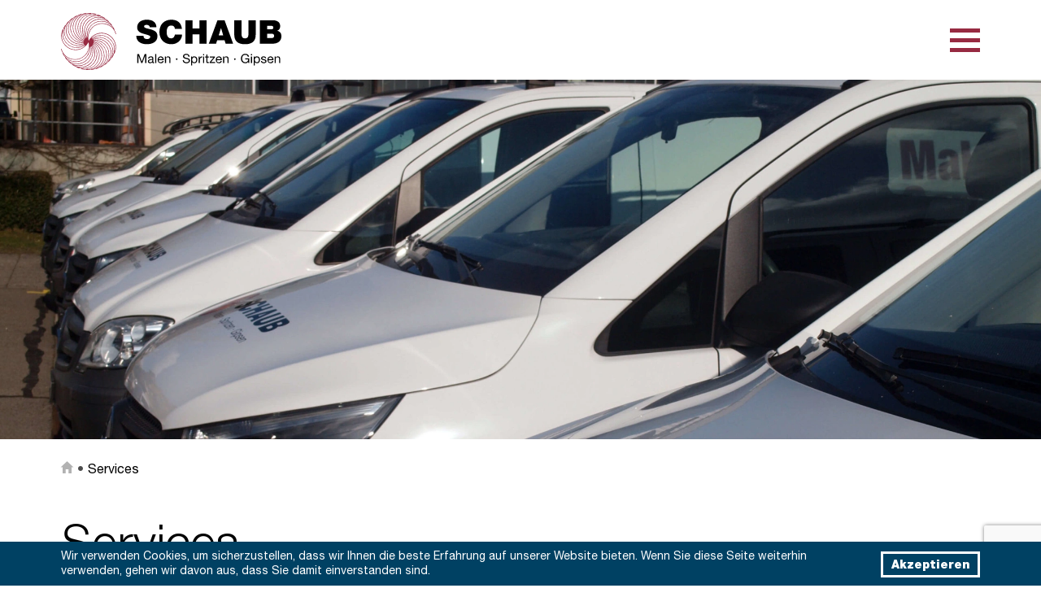

--- FILE ---
content_type: text/html; charset=UTF-8
request_url: https://www.schaub-zh.ch/services/
body_size: 21234
content:
<!DOCTYPE html>
<html lang="de">
<!--
  ___ _____ _   _ ___ ___      _   ___
 / __|_   _| | | |_ _/ _ \    /_\ / __|
 \__ \ | | | |_| || | (_) |  / _ \ (_ |
 |___/ |_|  \___/|___\__\_\ /_/ \_\___|

                 W H Y    N O R M A L ?
  -->
<head>
  <meta charset="UTF-8">
  <meta name="viewport" content="width=device-width, initial-scale=1, shrink-to-fit=no">
  <meta name="author" content="STUIQ AG | Dufourstrasse 97, 8008 Zürich | www.stuiq.ch">
  <meta name="rating" content="General">
  <link rel="apple-touch-icon" sizes="180x180" href="https://www.schaub-zh.ch/wp-content/themes/stuiq-base/assets/images/favicon/apple-touch-icon.png">
  <link rel="icon" type="image/png" sizes="32x32" href="https://www.schaub-zh.ch/wp-content/themes/stuiq-base/assets/images/favicon/favicon-32x32.png">
  <link rel="icon" type="image/png" sizes="16x16" href="https://www.schaub-zh.ch/wp-content/themes/stuiq-base/assets/images/favicon/favicon-16x16.png">
  <link rel="manifest" href="https://www.schaub-zh.ch/wp-content/themes/stuiq-base/assets/images/favicon/site.webmanifest">
  <link rel="mask-icon" href="https://www.schaub-zh.ch/wp-content/themes/stuiq-base/assets/images/favicon/safari-pinned-tab.svg" color="#5bbad5">
  <meta name="msapplication-TileColor" content="#ffffff">
  <meta name="theme-color" content="#ffffff">
  <link rel="preload" href="https://www.schaub-zh.ch/wp-content/themes/stuiq-base/assets/fonts/schaub-maler.woff" as="font" type="font/woff" crossorigin>
	<meta name='robots' content='index, follow, max-image-preview:large, max-snippet:-1, max-video-preview:-1' />

	<!-- This site is optimized with the Yoast SEO plugin v26.7 - https://yoast.com/wordpress/plugins/seo/ -->
	<title>Services - Schaub Maler AG</title>
	<meta name="description" content="Wir bieten Ihnen ein breites Angebot an kompetenten, schnellen und flexiblen Services rund um unsere Kernkompetenzen Malen, Spritzen und Gipsen." />
	<link rel="canonical" href="https://www.schaub-zh.ch/services/" />
	<meta property="og:locale" content="de_DE" />
	<meta property="og:type" content="article" />
	<meta property="og:title" content="Services - Schaub Maler AG" />
	<meta property="og:description" content="Wir bieten Ihnen ein breites Angebot an kompetenten, schnellen und flexiblen Services rund um unsere Kernkompetenzen Malen, Spritzen und Gipsen." />
	<meta property="og:url" content="https://www.schaub-zh.ch/services/" />
	<meta property="og:site_name" content="Schaub Maler AG" />
	<meta property="article:modified_time" content="2025-04-11T12:38:40+00:00" />
	<meta property="og:image" content="https://www.schaub-zh.ch/wp-content/uploads/2021/03/Service-Flotte2_72.jpg" />
	<meta property="og:image:width" content="1541" />
	<meta property="og:image:height" content="775" />
	<meta property="og:image:type" content="image/jpeg" />
	<meta name="twitter:card" content="summary_large_image" />
	<meta name="twitter:label1" content="Geschätzte Lesezeit" />
	<meta name="twitter:data1" content="1 Minute" />
	<script type="application/ld+json" class="yoast-schema-graph">{"@context":"https://schema.org","@graph":[{"@type":"WebPage","@id":"https://www.schaub-zh.ch/services/","url":"https://www.schaub-zh.ch/services/","name":"Services - Schaub Maler AG","isPartOf":{"@id":"https://www.schaub-zh.ch/#website"},"primaryImageOfPage":{"@id":"https://www.schaub-zh.ch/services/#primaryimage"},"image":{"@id":"https://www.schaub-zh.ch/services/#primaryimage"},"thumbnailUrl":"https://www.schaub-zh.ch/wp-content/uploads/2021/03/Service-Flotte2_72.jpg","datePublished":"2021-03-03T10:57:25+00:00","dateModified":"2025-04-11T12:38:40+00:00","description":"Wir bieten Ihnen ein breites Angebot an kompetenten, schnellen und flexiblen Services rund um unsere Kernkompetenzen Malen, Spritzen und Gipsen.","breadcrumb":{"@id":"https://www.schaub-zh.ch/services/#breadcrumb"},"inLanguage":"de","potentialAction":[{"@type":"ReadAction","target":["https://www.schaub-zh.ch/services/"]}]},{"@type":"ImageObject","inLanguage":"de","@id":"https://www.schaub-zh.ch/services/#primaryimage","url":"https://www.schaub-zh.ch/wp-content/uploads/2021/03/Service-Flotte2_72.jpg","contentUrl":"https://www.schaub-zh.ch/wp-content/uploads/2021/03/Service-Flotte2_72.jpg","width":1541,"height":775},{"@type":"BreadcrumbList","@id":"https://www.schaub-zh.ch/services/#breadcrumb","itemListElement":[{"@type":"ListItem","position":1,"name":"Home","item":"https://www.schaub-zh.ch/"},{"@type":"ListItem","position":2,"name":"Services"}]},{"@type":"WebSite","@id":"https://www.schaub-zh.ch/#website","url":"https://www.schaub-zh.ch/","name":"Schaub Maler AG","description":"Malen • Spritzen • Gipsen","publisher":{"@id":"https://www.schaub-zh.ch/#organization"},"potentialAction":[{"@type":"SearchAction","target":{"@type":"EntryPoint","urlTemplate":"https://www.schaub-zh.ch/?s={search_term_string}"},"query-input":{"@type":"PropertyValueSpecification","valueRequired":true,"valueName":"search_term_string"}}],"inLanguage":"de"},{"@type":"Organization","@id":"https://www.schaub-zh.ch/#organization","name":"Schaub Maler AG","url":"https://www.schaub-zh.ch/","logo":{"@type":"ImageObject","inLanguage":"de","@id":"https://www.schaub-zh.ch/#/schema/logo/image/","url":"https://www.schaub-zh.ch/wp-content/uploads/2021/03/logo.jpg","contentUrl":"https://www.schaub-zh.ch/wp-content/uploads/2021/03/logo.jpg","width":512,"height":132,"caption":"Schaub Maler AG"},"image":{"@id":"https://www.schaub-zh.ch/#/schema/logo/image/"}}]}</script>
	<!-- / Yoast SEO plugin. -->


<link rel='dns-prefetch' href='//polyfill.io' />
<link rel="alternate" title="oEmbed (JSON)" type="application/json+oembed" href="https://www.schaub-zh.ch/wp-json/oembed/1.0/embed?url=https%3A%2F%2Fwww.schaub-zh.ch%2Fservices%2F" />
<link rel="alternate" title="oEmbed (XML)" type="text/xml+oembed" href="https://www.schaub-zh.ch/wp-json/oembed/1.0/embed?url=https%3A%2F%2Fwww.schaub-zh.ch%2Fservices%2F&#038;format=xml" />
<style id='wp-img-auto-sizes-contain-inline-css' type='text/css'>
img:is([sizes=auto i],[sizes^="auto," i]){contain-intrinsic-size:3000px 1500px}
/*# sourceURL=wp-img-auto-sizes-contain-inline-css */
</style>
<style id='classic-theme-styles-inline-css' type='text/css'>
/*! This file is auto-generated */
.wp-block-button__link{color:#fff;background-color:#32373c;border-radius:9999px;box-shadow:none;text-decoration:none;padding:calc(.667em + 2px) calc(1.333em + 2px);font-size:1.125em}.wp-block-file__button{background:#32373c;color:#fff;text-decoration:none}
/*# sourceURL=/wp-includes/css/classic-themes.min.css */
</style>
<link rel='stylesheet' id='stuiq_cleverreach_registration-css' href='https://www.schaub-zh.ch/wp-content/plugins/cleverreach-registration/assets/css/styles.min.css?ver=1.0.12' type='text/css' media='all' />
<link rel='stylesheet' id='swiper-css' href='https://www.schaub-zh.ch/wp-content/themes/stuiq-base/assets/vendor/swiper-6.4.5/swiper-bundle.min.css?ver=6.9' type='text/css' media='all' />
<link rel='stylesheet' id='style-css' href='https://www.schaub-zh.ch/wp-content/themes/stuiq-base/assets/css/style.css?ver=1.0.12' type='text/css' media='all' />
<script type="text/javascript" src="https://www.schaub-zh.ch/wp-includes/js/jquery/jquery.min.js?ver=3.7.1" id="jquery-core-js"></script>
<script type="text/javascript" src="https://www.schaub-zh.ch/wp-includes/js/jquery/jquery-migrate.min.js?ver=3.4.1" id="jquery-migrate-js"></script>
<script type="text/javascript" id="stuiq_cleverreach_registration-js-extra">
/* <![CDATA[ */
var stuiqAjax = {"ajaxurl":"https://www.schaub-zh.ch/wp-admin/admin-ajax.php"};
//# sourceURL=stuiq_cleverreach_registration-js-extra
/* ]]> */
</script>
<script type="text/javascript" src="https://www.schaub-zh.ch/wp-content/plugins/cleverreach-registration/assets/js/stuiq_cleverreach_registration.js?ver=1.0.12" id="stuiq_cleverreach_registration-js"></script>
<script type="text/javascript" id="cleverreach_newsletter-js-extra">
/* <![CDATA[ */
var cleverreach_newsletter_param = {"ajaxurl":"https://www.schaub-zh.ch/wp-admin/admin-ajax.php","nonce":"ff0ef469b1"};
//# sourceURL=cleverreach_newsletter-js-extra
/* ]]> */
</script>
<script type="text/javascript" src="https://polyfill.io/v3/polyfill.min.js?features=Array.prototype.forEach%2CString.prototype.repeat%2CNumber.isNaN%2CHTMLPictureElement&amp;flags=gated&amp;ver=6.9" id="polyfill-js"></script>
<link rel="https://api.w.org/" href="https://www.schaub-zh.ch/wp-json/" /><link rel="alternate" title="JSON" type="application/json" href="https://www.schaub-zh.ch/wp-json/wp/v2/pages/12" />  <!-- Google Tag Manager -->
  <script>(function(w,d,s,l,i){w[l]=w[l]||[];w[l].push({'gtm.start':
              new Date().getTime(),event:'gtm.js'});var f=d.getElementsByTagName(s)[0],
          j=d.createElement(s),dl=l!='dataLayer'?'&l='+l:'';j.async=true;j.src=
          'https://www.googletagmanager.com/gtm.js?id='+i+dl;f.parentNode.insertBefore(j,f);
      })(window,document,'script','dataLayer','GTM-PZ8Z59W');</script>
  <!-- End Google Tag Manager -->
<style id='global-styles-inline-css' type='text/css'>
:root{--wp--preset--aspect-ratio--square: 1;--wp--preset--aspect-ratio--4-3: 4/3;--wp--preset--aspect-ratio--3-4: 3/4;--wp--preset--aspect-ratio--3-2: 3/2;--wp--preset--aspect-ratio--2-3: 2/3;--wp--preset--aspect-ratio--16-9: 16/9;--wp--preset--aspect-ratio--9-16: 9/16;--wp--preset--color--black: #000000;--wp--preset--color--cyan-bluish-gray: #abb8c3;--wp--preset--color--white: #ffffff;--wp--preset--color--pale-pink: #f78da7;--wp--preset--color--vivid-red: #cf2e2e;--wp--preset--color--luminous-vivid-orange: #ff6900;--wp--preset--color--luminous-vivid-amber: #fcb900;--wp--preset--color--light-green-cyan: #7bdcb5;--wp--preset--color--vivid-green-cyan: #00d084;--wp--preset--color--pale-cyan-blue: #8ed1fc;--wp--preset--color--vivid-cyan-blue: #0693e3;--wp--preset--color--vivid-purple: #9b51e0;--wp--preset--gradient--vivid-cyan-blue-to-vivid-purple: linear-gradient(135deg,rgb(6,147,227) 0%,rgb(155,81,224) 100%);--wp--preset--gradient--light-green-cyan-to-vivid-green-cyan: linear-gradient(135deg,rgb(122,220,180) 0%,rgb(0,208,130) 100%);--wp--preset--gradient--luminous-vivid-amber-to-luminous-vivid-orange: linear-gradient(135deg,rgb(252,185,0) 0%,rgb(255,105,0) 100%);--wp--preset--gradient--luminous-vivid-orange-to-vivid-red: linear-gradient(135deg,rgb(255,105,0) 0%,rgb(207,46,46) 100%);--wp--preset--gradient--very-light-gray-to-cyan-bluish-gray: linear-gradient(135deg,rgb(238,238,238) 0%,rgb(169,184,195) 100%);--wp--preset--gradient--cool-to-warm-spectrum: linear-gradient(135deg,rgb(74,234,220) 0%,rgb(151,120,209) 20%,rgb(207,42,186) 40%,rgb(238,44,130) 60%,rgb(251,105,98) 80%,rgb(254,248,76) 100%);--wp--preset--gradient--blush-light-purple: linear-gradient(135deg,rgb(255,206,236) 0%,rgb(152,150,240) 100%);--wp--preset--gradient--blush-bordeaux: linear-gradient(135deg,rgb(254,205,165) 0%,rgb(254,45,45) 50%,rgb(107,0,62) 100%);--wp--preset--gradient--luminous-dusk: linear-gradient(135deg,rgb(255,203,112) 0%,rgb(199,81,192) 50%,rgb(65,88,208) 100%);--wp--preset--gradient--pale-ocean: linear-gradient(135deg,rgb(255,245,203) 0%,rgb(182,227,212) 50%,rgb(51,167,181) 100%);--wp--preset--gradient--electric-grass: linear-gradient(135deg,rgb(202,248,128) 0%,rgb(113,206,126) 100%);--wp--preset--gradient--midnight: linear-gradient(135deg,rgb(2,3,129) 0%,rgb(40,116,252) 100%);--wp--preset--font-size--small: 13px;--wp--preset--font-size--medium: 20px;--wp--preset--font-size--large: 36px;--wp--preset--font-size--x-large: 42px;--wp--preset--spacing--20: 0.44rem;--wp--preset--spacing--30: 0.67rem;--wp--preset--spacing--40: 1rem;--wp--preset--spacing--50: 1.5rem;--wp--preset--spacing--60: 2.25rem;--wp--preset--spacing--70: 3.38rem;--wp--preset--spacing--80: 5.06rem;--wp--preset--shadow--natural: 6px 6px 9px rgba(0, 0, 0, 0.2);--wp--preset--shadow--deep: 12px 12px 50px rgba(0, 0, 0, 0.4);--wp--preset--shadow--sharp: 6px 6px 0px rgba(0, 0, 0, 0.2);--wp--preset--shadow--outlined: 6px 6px 0px -3px rgb(255, 255, 255), 6px 6px rgb(0, 0, 0);--wp--preset--shadow--crisp: 6px 6px 0px rgb(0, 0, 0);}:where(.is-layout-flex){gap: 0.5em;}:where(.is-layout-grid){gap: 0.5em;}body .is-layout-flex{display: flex;}.is-layout-flex{flex-wrap: wrap;align-items: center;}.is-layout-flex > :is(*, div){margin: 0;}body .is-layout-grid{display: grid;}.is-layout-grid > :is(*, div){margin: 0;}:where(.wp-block-columns.is-layout-flex){gap: 2em;}:where(.wp-block-columns.is-layout-grid){gap: 2em;}:where(.wp-block-post-template.is-layout-flex){gap: 1.25em;}:where(.wp-block-post-template.is-layout-grid){gap: 1.25em;}.has-black-color{color: var(--wp--preset--color--black) !important;}.has-cyan-bluish-gray-color{color: var(--wp--preset--color--cyan-bluish-gray) !important;}.has-white-color{color: var(--wp--preset--color--white) !important;}.has-pale-pink-color{color: var(--wp--preset--color--pale-pink) !important;}.has-vivid-red-color{color: var(--wp--preset--color--vivid-red) !important;}.has-luminous-vivid-orange-color{color: var(--wp--preset--color--luminous-vivid-orange) !important;}.has-luminous-vivid-amber-color{color: var(--wp--preset--color--luminous-vivid-amber) !important;}.has-light-green-cyan-color{color: var(--wp--preset--color--light-green-cyan) !important;}.has-vivid-green-cyan-color{color: var(--wp--preset--color--vivid-green-cyan) !important;}.has-pale-cyan-blue-color{color: var(--wp--preset--color--pale-cyan-blue) !important;}.has-vivid-cyan-blue-color{color: var(--wp--preset--color--vivid-cyan-blue) !important;}.has-vivid-purple-color{color: var(--wp--preset--color--vivid-purple) !important;}.has-black-background-color{background-color: var(--wp--preset--color--black) !important;}.has-cyan-bluish-gray-background-color{background-color: var(--wp--preset--color--cyan-bluish-gray) !important;}.has-white-background-color{background-color: var(--wp--preset--color--white) !important;}.has-pale-pink-background-color{background-color: var(--wp--preset--color--pale-pink) !important;}.has-vivid-red-background-color{background-color: var(--wp--preset--color--vivid-red) !important;}.has-luminous-vivid-orange-background-color{background-color: var(--wp--preset--color--luminous-vivid-orange) !important;}.has-luminous-vivid-amber-background-color{background-color: var(--wp--preset--color--luminous-vivid-amber) !important;}.has-light-green-cyan-background-color{background-color: var(--wp--preset--color--light-green-cyan) !important;}.has-vivid-green-cyan-background-color{background-color: var(--wp--preset--color--vivid-green-cyan) !important;}.has-pale-cyan-blue-background-color{background-color: var(--wp--preset--color--pale-cyan-blue) !important;}.has-vivid-cyan-blue-background-color{background-color: var(--wp--preset--color--vivid-cyan-blue) !important;}.has-vivid-purple-background-color{background-color: var(--wp--preset--color--vivid-purple) !important;}.has-black-border-color{border-color: var(--wp--preset--color--black) !important;}.has-cyan-bluish-gray-border-color{border-color: var(--wp--preset--color--cyan-bluish-gray) !important;}.has-white-border-color{border-color: var(--wp--preset--color--white) !important;}.has-pale-pink-border-color{border-color: var(--wp--preset--color--pale-pink) !important;}.has-vivid-red-border-color{border-color: var(--wp--preset--color--vivid-red) !important;}.has-luminous-vivid-orange-border-color{border-color: var(--wp--preset--color--luminous-vivid-orange) !important;}.has-luminous-vivid-amber-border-color{border-color: var(--wp--preset--color--luminous-vivid-amber) !important;}.has-light-green-cyan-border-color{border-color: var(--wp--preset--color--light-green-cyan) !important;}.has-vivid-green-cyan-border-color{border-color: var(--wp--preset--color--vivid-green-cyan) !important;}.has-pale-cyan-blue-border-color{border-color: var(--wp--preset--color--pale-cyan-blue) !important;}.has-vivid-cyan-blue-border-color{border-color: var(--wp--preset--color--vivid-cyan-blue) !important;}.has-vivid-purple-border-color{border-color: var(--wp--preset--color--vivid-purple) !important;}.has-vivid-cyan-blue-to-vivid-purple-gradient-background{background: var(--wp--preset--gradient--vivid-cyan-blue-to-vivid-purple) !important;}.has-light-green-cyan-to-vivid-green-cyan-gradient-background{background: var(--wp--preset--gradient--light-green-cyan-to-vivid-green-cyan) !important;}.has-luminous-vivid-amber-to-luminous-vivid-orange-gradient-background{background: var(--wp--preset--gradient--luminous-vivid-amber-to-luminous-vivid-orange) !important;}.has-luminous-vivid-orange-to-vivid-red-gradient-background{background: var(--wp--preset--gradient--luminous-vivid-orange-to-vivid-red) !important;}.has-very-light-gray-to-cyan-bluish-gray-gradient-background{background: var(--wp--preset--gradient--very-light-gray-to-cyan-bluish-gray) !important;}.has-cool-to-warm-spectrum-gradient-background{background: var(--wp--preset--gradient--cool-to-warm-spectrum) !important;}.has-blush-light-purple-gradient-background{background: var(--wp--preset--gradient--blush-light-purple) !important;}.has-blush-bordeaux-gradient-background{background: var(--wp--preset--gradient--blush-bordeaux) !important;}.has-luminous-dusk-gradient-background{background: var(--wp--preset--gradient--luminous-dusk) !important;}.has-pale-ocean-gradient-background{background: var(--wp--preset--gradient--pale-ocean) !important;}.has-electric-grass-gradient-background{background: var(--wp--preset--gradient--electric-grass) !important;}.has-midnight-gradient-background{background: var(--wp--preset--gradient--midnight) !important;}.has-small-font-size{font-size: var(--wp--preset--font-size--small) !important;}.has-medium-font-size{font-size: var(--wp--preset--font-size--medium) !important;}.has-large-font-size{font-size: var(--wp--preset--font-size--large) !important;}.has-x-large-font-size{font-size: var(--wp--preset--font-size--x-large) !important;}
/*# sourceURL=global-styles-inline-css */
</style>
</head>

<body class="wp-singular page-template-default page page-id-12 page-parent wp-theme-stuiq-base">

<!--   Google Tag Manager (noscript) -->
  <noscript><iframe src="https://www.googletagmanager.com/ns.html?id=GTM-PZ8Z59W" height="0" width="0" style="display:none;visibility:hidden;"></iframe></noscript>
<!--   End Google Tag Manager (noscript) -->

  <header>
    <div class="container">
      <div class="row">
        <div class="col-12 d-flex justify-content-between align-items-center">
          <div id="logo" class="d-inline-flex">
            <a class="picture d-inline-flex " href="https://www.schaub-zh.ch" title="Schaub Maler AG">
              <svg xmlns="http://www.w3.org/2000/svg" width="270.568" height="70.147" viewBox="0 0 270.568 70.147">
  <g id="Gruppe_325" data-name="Gruppe 325" transform="translate(-85.864 -3.105)">
    <g id="SCHAUB_Logo_RGB" transform="translate(85.864 3.105)">
      <path id="Pfad_1" class="svg_icon" data-name="Pfad 1" d="M65.323,20.449a.308.308,0,0,0,.127,0,.314.314,0,0,0,.153-.418,17.607,17.607,0,0,0-3.3-4.817.287.287,0,0,0,.125-.027.315.315,0,0,0,.078-.438,17.627,17.627,0,0,0-4.083-4.17c.04-.016.085-.016.117-.049a.313.313,0,0,0,0-.444,17.619,17.619,0,0,0-4.746-3.4c.037-.022.081-.03.107-.068a.315.315,0,0,0-.076-.438,17.664,17.664,0,0,0-5.264-2.522c.033-.028.075-.044.094-.086a.313.313,0,0,0-.152-.418,17.613,17.613,0,0,0-5.62-1.57c.027-.033.065-.056.077-.1a.315.315,0,0,0-.222-.386A17.632,17.632,0,0,0,36.93.526c.022-.038.056-.067.06-.114A.314.314,0,0,0,36.7.071a17.629,17.629,0,0,0-5.82.449A.292.292,0,0,0,30.924.4a.311.311,0,0,0-.34-.286A17.633,17.633,0,0,0,24.93,1.561a.3.3,0,0,0,.017-.127.313.313,0,0,0-.385-.223,17.613,17.613,0,0,0-5.315,2.41.3.3,0,0,0,0-.128.317.317,0,0,0-.418-.153,17.617,17.617,0,0,0-4.816,3.3.283.283,0,0,0-.027-.124.314.314,0,0,0-.437-.078,17.608,17.608,0,0,0-4.17,4.083c-.016-.04-.016-.085-.049-.117a.312.312,0,0,0-.444,0,17.619,17.619,0,0,0-3.4,4.746c-.022-.037-.03-.081-.068-.108a.315.315,0,0,0-.438.077,17.606,17.606,0,0,0-2.522,5.264c-.028-.033-.044-.075-.086-.094a.315.315,0,0,0-.418.151,17.712,17.712,0,0,0,31.823,15.55A17.083,17.083,0,0,1,.619,44.22.309.309,0,0,0,.235,44a.314.314,0,0,0-.223.384A17.6,17.6,0,0,0,2.423,49.7.292.292,0,0,0,2.3,49.7a.313.313,0,0,0-.153.417,17.612,17.612,0,0,0,3.309,4.815.3.3,0,0,0-.136.03.314.314,0,0,0-.078.437,17.593,17.593,0,0,0,4.092,4.167.3.3,0,0,0-.126.052.314.314,0,0,0,0,.445,17.589,17.589,0,0,0,4.764,3.386.3.3,0,0,0-.126.08.313.313,0,0,0,.077.437,17.618,17.618,0,0,0,5.273,2.515c-.037.029-.081.048-.1.093a.315.315,0,0,0,.151.419,17.629,17.629,0,0,0,5.595,1.567.326.326,0,0,0-.052.1.316.316,0,0,0,.222.386,17.625,17.625,0,0,0,4.6.612c.394,0,.789-.014,1.18-.04a.305.305,0,0,0-.032.111.313.313,0,0,0,.285.341c.529.048,1.057.071,1.58.071a17.623,17.623,0,0,0,4.242-.525.289.289,0,0,0-.041.129.315.315,0,0,0,.313.288h.027a17.609,17.609,0,0,0,5.653-1.452.289.289,0,0,0-.017.126.316.316,0,0,0,.3.235.335.335,0,0,0,.081-.011,17.613,17.613,0,0,0,5.315-2.41.308.308,0,0,0,0,.127.314.314,0,0,0,.285.183.306.306,0,0,0,.132-.03,17.607,17.607,0,0,0,4.817-3.3.288.288,0,0,0,.027.125.312.312,0,0,0,.258.135.319.319,0,0,0,.18-.057,17.627,17.627,0,0,0,4.17-4.083c.016.041.016.086.049.119a.315.315,0,0,0,.445,0A17.633,17.633,0,0,0,62.268,55c.022.037.03.081.068.107a.312.312,0,0,0,.438-.076A17.636,17.636,0,0,0,65.3,49.768c.028.032.044.074.086.093a.31.31,0,0,0,.133.03.315.315,0,0,0,.284-.181A17.711,17.711,0,0,0,33.978,34.162a17.083,17.083,0,0,1,33.155-8.233.314.314,0,1,0,.608-.162A17.768,17.768,0,0,0,65.323,20.449Zm-3.877-6.062A17.695,17.695,0,0,0,32.04,30.159c-.089.028-.169.073-.256.105A17.068,17.068,0,0,1,61.446,14.386ZM41.921,8.24A17.723,17.723,0,0,0,31.2,30.509c-.085.042-.172.079-.255.124A17.066,17.066,0,0,1,57.435,9.913,17.726,17.726,0,0,0,41.921,8.24Zm-4.782-.99a17.721,17.721,0,0,0-6.722,23.727c-.082.056-.172.1-.251.163A17.066,17.066,0,0,1,52.7,6.2,17.725,17.725,0,0,0,37.139,7.25Zm-4.88-.144A17.677,17.677,0,0,0,29.7,31.563c-.076.072-.157.138-.229.214A17.065,17.065,0,0,1,47.409,3.372,17.726,17.726,0,0,0,32.259,7.105Zm9.435-5.6A17.692,17.692,0,0,0,29.067,32.258c-.068.089-.138.177-.2.27A17.065,17.065,0,0,1,41.694,1.5ZM35.761.653a17.686,17.686,0,0,0-7.219,32.411c-.056.1-.109.211-.159.318A17.064,17.064,0,0,1,35.761.653Zm-17.27,11a17.72,17.72,0,0,0,9.65,22.307c-.042.121-.072.245-.106.37A17.066,17.066,0,0,1,29.756.85,17.723,17.723,0,0,0,18.491,11.658Zm-3.832,3.027a17.677,17.677,0,0,0,13.23,20.26c-.021.132-.025.27-.038.4A17.067,17.067,0,0,1,23.864,2.086,17.734,17.734,0,0,0,14.659,14.685ZM18.288,4.327A17.695,17.695,0,0,0,27.8,35.977c0,.147.013.291.024.434A17.069,17.069,0,0,1,18.288,4.327ZM13.185,7.5A17.708,17.708,0,0,0,26.28,37.124c.54,0,1.084-.029,1.63-.08.028.149.06.3.1.44A17.073,17.073,0,0,1,13.185,7.5ZM7.04,27.024A17.707,17.707,0,0,0,28.207,38.091c.057.149.114.3.183.442A17.078,17.078,0,0,1,8.712,11.512,17.725,17.725,0,0,0,7.04,27.024ZM5,16.239A17.7,17.7,0,0,0,28.69,39.079c.089.144.187.28.286.416A17.075,17.075,0,0,1,5,16.239Zm2.012,24.8a17.088,17.088,0,0,1-4.843-19.5,17.706,17.706,0,0,0,27.2,18.443c.117.129.239.25.365.368A17.1,17.1,0,0,1,7.015,41.036Zm10.117,16.5A17.729,17.729,0,0,0,34.71,41.9c.188-.026.366-.077.547-.12A17.069,17.069,0,0,1,3.126,50.658,17.733,17.733,0,0,0,17.132,57.535ZM6.289,55.747A17.7,17.7,0,0,0,35.883,41.611c.175-.061.343-.137.511-.214a17.071,17.071,0,0,1-30.1,14.35Zm13.484,7.227A17.7,17.7,0,0,0,36.972,41.1c.156-.093.309-.19.456-.3A17.071,17.071,0,0,1,10.314,60.236,17.781,17.781,0,0,0,19.774,62.974Zm1.978,2.293A17.707,17.707,0,0,0,37.939,40.381c.13-.118.264-.231.384-.358A17.074,17.074,0,0,1,15.066,63.964,17.84,17.84,0,0,0,21.752,65.268Zm2.337,1.916A17.713,17.713,0,0,0,38.739,39.5c.1-.135.214-.262.3-.406a17.075,17.075,0,0,1-18.7,27.685A17.8,17.8,0,0,0,24.089,67.183Zm1.867,1.439c.258.012.516.042.774.042A17.709,17.709,0,0,0,39.342,38.5c.071-.148.152-.29.21-.445a17.074,17.074,0,0,1-13.6,30.567Zm6.075.87a17.7,17.7,0,0,0,7.7-32.068c.04-.153.088-.3.115-.46a17.071,17.071,0,0,1-7.818,32.528ZM49.253,58.486A17.683,17.683,0,0,0,39.91,36.307c.009-.13.036-.254.036-.386,0-.019,0-.039,0-.057a17.07,17.07,0,0,1-1.909,33.426A17.738,17.738,0,0,0,49.253,58.486Zm3.832-3.027A17.679,17.679,0,0,0,39.9,35.209c-.018-.139-.047-.279-.074-.418a17.066,17.066,0,0,1,4.062,33.266A17.727,17.727,0,0,0,53.085,55.46ZM49.454,65.82a17.692,17.692,0,0,0-9.787-31.666c-.038-.126-.082-.249-.127-.374a17.065,17.065,0,0,1,9.913,32.04Zm5.105-3.175A17.692,17.692,0,0,0,39.29,33.178c-.052-.111-.1-.225-.157-.333a17.064,17.064,0,0,1,15.425,29.8ZM60.7,43.122A17.719,17.719,0,0,0,38.8,32.291c-.064-.1-.128-.2-.2-.294a17.065,17.065,0,0,1,20.427,26.64A17.727,17.727,0,0,0,60.7,43.122Zm2.037,10.783A17.693,17.693,0,0,0,38.206,31.493c-.077-.088-.16-.166-.24-.248a17.065,17.065,0,0,1,24.776,22.66Zm-2.012-24.8A17.091,17.091,0,0,1,65.575,48.6,17.693,17.693,0,0,0,37.5,30.811c-.089-.074-.181-.139-.274-.206A17.094,17.094,0,0,1,60.73,29.108Zm-10.118-16.5A17.723,17.723,0,0,0,32.919,29.967c-.09.015-.174.04-.262.057a17.068,17.068,0,0,1,31.96-10.538A17.729,17.729,0,0,0,50.613,12.611Z" transform="translate(-0.001 -0.001)" fill="#972a41"/>
      <g id="Gruppe_1" class="svg_subtitle" data-name="Gruppe 1" transform="translate(93.686 50.274)">
        <path id="Pfad_2" data-name="Pfad 2" d="M96.2,51.9h2.027l3.508,9.353,3.523-9.353h2.027v11.13h-1.4v-9.26h-.031l-3.476,9.26h-1.262l-3.477-9.26h-.03v9.26H96.2Z" transform="translate(-96.2 -51.63)"/>
        <path id="Pfad_3" data-name="Pfad 3" d="M117.083,63.073a1.778,1.778,0,0,1-.951.219c-.686,0-1.122-.375-1.122-1.248a3.574,3.574,0,0,1-2.837,1.248c-1.466,0-2.666-.655-2.666-2.26,0-1.824,1.357-2.213,2.729-2.479,1.465-.28,2.712-.187,2.712-1.185,0-1.154-.951-1.34-1.793-1.34-1.122,0-1.949.343-2.011,1.527H109.82c.078-2,1.622-2.7,3.414-2.7,1.449,0,3.023.328,3.023,2.214v4.147c0,.623,0,.9.422.9a1.137,1.137,0,0,0,.405-.078v1.029Zm-2.151-4.131a6.849,6.849,0,0,1-2.4.545c-.873.156-1.622.467-1.622,1.45,0,.873.749,1.184,1.56,1.184,1.745,0,2.462-1.091,2.462-1.823Z" transform="translate(-96.548 -51.707)"/>
        <path id="Pfad_4" data-name="Pfad 4" d="M118.745,51.9h1.324v11.13h-1.324Z" transform="translate(-96.789 -51.63)"/>
        <path id="Pfad_5" data-name="Pfad 5" d="M129.13,60.547a3.251,3.251,0,0,1-3.446,2.743c-2.572,0-3.788-1.777-3.866-4.24a3.881,3.881,0,0,1,3.788-4.194c2.853,0,3.726,2.666,3.648,4.614h-6.033a2.375,2.375,0,0,0,2.51,2.65,1.943,1.943,0,0,0,2.09-1.574ZM127.85,58.3a2.315,2.315,0,0,0-4.63,0h4.63Z" transform="translate(-96.869 -51.707)"/>
        <path id="Pfad_6" data-name="Pfad 6" d="M131.023,55.044h1.247v1.278h.031a2.807,2.807,0,0,1,2.619-1.466c2.12,0,2.775,1.216,2.775,2.946v5.3H136.37V57.645a1.518,1.518,0,0,0-1.637-1.621,2.265,2.265,0,0,0-2.385,2.525V63.1h-1.324V55.044Z" transform="translate(-97.11 -51.707)"/>
        <path id="Pfad_7" data-name="Pfad 7" d="M145.828,57.323a1.025,1.025,0,0,1,1,1,1.046,1.046,0,0,1-.983,1,1.028,1.028,0,0,1-1.013-1A1.016,1.016,0,0,1,145.828,57.323Z" transform="translate(-97.47 -51.772)"/>
        <path id="Pfad_8" data-name="Pfad 8" d="M160.484,55.148a2.433,2.433,0,0,0-2.76-2.276c-1.247,0-2.494.452-2.494,1.9,0,1.372,1.776,1.575,3.569,1.98,1.777.405,3.554,1.029,3.554,3.211,0,2.37-2.323,3.321-4.349,3.321-2.494,0-4.6-1.216-4.6-3.929h1.4c0,1.871,1.559,2.681,3.243,2.681,1.34,0,2.82-.421,2.82-2.026,0-1.528-1.776-1.793-3.554-2.182s-3.569-.9-3.569-2.946c0-2.26,2.01-3.259,4.038-3.259,2.276,0,4.006,1.075,4.1,3.523h-1.4Z" transform="translate(-97.694 -51.623)"/>
        <path id="Pfad_9" data-name="Pfad 9" d="M164.047,55.044h1.324v1.091h.031a2.713,2.713,0,0,1,2.572-1.278c2.479,0,3.71,1.965,3.71,4.24s-1.215,4.194-3.678,4.194a3.085,3.085,0,0,1-2.6-1.263h-.031v4.161h-1.324V55.044Zm3.742.983c-1.777,0-2.463,1.527-2.463,3.039,0,1.59.717,3.055,2.541,3.055,1.808,0,2.415-1.543,2.415-3.117C170.283,57.491,169.5,56.027,167.789,56.027Z" transform="translate(-97.972 -51.707)"/>
        <path id="Pfad_10" data-name="Pfad 10" d="M173.569,55.044h1.247v1.7h.031a2.931,2.931,0,0,1,2.962-1.887v1.4c-2.135,0-2.915,1.215-2.915,3.258V63.1h-1.324Z" transform="translate(-98.221 -51.707)"/>
        <path id="Pfad_11" data-name="Pfad 11" d="M180.493,53.518h-1.324V51.9h1.324Zm-1.325,1.449h1.324v8.059h-1.324Z" transform="translate(-98.367 -51.63)"/>
        <path id="Pfad_12" data-name="Pfad 12" d="M184.524,54.984h1.6v1.169h-1.6v5c0,.608.171.717,1,.717h.608v1.169h-1.013c-1.372,0-1.918-.28-1.918-1.762V56.154h-1.372V54.985H183.2V52.57h1.324v2.414Z" transform="translate(-98.437 -51.648)"/>
        <path id="Pfad_13" data-name="Pfad 13" d="M187.352,62.1l4.864-5.877h-4.552V55.05h6.267v.9L189,61.94h5.144v1.169h-6.8V62.1Z" transform="translate(-98.581 -51.713)"/>
        <path id="Pfad_14" data-name="Pfad 14" d="M202.432,60.547a3.25,3.25,0,0,1-3.445,2.743c-2.573,0-3.788-1.777-3.866-4.24a3.881,3.881,0,0,1,3.788-4.194c2.853,0,3.725,2.666,3.647,4.614h-6.032a2.375,2.375,0,0,0,2.51,2.65,1.943,1.943,0,0,0,2.089-1.574ZM201.154,58.3a2.318,2.318,0,0,0-2.323-2.276,2.3,2.3,0,0,0-2.307,2.276h4.63Z" transform="translate(-98.784 -51.707)"/>
        <path id="Pfad_15" data-name="Pfad 15" d="M204.326,55.044h1.247v1.278h.031a2.807,2.807,0,0,1,2.619-1.466c2.12,0,2.775,1.216,2.775,2.946v5.3h-1.324V57.645a1.518,1.518,0,0,0-1.637-1.621,2.265,2.265,0,0,0-2.385,2.525V63.1h-1.324V55.044Z" transform="translate(-99.024 -51.707)"/>
        <path id="Pfad_16" data-name="Pfad 16" d="M219.132,57.323a1.025,1.025,0,0,1,1,1,1.046,1.046,0,0,1-.983,1,1.028,1.028,0,0,1-1.013-1A1.015,1.015,0,0,1,219.132,57.323Z" transform="translate(-99.385 -51.772)"/>
        <path id="Pfad_17" data-name="Pfad 17" d="M235.676,61.632a4.354,4.354,0,0,1-3.569,1.653,5.334,5.334,0,0,1-5.3-5.612c0-3.242,1.777-6.049,5.3-6.049,2.432,0,4.364,1.092,4.786,3.695h-1.481a3.015,3.015,0,0,0-3.305-2.447c-2.7,0-3.82,2.337-3.82,4.723,0,2.323,1.341,4.443,3.82,4.443a3.351,3.351,0,0,0,3.569-3.632h-3.554V57.159H237V63.02h-.936Z" transform="translate(-99.611 -51.623)"/>
        <path id="Pfad_18" data-name="Pfad 18" d="M240.835,53.518h-1.324V51.9h1.324Zm-1.325,1.449h1.324v8.059H239.51Z" transform="translate(-99.943 -51.63)"/>
        <path id="Pfad_19" data-name="Pfad 19" d="M243.018,55.044h1.325v1.091h.03a2.714,2.714,0,0,1,2.573-1.278c2.479,0,3.71,1.965,3.71,4.24s-1.216,4.194-3.678,4.194a3.087,3.087,0,0,1-2.6-1.263h-.03v4.161h-1.325V55.044Zm3.742.983c-1.776,0-2.463,1.527-2.463,3.039,0,1.59.717,3.055,2.541,3.055,1.808,0,2.416-1.543,2.416-3.117C249.254,57.491,248.475,56.027,246.76,56.027Z" transform="translate(-100.035 -51.707)"/>
        <path id="Pfad_20" data-name="Pfad 20" d="M253.355,60.562c.047,1.185,1.075,1.559,2.167,1.559.827,0,1.949-.186,1.949-1.2s-1.31-1.2-2.634-1.5-2.634-.733-2.634-2.276c0-1.622,1.6-2.293,3.008-2.293,1.777,0,3.2.561,3.305,2.526h-1.324c-.094-1.029-1-1.357-1.871-1.357-.795,0-1.715.218-1.715,1.028,0,.951,1.4,1.107,2.634,1.4,1.324.3,2.634.732,2.634,2.292,0,1.918-1.793,2.541-3.429,2.541-1.808,0-3.336-.733-3.414-2.729h1.325Z" transform="translate(-100.27 -51.707)"/>
        <path id="Pfad_21" data-name="Pfad 21" d="M267.519,60.547a3.25,3.25,0,0,1-3.445,2.743c-2.573,0-3.788-1.777-3.866-4.24A3.881,3.881,0,0,1,264,54.857c2.852,0,3.725,2.666,3.647,4.614h-6.032a2.375,2.375,0,0,0,2.51,2.65,1.943,1.943,0,0,0,2.089-1.574ZM266.241,58.3a2.318,2.318,0,0,0-2.323-2.276,2.3,2.3,0,0,0-2.307,2.276h4.63Z" transform="translate(-100.484 -51.707)"/>
        <path id="Pfad_22" data-name="Pfad 22" d="M269.414,55.044h1.247v1.278h.031a2.805,2.805,0,0,1,2.618-1.466c2.121,0,2.776,1.216,2.776,2.946v5.3h-1.324V57.645a1.519,1.519,0,0,0-1.637-1.621,2.265,2.265,0,0,0-2.385,2.525V63.1h-1.324Z" transform="translate(-100.724 -51.707)"/>
      </g>
      <g id="Gruppe_2" class="svg_title" data-name="Gruppe 2" transform="translate(92.393 8.219)">
        <path id="Pfad_23" data-name="Pfad 23" d="M103.765,28.286a5.316,5.316,0,0,0,.323,1.9c.647,1.738,2.587,2.1,4.243,2.1,1.455,0,3.678-.485,3.678-2.627,0-1.495-1.253-1.9-6.225-3.314C101.217,25.052,96,23.8,96,17.979c0-6.67,5.7-9.539,11.641-9.539,6.265,0,11.8,2.384,12.045,9.417h-8.408a2.208,2.208,0,0,0-1.051-2.3,4.609,4.609,0,0,0-2.628-.728c-1.212,0-3.192.323-3.192,1.94.162,2.062,4.284,2.507,8.367,3.638s8.125,3.031,8.125,8.326c0,7.519-6.913,9.944-13.338,9.944-3.274,0-12.611-1.173-12.692-10.388Z" transform="translate(-94.872 -8.44)"/>
        <path id="Pfad_24" data-name="Pfad 24" d="M143.084,19.878a4.628,4.628,0,0,0-4.648-4.244c-4.162,0-5.5,4.042-5.5,7.923s1.334,7.923,5.5,7.923c2.991,0,4.163-2.1,4.688-4.809h8.731c0,5.821-4.728,12.005-13.177,12.005-9.337,0-14.632-6.589-14.632-15.118,0-9.094,5.74-15.116,14.632-15.116,7.923.04,12.287,4.2,13.056,11.438h-8.65Z" transform="translate(-95.634 -8.44)"/>
        <path id="Pfad_25" data-name="Pfad 25" d="M156.79,9.145h8.893V19.169h8.327V9.145H182.9V38h-8.892V26.567h-8.327V38H156.79Z" transform="translate(-96.489 -8.458)"/>
        <path id="Pfad_26" data-name="Pfad 26" d="M196.971,9.145h8.691L216.171,38h-9.216l-1.212-4.122h-9.176L195.273,38h-8.932ZM203.964,27.7l-2.587-8.893H201.3L198.508,27.7Z" transform="translate(-97.261 -8.458)"/>
        <path id="Pfad_27" data-name="Pfad 27" d="M244.75,26.849c0,8-4.324,11.843-13.136,11.843s-13.177-3.84-13.177-11.843V9.145h8.893V24.868c0,2.951,0,6.629,4.324,6.629,4.2,0,4.2-3.677,4.2-6.629V9.145h8.892v17.7Z" transform="translate(-98.1 -8.458)"/>
        <path id="Pfad_28" data-name="Pfad 28" d="M250.64,9.145h15.805c7.6,0,9.216,4.284,9.216,7.236A5.948,5.948,0,0,1,272.1,22.04a7.04,7.04,0,0,1,5.012,7.194c0,5.781-5.012,8.772-10.105,8.772H250.64V9.145Zm8.892,11.237h4.688c1.859,0,3.032-.526,3.032-2.384,0-1.455-1.212-1.981-3.032-1.981h-4.688Zm0,10.752h5.214c1.859,0,3.476-.525,3.476-2.748,0-1.7-1.011-2.627-3.113-2.627h-5.578v5.375Z" transform="translate(-98.941 -8.458)"/>
      </g>
    </g>
  </g>
</svg>
            </a>
          </div>
          <div id="burger" class="burger cursor-pointer">
            <span></span>
            <span></span>
            <span></span>
          </div>
          <div id="menu" class="bg-red d-flex flex-column justify-content-between">
            <span class="close-menu icon-cross cursor-pointer"></span>
		        <nav id="main-menu" class="main-menu-container"><ul id="menu-main-menu" class=""><li id="menu-item-6402" class="menu-item menu-item-type-post_type menu-item-object-page menu-item-6402"><a href="https://www.schaub-zh.ch/aktuell/">Aktuell</a></li>
<li id="menu-item-83" class="menu-item menu-item-type-post_type menu-item-object-page menu-item-83"><a href="https://www.schaub-zh.ch/malen/">Malen</a></li>
<li id="menu-item-84" class="menu-item menu-item-type-post_type menu-item-object-page menu-item-84"><a href="https://www.schaub-zh.ch/spritzen/">Spritzen</a></li>
<li id="menu-item-85" class="menu-item menu-item-type-post_type menu-item-object-page menu-item-85"><a href="https://www.schaub-zh.ch/gipsen/">Gipsen</a></li>
<li id="menu-item-86" class="menu-item menu-item-type-post_type menu-item-object-page current-menu-item page_item page-item-12 current_page_item menu-item-86"><a href="https://www.schaub-zh.ch/services/" aria-current="page">Services</a></li>
<li id="menu-item-87" class="menu-item menu-item-type-post_type menu-item-object-page menu-item-87"><a href="https://www.schaub-zh.ch/referenzen/">Referenzen</a></li>
<li id="menu-item-88" class="menu-item menu-item-type-post_type menu-item-object-page menu-item-88"><a href="https://www.schaub-zh.ch/ueber-uns/">Über uns</a></li>
</ul></nav>            <a id="menuContact" class="btn white d-block mt-40 mt-lg-90off" href="https://www.schaub-zh.ch/kontakt/">Kontakt</a>
          </div>
        </div>
      </div>
    </div>
  </header>

<main>
  
<section  class="block-hero-element no-help-box">
  <picture ><source media="(max-width: 767px)" srcset="/slicr/552x666/cover/wp-content/uploads/2025/04/admin-ajax_mobile.jpg.webp 1x" type="image/webp"><source media="(max-width: 767px)" srcset="/slicr/552x666/cover/wp-content/uploads/2025/04/admin-ajax_mobile.jpg 1x"><source media="(min-width: 768px)" srcset="/slicr/2240x774/cover/wp-content/uploads/2021/03/Service-neu_comp-scaled-e1744375055217.jpg.webp 1x" type="image/webp"><source media="(min-width: 768px)" srcset="/slicr/2240x774/cover/wp-content/uploads/2021/03/Service-neu_comp-scaled-e1744375055217.jpg 1x"><img src="[data-uri]" alt="Service-neu_comp"></picture></section>

<section  class="block-breadcrumb">
  <div class="container">
  <div class="wrapper">
	  <div class="stuiq_breadcrumb"><a href="https://www.schaub-zh.ch/" title="Startseite"><i class="icon-home"></i><span hidden>Startseite</span></a><span class="mx-5">&#8226;</span><a href="https://www.schaub-zh.ch/services/" title="Services">Services</a><div class="breadcrumb-select-wrapper"><div class="breadcrumb-select"></div></div></div>
  </div>
</div>
</section>

<section  class="block-inhaltselement">
  <div class="container position pt-100 pb-90 pb-md-180">
  <div class="row">
    <div class="col-12">
	    <h1 class="mb-10 mb-lg-35">Services</h1>
    </div>
    <div class="col-md-10 offset-md-1 col-lg-8 offset-lg-2 ">
      <div class="text-wrapper">
	      <p>Unser Anspruch: Der beste Service. Darum bieten wir Ihnen ein breites Angebot an kompetenten, schnellen und flexiblen Services rund um unsere Kernkompetenzen Malen, Spritzen und Gipsen. Fragen Sie uns – wir sind in Kürze vor Ort und mit Herzblut im Einsatz.</p>
      </div>
          </div>
  </div>
  <div class="row">
	  	<div class="col-12 innerblock boxen">
		<div class="row justify-content-center test">
							<div class="col-lg-5 col-xl-3 mb-30 mb-xl-0 box-wrapper">
                    <div class="box h-100 d-flex flex-column" style="color: #972A41">
	                                            <a class="picture" href="https://www.schaub-zh.ch/services/maler-service/" title="Maler-Service">
                          <picture ><source media="screen and (max-width: 575px)" srcset="/slicr/506x380/cover/wp-content/uploads/2021/03/maler-service_comp-scaled.jpg.webp 1x" type="image/webp"><source media="screen and (max-width: 575px)" srcset="/slicr/506x380/cover/wp-content/uploads/2021/03/maler-service_comp-scaled.jpg 1x"><source media="screen and (min-width: 576px) and (max-width: 991px)" srcset="/slicr/914x685/cover/wp-content/uploads/2021/03/maler-service_comp-scaled.jpg.webp 1x" type="image/webp"><source media="screen and (min-width: 576px) and (max-width: 991px)" srcset="/slicr/914x685/cover/wp-content/uploads/2021/03/maler-service_comp-scaled.jpg 1x"><source media="screen and (min-width: 992px) and (max-width: 1199px)" srcset="/slicr/488x365/cover/wp-content/uploads/2021/03/maler-service_comp-scaled.jpg.webp 1x" type="image/webp"><source media="screen and (min-width: 992px) and (max-width: 1199px)" srcset="/slicr/488x365/cover/wp-content/uploads/2021/03/maler-service_comp-scaled.jpg 1x"><source media="screen and (min-width: 1200px)" srcset="/slicr/341x256/cover/wp-content/uploads/2021/03/maler-service_comp-scaled.jpg.webp 1x" type="image/webp"><source media="screen and (min-width: 1200px)" srcset="/slicr/341x256/cover/wp-content/uploads/2021/03/maler-service_comp-scaled.jpg 1x"><img src="[data-uri]" alt="maler-service_comp"></picture>                        </a>
	                                            <div class="content h-100 d-flex flex-column justify-content-between">
                          <div>
	                                                      <h3 class="mb-10">Maler-Service</h3>
	                        	                                                      <div class="text-wrapper">
                                <p>Unser mobiler Maler-Service kommt direkt zu Ihnen nach Hause und führt kleinere und kleinste Malerarbeiten zuverlässig aus.</p>
                              </div>
	                                                  </div>
	                                                    <div class="button-group mt-20">
                              <a class="arrow icon-arrow-right" href="https://www.schaub-zh.ch/services/maler-service/">Mehr erfahren</a>
                            </div>
	                                                </div>
                    </div>
				</div>
							<div class="col-lg-5 col-xl-3 mb-30 mb-xl-0 box-wrapper">
                    <div class="box h-100 d-flex flex-column" style="color: #972A41">
	                                            <a class="picture" href="https://www.schaub-zh.ch/services/graffiti-service/" title="Graffiti-Service">
                          <picture ><source media="screen and (max-width: 575px)" srcset="/slicr/506x380/cover/wp-content/uploads/2023/11/IMG-20230813-WA0002.jpg.webp 1x" type="image/webp"><source media="screen and (max-width: 575px)" srcset="/slicr/506x380/cover/wp-content/uploads/2023/11/IMG-20230813-WA0002.jpg 1x"><source media="screen and (min-width: 576px) and (max-width: 991px)" srcset="/slicr/914x685/cover/wp-content/uploads/2023/11/IMG-20230813-WA0002.jpg.webp 1x" type="image/webp"><source media="screen and (min-width: 576px) and (max-width: 991px)" srcset="/slicr/914x685/cover/wp-content/uploads/2023/11/IMG-20230813-WA0002.jpg 1x"><source media="screen and (min-width: 992px) and (max-width: 1199px)" srcset="/slicr/488x365/cover/wp-content/uploads/2023/11/IMG-20230813-WA0002.jpg.webp 1x" type="image/webp"><source media="screen and (min-width: 992px) and (max-width: 1199px)" srcset="/slicr/488x365/cover/wp-content/uploads/2023/11/IMG-20230813-WA0002.jpg 1x"><source media="screen and (min-width: 1200px)" srcset="/slicr/341x256/cover/wp-content/uploads/2023/11/IMG-20230813-WA0002.jpg.webp 1x" type="image/webp"><source media="screen and (min-width: 1200px)" srcset="/slicr/341x256/cover/wp-content/uploads/2023/11/IMG-20230813-WA0002.jpg 1x"><img src="[data-uri]" alt="IMG-20230813-WA0002"></picture>                        </a>
	                                            <div class="content h-100 d-flex flex-column justify-content-between">
                          <div>
	                                                      <h3 class="mb-10">Graffiti-Service</h3>
	                        	                                                      <div class="text-wrapper">
                                <p>Wir entfernen Graffiti und Verschmutzungen rasch und schützen Ihre Fassaden, Garagentore und Hauseingänge präventiv.</p>
                              </div>
	                                                  </div>
	                                                    <div class="button-group mt-20">
                              <a class="arrow icon-arrow-right" href="https://www.schaub-zh.ch/services/graffiti-service/">Mehr erfahren</a>
                            </div>
	                                                </div>
                    </div>
				</div>
							<div class="col-lg-5 col-xl-3 mb-30 mb-xl-0 box-wrapper">
                    <div class="box h-100 d-flex flex-column" style="color: #972A41">
	                                            <a class="picture" href="https://www.schaub-zh.ch/services/gipser-service/" title="Gipser-Service">
                          <picture ><source media="screen and (max-width: 575px)" srcset="/slicr/506x380/cover/wp-content/uploads/2021/03/Gipser-Service_Flughafen-scaled.jpg.webp 1x" type="image/webp"><source media="screen and (max-width: 575px)" srcset="/slicr/506x380/cover/wp-content/uploads/2021/03/Gipser-Service_Flughafen-scaled.jpg 1x"><source media="screen and (min-width: 576px) and (max-width: 991px)" srcset="/slicr/914x685/cover/wp-content/uploads/2021/03/Gipser-Service_Flughafen-scaled.jpg.webp 1x" type="image/webp"><source media="screen and (min-width: 576px) and (max-width: 991px)" srcset="/slicr/914x685/cover/wp-content/uploads/2021/03/Gipser-Service_Flughafen-scaled.jpg 1x"><source media="screen and (min-width: 992px) and (max-width: 1199px)" srcset="/slicr/488x365/cover/wp-content/uploads/2021/03/Gipser-Service_Flughafen-scaled.jpg.webp 1x" type="image/webp"><source media="screen and (min-width: 992px) and (max-width: 1199px)" srcset="/slicr/488x365/cover/wp-content/uploads/2021/03/Gipser-Service_Flughafen-scaled.jpg 1x"><source media="screen and (min-width: 1200px)" srcset="/slicr/341x256/cover/wp-content/uploads/2021/03/Gipser-Service_Flughafen-scaled.jpg.webp 1x" type="image/webp"><source media="screen and (min-width: 1200px)" srcset="/slicr/341x256/cover/wp-content/uploads/2021/03/Gipser-Service_Flughafen-scaled.jpg 1x"><img src="[data-uri]" alt="Gipser-Service_Flughafen"></picture>                        </a>
	                                            <div class="content h-100 d-flex flex-column justify-content-between">
                          <div>
	                                                      <h3 class="mb-10">Gipser-Service</h3>
	                        	                                                      <div class="text-wrapper">
                                <p>Unser Gipser-Service kommt für Sie zum Zug, wenn Gipserarbeiten im Zusammenhang mit Malerarbeiten notwendig werden. </p>
                              </div>
	                                                  </div>
	                                                    <div class="button-group mt-20">
                              <a class="arrow icon-arrow-right" href="https://www.schaub-zh.ch/services/gipser-service/">Mehr erfahren</a>
                            </div>
	                                                </div>
                    </div>
				</div>
							<div class="col-lg-5 col-xl-3 mb-30 mb-xl-0 box-wrapper">
                    <div class="box h-100 d-flex flex-column" style="color: #972A41">
	                                            <a class="picture" href="https://www.schaub-zh.ch/services/schimmel-service/" title="Schimmel-Service">
                          <picture ><source media="screen and (max-width: 575px)" srcset="/slicr/506x380/cover/wp-content/uploads/2021/03/schimmel-service_comp.jpg.webp 1x" type="image/webp"><source media="screen and (max-width: 575px)" srcset="/slicr/506x380/cover/wp-content/uploads/2021/03/schimmel-service_comp.jpg 1x"><source media="screen and (min-width: 576px) and (max-width: 991px)" srcset="/slicr/914x685/cover/wp-content/uploads/2021/03/schimmel-service_comp.jpg.webp 1x" type="image/webp"><source media="screen and (min-width: 576px) and (max-width: 991px)" srcset="/slicr/914x685/cover/wp-content/uploads/2021/03/schimmel-service_comp.jpg 1x"><source media="screen and (min-width: 992px) and (max-width: 1199px)" srcset="/slicr/488x365/cover/wp-content/uploads/2021/03/schimmel-service_comp.jpg.webp 1x" type="image/webp"><source media="screen and (min-width: 992px) and (max-width: 1199px)" srcset="/slicr/488x365/cover/wp-content/uploads/2021/03/schimmel-service_comp.jpg 1x"><source media="screen and (min-width: 1200px)" srcset="/slicr/341x256/cover/wp-content/uploads/2021/03/schimmel-service_comp.jpg.webp 1x" type="image/webp"><source media="screen and (min-width: 1200px)" srcset="/slicr/341x256/cover/wp-content/uploads/2021/03/schimmel-service_comp.jpg 1x"><img src="[data-uri]" alt="schimmel-service_comp"></picture>                        </a>
	                                            <div class="content h-100 d-flex flex-column justify-content-between">
                          <div>
	                                                      <h3 class="mb-10">Schimmel-Service</h3>
	                        	                                                      <div class="text-wrapper">
                                <p>Unsere Spezialisten klären die Ursachen für einen Schimmelpilzbefall ab und lösen das Problem nachhaltig und mit gesundheitlich unbedenklichen Mitteln</p>
                              </div>
	                                                  </div>
	                                                    <div class="button-group mt-20">
                              <a class="arrow icon-arrow-right" href="https://www.schaub-zh.ch/services/schimmel-service/">Schimmel-Service</a>
                            </div>
	                                                </div>
                    </div>
				</div>
							<div class="col-lg-5 col-xl-3 mb-30 mb-xl-0 box-wrapper">
                    <div class="box h-100 d-flex flex-column" style="color: #972A41">
	                                            <a class="picture" href="/showrooms-bemusterung/" title="Showrooms & Be&shy;mus&shy;terung">
                          <picture ><source media="screen and (max-width: 575px)" srcset="/slicr/506x380/cover/wp-content/uploads/2025/01/Schaub_ShowroomBemusterung_Headerbild_1680x581-scaled.jpg.webp 1x" type="image/webp"><source media="screen and (max-width: 575px)" srcset="/slicr/506x380/cover/wp-content/uploads/2025/01/Schaub_ShowroomBemusterung_Headerbild_1680x581-scaled.jpg 1x"><source media="screen and (min-width: 576px) and (max-width: 991px)" srcset="/slicr/914x685/cover/wp-content/uploads/2025/01/Schaub_ShowroomBemusterung_Headerbild_1680x581-scaled.jpg.webp 1x" type="image/webp"><source media="screen and (min-width: 576px) and (max-width: 991px)" srcset="/slicr/914x685/cover/wp-content/uploads/2025/01/Schaub_ShowroomBemusterung_Headerbild_1680x581-scaled.jpg 1x"><source media="screen and (min-width: 992px) and (max-width: 1199px)" srcset="/slicr/488x365/cover/wp-content/uploads/2025/01/Schaub_ShowroomBemusterung_Headerbild_1680x581-scaled.jpg.webp 1x" type="image/webp"><source media="screen and (min-width: 992px) and (max-width: 1199px)" srcset="/slicr/488x365/cover/wp-content/uploads/2025/01/Schaub_ShowroomBemusterung_Headerbild_1680x581-scaled.jpg 1x"><source media="screen and (min-width: 1200px)" srcset="/slicr/341x256/cover/wp-content/uploads/2025/01/Schaub_ShowroomBemusterung_Headerbild_1680x581-scaled.jpg.webp 1x" type="image/webp"><source media="screen and (min-width: 1200px)" srcset="/slicr/341x256/cover/wp-content/uploads/2025/01/Schaub_ShowroomBemusterung_Headerbild_1680x581-scaled.jpg 1x"><img src="[data-uri]" alt="Schaub_Showroom&Bemusterung_Headerbild_1680x581"></picture>                        </a>
	                                            <div class="content h-100 d-flex flex-column justify-content-between">
                          <div>
	                                                      <h3 class="mb-10">Showrooms & Be&shy;mus&shy;terung</h3>
	                        	                                                      <div class="text-wrapper">
                                <p>Entdecken Sie unsere vielseitigen Showrooms in Zürich und Wetzikon. Gerne beraten wir Sie auch individuell mit einer massgeschneiderten Bemusterung.</p>
                              </div>
	                                                  </div>
	                                                    <div class="button-group mt-20">
                              <a class="arrow icon-arrow-right" href="/showrooms-bemusterung/">Mehr erfahren</a>
                            </div>
	                                                </div>
                    </div>
				</div>
							<div class="col-lg-5 col-xl-3 mb-30 mb-xl-0 box-wrapper">
                    <div class="box h-100 d-flex flex-column" style="color: #972A41">
	                                            <a class="picture" href="https://www.schaub-zh.ch/services/misch-service/" title="Misch-Service">
                          <picture ><source media="screen and (max-width: 575px)" srcset="/slicr/506x380/cover/wp-content/uploads/2021/03/Mischservice_3_crop-comp-scaled-e1744376319358.jpg.webp 1x" type="image/webp"><source media="screen and (max-width: 575px)" srcset="/slicr/506x380/cover/wp-content/uploads/2021/03/Mischservice_3_crop-comp-scaled-e1744376319358.jpg 1x"><source media="screen and (min-width: 576px) and (max-width: 991px)" srcset="/slicr/914x685/cover/wp-content/uploads/2021/03/Mischservice_3_crop-comp-scaled-e1744376319358.jpg.webp 1x" type="image/webp"><source media="screen and (min-width: 576px) and (max-width: 991px)" srcset="/slicr/914x685/cover/wp-content/uploads/2021/03/Mischservice_3_crop-comp-scaled-e1744376319358.jpg 1x"><source media="screen and (min-width: 992px) and (max-width: 1199px)" srcset="/slicr/488x365/cover/wp-content/uploads/2021/03/Mischservice_3_crop-comp-scaled-e1744376319358.jpg.webp 1x" type="image/webp"><source media="screen and (min-width: 992px) and (max-width: 1199px)" srcset="/slicr/488x365/cover/wp-content/uploads/2021/03/Mischservice_3_crop-comp-scaled-e1744376319358.jpg 1x"><source media="screen and (min-width: 1200px)" srcset="/slicr/341x256/cover/wp-content/uploads/2021/03/Mischservice_3_crop-comp-scaled-e1744376319358.jpg.webp 1x" type="image/webp"><source media="screen and (min-width: 1200px)" srcset="/slicr/341x256/cover/wp-content/uploads/2021/03/Mischservice_3_crop-comp-scaled-e1744376319358.jpg 1x"><img src="[data-uri]" alt="Mischservice_3_crop-comp"></picture>                        </a>
	                                            <div class="content h-100 d-flex flex-column justify-content-between">
                          <div>
	                                                      <h3 class="mb-10">Misch-Service</h3>
	                        	                                                      <div class="text-wrapper">
                                <p>Unser mobiler Misch-Service mit computergesteuerter Farbmischanlage garantiert Ihnen den perfekten Farbton. </p>
                              </div>
	                                                  </div>
	                                                    <div class="button-group mt-20">
                              <a class="arrow icon-arrow-right" href="https://www.schaub-zh.ch/services/misch-service/">Mehr erfahren</a>
                            </div>
	                                                </div>
                    </div>
				</div>
							<div class="col-lg-5 col-xl-3 mb-md-0 mb-lg-30 mb-xl-0 box-wrapper">
                    <div class="box h-100 d-flex flex-column" style="color: #972A41">
	                                            <a class="picture" href="https://www.schaub-zh.ch/services/sandstrahl-service/" title="Sandstrahl-Service">
                          <picture ><source media="screen and (max-width: 575px)" srcset="/slicr/506x380/cover/wp-content/uploads/2021/04/20190726_105644-1-scaled-e1618326913358.jpg.webp 1x" type="image/webp"><source media="screen and (max-width: 575px)" srcset="/slicr/506x380/cover/wp-content/uploads/2021/04/20190726_105644-1-scaled-e1618326913358.jpg 1x"><source media="screen and (min-width: 576px) and (max-width: 991px)" srcset="/slicr/914x685/cover/wp-content/uploads/2021/04/20190726_105644-1-scaled-e1618326913358.jpg.webp 1x" type="image/webp"><source media="screen and (min-width: 576px) and (max-width: 991px)" srcset="/slicr/914x685/cover/wp-content/uploads/2021/04/20190726_105644-1-scaled-e1618326913358.jpg 1x"><source media="screen and (min-width: 992px) and (max-width: 1199px)" srcset="/slicr/488x365/cover/wp-content/uploads/2021/04/20190726_105644-1-scaled-e1618326913358.jpg.webp 1x" type="image/webp"><source media="screen and (min-width: 992px) and (max-width: 1199px)" srcset="/slicr/488x365/cover/wp-content/uploads/2021/04/20190726_105644-1-scaled-e1618326913358.jpg 1x"><source media="screen and (min-width: 1200px)" srcset="/slicr/341x256/cover/wp-content/uploads/2021/04/20190726_105644-1-scaled-e1618326913358.jpg.webp 1x" type="image/webp"><source media="screen and (min-width: 1200px)" srcset="/slicr/341x256/cover/wp-content/uploads/2021/04/20190726_105644-1-scaled-e1618326913358.jpg 1x"><img src="[data-uri]" alt="20190726_105644"></picture>                        </a>
	                                            <div class="content h-100 d-flex flex-column justify-content-between">
                          <div>
	                                                      <h3 class="mb-10">Sandstrahl-Service</h3>
	                        	                                                      <div class="text-wrapper">
                                <p>Mit unserer mobilen Sandstrahlanlage reinigen wir Untergründe schonend, ganz ohne die Verwendung von Chemie.</p>
                              </div>
	                                                  </div>
	                                                    <div class="button-group mt-20">
                              <a class="arrow icon-arrow-right" href="https://www.schaub-zh.ch/services/sandstrahl-service/">Mehr erfahren</a>
                            </div>
	                                                </div>
                    </div>
				</div>
					</div>
	</div>
  </div>
	</div>
</section>

<section  class="block-referenz-teaser bg-red">
  <div class="container pt-90 pb-90 pt-md-130 pb-md-130">
  <div class="row">
    <div class="col-12">
	    <h2 class="mb-40">Referenzen</h2>
    </div>
  </div>
  <div class="row slider-container" style="position: relative">
    <div class="col-12 swiper-container references-swiper pb-30">
      <div class="swiper-wrapper">
	      <div class="swiper-slide"><div class="d-block">
	<div class="references-teaser h-100 d-flex flex-column">
    <div class="category">
			        <span>Services</span>
			    </div>

    <a class="picture" href="https://www.schaub-zh.ch/referenzen/referenzbeitrag-september-showroom/" title="Showroom Zürich">
			<picture ><source media="screen and (max-width: 575px)" srcset="/slicr/506x380/cover/wp-content/uploads/2025/09/Schaub_Referenz-Projekt-Website-Bilder_06.jpg.webp 1x" type="image/webp"><source media="screen and (max-width: 575px)" srcset="/slicr/506x380/cover/wp-content/uploads/2025/09/Schaub_Referenz-Projekt-Website-Bilder_06.jpg 1x"><source media="screen and (min-width: 576px) and (max-width: 991px)" srcset="/slicr/920x689/cover/wp-content/uploads/2025/09/Schaub_Referenz-Projekt-Website-Bilder_06.jpg.webp 1x" type="image/webp"><source media="screen and (min-width: 576px) and (max-width: 991px)" srcset="/slicr/920x689/cover/wp-content/uploads/2025/09/Schaub_Referenz-Projekt-Website-Bilder_06.jpg 1x"><source media="screen and (min-width: 992px) and (max-width: 1199px)" srcset="/slicr/600x449/cover/wp-content/uploads/2025/09/Schaub_Referenz-Projekt-Website-Bilder_06.jpg.webp 1x" type="image/webp"><source media="screen and (min-width: 992px) and (max-width: 1199px)" srcset="/slicr/600x449/cover/wp-content/uploads/2025/09/Schaub_Referenz-Projekt-Website-Bilder_06.jpg 1x"><source media="screen and (min-width: 1200px)" srcset="/slicr/733x550/cover/wp-content/uploads/2025/09/Schaub_Referenz-Projekt-Website-Bilder_06.jpg.webp 1x" type="image/webp"><source media="screen and (min-width: 1200px)" srcset="/slicr/733x550/cover/wp-content/uploads/2025/09/Schaub_Referenz-Projekt-Website-Bilder_06.jpg 1x"><img src="[data-uri]" alt="Schaub_Referenz-Projekt-Website-Bilder_06"></picture>		</a>
		<div class="content h-100 d-flex flex-column justify-content-between">
			<h3 class="mt-20">Showroom Zürich</h3>
			<div class="button-group mt-10">
				<a class="arrow icon-arrow-right" href="https://www.schaub-zh.ch/referenzen/referenzbeitrag-september-showroom/"> Zur Referenz</a>
			</div>
		</div>
	</div>
</div>
</div><div class="swiper-slide"><div class="d-block">
	<div class="references-teaser h-100 d-flex flex-column">
    <div class="category">
			        <span>Malen, </span>
			        <span>Services</span>
			    </div>

    <a class="picture" href="https://www.schaub-zh.ch/referenzen/dekorative-techniken-fuers-penthouse/" title="Dekorative Techniken fürs Penthouse">
			<picture ><source media="screen and (max-width: 575px)" srcset="/slicr/506x380/cover/wp-content/uploads/2024/02/PHOTO-2023-06-23-09-58-36.jpg.webp 1x" type="image/webp"><source media="screen and (max-width: 575px)" srcset="/slicr/506x380/cover/wp-content/uploads/2024/02/PHOTO-2023-06-23-09-58-36.jpg 1x"><source media="screen and (min-width: 576px) and (max-width: 991px)" srcset="/slicr/920x689/cover/wp-content/uploads/2024/02/PHOTO-2023-06-23-09-58-36.jpg.webp 1x" type="image/webp"><source media="screen and (min-width: 576px) and (max-width: 991px)" srcset="/slicr/920x689/cover/wp-content/uploads/2024/02/PHOTO-2023-06-23-09-58-36.jpg 1x"><source media="screen and (min-width: 992px) and (max-width: 1199px)" srcset="/slicr/600x449/cover/wp-content/uploads/2024/02/PHOTO-2023-06-23-09-58-36.jpg.webp 1x" type="image/webp"><source media="screen and (min-width: 992px) and (max-width: 1199px)" srcset="/slicr/600x449/cover/wp-content/uploads/2024/02/PHOTO-2023-06-23-09-58-36.jpg 1x"><source media="screen and (min-width: 1200px)" srcset="/slicr/733x550/cover/wp-content/uploads/2024/02/PHOTO-2023-06-23-09-58-36.jpg.webp 1x" type="image/webp"><source media="screen and (min-width: 1200px)" srcset="/slicr/733x550/cover/wp-content/uploads/2024/02/PHOTO-2023-06-23-09-58-36.jpg 1x"><img src="[data-uri]" alt="PHOTO-2023-06-23-09-58-36"></picture>		</a>
		<div class="content h-100 d-flex flex-column justify-content-between">
			<h3 class="mt-20">Dekorative Techniken fürs Penthouse</h3>
			<div class="button-group mt-10">
				<a class="arrow icon-arrow-right" href="https://www.schaub-zh.ch/referenzen/dekorative-techniken-fuers-penthouse/"> Zur Referenz</a>
			</div>
		</div>
	</div>
</div>
</div><div class="swiper-slide"><div class="d-block">
	<div class="references-teaser h-100 d-flex flex-column">
    <div class="category">
			        <span>Malen, </span>
			        <span>Services</span>
			    </div>

    <a class="picture" href="https://www.schaub-zh.ch/referenzen/kunstmalerei-glyzinie-im-winter/" title="Kunstmalerei &#8222;Glyzinie im Winter&#8220;">
			<picture ><source media="screen and (max-width: 575px)" srcset="/slicr/506x380/cover/wp-content/uploads/2023/08/20230810_101442-scaled.jpg.webp 1x" type="image/webp"><source media="screen and (max-width: 575px)" srcset="/slicr/506x380/cover/wp-content/uploads/2023/08/20230810_101442-scaled.jpg 1x"><source media="screen and (min-width: 576px) and (max-width: 991px)" srcset="/slicr/920x689/cover/wp-content/uploads/2023/08/20230810_101442-scaled.jpg.webp 1x" type="image/webp"><source media="screen and (min-width: 576px) and (max-width: 991px)" srcset="/slicr/920x689/cover/wp-content/uploads/2023/08/20230810_101442-scaled.jpg 1x"><source media="screen and (min-width: 992px) and (max-width: 1199px)" srcset="/slicr/600x449/cover/wp-content/uploads/2023/08/20230810_101442-scaled.jpg.webp 1x" type="image/webp"><source media="screen and (min-width: 992px) and (max-width: 1199px)" srcset="/slicr/600x449/cover/wp-content/uploads/2023/08/20230810_101442-scaled.jpg 1x"><source media="screen and (min-width: 1200px)" srcset="/slicr/733x550/cover/wp-content/uploads/2023/08/20230810_101442-scaled.jpg.webp 1x" type="image/webp"><source media="screen and (min-width: 1200px)" srcset="/slicr/733x550/cover/wp-content/uploads/2023/08/20230810_101442-scaled.jpg 1x"><img src="[data-uri]" alt="20230810_101442"></picture>		</a>
		<div class="content h-100 d-flex flex-column justify-content-between">
			<h3 class="mt-20">Kunstmalerei &#8222;Glyzinie im Winter&#8220;</h3>
			<div class="button-group mt-10">
				<a class="arrow icon-arrow-right" href="https://www.schaub-zh.ch/referenzen/kunstmalerei-glyzinie-im-winter/"> Zur Referenz</a>
			</div>
		</div>
	</div>
</div>
</div><div class="swiper-slide"><div class="d-block">
	<div class="references-teaser h-100 d-flex flex-column">
    <div class="category">
			        <span>Services</span>
			    </div>

    <a class="picture" href="https://www.schaub-zh.ch/referenzen/unterfuehrung-am-zuerichhorn/" title="Unterführung am Zürichhorn">
			<picture ><source media="screen and (max-width: 575px)" srcset="/slicr/506x380/cover/wp-content/uploads/2021/05/10.jpg.webp 1x" type="image/webp"><source media="screen and (max-width: 575px)" srcset="/slicr/506x380/cover/wp-content/uploads/2021/05/10.jpg 1x"><source media="screen and (min-width: 576px) and (max-width: 991px)" srcset="/slicr/920x689/cover/wp-content/uploads/2021/05/10.jpg.webp 1x" type="image/webp"><source media="screen and (min-width: 576px) and (max-width: 991px)" srcset="/slicr/920x689/cover/wp-content/uploads/2021/05/10.jpg 1x"><source media="screen and (min-width: 992px) and (max-width: 1199px)" srcset="/slicr/600x449/cover/wp-content/uploads/2021/05/10.jpg.webp 1x" type="image/webp"><source media="screen and (min-width: 992px) and (max-width: 1199px)" srcset="/slicr/600x449/cover/wp-content/uploads/2021/05/10.jpg 1x"><source media="screen and (min-width: 1200px)" srcset="/slicr/733x550/cover/wp-content/uploads/2021/05/10.jpg.webp 1x" type="image/webp"><source media="screen and (min-width: 1200px)" srcset="/slicr/733x550/cover/wp-content/uploads/2021/05/10.jpg 1x"><img src="[data-uri]" alt="10"></picture>		</a>
		<div class="content h-100 d-flex flex-column justify-content-between">
			<h3 class="mt-20">Unterführung am Zürichhorn</h3>
			<div class="button-group mt-10">
				<a class="arrow icon-arrow-right" href="https://www.schaub-zh.ch/referenzen/unterfuehrung-am-zuerichhorn/"> Zur Referenz</a>
			</div>
		</div>
	</div>
</div>
</div>      </div>
      <div class="swiper-pagination"></div>
    </div>
    <span class="icon-circle-arrow-right swiper-button-next"></span>
    <span class="icon-circle-arrow-left swiper-button-prev"></span>
  </div>
  <div class="row">
    <div class="col-12">
      <div class="button-group mt-20 mt-md-80">
        <a class="btn" href="">Alle Referenzen</a>
      </div>
    </div>
  </div>
</div>
</section>

<section  class="block-blog-teaser">
      <div class="container pt-90 pb-100 pt-md-130 pb-md-180">
      <div class="row">
        <div class="col-12">
            <h2 class="mb-40">Aktuell</h2>
        </div>
      </div>
      <div class="row slider-container" style="position: relative">
        <div class="swiper-container blog-swiper pb-30">
          <div class="swiper-wrapper">
              <div class="swiper-slide"><div class="col-lg-12 mb-80 mb-md-130">
  <div class="post-teaser " style="color:#004163">

    
	    
        <div class="row  flex-column-reverse flex-lg-row">
          <div class="col-lg-6 d-flex align-items-center">
            <div class="content">
	<span class="d-block mb-10">13.01.2026</span>
	<h3 class="mb-20">&#8222;Paint your way!&#8220; oder &#8222;Plaster your story!&#8220;</h3>
	<div class="text-wrapper">
		<p>Werde MalerIn oder Gipser-TrockenbauerIn und erschaffe etwas mit deinen Händen!</p>
	</div>
			<div class="button-group mt-20">
			<a class="arrow icon-arrow-right" href="https://www.schaub-zh.ch/aktuell/paint-your-way-oder-plaster-your-story/"> Mehr erfahren</a>
		</div>
	</div>
          </div>
          <div class="col-lg-6 d-flex align-items-center mb-40 mt-lg-0">
            <a class="picture d-block" href="https://www.schaub-zh.ch/aktuell/paint-your-way-oder-plaster-your-story/" title="&#8222;Paint your way!&#8220; oder &#8222;Plaster your story!&#8220;">
		          <div class="category">
			<span>Malen, </span>
			<span>Gipsen, </span>
			<span>Lernende</span>
	</div>
		          <picture ><source media="(max-width: 767px)" srcset="/slicr/512x346/cover/wp-content/uploads/2026/01/Maler-und-Gipser.png.webp 1x" type="image/webp"><source media="(max-width: 767px)" srcset="/slicr/512x346/cover/wp-content/uploads/2026/01/Maler-und-Gipser.png 1x"><source media="(min-width: 768px)" srcset="/slicr/792x537/cover/wp-content/uploads/2026/01/Maler-und-Gipser.png.webp 1x" type="image/webp"><source media="(min-width: 768px)" srcset="/slicr/792x537/cover/wp-content/uploads/2026/01/Maler-und-Gipser.png 1x"><img src="[data-uri]" alt="Maler und Gipser"></picture>            </a>
          </div>
        </div>

	    
    
  </div>
</div>
</div><div class="swiper-slide"><div class="col-lg-12 mb-80 mb-md-130">
  <div class="post-teaser " style="color:#972A41">

    
	    
        <div class="row flex-row-reverse   flex-column-reverse flex-lg-row">
          <div class="col-lg-6 d-flex align-items-center">
            <div class="content">
	<span class="d-block mb-10">11.12.2025</span>
	<h3 class="mb-20">Team-Spirit zum Jahresendspurt</h3>
	<div class="text-wrapper">
		<p>Bereits am Morgen früh bestens gelaunt 🙂<br />
Das Auswaschen vieler Pinsel und Roller macht nicht immer Spass. Umso besser, wenn man dies gut gelaunt erledigen kann und noch kurz für ein Team-Foto posiert!</p>
	</div>
	</div>
          </div>
          <div class="col-lg-6 d-flex align-items-center mb-40 mt-lg-0">
            <a class="picture d-block no-pointer" href="https://www.schaub-zh.ch/aktuell/team-spirit-zum-jahresendspurt/" title="Team-Spirit zum Jahresendspurt">
		          <div class="category">
			<span>Diverses</span>
	</div>
		          <picture ><source media="(max-width: 767px)" srcset="/slicr/512x346/cover/wp-content/uploads/2025/12/Burkwil-Meilen13-scaled.jpg.webp 1x" type="image/webp"><source media="(max-width: 767px)" srcset="/slicr/512x346/cover/wp-content/uploads/2025/12/Burkwil-Meilen13-scaled.jpg 1x"><source media="(min-width: 768px)" srcset="/slicr/792x537/cover/wp-content/uploads/2025/12/Burkwil-Meilen13-scaled.jpg.webp 1x" type="image/webp"><source media="(min-width: 768px)" srcset="/slicr/792x537/cover/wp-content/uploads/2025/12/Burkwil-Meilen13-scaled.jpg 1x"><img src="[data-uri]" alt="Burkwil, Meilen13"></picture>            </a>
          </div>
        </div>

	    
    
  </div>
</div>
</div><div class="swiper-slide"><div class="col-lg-12 mb-80 mb-md-130">
  <div class="post-teaser " style="color:#004163">

    
	    
        <div class="row  flex-column-reverse flex-lg-row">
          <div class="col-lg-6 d-flex align-items-center">
            <div class="content">
	<span class="d-block mb-10">03.12.2025</span>
	<h3 class="mb-20">Büroumbau</h3>
	<div class="text-wrapper">
		<p>Bei Vision-Inside AG in Wetzikon durften wir einen Teil zur Bürorenovation beitragen.</p>
	</div>
			<div class="button-group mt-20">
			<a class="arrow icon-arrow-right" href="https://www.schaub-zh.ch/aktuell/bueroumbau/"> Mehr erfahren</a>
		</div>
	</div>
          </div>
          <div class="col-lg-6 d-flex align-items-center mb-40 mt-lg-0">
            <a class="picture d-block" href="https://www.schaub-zh.ch/aktuell/bueroumbau/" title="Büroumbau">
		          <div class="category">
			<span>Malen</span>
	</div>
		          <picture ><source media="(max-width: 767px)" srcset="/slicr/512x346/cover/wp-content/uploads/2025/08/1008.28_Experience_Studio_aryes_052-scaled.jpg.webp 1x" type="image/webp"><source media="(max-width: 767px)" srcset="/slicr/512x346/cover/wp-content/uploads/2025/08/1008.28_Experience_Studio_aryes_052-scaled.jpg 1x"><source media="(min-width: 768px)" srcset="/slicr/792x537/cover/wp-content/uploads/2025/08/1008.28_Experience_Studio_aryes_052-scaled.jpg.webp 1x" type="image/webp"><source media="(min-width: 768px)" srcset="/slicr/792x537/cover/wp-content/uploads/2025/08/1008.28_Experience_Studio_aryes_052-scaled.jpg 1x"><img src="[data-uri]" alt="1008.28_Experience_Studio_aryes_052"></picture>            </a>
          </div>
        </div>

	    
    
  </div>
</div>
</div>          </div>
          <div class="swiper-pagination"></div>
        </div>
        <span class="icon-circle-arrow-right swiper-button-next"></span>
        <span class="icon-circle-arrow-left swiper-button-prev"></span>
      </div>
      <div class="row">
        <div class="col-12">
          <div class="button-group mt-20 mt-md-80">
            <a class="btn blue" href="https://www.schaub-zh.ch/aktuell/">Alle Beiträge</a>
          </div>
        </div>
      </div>
    </div>
</section>
  </main>

<footer class="bg-red py-50">
  <div class="container">
    <div class="row">
      <div class="col-lg-4 logo d-inline-flex justify-content-start">
        <a class="picture d-inline-flex" href="https://www.schaub-zh.ch" title="Schaub Maler AG">
	        <svg xmlns="http://www.w3.org/2000/svg" width="270.568" height="70.147" viewBox="0 0 270.568 70.147">
  <g id="Gruppe_325" data-name="Gruppe 325" transform="translate(-85.864 -3.105)">
    <g id="SCHAUB_Logo_RGB" transform="translate(85.864 3.105)">
      <path id="Pfad_1" class="svg_icon" data-name="Pfad 1" d="M65.323,20.449a.308.308,0,0,0,.127,0,.314.314,0,0,0,.153-.418,17.607,17.607,0,0,0-3.3-4.817.287.287,0,0,0,.125-.027.315.315,0,0,0,.078-.438,17.627,17.627,0,0,0-4.083-4.17c.04-.016.085-.016.117-.049a.313.313,0,0,0,0-.444,17.619,17.619,0,0,0-4.746-3.4c.037-.022.081-.03.107-.068a.315.315,0,0,0-.076-.438,17.664,17.664,0,0,0-5.264-2.522c.033-.028.075-.044.094-.086a.313.313,0,0,0-.152-.418,17.613,17.613,0,0,0-5.62-1.57c.027-.033.065-.056.077-.1a.315.315,0,0,0-.222-.386A17.632,17.632,0,0,0,36.93.526c.022-.038.056-.067.06-.114A.314.314,0,0,0,36.7.071a17.629,17.629,0,0,0-5.82.449A.292.292,0,0,0,30.924.4a.311.311,0,0,0-.34-.286A17.633,17.633,0,0,0,24.93,1.561a.3.3,0,0,0,.017-.127.313.313,0,0,0-.385-.223,17.613,17.613,0,0,0-5.315,2.41.3.3,0,0,0,0-.128.317.317,0,0,0-.418-.153,17.617,17.617,0,0,0-4.816,3.3.283.283,0,0,0-.027-.124.314.314,0,0,0-.437-.078,17.608,17.608,0,0,0-4.17,4.083c-.016-.04-.016-.085-.049-.117a.312.312,0,0,0-.444,0,17.619,17.619,0,0,0-3.4,4.746c-.022-.037-.03-.081-.068-.108a.315.315,0,0,0-.438.077,17.606,17.606,0,0,0-2.522,5.264c-.028-.033-.044-.075-.086-.094a.315.315,0,0,0-.418.151,17.712,17.712,0,0,0,31.823,15.55A17.083,17.083,0,0,1,.619,44.22.309.309,0,0,0,.235,44a.314.314,0,0,0-.223.384A17.6,17.6,0,0,0,2.423,49.7.292.292,0,0,0,2.3,49.7a.313.313,0,0,0-.153.417,17.612,17.612,0,0,0,3.309,4.815.3.3,0,0,0-.136.03.314.314,0,0,0-.078.437,17.593,17.593,0,0,0,4.092,4.167.3.3,0,0,0-.126.052.314.314,0,0,0,0,.445,17.589,17.589,0,0,0,4.764,3.386.3.3,0,0,0-.126.08.313.313,0,0,0,.077.437,17.618,17.618,0,0,0,5.273,2.515c-.037.029-.081.048-.1.093a.315.315,0,0,0,.151.419,17.629,17.629,0,0,0,5.595,1.567.326.326,0,0,0-.052.1.316.316,0,0,0,.222.386,17.625,17.625,0,0,0,4.6.612c.394,0,.789-.014,1.18-.04a.305.305,0,0,0-.032.111.313.313,0,0,0,.285.341c.529.048,1.057.071,1.58.071a17.623,17.623,0,0,0,4.242-.525.289.289,0,0,0-.041.129.315.315,0,0,0,.313.288h.027a17.609,17.609,0,0,0,5.653-1.452.289.289,0,0,0-.017.126.316.316,0,0,0,.3.235.335.335,0,0,0,.081-.011,17.613,17.613,0,0,0,5.315-2.41.308.308,0,0,0,0,.127.314.314,0,0,0,.285.183.306.306,0,0,0,.132-.03,17.607,17.607,0,0,0,4.817-3.3.288.288,0,0,0,.027.125.312.312,0,0,0,.258.135.319.319,0,0,0,.18-.057,17.627,17.627,0,0,0,4.17-4.083c.016.041.016.086.049.119a.315.315,0,0,0,.445,0A17.633,17.633,0,0,0,62.268,55c.022.037.03.081.068.107a.312.312,0,0,0,.438-.076A17.636,17.636,0,0,0,65.3,49.768c.028.032.044.074.086.093a.31.31,0,0,0,.133.03.315.315,0,0,0,.284-.181A17.711,17.711,0,0,0,33.978,34.162a17.083,17.083,0,0,1,33.155-8.233.314.314,0,1,0,.608-.162A17.768,17.768,0,0,0,65.323,20.449Zm-3.877-6.062A17.695,17.695,0,0,0,32.04,30.159c-.089.028-.169.073-.256.105A17.068,17.068,0,0,1,61.446,14.386ZM41.921,8.24A17.723,17.723,0,0,0,31.2,30.509c-.085.042-.172.079-.255.124A17.066,17.066,0,0,1,57.435,9.913,17.726,17.726,0,0,0,41.921,8.24Zm-4.782-.99a17.721,17.721,0,0,0-6.722,23.727c-.082.056-.172.1-.251.163A17.066,17.066,0,0,1,52.7,6.2,17.725,17.725,0,0,0,37.139,7.25Zm-4.88-.144A17.677,17.677,0,0,0,29.7,31.563c-.076.072-.157.138-.229.214A17.065,17.065,0,0,1,47.409,3.372,17.726,17.726,0,0,0,32.259,7.105Zm9.435-5.6A17.692,17.692,0,0,0,29.067,32.258c-.068.089-.138.177-.2.27A17.065,17.065,0,0,1,41.694,1.5ZM35.761.653a17.686,17.686,0,0,0-7.219,32.411c-.056.1-.109.211-.159.318A17.064,17.064,0,0,1,35.761.653Zm-17.27,11a17.72,17.72,0,0,0,9.65,22.307c-.042.121-.072.245-.106.37A17.066,17.066,0,0,1,29.756.85,17.723,17.723,0,0,0,18.491,11.658Zm-3.832,3.027a17.677,17.677,0,0,0,13.23,20.26c-.021.132-.025.27-.038.4A17.067,17.067,0,0,1,23.864,2.086,17.734,17.734,0,0,0,14.659,14.685ZM18.288,4.327A17.695,17.695,0,0,0,27.8,35.977c0,.147.013.291.024.434A17.069,17.069,0,0,1,18.288,4.327ZM13.185,7.5A17.708,17.708,0,0,0,26.28,37.124c.54,0,1.084-.029,1.63-.08.028.149.06.3.1.44A17.073,17.073,0,0,1,13.185,7.5ZM7.04,27.024A17.707,17.707,0,0,0,28.207,38.091c.057.149.114.3.183.442A17.078,17.078,0,0,1,8.712,11.512,17.725,17.725,0,0,0,7.04,27.024ZM5,16.239A17.7,17.7,0,0,0,28.69,39.079c.089.144.187.28.286.416A17.075,17.075,0,0,1,5,16.239Zm2.012,24.8a17.088,17.088,0,0,1-4.843-19.5,17.706,17.706,0,0,0,27.2,18.443c.117.129.239.25.365.368A17.1,17.1,0,0,1,7.015,41.036Zm10.117,16.5A17.729,17.729,0,0,0,34.71,41.9c.188-.026.366-.077.547-.12A17.069,17.069,0,0,1,3.126,50.658,17.733,17.733,0,0,0,17.132,57.535ZM6.289,55.747A17.7,17.7,0,0,0,35.883,41.611c.175-.061.343-.137.511-.214a17.071,17.071,0,0,1-30.1,14.35Zm13.484,7.227A17.7,17.7,0,0,0,36.972,41.1c.156-.093.309-.19.456-.3A17.071,17.071,0,0,1,10.314,60.236,17.781,17.781,0,0,0,19.774,62.974Zm1.978,2.293A17.707,17.707,0,0,0,37.939,40.381c.13-.118.264-.231.384-.358A17.074,17.074,0,0,1,15.066,63.964,17.84,17.84,0,0,0,21.752,65.268Zm2.337,1.916A17.713,17.713,0,0,0,38.739,39.5c.1-.135.214-.262.3-.406a17.075,17.075,0,0,1-18.7,27.685A17.8,17.8,0,0,0,24.089,67.183Zm1.867,1.439c.258.012.516.042.774.042A17.709,17.709,0,0,0,39.342,38.5c.071-.148.152-.29.21-.445a17.074,17.074,0,0,1-13.6,30.567Zm6.075.87a17.7,17.7,0,0,0,7.7-32.068c.04-.153.088-.3.115-.46a17.071,17.071,0,0,1-7.818,32.528ZM49.253,58.486A17.683,17.683,0,0,0,39.91,36.307c.009-.13.036-.254.036-.386,0-.019,0-.039,0-.057a17.07,17.07,0,0,1-1.909,33.426A17.738,17.738,0,0,0,49.253,58.486Zm3.832-3.027A17.679,17.679,0,0,0,39.9,35.209c-.018-.139-.047-.279-.074-.418a17.066,17.066,0,0,1,4.062,33.266A17.727,17.727,0,0,0,53.085,55.46ZM49.454,65.82a17.692,17.692,0,0,0-9.787-31.666c-.038-.126-.082-.249-.127-.374a17.065,17.065,0,0,1,9.913,32.04Zm5.105-3.175A17.692,17.692,0,0,0,39.29,33.178c-.052-.111-.1-.225-.157-.333a17.064,17.064,0,0,1,15.425,29.8ZM60.7,43.122A17.719,17.719,0,0,0,38.8,32.291c-.064-.1-.128-.2-.2-.294a17.065,17.065,0,0,1,20.427,26.64A17.727,17.727,0,0,0,60.7,43.122Zm2.037,10.783A17.693,17.693,0,0,0,38.206,31.493c-.077-.088-.16-.166-.24-.248a17.065,17.065,0,0,1,24.776,22.66Zm-2.012-24.8A17.091,17.091,0,0,1,65.575,48.6,17.693,17.693,0,0,0,37.5,30.811c-.089-.074-.181-.139-.274-.206A17.094,17.094,0,0,1,60.73,29.108Zm-10.118-16.5A17.723,17.723,0,0,0,32.919,29.967c-.09.015-.174.04-.262.057a17.068,17.068,0,0,1,31.96-10.538A17.729,17.729,0,0,0,50.613,12.611Z" transform="translate(-0.001 -0.001)" fill="#972a41"/>
      <g id="Gruppe_1" class="svg_subtitle" data-name="Gruppe 1" transform="translate(93.686 50.274)">
        <path id="Pfad_2" data-name="Pfad 2" d="M96.2,51.9h2.027l3.508,9.353,3.523-9.353h2.027v11.13h-1.4v-9.26h-.031l-3.476,9.26h-1.262l-3.477-9.26h-.03v9.26H96.2Z" transform="translate(-96.2 -51.63)"/>
        <path id="Pfad_3" data-name="Pfad 3" d="M117.083,63.073a1.778,1.778,0,0,1-.951.219c-.686,0-1.122-.375-1.122-1.248a3.574,3.574,0,0,1-2.837,1.248c-1.466,0-2.666-.655-2.666-2.26,0-1.824,1.357-2.213,2.729-2.479,1.465-.28,2.712-.187,2.712-1.185,0-1.154-.951-1.34-1.793-1.34-1.122,0-1.949.343-2.011,1.527H109.82c.078-2,1.622-2.7,3.414-2.7,1.449,0,3.023.328,3.023,2.214v4.147c0,.623,0,.9.422.9a1.137,1.137,0,0,0,.405-.078v1.029Zm-2.151-4.131a6.849,6.849,0,0,1-2.4.545c-.873.156-1.622.467-1.622,1.45,0,.873.749,1.184,1.56,1.184,1.745,0,2.462-1.091,2.462-1.823Z" transform="translate(-96.548 -51.707)"/>
        <path id="Pfad_4" data-name="Pfad 4" d="M118.745,51.9h1.324v11.13h-1.324Z" transform="translate(-96.789 -51.63)"/>
        <path id="Pfad_5" data-name="Pfad 5" d="M129.13,60.547a3.251,3.251,0,0,1-3.446,2.743c-2.572,0-3.788-1.777-3.866-4.24a3.881,3.881,0,0,1,3.788-4.194c2.853,0,3.726,2.666,3.648,4.614h-6.033a2.375,2.375,0,0,0,2.51,2.65,1.943,1.943,0,0,0,2.09-1.574ZM127.85,58.3a2.315,2.315,0,0,0-4.63,0h4.63Z" transform="translate(-96.869 -51.707)"/>
        <path id="Pfad_6" data-name="Pfad 6" d="M131.023,55.044h1.247v1.278h.031a2.807,2.807,0,0,1,2.619-1.466c2.12,0,2.775,1.216,2.775,2.946v5.3H136.37V57.645a1.518,1.518,0,0,0-1.637-1.621,2.265,2.265,0,0,0-2.385,2.525V63.1h-1.324V55.044Z" transform="translate(-97.11 -51.707)"/>
        <path id="Pfad_7" data-name="Pfad 7" d="M145.828,57.323a1.025,1.025,0,0,1,1,1,1.046,1.046,0,0,1-.983,1,1.028,1.028,0,0,1-1.013-1A1.016,1.016,0,0,1,145.828,57.323Z" transform="translate(-97.47 -51.772)"/>
        <path id="Pfad_8" data-name="Pfad 8" d="M160.484,55.148a2.433,2.433,0,0,0-2.76-2.276c-1.247,0-2.494.452-2.494,1.9,0,1.372,1.776,1.575,3.569,1.98,1.777.405,3.554,1.029,3.554,3.211,0,2.37-2.323,3.321-4.349,3.321-2.494,0-4.6-1.216-4.6-3.929h1.4c0,1.871,1.559,2.681,3.243,2.681,1.34,0,2.82-.421,2.82-2.026,0-1.528-1.776-1.793-3.554-2.182s-3.569-.9-3.569-2.946c0-2.26,2.01-3.259,4.038-3.259,2.276,0,4.006,1.075,4.1,3.523h-1.4Z" transform="translate(-97.694 -51.623)"/>
        <path id="Pfad_9" data-name="Pfad 9" d="M164.047,55.044h1.324v1.091h.031a2.713,2.713,0,0,1,2.572-1.278c2.479,0,3.71,1.965,3.71,4.24s-1.215,4.194-3.678,4.194a3.085,3.085,0,0,1-2.6-1.263h-.031v4.161h-1.324V55.044Zm3.742.983c-1.777,0-2.463,1.527-2.463,3.039,0,1.59.717,3.055,2.541,3.055,1.808,0,2.415-1.543,2.415-3.117C170.283,57.491,169.5,56.027,167.789,56.027Z" transform="translate(-97.972 -51.707)"/>
        <path id="Pfad_10" data-name="Pfad 10" d="M173.569,55.044h1.247v1.7h.031a2.931,2.931,0,0,1,2.962-1.887v1.4c-2.135,0-2.915,1.215-2.915,3.258V63.1h-1.324Z" transform="translate(-98.221 -51.707)"/>
        <path id="Pfad_11" data-name="Pfad 11" d="M180.493,53.518h-1.324V51.9h1.324Zm-1.325,1.449h1.324v8.059h-1.324Z" transform="translate(-98.367 -51.63)"/>
        <path id="Pfad_12" data-name="Pfad 12" d="M184.524,54.984h1.6v1.169h-1.6v5c0,.608.171.717,1,.717h.608v1.169h-1.013c-1.372,0-1.918-.28-1.918-1.762V56.154h-1.372V54.985H183.2V52.57h1.324v2.414Z" transform="translate(-98.437 -51.648)"/>
        <path id="Pfad_13" data-name="Pfad 13" d="M187.352,62.1l4.864-5.877h-4.552V55.05h6.267v.9L189,61.94h5.144v1.169h-6.8V62.1Z" transform="translate(-98.581 -51.713)"/>
        <path id="Pfad_14" data-name="Pfad 14" d="M202.432,60.547a3.25,3.25,0,0,1-3.445,2.743c-2.573,0-3.788-1.777-3.866-4.24a3.881,3.881,0,0,1,3.788-4.194c2.853,0,3.725,2.666,3.647,4.614h-6.032a2.375,2.375,0,0,0,2.51,2.65,1.943,1.943,0,0,0,2.089-1.574ZM201.154,58.3a2.318,2.318,0,0,0-2.323-2.276,2.3,2.3,0,0,0-2.307,2.276h4.63Z" transform="translate(-98.784 -51.707)"/>
        <path id="Pfad_15" data-name="Pfad 15" d="M204.326,55.044h1.247v1.278h.031a2.807,2.807,0,0,1,2.619-1.466c2.12,0,2.775,1.216,2.775,2.946v5.3h-1.324V57.645a1.518,1.518,0,0,0-1.637-1.621,2.265,2.265,0,0,0-2.385,2.525V63.1h-1.324V55.044Z" transform="translate(-99.024 -51.707)"/>
        <path id="Pfad_16" data-name="Pfad 16" d="M219.132,57.323a1.025,1.025,0,0,1,1,1,1.046,1.046,0,0,1-.983,1,1.028,1.028,0,0,1-1.013-1A1.015,1.015,0,0,1,219.132,57.323Z" transform="translate(-99.385 -51.772)"/>
        <path id="Pfad_17" data-name="Pfad 17" d="M235.676,61.632a4.354,4.354,0,0,1-3.569,1.653,5.334,5.334,0,0,1-5.3-5.612c0-3.242,1.777-6.049,5.3-6.049,2.432,0,4.364,1.092,4.786,3.695h-1.481a3.015,3.015,0,0,0-3.305-2.447c-2.7,0-3.82,2.337-3.82,4.723,0,2.323,1.341,4.443,3.82,4.443a3.351,3.351,0,0,0,3.569-3.632h-3.554V57.159H237V63.02h-.936Z" transform="translate(-99.611 -51.623)"/>
        <path id="Pfad_18" data-name="Pfad 18" d="M240.835,53.518h-1.324V51.9h1.324Zm-1.325,1.449h1.324v8.059H239.51Z" transform="translate(-99.943 -51.63)"/>
        <path id="Pfad_19" data-name="Pfad 19" d="M243.018,55.044h1.325v1.091h.03a2.714,2.714,0,0,1,2.573-1.278c2.479,0,3.71,1.965,3.71,4.24s-1.216,4.194-3.678,4.194a3.087,3.087,0,0,1-2.6-1.263h-.03v4.161h-1.325V55.044Zm3.742.983c-1.776,0-2.463,1.527-2.463,3.039,0,1.59.717,3.055,2.541,3.055,1.808,0,2.416-1.543,2.416-3.117C249.254,57.491,248.475,56.027,246.76,56.027Z" transform="translate(-100.035 -51.707)"/>
        <path id="Pfad_20" data-name="Pfad 20" d="M253.355,60.562c.047,1.185,1.075,1.559,2.167,1.559.827,0,1.949-.186,1.949-1.2s-1.31-1.2-2.634-1.5-2.634-.733-2.634-2.276c0-1.622,1.6-2.293,3.008-2.293,1.777,0,3.2.561,3.305,2.526h-1.324c-.094-1.029-1-1.357-1.871-1.357-.795,0-1.715.218-1.715,1.028,0,.951,1.4,1.107,2.634,1.4,1.324.3,2.634.732,2.634,2.292,0,1.918-1.793,2.541-3.429,2.541-1.808,0-3.336-.733-3.414-2.729h1.325Z" transform="translate(-100.27 -51.707)"/>
        <path id="Pfad_21" data-name="Pfad 21" d="M267.519,60.547a3.25,3.25,0,0,1-3.445,2.743c-2.573,0-3.788-1.777-3.866-4.24A3.881,3.881,0,0,1,264,54.857c2.852,0,3.725,2.666,3.647,4.614h-6.032a2.375,2.375,0,0,0,2.51,2.65,1.943,1.943,0,0,0,2.089-1.574ZM266.241,58.3a2.318,2.318,0,0,0-2.323-2.276,2.3,2.3,0,0,0-2.307,2.276h4.63Z" transform="translate(-100.484 -51.707)"/>
        <path id="Pfad_22" data-name="Pfad 22" d="M269.414,55.044h1.247v1.278h.031a2.805,2.805,0,0,1,2.618-1.466c2.121,0,2.776,1.216,2.776,2.946v5.3h-1.324V57.645a1.519,1.519,0,0,0-1.637-1.621,2.265,2.265,0,0,0-2.385,2.525V63.1h-1.324Z" transform="translate(-100.724 -51.707)"/>
      </g>
      <g id="Gruppe_2" class="svg_title" data-name="Gruppe 2" transform="translate(92.393 8.219)">
        <path id="Pfad_23" data-name="Pfad 23" d="M103.765,28.286a5.316,5.316,0,0,0,.323,1.9c.647,1.738,2.587,2.1,4.243,2.1,1.455,0,3.678-.485,3.678-2.627,0-1.495-1.253-1.9-6.225-3.314C101.217,25.052,96,23.8,96,17.979c0-6.67,5.7-9.539,11.641-9.539,6.265,0,11.8,2.384,12.045,9.417h-8.408a2.208,2.208,0,0,0-1.051-2.3,4.609,4.609,0,0,0-2.628-.728c-1.212,0-3.192.323-3.192,1.94.162,2.062,4.284,2.507,8.367,3.638s8.125,3.031,8.125,8.326c0,7.519-6.913,9.944-13.338,9.944-3.274,0-12.611-1.173-12.692-10.388Z" transform="translate(-94.872 -8.44)"/>
        <path id="Pfad_24" data-name="Pfad 24" d="M143.084,19.878a4.628,4.628,0,0,0-4.648-4.244c-4.162,0-5.5,4.042-5.5,7.923s1.334,7.923,5.5,7.923c2.991,0,4.163-2.1,4.688-4.809h8.731c0,5.821-4.728,12.005-13.177,12.005-9.337,0-14.632-6.589-14.632-15.118,0-9.094,5.74-15.116,14.632-15.116,7.923.04,12.287,4.2,13.056,11.438h-8.65Z" transform="translate(-95.634 -8.44)"/>
        <path id="Pfad_25" data-name="Pfad 25" d="M156.79,9.145h8.893V19.169h8.327V9.145H182.9V38h-8.892V26.567h-8.327V38H156.79Z" transform="translate(-96.489 -8.458)"/>
        <path id="Pfad_26" data-name="Pfad 26" d="M196.971,9.145h8.691L216.171,38h-9.216l-1.212-4.122h-9.176L195.273,38h-8.932ZM203.964,27.7l-2.587-8.893H201.3L198.508,27.7Z" transform="translate(-97.261 -8.458)"/>
        <path id="Pfad_27" data-name="Pfad 27" d="M244.75,26.849c0,8-4.324,11.843-13.136,11.843s-13.177-3.84-13.177-11.843V9.145h8.893V24.868c0,2.951,0,6.629,4.324,6.629,4.2,0,4.2-3.677,4.2-6.629V9.145h8.892v17.7Z" transform="translate(-98.1 -8.458)"/>
        <path id="Pfad_28" data-name="Pfad 28" d="M250.64,9.145h15.805c7.6,0,9.216,4.284,9.216,7.236A5.948,5.948,0,0,1,272.1,22.04a7.04,7.04,0,0,1,5.012,7.194c0,5.781-5.012,8.772-10.105,8.772H250.64V9.145Zm8.892,11.237h4.688c1.859,0,3.032-.526,3.032-2.384,0-1.455-1.212-1.981-3.032-1.981h-4.688Zm0,10.752h5.214c1.859,0,3.476-.525,3.476-2.748,0-1.7-1.011-2.627-3.113-2.627h-5.578v5.375Z" transform="translate(-98.941 -8.458)"/>
      </g>
    </g>
  </g>
</svg>
        </a>
      </div>
      <div class="col-lg-3 d-flex flex-lg-column my-50 my-lg-0">
        <a id="footerContact" class="btn white" href="https://www.schaub-zh.ch/kontakt/">Kontakt</a>
        <a id="footerLocation" class="btn" href="https://www.schaub-zh.ch/ueber-uns/standorte/">Standorte</a>
      </div>
      <div class="col-lg-5 d-flex flex-row justify-content-between align-items-end pl-lg-40 pl-xl-125">
		    <nav id="service-menu" class="service-menu-container h-100"><ul class="d-flex flex-column justify-content-between h-100"><li id="menu-item-90" class="menu-item menu-item-type-post_type menu-item-object-page menu-item-90"><a href="https://www.schaub-zh.ch/malen/"><span>Malen</span></a></li>
<li id="menu-item-91" class="menu-item menu-item-type-post_type menu-item-object-page menu-item-91"><a href="https://www.schaub-zh.ch/spritzen/"><span>Spritzen</span></a></li>
<li id="menu-item-92" class="menu-item menu-item-type-post_type menu-item-object-page menu-item-92"><a href="https://www.schaub-zh.ch/gipsen/"><span>Gipsen</span></a></li>
<li id="menu-item-93" class="menu-item menu-item-type-post_type menu-item-object-page current-menu-item page_item page-item-12 current_page_item menu-item-93"><a href="https://www.schaub-zh.ch/services/" aria-current="page"><span>Services</span></a></li>
</ul></nav>      </div>

      <div class="col-lg-7 mt-50 mt-md-20">
        <form class="row mt-10 wpcf7-form-custom-fake" action="/newsletter" method="get">
          <div class="col-md-7 mb-15 mb-md-0">
            <p class="font-weight-bold mt-0 mb-10 mb-md-30">Verleihen Sie Ihrer Inbox mehr Farben.</p>
            <div class="form-wrapper" style="position:relative;">
              <span class="d-block"><input name="email" type="email" class="form-control" value="" autocomplete="email"></span>
              <label for="">E-Mail</label>
            </div>
          </div>
          <div class="col-md-5 col-5-footer-hack d-flex flex-column justify-content-end">
            <button class="btn px-0 w-100" type="submit">
              <span>Newsletter abonnieren</span>
            </button>
          </div>
        </form>
      </div>
      <div class="col-lg-5 pl-lg-40 pl-xl-125 d-flex flex-column justify-content-end mt-30 mt-lg-0">
	      <nav id="footer-menu" class="footer-menu-container"><ul class="d-flex flex-row justify-content-around justify-content-lg-start"><li id="menu-item-95" class="menu-item menu-item-type-post_type menu-item-object-page menu-item-95"><a href="https://www.schaub-zh.ch/impressum/">Impressum</a></li>
<li id="menu-item-94" class="menu-item menu-item-type-post_type menu-item-object-page menu-item-privacy-policy menu-item-94"><a rel="privacy-policy" href="https://www.schaub-zh.ch/datenschutz/">Datenschutz</a></li>
</ul></nav>      </div>
    </div>
  </div>
</footer>

<script type="speculationrules">
{"prefetch":[{"source":"document","where":{"and":[{"href_matches":"/*"},{"not":{"href_matches":["/wp-*.php","/wp-admin/*","/wp-content/uploads/*","/wp-content/*","/wp-content/plugins/*","/wp-content/themes/stuiq-base/*","/*\\?(.+)"]}},{"not":{"selector_matches":"a[rel~=\"nofollow\"]"}},{"not":{"selector_matches":".no-prefetch, .no-prefetch a"}}]},"eagerness":"conservative"}]}
</script>
<script type="text/javascript" src="https://www.schaub-zh.ch/wp-content/themes/stuiq-base/assets/vendor/js/jquery-3.5.1.min.js?ver=3.5.1" id="jquery-stuiq-js"></script>
<script type="text/javascript" src="https://www.schaub-zh.ch/wp-content/themes/stuiq-base/assets/vendor/swiper-6.4.5/swiper-bundle.min.js?ver=6.4.5" id="swiper-js"></script>
<script type="text/javascript" src="https://www.schaub-zh.ch/wp-content/themes/stuiq-base/assets/js/global.js?ver=1.0.12" id="global-js"></script>
<script type="text/javascript" src="https://www.google.com/recaptcha/api.js?render=6Leq6hcsAAAAAOlStZVIQ9CgZsEo1gTymKkfjsUT&amp;ver=3.0" id="google-recaptcha-js"></script>
<script type="text/javascript" src="https://www.schaub-zh.ch/wp-includes/js/dist/vendor/wp-polyfill.min.js?ver=3.15.0" id="wp-polyfill-js"></script>
<script type="text/javascript" id="wpcf7-recaptcha-js-before">
/* <![CDATA[ */
var wpcf7_recaptcha = {
    "sitekey": "6Leq6hcsAAAAAOlStZVIQ9CgZsEo1gTymKkfjsUT",
    "actions": {
        "homepage": "homepage",
        "contactform": "contactform"
    }
};
//# sourceURL=wpcf7-recaptcha-js-before
/* ]]> */
</script>
<script type="text/javascript" src="https://www.schaub-zh.ch/wp-content/plugins/contact-form-7/modules/recaptcha/index.js?ver=6.1.4" id="wpcf7-recaptcha-js"></script>

	<div id="cookies" class="w-100 bg-blue">
		<div class="container">
			<div class="row">
				<div class="col-12">
					<div class="text-wrapper d-flex flex-row align-items-center justify-content-between">
						<p>Wir verwenden Cookies, um sicherzustellen, dass wir Ihnen die beste Erfahrung auf unserer Website bieten. Wenn Sie diese Seite weiterhin verwenden, gehen wir davon aus, dass Sie damit einverstanden sind.</p>
						<button id="cookie-accept" class="btn red cursor-pointer ml-10 ml-sm-20">Akzeptieren</button>
					</div>
				</div>
			</div>
		</div>
	</div>

</body>
</html>


--- FILE ---
content_type: text/html; charset=utf-8
request_url: https://www.google.com/recaptcha/api2/anchor?ar=1&k=6Leq6hcsAAAAAOlStZVIQ9CgZsEo1gTymKkfjsUT&co=aHR0cHM6Ly93d3cuc2NoYXViLXpoLmNoOjQ0Mw..&hl=en&v=PoyoqOPhxBO7pBk68S4YbpHZ&size=invisible&anchor-ms=20000&execute-ms=30000&cb=jehaqt6d12ps
body_size: 48781
content:
<!DOCTYPE HTML><html dir="ltr" lang="en"><head><meta http-equiv="Content-Type" content="text/html; charset=UTF-8">
<meta http-equiv="X-UA-Compatible" content="IE=edge">
<title>reCAPTCHA</title>
<style type="text/css">
/* cyrillic-ext */
@font-face {
  font-family: 'Roboto';
  font-style: normal;
  font-weight: 400;
  font-stretch: 100%;
  src: url(//fonts.gstatic.com/s/roboto/v48/KFO7CnqEu92Fr1ME7kSn66aGLdTylUAMa3GUBHMdazTgWw.woff2) format('woff2');
  unicode-range: U+0460-052F, U+1C80-1C8A, U+20B4, U+2DE0-2DFF, U+A640-A69F, U+FE2E-FE2F;
}
/* cyrillic */
@font-face {
  font-family: 'Roboto';
  font-style: normal;
  font-weight: 400;
  font-stretch: 100%;
  src: url(//fonts.gstatic.com/s/roboto/v48/KFO7CnqEu92Fr1ME7kSn66aGLdTylUAMa3iUBHMdazTgWw.woff2) format('woff2');
  unicode-range: U+0301, U+0400-045F, U+0490-0491, U+04B0-04B1, U+2116;
}
/* greek-ext */
@font-face {
  font-family: 'Roboto';
  font-style: normal;
  font-weight: 400;
  font-stretch: 100%;
  src: url(//fonts.gstatic.com/s/roboto/v48/KFO7CnqEu92Fr1ME7kSn66aGLdTylUAMa3CUBHMdazTgWw.woff2) format('woff2');
  unicode-range: U+1F00-1FFF;
}
/* greek */
@font-face {
  font-family: 'Roboto';
  font-style: normal;
  font-weight: 400;
  font-stretch: 100%;
  src: url(//fonts.gstatic.com/s/roboto/v48/KFO7CnqEu92Fr1ME7kSn66aGLdTylUAMa3-UBHMdazTgWw.woff2) format('woff2');
  unicode-range: U+0370-0377, U+037A-037F, U+0384-038A, U+038C, U+038E-03A1, U+03A3-03FF;
}
/* math */
@font-face {
  font-family: 'Roboto';
  font-style: normal;
  font-weight: 400;
  font-stretch: 100%;
  src: url(//fonts.gstatic.com/s/roboto/v48/KFO7CnqEu92Fr1ME7kSn66aGLdTylUAMawCUBHMdazTgWw.woff2) format('woff2');
  unicode-range: U+0302-0303, U+0305, U+0307-0308, U+0310, U+0312, U+0315, U+031A, U+0326-0327, U+032C, U+032F-0330, U+0332-0333, U+0338, U+033A, U+0346, U+034D, U+0391-03A1, U+03A3-03A9, U+03B1-03C9, U+03D1, U+03D5-03D6, U+03F0-03F1, U+03F4-03F5, U+2016-2017, U+2034-2038, U+203C, U+2040, U+2043, U+2047, U+2050, U+2057, U+205F, U+2070-2071, U+2074-208E, U+2090-209C, U+20D0-20DC, U+20E1, U+20E5-20EF, U+2100-2112, U+2114-2115, U+2117-2121, U+2123-214F, U+2190, U+2192, U+2194-21AE, U+21B0-21E5, U+21F1-21F2, U+21F4-2211, U+2213-2214, U+2216-22FF, U+2308-230B, U+2310, U+2319, U+231C-2321, U+2336-237A, U+237C, U+2395, U+239B-23B7, U+23D0, U+23DC-23E1, U+2474-2475, U+25AF, U+25B3, U+25B7, U+25BD, U+25C1, U+25CA, U+25CC, U+25FB, U+266D-266F, U+27C0-27FF, U+2900-2AFF, U+2B0E-2B11, U+2B30-2B4C, U+2BFE, U+3030, U+FF5B, U+FF5D, U+1D400-1D7FF, U+1EE00-1EEFF;
}
/* symbols */
@font-face {
  font-family: 'Roboto';
  font-style: normal;
  font-weight: 400;
  font-stretch: 100%;
  src: url(//fonts.gstatic.com/s/roboto/v48/KFO7CnqEu92Fr1ME7kSn66aGLdTylUAMaxKUBHMdazTgWw.woff2) format('woff2');
  unicode-range: U+0001-000C, U+000E-001F, U+007F-009F, U+20DD-20E0, U+20E2-20E4, U+2150-218F, U+2190, U+2192, U+2194-2199, U+21AF, U+21E6-21F0, U+21F3, U+2218-2219, U+2299, U+22C4-22C6, U+2300-243F, U+2440-244A, U+2460-24FF, U+25A0-27BF, U+2800-28FF, U+2921-2922, U+2981, U+29BF, U+29EB, U+2B00-2BFF, U+4DC0-4DFF, U+FFF9-FFFB, U+10140-1018E, U+10190-1019C, U+101A0, U+101D0-101FD, U+102E0-102FB, U+10E60-10E7E, U+1D2C0-1D2D3, U+1D2E0-1D37F, U+1F000-1F0FF, U+1F100-1F1AD, U+1F1E6-1F1FF, U+1F30D-1F30F, U+1F315, U+1F31C, U+1F31E, U+1F320-1F32C, U+1F336, U+1F378, U+1F37D, U+1F382, U+1F393-1F39F, U+1F3A7-1F3A8, U+1F3AC-1F3AF, U+1F3C2, U+1F3C4-1F3C6, U+1F3CA-1F3CE, U+1F3D4-1F3E0, U+1F3ED, U+1F3F1-1F3F3, U+1F3F5-1F3F7, U+1F408, U+1F415, U+1F41F, U+1F426, U+1F43F, U+1F441-1F442, U+1F444, U+1F446-1F449, U+1F44C-1F44E, U+1F453, U+1F46A, U+1F47D, U+1F4A3, U+1F4B0, U+1F4B3, U+1F4B9, U+1F4BB, U+1F4BF, U+1F4C8-1F4CB, U+1F4D6, U+1F4DA, U+1F4DF, U+1F4E3-1F4E6, U+1F4EA-1F4ED, U+1F4F7, U+1F4F9-1F4FB, U+1F4FD-1F4FE, U+1F503, U+1F507-1F50B, U+1F50D, U+1F512-1F513, U+1F53E-1F54A, U+1F54F-1F5FA, U+1F610, U+1F650-1F67F, U+1F687, U+1F68D, U+1F691, U+1F694, U+1F698, U+1F6AD, U+1F6B2, U+1F6B9-1F6BA, U+1F6BC, U+1F6C6-1F6CF, U+1F6D3-1F6D7, U+1F6E0-1F6EA, U+1F6F0-1F6F3, U+1F6F7-1F6FC, U+1F700-1F7FF, U+1F800-1F80B, U+1F810-1F847, U+1F850-1F859, U+1F860-1F887, U+1F890-1F8AD, U+1F8B0-1F8BB, U+1F8C0-1F8C1, U+1F900-1F90B, U+1F93B, U+1F946, U+1F984, U+1F996, U+1F9E9, U+1FA00-1FA6F, U+1FA70-1FA7C, U+1FA80-1FA89, U+1FA8F-1FAC6, U+1FACE-1FADC, U+1FADF-1FAE9, U+1FAF0-1FAF8, U+1FB00-1FBFF;
}
/* vietnamese */
@font-face {
  font-family: 'Roboto';
  font-style: normal;
  font-weight: 400;
  font-stretch: 100%;
  src: url(//fonts.gstatic.com/s/roboto/v48/KFO7CnqEu92Fr1ME7kSn66aGLdTylUAMa3OUBHMdazTgWw.woff2) format('woff2');
  unicode-range: U+0102-0103, U+0110-0111, U+0128-0129, U+0168-0169, U+01A0-01A1, U+01AF-01B0, U+0300-0301, U+0303-0304, U+0308-0309, U+0323, U+0329, U+1EA0-1EF9, U+20AB;
}
/* latin-ext */
@font-face {
  font-family: 'Roboto';
  font-style: normal;
  font-weight: 400;
  font-stretch: 100%;
  src: url(//fonts.gstatic.com/s/roboto/v48/KFO7CnqEu92Fr1ME7kSn66aGLdTylUAMa3KUBHMdazTgWw.woff2) format('woff2');
  unicode-range: U+0100-02BA, U+02BD-02C5, U+02C7-02CC, U+02CE-02D7, U+02DD-02FF, U+0304, U+0308, U+0329, U+1D00-1DBF, U+1E00-1E9F, U+1EF2-1EFF, U+2020, U+20A0-20AB, U+20AD-20C0, U+2113, U+2C60-2C7F, U+A720-A7FF;
}
/* latin */
@font-face {
  font-family: 'Roboto';
  font-style: normal;
  font-weight: 400;
  font-stretch: 100%;
  src: url(//fonts.gstatic.com/s/roboto/v48/KFO7CnqEu92Fr1ME7kSn66aGLdTylUAMa3yUBHMdazQ.woff2) format('woff2');
  unicode-range: U+0000-00FF, U+0131, U+0152-0153, U+02BB-02BC, U+02C6, U+02DA, U+02DC, U+0304, U+0308, U+0329, U+2000-206F, U+20AC, U+2122, U+2191, U+2193, U+2212, U+2215, U+FEFF, U+FFFD;
}
/* cyrillic-ext */
@font-face {
  font-family: 'Roboto';
  font-style: normal;
  font-weight: 500;
  font-stretch: 100%;
  src: url(//fonts.gstatic.com/s/roboto/v48/KFO7CnqEu92Fr1ME7kSn66aGLdTylUAMa3GUBHMdazTgWw.woff2) format('woff2');
  unicode-range: U+0460-052F, U+1C80-1C8A, U+20B4, U+2DE0-2DFF, U+A640-A69F, U+FE2E-FE2F;
}
/* cyrillic */
@font-face {
  font-family: 'Roboto';
  font-style: normal;
  font-weight: 500;
  font-stretch: 100%;
  src: url(//fonts.gstatic.com/s/roboto/v48/KFO7CnqEu92Fr1ME7kSn66aGLdTylUAMa3iUBHMdazTgWw.woff2) format('woff2');
  unicode-range: U+0301, U+0400-045F, U+0490-0491, U+04B0-04B1, U+2116;
}
/* greek-ext */
@font-face {
  font-family: 'Roboto';
  font-style: normal;
  font-weight: 500;
  font-stretch: 100%;
  src: url(//fonts.gstatic.com/s/roboto/v48/KFO7CnqEu92Fr1ME7kSn66aGLdTylUAMa3CUBHMdazTgWw.woff2) format('woff2');
  unicode-range: U+1F00-1FFF;
}
/* greek */
@font-face {
  font-family: 'Roboto';
  font-style: normal;
  font-weight: 500;
  font-stretch: 100%;
  src: url(//fonts.gstatic.com/s/roboto/v48/KFO7CnqEu92Fr1ME7kSn66aGLdTylUAMa3-UBHMdazTgWw.woff2) format('woff2');
  unicode-range: U+0370-0377, U+037A-037F, U+0384-038A, U+038C, U+038E-03A1, U+03A3-03FF;
}
/* math */
@font-face {
  font-family: 'Roboto';
  font-style: normal;
  font-weight: 500;
  font-stretch: 100%;
  src: url(//fonts.gstatic.com/s/roboto/v48/KFO7CnqEu92Fr1ME7kSn66aGLdTylUAMawCUBHMdazTgWw.woff2) format('woff2');
  unicode-range: U+0302-0303, U+0305, U+0307-0308, U+0310, U+0312, U+0315, U+031A, U+0326-0327, U+032C, U+032F-0330, U+0332-0333, U+0338, U+033A, U+0346, U+034D, U+0391-03A1, U+03A3-03A9, U+03B1-03C9, U+03D1, U+03D5-03D6, U+03F0-03F1, U+03F4-03F5, U+2016-2017, U+2034-2038, U+203C, U+2040, U+2043, U+2047, U+2050, U+2057, U+205F, U+2070-2071, U+2074-208E, U+2090-209C, U+20D0-20DC, U+20E1, U+20E5-20EF, U+2100-2112, U+2114-2115, U+2117-2121, U+2123-214F, U+2190, U+2192, U+2194-21AE, U+21B0-21E5, U+21F1-21F2, U+21F4-2211, U+2213-2214, U+2216-22FF, U+2308-230B, U+2310, U+2319, U+231C-2321, U+2336-237A, U+237C, U+2395, U+239B-23B7, U+23D0, U+23DC-23E1, U+2474-2475, U+25AF, U+25B3, U+25B7, U+25BD, U+25C1, U+25CA, U+25CC, U+25FB, U+266D-266F, U+27C0-27FF, U+2900-2AFF, U+2B0E-2B11, U+2B30-2B4C, U+2BFE, U+3030, U+FF5B, U+FF5D, U+1D400-1D7FF, U+1EE00-1EEFF;
}
/* symbols */
@font-face {
  font-family: 'Roboto';
  font-style: normal;
  font-weight: 500;
  font-stretch: 100%;
  src: url(//fonts.gstatic.com/s/roboto/v48/KFO7CnqEu92Fr1ME7kSn66aGLdTylUAMaxKUBHMdazTgWw.woff2) format('woff2');
  unicode-range: U+0001-000C, U+000E-001F, U+007F-009F, U+20DD-20E0, U+20E2-20E4, U+2150-218F, U+2190, U+2192, U+2194-2199, U+21AF, U+21E6-21F0, U+21F3, U+2218-2219, U+2299, U+22C4-22C6, U+2300-243F, U+2440-244A, U+2460-24FF, U+25A0-27BF, U+2800-28FF, U+2921-2922, U+2981, U+29BF, U+29EB, U+2B00-2BFF, U+4DC0-4DFF, U+FFF9-FFFB, U+10140-1018E, U+10190-1019C, U+101A0, U+101D0-101FD, U+102E0-102FB, U+10E60-10E7E, U+1D2C0-1D2D3, U+1D2E0-1D37F, U+1F000-1F0FF, U+1F100-1F1AD, U+1F1E6-1F1FF, U+1F30D-1F30F, U+1F315, U+1F31C, U+1F31E, U+1F320-1F32C, U+1F336, U+1F378, U+1F37D, U+1F382, U+1F393-1F39F, U+1F3A7-1F3A8, U+1F3AC-1F3AF, U+1F3C2, U+1F3C4-1F3C6, U+1F3CA-1F3CE, U+1F3D4-1F3E0, U+1F3ED, U+1F3F1-1F3F3, U+1F3F5-1F3F7, U+1F408, U+1F415, U+1F41F, U+1F426, U+1F43F, U+1F441-1F442, U+1F444, U+1F446-1F449, U+1F44C-1F44E, U+1F453, U+1F46A, U+1F47D, U+1F4A3, U+1F4B0, U+1F4B3, U+1F4B9, U+1F4BB, U+1F4BF, U+1F4C8-1F4CB, U+1F4D6, U+1F4DA, U+1F4DF, U+1F4E3-1F4E6, U+1F4EA-1F4ED, U+1F4F7, U+1F4F9-1F4FB, U+1F4FD-1F4FE, U+1F503, U+1F507-1F50B, U+1F50D, U+1F512-1F513, U+1F53E-1F54A, U+1F54F-1F5FA, U+1F610, U+1F650-1F67F, U+1F687, U+1F68D, U+1F691, U+1F694, U+1F698, U+1F6AD, U+1F6B2, U+1F6B9-1F6BA, U+1F6BC, U+1F6C6-1F6CF, U+1F6D3-1F6D7, U+1F6E0-1F6EA, U+1F6F0-1F6F3, U+1F6F7-1F6FC, U+1F700-1F7FF, U+1F800-1F80B, U+1F810-1F847, U+1F850-1F859, U+1F860-1F887, U+1F890-1F8AD, U+1F8B0-1F8BB, U+1F8C0-1F8C1, U+1F900-1F90B, U+1F93B, U+1F946, U+1F984, U+1F996, U+1F9E9, U+1FA00-1FA6F, U+1FA70-1FA7C, U+1FA80-1FA89, U+1FA8F-1FAC6, U+1FACE-1FADC, U+1FADF-1FAE9, U+1FAF0-1FAF8, U+1FB00-1FBFF;
}
/* vietnamese */
@font-face {
  font-family: 'Roboto';
  font-style: normal;
  font-weight: 500;
  font-stretch: 100%;
  src: url(//fonts.gstatic.com/s/roboto/v48/KFO7CnqEu92Fr1ME7kSn66aGLdTylUAMa3OUBHMdazTgWw.woff2) format('woff2');
  unicode-range: U+0102-0103, U+0110-0111, U+0128-0129, U+0168-0169, U+01A0-01A1, U+01AF-01B0, U+0300-0301, U+0303-0304, U+0308-0309, U+0323, U+0329, U+1EA0-1EF9, U+20AB;
}
/* latin-ext */
@font-face {
  font-family: 'Roboto';
  font-style: normal;
  font-weight: 500;
  font-stretch: 100%;
  src: url(//fonts.gstatic.com/s/roboto/v48/KFO7CnqEu92Fr1ME7kSn66aGLdTylUAMa3KUBHMdazTgWw.woff2) format('woff2');
  unicode-range: U+0100-02BA, U+02BD-02C5, U+02C7-02CC, U+02CE-02D7, U+02DD-02FF, U+0304, U+0308, U+0329, U+1D00-1DBF, U+1E00-1E9F, U+1EF2-1EFF, U+2020, U+20A0-20AB, U+20AD-20C0, U+2113, U+2C60-2C7F, U+A720-A7FF;
}
/* latin */
@font-face {
  font-family: 'Roboto';
  font-style: normal;
  font-weight: 500;
  font-stretch: 100%;
  src: url(//fonts.gstatic.com/s/roboto/v48/KFO7CnqEu92Fr1ME7kSn66aGLdTylUAMa3yUBHMdazQ.woff2) format('woff2');
  unicode-range: U+0000-00FF, U+0131, U+0152-0153, U+02BB-02BC, U+02C6, U+02DA, U+02DC, U+0304, U+0308, U+0329, U+2000-206F, U+20AC, U+2122, U+2191, U+2193, U+2212, U+2215, U+FEFF, U+FFFD;
}
/* cyrillic-ext */
@font-face {
  font-family: 'Roboto';
  font-style: normal;
  font-weight: 900;
  font-stretch: 100%;
  src: url(//fonts.gstatic.com/s/roboto/v48/KFO7CnqEu92Fr1ME7kSn66aGLdTylUAMa3GUBHMdazTgWw.woff2) format('woff2');
  unicode-range: U+0460-052F, U+1C80-1C8A, U+20B4, U+2DE0-2DFF, U+A640-A69F, U+FE2E-FE2F;
}
/* cyrillic */
@font-face {
  font-family: 'Roboto';
  font-style: normal;
  font-weight: 900;
  font-stretch: 100%;
  src: url(//fonts.gstatic.com/s/roboto/v48/KFO7CnqEu92Fr1ME7kSn66aGLdTylUAMa3iUBHMdazTgWw.woff2) format('woff2');
  unicode-range: U+0301, U+0400-045F, U+0490-0491, U+04B0-04B1, U+2116;
}
/* greek-ext */
@font-face {
  font-family: 'Roboto';
  font-style: normal;
  font-weight: 900;
  font-stretch: 100%;
  src: url(//fonts.gstatic.com/s/roboto/v48/KFO7CnqEu92Fr1ME7kSn66aGLdTylUAMa3CUBHMdazTgWw.woff2) format('woff2');
  unicode-range: U+1F00-1FFF;
}
/* greek */
@font-face {
  font-family: 'Roboto';
  font-style: normal;
  font-weight: 900;
  font-stretch: 100%;
  src: url(//fonts.gstatic.com/s/roboto/v48/KFO7CnqEu92Fr1ME7kSn66aGLdTylUAMa3-UBHMdazTgWw.woff2) format('woff2');
  unicode-range: U+0370-0377, U+037A-037F, U+0384-038A, U+038C, U+038E-03A1, U+03A3-03FF;
}
/* math */
@font-face {
  font-family: 'Roboto';
  font-style: normal;
  font-weight: 900;
  font-stretch: 100%;
  src: url(//fonts.gstatic.com/s/roboto/v48/KFO7CnqEu92Fr1ME7kSn66aGLdTylUAMawCUBHMdazTgWw.woff2) format('woff2');
  unicode-range: U+0302-0303, U+0305, U+0307-0308, U+0310, U+0312, U+0315, U+031A, U+0326-0327, U+032C, U+032F-0330, U+0332-0333, U+0338, U+033A, U+0346, U+034D, U+0391-03A1, U+03A3-03A9, U+03B1-03C9, U+03D1, U+03D5-03D6, U+03F0-03F1, U+03F4-03F5, U+2016-2017, U+2034-2038, U+203C, U+2040, U+2043, U+2047, U+2050, U+2057, U+205F, U+2070-2071, U+2074-208E, U+2090-209C, U+20D0-20DC, U+20E1, U+20E5-20EF, U+2100-2112, U+2114-2115, U+2117-2121, U+2123-214F, U+2190, U+2192, U+2194-21AE, U+21B0-21E5, U+21F1-21F2, U+21F4-2211, U+2213-2214, U+2216-22FF, U+2308-230B, U+2310, U+2319, U+231C-2321, U+2336-237A, U+237C, U+2395, U+239B-23B7, U+23D0, U+23DC-23E1, U+2474-2475, U+25AF, U+25B3, U+25B7, U+25BD, U+25C1, U+25CA, U+25CC, U+25FB, U+266D-266F, U+27C0-27FF, U+2900-2AFF, U+2B0E-2B11, U+2B30-2B4C, U+2BFE, U+3030, U+FF5B, U+FF5D, U+1D400-1D7FF, U+1EE00-1EEFF;
}
/* symbols */
@font-face {
  font-family: 'Roboto';
  font-style: normal;
  font-weight: 900;
  font-stretch: 100%;
  src: url(//fonts.gstatic.com/s/roboto/v48/KFO7CnqEu92Fr1ME7kSn66aGLdTylUAMaxKUBHMdazTgWw.woff2) format('woff2');
  unicode-range: U+0001-000C, U+000E-001F, U+007F-009F, U+20DD-20E0, U+20E2-20E4, U+2150-218F, U+2190, U+2192, U+2194-2199, U+21AF, U+21E6-21F0, U+21F3, U+2218-2219, U+2299, U+22C4-22C6, U+2300-243F, U+2440-244A, U+2460-24FF, U+25A0-27BF, U+2800-28FF, U+2921-2922, U+2981, U+29BF, U+29EB, U+2B00-2BFF, U+4DC0-4DFF, U+FFF9-FFFB, U+10140-1018E, U+10190-1019C, U+101A0, U+101D0-101FD, U+102E0-102FB, U+10E60-10E7E, U+1D2C0-1D2D3, U+1D2E0-1D37F, U+1F000-1F0FF, U+1F100-1F1AD, U+1F1E6-1F1FF, U+1F30D-1F30F, U+1F315, U+1F31C, U+1F31E, U+1F320-1F32C, U+1F336, U+1F378, U+1F37D, U+1F382, U+1F393-1F39F, U+1F3A7-1F3A8, U+1F3AC-1F3AF, U+1F3C2, U+1F3C4-1F3C6, U+1F3CA-1F3CE, U+1F3D4-1F3E0, U+1F3ED, U+1F3F1-1F3F3, U+1F3F5-1F3F7, U+1F408, U+1F415, U+1F41F, U+1F426, U+1F43F, U+1F441-1F442, U+1F444, U+1F446-1F449, U+1F44C-1F44E, U+1F453, U+1F46A, U+1F47D, U+1F4A3, U+1F4B0, U+1F4B3, U+1F4B9, U+1F4BB, U+1F4BF, U+1F4C8-1F4CB, U+1F4D6, U+1F4DA, U+1F4DF, U+1F4E3-1F4E6, U+1F4EA-1F4ED, U+1F4F7, U+1F4F9-1F4FB, U+1F4FD-1F4FE, U+1F503, U+1F507-1F50B, U+1F50D, U+1F512-1F513, U+1F53E-1F54A, U+1F54F-1F5FA, U+1F610, U+1F650-1F67F, U+1F687, U+1F68D, U+1F691, U+1F694, U+1F698, U+1F6AD, U+1F6B2, U+1F6B9-1F6BA, U+1F6BC, U+1F6C6-1F6CF, U+1F6D3-1F6D7, U+1F6E0-1F6EA, U+1F6F0-1F6F3, U+1F6F7-1F6FC, U+1F700-1F7FF, U+1F800-1F80B, U+1F810-1F847, U+1F850-1F859, U+1F860-1F887, U+1F890-1F8AD, U+1F8B0-1F8BB, U+1F8C0-1F8C1, U+1F900-1F90B, U+1F93B, U+1F946, U+1F984, U+1F996, U+1F9E9, U+1FA00-1FA6F, U+1FA70-1FA7C, U+1FA80-1FA89, U+1FA8F-1FAC6, U+1FACE-1FADC, U+1FADF-1FAE9, U+1FAF0-1FAF8, U+1FB00-1FBFF;
}
/* vietnamese */
@font-face {
  font-family: 'Roboto';
  font-style: normal;
  font-weight: 900;
  font-stretch: 100%;
  src: url(//fonts.gstatic.com/s/roboto/v48/KFO7CnqEu92Fr1ME7kSn66aGLdTylUAMa3OUBHMdazTgWw.woff2) format('woff2');
  unicode-range: U+0102-0103, U+0110-0111, U+0128-0129, U+0168-0169, U+01A0-01A1, U+01AF-01B0, U+0300-0301, U+0303-0304, U+0308-0309, U+0323, U+0329, U+1EA0-1EF9, U+20AB;
}
/* latin-ext */
@font-face {
  font-family: 'Roboto';
  font-style: normal;
  font-weight: 900;
  font-stretch: 100%;
  src: url(//fonts.gstatic.com/s/roboto/v48/KFO7CnqEu92Fr1ME7kSn66aGLdTylUAMa3KUBHMdazTgWw.woff2) format('woff2');
  unicode-range: U+0100-02BA, U+02BD-02C5, U+02C7-02CC, U+02CE-02D7, U+02DD-02FF, U+0304, U+0308, U+0329, U+1D00-1DBF, U+1E00-1E9F, U+1EF2-1EFF, U+2020, U+20A0-20AB, U+20AD-20C0, U+2113, U+2C60-2C7F, U+A720-A7FF;
}
/* latin */
@font-face {
  font-family: 'Roboto';
  font-style: normal;
  font-weight: 900;
  font-stretch: 100%;
  src: url(//fonts.gstatic.com/s/roboto/v48/KFO7CnqEu92Fr1ME7kSn66aGLdTylUAMa3yUBHMdazQ.woff2) format('woff2');
  unicode-range: U+0000-00FF, U+0131, U+0152-0153, U+02BB-02BC, U+02C6, U+02DA, U+02DC, U+0304, U+0308, U+0329, U+2000-206F, U+20AC, U+2122, U+2191, U+2193, U+2212, U+2215, U+FEFF, U+FFFD;
}

</style>
<link rel="stylesheet" type="text/css" href="https://www.gstatic.com/recaptcha/releases/PoyoqOPhxBO7pBk68S4YbpHZ/styles__ltr.css">
<script nonce="TDulUAl_LSzLYhd-XHHqyQ" type="text/javascript">window['__recaptcha_api'] = 'https://www.google.com/recaptcha/api2/';</script>
<script type="text/javascript" src="https://www.gstatic.com/recaptcha/releases/PoyoqOPhxBO7pBk68S4YbpHZ/recaptcha__en.js" nonce="TDulUAl_LSzLYhd-XHHqyQ">
      
    </script></head>
<body><div id="rc-anchor-alert" class="rc-anchor-alert"></div>
<input type="hidden" id="recaptcha-token" value="[base64]">
<script type="text/javascript" nonce="TDulUAl_LSzLYhd-XHHqyQ">
      recaptcha.anchor.Main.init("[\x22ainput\x22,[\x22bgdata\x22,\x22\x22,\[base64]/[base64]/[base64]/[base64]/cjw8ejpyPj4+eil9Y2F0Y2gobCl7dGhyb3cgbDt9fSxIPWZ1bmN0aW9uKHcsdCx6KXtpZih3PT0xOTR8fHc9PTIwOCl0LnZbd10/dC52W3ddLmNvbmNhdCh6KTp0LnZbd109b2Yoeix0KTtlbHNle2lmKHQuYkImJnchPTMxNylyZXR1cm47dz09NjZ8fHc9PTEyMnx8dz09NDcwfHx3PT00NHx8dz09NDE2fHx3PT0zOTd8fHc9PTQyMXx8dz09Njh8fHc9PTcwfHx3PT0xODQ/[base64]/[base64]/[base64]/bmV3IGRbVl0oSlswXSk6cD09Mj9uZXcgZFtWXShKWzBdLEpbMV0pOnA9PTM/bmV3IGRbVl0oSlswXSxKWzFdLEpbMl0pOnA9PTQ/[base64]/[base64]/[base64]/[base64]\x22,\[base64]\x22,\x22wrvDoMK0woDDvFfCjS9PTS3CpcO+Tjw9wp9xwo9Sw5XDtxdTMMKHVnQjd0PCqMK3wprDrGVpwqsyI3UYHjRbw4tMBg0Cw6hYw5UUZxJhwqXDgsKsw4zCrMKHwoVSBsOwwqvCq8KjLhPDlGPCmMOEF8OgZMOFw4rDscK4ViRNcl/CmW4+HMOYZ8KCZ28dTGUtwp5swqvCgsKsfTYLEcKFwqTDtcOuNsO0wqXDgsKTFHnDiFl0w68wH15Sw5Zuw7LDrMKZEcK2ah03ZcK/woAEa35HRWzDscO8w5Eew6rDjhjDjy0ibXdywoZYwqDDk8OEwpk9wqzCoQrCoMO2AsO7w7rDnMOIQBvDigvDvMOkwpU7cgMWw6g+wq59w4/Cj3bDvgU3KcOvXT5ewo3CkS/CkMOYO8K5AsOUIMKiw5vChsKQw6BpHQ1vw4PDlcOEw7fDn8Kew5AwbMKvR8OBw79YwpPDgXHCtcKdw5/CjnnDrk13OBnDqcKcw5gnw5bDjXzCjMOJd8KCBcKmw6jDosOZw4B1wr/CrCrCuMK/w77CkGDCucOMNsOsJcO8chjCkMKQdMK8HFZIwqN/w5HDgF3DnMOiw7BAwrEiQX1+w4vDusO4w6rDkMOpwpHDssKFw7I1wqZbIcKAaMOxw63CvMKBw7vDisKEwrgdw6DDjQl6eWEUdMO2w7cQw6TCrHzDixTDu8OSwrfDkwrCqsOPwrFIw4rDpX/DtDMaw4RNEMKYW8KFcXDDqsK+wrcYJcKVXzcacsKVwphsw4vCmX7DvcO8w70vEE4tw7oCVWJ2w4hLcsOaInPDj8KJU3LCkMKpBcKvMCXCgB/[base64]/TcOFw6jDk1kMUsKLw7TCuVPDh8Okw45xQmtbwrPDmHHCrMODw7A2wpTDtcKEwpfDkEhgb3bCksKsKMKawpbClcKLwrs4w6PCkcKuP0XDpMKzdhbCo8KNehHCrx3CjcO4RSjCvxzDqcKQw41YFcO3TsKkL8K2DT/[base64]/[base64]/w4nCvE7CnsKGQsOewrPDkcKyB8KlwrHCtTPCm8OqLkPCv3UudMKgwoHChcKtdSFCw6RDwrIJMnRlaMOLwp7CpsKvwqrCqEnCocOfw5FSFhnCo8KrQsKgwoDCqAQ1wq7DjcOawosvQMOHwp1OVMKrICnDo8OIOArDnWzCkijDngjCl8OHw5c7wr/Dr05ECCNCw5LCmE/[base64]/DvV3DosKKw4XCjAnDkcKEwonCh8OCwoY2w4/[base64]/[base64]/DmsKyYcOZQBTDk1ZkL0BbFFHDgkhOIizDr8OFLV0/w5lhwpwLGnEDHMOuwq/DuE3CnsOkVh/[base64]/FlIcSzMZUMKjY8O0w7jCjH7CnmUSw4fCm0NHJ0TDtQbDlsORwoTCsUQ1WMOpwpAlw6Vhw7/CvcKkw4xGTsORfHYywpNkwprChMKoZ3M0LjRAw7VdwqJYwqTDmkfDsMOMwqUjf8K7wrfCihLCik7Di8KieDrDjRpNCzrDsMK2Yw98VDvDpcKAUBM4FMOOw5Z5RcO0w5bCsE/DjBpVw5NHF3tNw6MbBl3DrHvCuS7CvMOUw6vCmCsSCkDCs1gOw5PDm8K+YnlIOE7DqDMrL8Kzw5DCr0LCrR3CqcObwrfDnxvDhVzClsOGwqrDo8KSacKlwqZqCUADUUHCs13DvkIHw4jCoMOuQx8kPMOawo/CnmXCiy9wwpzDv3JFXMK2L3zCsyXCscKcD8OSeGrDrcOaKsK/FcO8wobDmg03BSDDgm0xwqZOwofDscK6ZcKXDcK1F8Oxw7HDm8O9w416w4stw5HDpEbCvzM7U1dtw6grw7nCrE5yD21tC3pJw7ZoZ0IOUMOVwoLDnjvCqlQjL8OOw7x9w6Eywq/DgsOBwrFJOm7DnMK0EAjCmE8WwoBbwq3Cj8KWI8K/w65HwpXCr0R+CsOQw4fDukPDnxzCpMKyw5JQwqtMO19kwonDtsKmw5vCjjJrw4vDh8KWwqlifBd2w6HDgwXDowZXw6DCiSfDkwwCw6jDpTzDkHkBw4rCiQnDscOKD8OIXsK5wonDrS/Cu8OMFcKOVWhUwrvDsmDDnMO0wrrDgMKzbMOOwoHDqnBKC8K+w5jDu8KEccOcw4bCrsOZOcKowqpww7R3MWszU8O5IMKdwqNywo80wpZbdUhie3nDiETCosKywo0xw7UtwovDpnEBH3TCkX51P8OLMkJqRsKjOMKEwr/CuMK1w7XDgA4PYsOJwqnDicK2OgLCjSVRw53DtcOIRMKDIUFgw7zDiQE5HgAFw68zwr0nNMKcI8KuHSbDtMKifGLDocOIHFbDtcOECzh/[base64]/DtnjCiMKOZ8K/w5LCn3wQwrVLZzMLdj/CncOOw7p0wprDgcOKFEVrScOcSwTCtH/DlMKuUVoUOErCnsK2CypxYhckw5E/w7/DsxXDj8O0BsOTImXDoMOfOQvDgMKfHTwLw4jCmXrDtsOEw4LDpMKEwpcrw5jDosO9WxvDs3jDlGAAwrJkwo7CmGpsw7fCm2PCnyJGw4/Ds3gYMMOgw5PCkSPDvidDwqMSw7PCtcKPwoREEnpXDMK3AcKvdsOSwrsFw6DCkMKww6w/PBpZP8KhHxQrF2djw4XDr2vCr31ONC4dw4LCnj5aw73CiFdDw6rDmALDmsKOIsKbB1MWwoDCvcK+wrvDhcOCw6LDpMOfwqPDn8KcwpzDpUnDkF04w45pwqfDhUTDo8K0DFQobUkrw6c/Ynh5wqgKI8OuZmBWVgnCmMKRw73DtsKBwqt1w5stwqlTRWjDllPCm8KBdBxvwpdQXsOAe8KDwrYhZcKkwokmw7x/BBlvw4QLw6oSacO1BGXClBPCgjxpw77CjcKxwqLCgMKrw6XCjQLCk07Dl8KYSMK/w67CtMKhOcK2w4/CrSh4w7ZKE8KPwowsw6pDw5fCj8K1PsO3wqRmwqpYXzfDkMKqwoDCjwVYwrDCh8K1DcOOwr48wpzDum3DssKpw7/DuMKbKj/[base64]/Co8ORTcOhwqIDwpgvDMOKwop4w5TCtsK7GcKzw7ZCwqsIT8KhIsO2w5A6KcK8B8O5wo1JwpUBWyNOSFY6VcKWwpfDswTDt2ciIWLDpMKPwrjDo8OBwpTDvcKgAS16w48SIcOwVF/ChcK5w7BQw6XCk8O0FsOpwqHCtGUBwpfCgsODw4NtCjxlwozDocKWXUJeH2zDrMKXw43DiygjG8KJwp3Dn8Ocwo3CrcKEEQbDmGbDtMO+HcOzw7lSbmU4STXCtV87wpPDqmhZVMObw4/[base64]/F8KZwrjDssOAwr4XR2fDgXLDszd3wpMMw6XCgMKTZEXCoMOiMUzDvMOSe8KnRQHDjBh5w7tIwrbChBA3F8OaGkMvwochd8KBwrXDrhzCk2TDmD3Cn8OQwrHDosKCfcO1TkIIwoV6JRFHXcKgU3vCrMOYEcKXw5JCO3jDu2IuGn/CgsKHw7Q9F8KgaR8Kw5wEwoVRwqhOw4PDjEXCs8KTejEQecKDcsO6c8OHQGIKw7/DmXowwoxjVibDjMOUwrMeAVJUw5ggwojCvcKoJcK5ARUxYVvCpsKERsOjasKeUiwqRkjDt8KNEsO2w6DDk3TDtnpfeyvDszIPekQxw4vDijLDih/DjnbCh8OiwqbDr8OqAcKgfcO9wo80fH9fZcOCw5zCu8Ksb8ODNk5QdsOXw5JfwqrCsVFmwoXCqMOMwpR/w6hOw7PDoHXDhBnCpxjDsMK8SsKGd0pOwpDCgVnDsggJR0TChRHCqMOiwqDDtsKHQWRSwpHDh8KyTXvClMOmw5dew7RVd8KJCMOKOcKKw5BTXcOcw5hzw4HDrm5/IxpiLcOhw6VCbcOcWRN/BWR9D8K2K8OVwrxDwqMowpcIVMOcM8OKG8K1Sk3CiB1cw5Rsw4rCrcKMbzFHasKDwoYsDXXDtG/DoAjDpCZMCgrCszkdfsKQDsKdY3vClsK7wo/CtxbDr8Oow6t/[base64]/Ch8O/[base64]/[base64]/CgRzDmsKNwpbCtQ3CqMOYwrTCtG/CoGHDp2ccUcOZTmsnW2nCkzl8WzQCwp3ClcORIlFSVRfCrcKbwoEIJwo2Q0PCmsKDwoPDjsKLw6bCrUzDksOIw57DkXh8woPDk8OKw5/[base64]/[base64]/CvMOZw7Z/CMKZKy0HwrY7G8KZw7TDiS8rwrHDg2IPwodCwrPDsMKlwr3Cr8K2w7fDq1d1wqbCsTwrdSvCoMK1w5UQHlpSJzDCjA3CmHx8w4xUwqnDiGEBw4HCtWPDuHTDk8KMeQbDpH3DojkkaD/CsMK1RmJ7w73DonjDrznDglFFw7fDlcOYwq/DuXZTw503UcOidsO2w4PCrMO3TcKAZ8ONwovDjMKRI8O9PcOkJsOwwpnCrMKFw4dIwqfCvT55w45bwr8Awr8iw43CnUnCvELDl8OOwqvDg2pOwqDCu8OlAV1xwqjDmGTCiQrDnmTDvF1FwowGw6wMw7IsGnVDM0dTf8OeBcOHwocmw4/Cjw5jNTcLwoTCv8OyC8KEQGkkw7vCr8K7w5zChcODwq8Iwr/DiMOpesOnw5XCoMK4MlAEw6/[base64]/DnXjDhsKfAcKDKcK3wpxIThTDlMOlw5/Du8KiLsKywqR2w6DDgX7CkSlwFl5VwpjDosKGw7PCqcKjwo4Fw5liPcKIH0XCkMKnw6USworDgXXCmXQXw6HDvFxuVsK+w4LCr2JrwrMAOsO9w5VxfyVfIURGSMKHPkw0dcKuwrwJcml/w6d6wq3CusKKd8Otw5LDg0fDgsOfPMKkwrIJTMKWw4RjwrEve8OvSsOyY0HClkPDulrDjsKVR8O0wowGfcOww4cyUMOtC8O3WQLDusOABCLCryXDr8K5YRbCgSZbwqsYwoTCj8OSIifDtsKCw5xmw7bCtFvDhRLCpsKMHgskc8K5Y8KxwqnDhsK5XMOoKRtpBXsdwq/CrjHDmcOmwrnCl8OkWcK+VwnClRhgwq/Cu8ODwqHDn8KuGwfCl1ktwqPDt8KZw75+JD7CmHIPw61gw6fDmg1NBcOyfDjDjsKRwrpddCpzaMKzwoMLw43DlMOWwrk4wrzDjCo3wrVDN8OsQ8ODwpVNw4rDl8Kpwq7CqUJ9DzbDvwBTN8OTw7XDpkYgJ8O/SsOswq3CnmNbOR3DlMKZDzjDhRwFLcOkw6XDvsKaS2HDknvCucKMDsOpJU7Dr8OeFsOlw4jCoQNuwrPDvsOPaMKXPMOswrjCondaTTPCjhjDth4ow64Dw4zDp8KhGMKDPMKHw5tKIDNqwq/CqsKUw7fCvsO+wrQZMhROA8OIJ8OOwotNbBVLwq95w47DscOKw40owoXDqRF7wrPCokEewpPDucOHNEHDq8Otwrhrw6LCom7ChnnCisKCwpR/w47CimrDtMKvw54zUsKTTinDssOIwoN+BsOBMMKuwr9aw7YtCcOBwpBuw54BFErCrjwIwoNeUQDCrSJdAwDCoTbCkHk6wo8jw6vDv1xcdMOcdsKcHzbCksOpw7fCg21ZwqzDrsOpDsOTE8KcXnkMwrLCvcKOQsK3w48Pw7g/w7vDkz7CpmgrPAIqdcOKwqAUIcOdwq/CkcKMw4VnbgtDw6DDogHDlcOlS2E7WkbDoTrCkAsJMXpOw5HDgW9QUsKEa8KbBDnDkMOJw6TCuU3DhcOPN07DosKAwr9gw748ShdxTALDnMO0JcOcWEF1NsOgw69Bwo/[base64]/ClkjCggPDtMK3w6oOw4zDqsKkLwnCmFzDnzxjJGLDusOlw6vCm8O2F8KSw6xnwpPDiRgLwoPCpl9zecKQwoPCrMK0AsOLwoA0w5/[base64]/w7x0JVUNw6nDvMO6wrp2XsKQDMOLGsOxwr/DtynCrjxzw7zCrsOxw5LCryrCgXMYw4gpXUbCuiNrXsOiw5ZVwrjDgsKTZVZCCcONB8OOwozDh8Okw7jCrsOrdxnDkMOVGcKCw6vDsSLCrcKQD2x6wpsRwpTDhcO/[base64]/[base64]/wp4TS8O9N8KVwpp+C8KWRsKowqjDthgewoAeSyHDnsKOZsORK8OiwrNfw5LCqcO8NElrUcKjB8OVU8K1KjZaPsOFw6vChDPDq8OjwrVlDsK+IUY/SsOLwp7CvsOEQsOyw7c0JcOow7ApUEHDlUzDvsOjwrBEQMOow4MqCABpwqQiC8OmMMOAw5E7OcKbCDI+wrHCosK3wrp6wpHDjsK0HFTCvm3CsjYlJMKMw4cbwqvCrUgHRnwpGGU4w54+DWtpC8KiEmwaEF/CisKWH8KUwoLDtMO2w47ClClyNsKEwrLDmw9iH8KIw4YYNXDClRpcSF0TwrPCjcKowqzDuWDCqjVPCcOFVlYWw5/Djx44woTDgjLClm1WwqzCpgEDIQHCplB4wovClzjCq8K9w5skQMKKw5MZBwjCumDDrwVIDsOrw74YZsOdVjstND9YDUzCjHNMOcOVHcORwo0dLi0gwqAywqrCmXNCFMOkYMK2YBPDqTdoUsOVw5XCvMOCH8OKw5hRw4PDsS04EHkRQsO/E1LDoMOkw75BF8O+wrg+JGk7w7rDncO0w7/[base64]/CsMOnwq8xCF1pVm4xbwzCqwpJATQ1fik9wqUyw5hfa8OHw51TPT3DssOWDMK/wrYCw64Ow6XCkMK0ZSpoF0rDi29CwoHDkAo1w53DmcO0TcKxMUfDgMOafHzDtlcmWWzDs8Kfw5ATP8Oqwok1w792w7VZw5rDpcKpUMOVwrkjw4YUX8O3CMOdw7/DrsKFJURwwovCr1s6ek1QQcKSTiVpwpXDrl/Cky9+V8KASMKgYifCtWTDlcO/w6fDmMOkwqQKOFzCvDVTwrZABzIlB8KKZGIqKgvCjXdBYEEcbCd8VG47KwvDmxwNR8KDw6dWw6bCm8OBDsOaw5hBw7paV1TCi8ODwrNdAEvCmB9zw5/DjcKJFcOwwqhOEsKXwrvDlcOAw5rDrxXCtMKHw75TQg3DrMK0ccOeJ8K/ZgdnARlqLTHCvMKDw4nDth7DjMKHwqd3R8OPwrpqMsK/e8OoMMORIHPCpxbDr8KtUEfClMKuEmY6TMKECj1FRsOyAXzDhcOow6lNw4vDk8KKw6Y0wowlwpzDv0rDjGTDtMKfP8KxVTXCo8K6MmjCvsKZE8OFw44fw7N3d2o7w6ciPzbCpMK/w5rCvANGwq97NcK5FcOrGsKTwrouDklTw73DisKCBcK2w7zCr8OCUnxRY8ORw7LDrMKTw5HCu8KmFGXCisOXw7XCq3zDuzTDpTIbTTjDvcOiwpQbIsK+w7xUEcOVQMKIw4MdQEvCpQ/CkV3Do3TDl8OjKSLDsCNyw5rDgDTDrMOXInxtw7vCuMKhw4wbw6lQJC9oNjcqIMK3w4d5w6tHw7zCoHJaw4gqwqhFwqwNw5DCr8OgLcOQOChGHsO2wqViL8KAw4XDusKYw71+C8OAw6tYMUB+c8OWc3/ChMKYwoJMwotxw7LDrcK4AMKtZEvCo8K+wq8IcMK/ew5QBsKKZQ4NDG1qXsKiRVLCtSvCgTZVCm/[base64]/[base64]/DsRbCoD/CtMK+FQPDiT/Dq05Aw4HDhioMwoFuw7vDkW3DiFtOfHbCi1glwrHDnU/Dm8ObQ2HDuzdpw64hP2HCmMOtw7sMw6jDvzhxAFgRwrkCDMOgNXrDqcOzw7gzK8KFEsKIwogiw7ALw7piw7DDlsOYSDbCpAPDoMOzccKfwr88w6bCi8O4w5jDnw3DhQLDhSVsLMK9wrczwrYRw5JsU8ODWsOVw4/DjsO/[base64]/DmcOdwqTDqsOpw6HCvDzDiRsFw6TCjBrCl20Iw4LCqcKuWcK/w53DkcOjw6ERwoxzw47Cnhkhw4sAw5JRf8OTwrfDq8OmLcKRwpHCjh/CicKjwpLDm8KHRXrCsMOtw6ZHw4FswrUPw6Axw4bDr2/CucKMw6zDq8KDw77CgsOhw4V5w7/DgnnDl3ATwojDqirCosOtLhtndgLDuHvCglkQC1lJw5jCsMKhwojDmMKnLMOvLDoSw5hZw4Bsw5bDqMOCw79uEMOxT244OcOfw68xw5YDQARqw5MzVcOZw7AuwrvCtMKCw5AswpvCqMK8OcKRIMOmGMKuw4/DqMKPw6ERQjo4X2gxE8Kcw47Dm8Kvw5TCpsOuwotLwrcNLm8AcWrCiSR5w6UvHsOvw4DCoirDgsKCbx/CjsKJwpTClMKIPcOKw6vDt8Okw6jCslHDlVodwqnCq8O8woIVw6Aww4rClcK9w4c6T8K9McO1RMKdw4DDpH4PQ3kDwq3ChBErwoDCkMKJw4B+GMKgw5N7w6PCj8KawrtGwoYZLghwCMKRw5Fsw7h9Qg7CjsK0Kx9jw5dSDlbCjsOqw5xSWsOfwpLDkmcXwplsw4/Cpm/[base64]/ClsO2GHfCpsKbwopEw6N8wql4wooUYcKPc8Ojw48Xw5dCOQLCmT/CssKiasOxbQxYwrkXYsKYbzjCpD4vRcOnAcKFY8KLJcOUw5nDssKBw4vCrcKhPsO5bsOXwonCh349wqrDty3Ds8KTZ1jCjHInFcOifMOowpLCoG8iZ8KzN8O9wqdVbMOQUh8xfxjCjEInw4HDv8K8w4A5woI5HHBnGhHCokvDksKNw6k+REhFwq/CoTXDh14ETTcdN8OTwrNOKzswBMOcw4vDisOYWcKMw6Z5OGcaE8OXw4EDCMKmw7XDgMOPNcOeLjZdwq/Dhm/ClcOIGyTDqMOlRW9+w6DDmiLDpV/[base64]/[base64]/[base64]/DqsKXIAvDqMOdw6ITC8Kjw6DDk8OEw6/CicKdVMOww4pSw5c5w6bCp8K4wpjCu8Kcwo/DtsOTwrDCn049UgTCrcKLGsKlOBQ0w5Mkw6LCgcKbw6nClG/Dh8Kww57DkRVpA3UjEErCsW3DiMO3w6lCwrBCUMOXwqXDhMOFw4EmwqZ9w4Ayw7FYwohXVsO4WcK1UMOLV8OBw7ENPsOwS8O9wqXDhw/CqMO3Di3CjcKqw4A6wqdKBBR3WyfCm2NVw5PDusOEZ2VywpDDmgXCrTkTYsOWRWdVPyAgGMOycxNqI8ODA8OcQ1vDvcO4QUTDvMKvwr5SfXDCncKswoDDnkrDimjDuXVgw4DCosKoCcOHV8K6IVjDpMOLecOlwojCtC/[base64]/DtSsYwobCkC3DscO1Jz12w4VqIMOsw59sTsOiTsKsHMKHwpLCo8O2wrtKY8Ksw58fVCjDkRFUCmrDvAVrYsKBHsKxOyEzwogEwqDDhsOkb8Ktw7jDksOMfsOPf8OhWcKhwqzDlW7DuUQQRA0SwprCicK/[base64]/Dq8KswqZ5HHbCmVJhw5ZGw6rDkHEDw44lQ21uMl/ChQRRHMOJAMOvw614Y8O/w7/DmsOowp4pIyTCjcK+w7DDu8KZd8KnPQ5MLEcwwqwbw5sjw704wpTCugDDpsKzw7QpwqRUI8OMKSHCmDRqwpjCqcOQwrfCrwTCs1UEcMKdcsKofcOkZcK5L07DhCMaIiscUErDtDF2wqLCkMOgQ8Kaw74eYcKbGMKFM8OAWHhrHCNdOXLDpTgNw6N/w73DjQZsV8KLworDmcKLRsOrw5pxHRIRDcOmw4zDhzbDuiDCk8OrZ01swqo4wrBSWsKeXzHCjsObw5DCnizCukpYw6TDvlvDrQbCjhxTwpvCqcO/[base64]/CohbDrMK/JcKdexo7w6QEZRnCsR5hw4MSw4jDsMOyGxXCr1PDrcKETMK0RsO7w79zd8ObPcKjXVXDuyV5JcOLw4DCkxZLwpbDrcOqK8OrQMKjQlRRw7Avw7hVw6wbOwUuU3XCkA/[base64]/ClsKtJHrDu8OGwobDo8K9w5wvw7xabMKewqLClMKAw57DtUrCt8KzEwNqf2zDnMOtwpkPBjw0wpbDukVUGcKvw6pNYcKrQWnCkjHCjDnDk08QVDPDocOzw6MSPsO9T2rCocK5TFZewovCpsKFwq/[base64]/CmDzDuz7DlsOQasOtPTduXcOGwoghw6/DvDDDmcODRsOxYU/DpMO/dsKXw4QGeyMQA2BsWsOnJX7CvMOrY8O2w6zDmsOIC8Oiw5RPwqTCp8K3w6EUw5YXPcOVbg55w7YGYMOxw7VXw50Kw6vDicOGwqfDjwjCtMKbFsKeHGsmbB1VGcOEX8K/wolSwpXDr8OVwqbCo8KUwovCgDFoAUkaRQN+VTs7w4TCv8KPLsO5dTXDpGPDhMOFw6zDnBjDscOswrxNK0bCmiFww5JWOsOawrhawrk6bm7DtsOGUcOUwoZjPi4Xw7nCgMOxNzbDh8OCw5/Di3TDnMKaASIfwpETwpovSsOCw7FoFXfDnih6w4ZcXMOYXCnCn2bChGrCiXZmWsKSKcKMbMOIN8ObacOvw4Y2IVNQGz7CucOSejbDmsKWw4bDlivCr8OcwrpwZAvDhm7Cm3FvwoR+ecKEW8ORwrF7SEY0ZMO3wpR1CsKxbD7DoSXDqxs/Bww/e8KywpF+YsKAwopKwrZww4rCqEh/wotQXkHDtsOvdsKOBTnDvh1tJkrDqU/CqcOid8O1NTpOaWjDvsOpwqvDiyDDnRI/wr7CmwvCgcKOwqzDn8OZCcO6w6jDi8K9HSoNL8K1w5fDt14sw4PDoUPDnsOhKV/DoGp+VH0Ywp7CrXPCoMOpwpjDvExawqMAw4tVwocyK0HDpE3Do8ODw4fDqMKjasO5SnZDPT7DvsKQNy/DjW1XwovCjnhjw5YXJQdEZDIPwrbCuMKFfBMuwpHDkSB+w5ZYwofCicOTZDXDtMK+wpvCr2TDuDNgw6TCncK2C8KFwp3Cs8OVw4tdwoNyd8OHEMKLPsOLwovDgMKAw5/DhFTChxPDt8OpYMKww6rCjsKjbcOgwq4PGzrCvzvDimh/wpvCkz1bw4XDgMOnKsOiecOuEAXDoGrDlMOBGsOSwpNXw77Cr8KJwqrDhRQQMMOQEXrCoy7CkFLCpjXDuVcJwqsGF8KVw63DnMKuwoJvZ2/Cm0xdE3rDkcO7c8KwUxlnwoQsc8OqKMONwrnCtsOdDw3DksKPwrDDsiZDwqTCp8KEPMOIU8OMMhXChsOVVcO3XwsJw6U/wrnCs8OCOcOcFsKTwofChwPCrVUYw5rDjxjCsQ1/wpfCgCAkw71IcHIZw4Atw457JkvDtTnCucKTw6zClUPCmsKVLcONKlNhDsKpZcODw6nDs0XDmMOiNMKtbgzDhsOmw57DtsKnNTvCtMOIQMOMwpVywqDDmMODwrvCncKbRG/DmQTClcKsw4xGw5vDtMOxYzoxUC5TwpXCkxVgGC/ChAU0wr7Dh8KFw5gAIMOSw5gFwrRawpEaRQ7Cr8Kpwq1RLcKKwpIkb8Kmwrl9wr7CijpAFcOUwrzDjMO5w4ZHwrvCuiLCjWJbIU0cWlfCvcO6wpRAXGA8w7XDiMOEw4HCoH7CjMO/[base64]/[base64]/Ck8OSTMKUwpFLb8KodFfCvVzDk0PCo3Iow5ZBfiJeH0DCiCoQGMONw49PwofCs8O4wp/CuUpGK8OVe8K8BHhaVsO0w4gzw7HCmRRmw604w5Z9w4PCvjBWJDdPHcKNw4HDhDTCusKZwqnCgjLCrSPDilk/wq7DtT9XwpPCnyAbTcO4AFIIGcK3fcKsOCbDmcK7O8Okwq3DrMK2FRdpwqpcYTVsw78fw4bChsOXw4HDrg3DocOww4VVVcO6Y1TChMOvUkp9w7zCu3vCpcKrD8KARx9QNCTDtMOpw5/DmizClx/Dk8OkwphGMcK9wqTCq2DCiyYWw5FlUsK3w7jCocO0w5TCosODbQ3DvsOZKj/[base64]/Y8O4JS4Bwr4cwr/CqsKgE8O6ZMOGwpxKQMOPwoYjw4nCssO1wrkQw4UAwq7DpTkvRGnDr8O8YsKSw7/Dg8OMAMO8QMKWCl7DksOow4XCnhonwr7DscKoHcO8w7sIQsOcw5fCsgFKHVpOwqUlez3DuU0ywqHChsKYwp1ywrbCksO2w4rCvcK+TzPCkUvClFzDj8KKw70YSsOEVsK/wqJ8Hw/DgEvCpWQ6wpBxHCTCscK7w5rDnTwGKhpBwoRrwqFmwodKJhvDjEXCv39Rwqh2w4U5w5dZw7TDm3PDgMKGw7nDvcKPcjNhw6HDsiTCqMK/w6LCtWXCgw8Jf15iw4nCtw/DgQx6LMOSRcOhw7AnNcOMw6jDrsKyOcOkLVR7aQcgVcKiRcOTwq9TGWjCn8OUwosNJyMow4ABFSDCg3HCk18fw4zDlMK8IjPDjwYLWMOzE8O8w5PDiicSw61pw6/CqDVnNsO+wqPCncO/worDoMKdwp9DPMO1wq8LwrbDhTRcXk8FIcKPw5PDhMOTwofCtMOjHl0gUW5rCcKtwpVkw456woHDucKRw7rCt1JQw7pKwpvDhsOmw6DCicKFIDBiwpNPO0ccwpPDjDBdwrFuwo/DgcKXwrZkB1cTNcO5w4lnw4UNDQwIS8Oww7dNeGsVTS3CqU3DpRcDw6/CpEfDnMOhPkVHY8K3w7jCgSHCvSQ/OhrDqcOGwpMOwpt6McK7w4HDlsK2woTDncOqworCpMKtBMOXwrnCoQPCm8OUwqUNJcO1FVt4w7/[base64]/DncOFAilfFsKQwqJObsKfw5TDvxM9Km5BWMOrNsKAwq/Dr8Oxwo4kw5HDiifDtsK1wqp+w6NSw5ReWEzDnQ1xw4/CkTLDnsKyBcOnwrZmwr3DuMKtZsORP8K7wpl7UnPCkCR1DMKQWMO0DsKHwpFTGk/CvMK6fcKFw5fDv8OTwq4tJTxYw7jCmsKpDsOEwqcNR2HDkALCu8ObfcOsJHESw4HDjcOww6QzQcO/w4FECcORwpB+CMKWwpobW8ObOAcuw6wZw6DCg8OVw5/CqcKKD8KAwo/CiF9AwqbCrHTCoMKMdcKaB8O4wrsYI8KvAsKlw5MgdcOvw6bDlMK6bmwbw5x7JMOZwopJw7N7w6zDkRjChEnCqcKMw6LDmsKIwpbCtBTClMKOw5XCvsOpcsOJaGgYFFdoLnrDt3g9w6jCqSLDvsOBJA4DRsKteyLDgDPCk0/Du8ODaMKvSzrCscKZaR7CvsOYKMOzTknDrXLDtQPDiD1iasK1woUnw7zDnMKZw63Ch3LChX81MBp2a0taS8OwFyRcwpLDrsKrD3w+QMOLAAZkw7DDscOOwpUww4/DhlbCriPDn8KrA2DDhnoNEyx5Jkt1w7USw5XDqlbDv8Oxw7XCiFUOwrzCgl4Kw7zCvDU8ZCzDqGfDs8KNw6crw6bCnsOjw6XDvMK3wrR/TQwoI8OLGV0pw5/CssOiNMKNDsKMAcOxw4fCtTYtAcK5c8KywoV7w53CmRLDsgzDtsKKw4vCgmAFKMOQNH5MM17CuMOgwqQuw7HCusK2ZHXCjBA7F8Oqw7xSw4IQwqwgwq/DocKBP0nCvsO7wofCvBzDkcO6acOzw69ew7DDpCjClMKFcsOAd0ZME8OYwqvCg1NCb8KSZMKPwoVBWMKlJB1mK8KqLsOAw4TDkzlBOx8Ow6zDjMKAblrCtMOUw73DqTnCtnnDjALCuT03w5nDpMK/w7HDlgMSJ3xXwotWZsKCwrgOw67DlDHDjwbDhl5aTAnCuMKtw6/DvMOuUSXDq3LChHPDli7CicKqfcKsDMO7wrFMEMKxw79/fcKAwqMxc8Oyw4dgYyhWcn3CrsOxODTCsQ3Dr0DDiQXDu2pvEMKJZlYyw43DusKmw75hwrENE8OaRBXDk3HCksKMw5BQX3vDsMO4wq0jQsOnwo/DtMKWacOSw4/CtRs5wrLDpUt6LsOawofCl8OaE8K+AMOxw4olVcKDw5xdW8Kmwp/DgD7Cg8KuBVvDusKVdcOlLcO/w7HDpsOvQiHDvcODwrzCocOdfsKSwoXDosOew70qwpZ5IxkBw4lkUUYsdnnDmXPDpMOeBcKBUsOjw5E9KMOMOMKyw54pwo3ClsK+w7fDpyrDi8K3VsKMSGlPIzXCrsOLTsKRw6zCisKSwpR8wq3DvwBmWxHCvSVBZ1YCZWcPw5hkCMO/w4o1KyDCjg3CicO+wrZPwppOO8KWcW3DkAcKXsKoeQF6woTCqMOSQ8KMXj94w4pxLlPCqMOMbizDpC1QwpTCmcKbw7YCw6DDmMK/cMOSbRrDhTDClcOsw5fCrGU7wobDoMKSwrnDsgZ7wo5Qw6V2RsKUe8K+wqPDiFFSw7Idw6fDsyUJwqbDl8KsfwDDoMKGB8O3WEU+KX3CqAdcwqfDl8OGXMO9wqbCqMOyUydYw51Ewo1IccOkMcKGNRw/D8OFemg2w5ctDcOnw4LClUoNVcKOOsOwKcKfwq0dwoY/[base64]/[base64]/[base64]/DhgLCqsKtB8K8FMOdPsKxwojCvsKWw4Bjw4bDkUxUw6rDog7Cn1Bhw5cMB8KxCHDCuMOMwp7Cs8O/RMKCU8KyOkI1w5hlwqUWBcO5w4PDkjbDqShCbsKTIMK7wpjCpcKkwp7CusOMw4LCrMKNVsOWPiYJIsK6IEPCmMOIwrMgdyw0IlvDm8KQw63DnzQHw5h/[base64]/CosKANlJXwqgAwp/CiBvClMO9w5YCwo1OesOgwovCjsK1wpjCvjAAwp3DscO/PBAHwqXCkiBXZmxRw53DlWoxFXTCuWLCnT3CrcODw7TCl0PDkyDCjMKWYApjwoHDmsOMwpDDjMOqV8K6wo0sF3rDt2Npwp/Dt2FzcMOKFsOmZjnCisKiLcODa8OQwotgw7zCr0TCjcKOV8KeYMOlwqN5H8Omw6B4w4bDgMOCLG4obMKQw7ZiRsO/QGzDvcKgwr1Tf8OAw7HCggTCoxg/wr50wqpEasOCUMKQOFvDsXE/RMKiwrXCjMKGw7HDu8OZw4HDvxLChF7CrMKAwqjCp8OQw7nCvyjDu8KVC8KaRXvDi8OvwqrDssOcw5HCisOYwqgpXMKTwrNhRgYyw7ckwqEDLsKSwovDtR/DtMK7w43CiMOPFlhtwrscwrjCksOwwogbLMKUQXbDvsO/[base64]/CnsO8wrJzwqDDhFY6QMKjHsOUFsO8QRNdGsKlbMKYw6JEcD3DpSLCvcKUQ1VnNxJIwoEtJMKew7w8w4vCjGhfw4HDlSnDgsO6w6DDiTjDvz/DpQh5wqvDjTMdSsOLA1PCiDnDkcKPw5knHj5+w4U1NcOLL8KKLSBREDzCn33CpMKsLcOKFcO6e1vCmMKwRcO9YlPClBbDg8OKFMORwqDDrh4aURgwwp/[base64]/wrbDuBYxwoHCrcKDccOwFWt/wpQZAcOiw73Cv8OAworCisObaEt9NwxCFHgBwovDsVhaIcOVwp4BwqRXNMKLCcOhNMKRw57DhsKkM8OswprCvcKyw5Aww6IVw5EbccKEcTtdwpjDj8ODwq3CkcOfwqjDkXXChVPDmsOTwplkwqnClsKXVsKdw5thecOgwqfCmT8YXcKpwqg/w505wrXDhcO6wolEHcKiXsKUwoHDlzvCtWrDlElIRCF/[base64]/Drz/Dh2hewr9kecK+EkJgwoLCtcKBw5fDlsKbw5jDq0cTAsOfw7TCt8K6HXJWw6DCs35Hw4/DtmFuw6fCgcOSBmXCnk3ChsOJfF5tw4bDrsOewqM8wofChcOXwqVsw5bCvcKSNF93MBl4BMKOw5nDjjwXw5QOA1TDgsOtRsOtE8K9cQRxwr/DtRFCwq7CpSDDo8OOw50PZMO9woxYYcKkTcKyw4MtwoTDr8OWXDXCtMKpw4vDu8Okw6zCh8KOVwwbw50oC0XCr8KzwoDCusOHwozChMOQwq/Csy3CgGhMwq/[base64]/CsnjDtcO1MMKLJ8KXMsKDw4zDo8KSw5zCsxLDkyA5GUxrWHPDhsOFZ8OfEcKIAsKQwoc/PEBAVk/CqxrCqXJwwqnDgFhOWcKTwqPDq8K9woZjw7Vuwp3DscK5wpHCt8OrHcKqw7/DkcO8wrAodBTCrsK3w6/Cg8O/KELDt8Osw4bDvMK0G1PDuDJ8woFpEMKaw6XDt3NNw4UjeMOsLHI0aSpVwprDuh8eI8KTNcKEJl9mY0lLLMKZw5PCgsKxecKLKSpYAnzCogEZci/DsMKewo7Co2bDnlTDnMOvwpfCrgvDlBrCm8OtG8KCBcKFwpvDtsO8YsKLRsO2woPChBTCgUTChHw3w5XCisK/BCJgwoHDiTViw7kmw4NWwoVvJ3t1wopXw6ZpTXlqTUHCn2LCmsO6LBtowqsdYQrCvXQaBMKmHMK3w5nCnDPCssKcwrPCgsKsOMK8GTPCoix/w6vDo07DpcO4w7AZwpLDmMKQPQfDqCU6wpTDjxZoZCDDo8Oqwpggw7XDmRscPcKZw6RIwrLDl8Knw6PDjH8Gw6zCgMKHwqdTwpRCAMKgw5/Cj8K9MMO9GcKtwobCgcOow7Adw7TCt8KJw51UXMKvI8OdBsOcwrDCo2rCnsOcdSfCj3TDsH1MwqDCisKlVMOiw5EzwoAWM1gRwpYtC8KFwpEiNXILwoAjwqDDgWzCl8KSUEAPw4LDuW9tfsOLwqrDt8OUwpjCoX/DqcODbzddw6vDvm96HMO3woVbw5TDp8Oyw6M8w7huwp3CnFF2YinCvcK0BQRow6HCvcO0AxFnwqzCkE/ClQwmAw/CvVADPBnCp13Dm2RyKnPDj8K6w7nCtyzCilNRPcOcw5UVC8O6wrVxw4XClsOYa1NVwojDsEnCnT/[base64]/[base64]/DtcOeWMKYw5Z/TwLDm1LCvyrCoA0Bwp3CkzcGwrPCrsKBwrBpwr9wLnjDpcKawoESH3IBVMK9wrXDnMOdKcOKBsKRwqM/KsOXwpPDtsKyUQV3w4vCniROcQt4w47Ct8OwP8OxXQbCjF9GwoNXMlDDocOew5ZIPxBtCsOkwr5XeMKtAsKdwodkw7x7ZR/CrgtDwqTCicOrMCQPw5I8wqEcYcKTw5vDiVbDp8OAUcOkwqXCtDtbK13Dr8KxwqvCq0XDinJ8w70WOWPCrsOYwpEwZ8OQM8OoEF0Qw5bDolROw6pkTCrDlcOsImVywpl8w6rCgMOxw6U9wrHCssOEZsK+w6QjbEJQJDkQRMKAO8O1wq4YwpZAw51IZcK1TBdrLBkmw5/DqXLCqcK9AwcofF85w6XDsWsQb251DFPCilDDkyFxfEkSw7XDjU/CrG9HWWRXT3QkQMKAw54xYFHCh8Kvwqp0wrwjcsO6KsK9Pg1PBMOGwoJXwpJRw5XCrMOTRcOvN33DhsO/MMK+wrvCjRdXw4HDuRbCrS3Co8OAw6bDscOrwqMlw7Y/KRcDwqkDSgVBwpfDn8OPdsK3w5DCuMKcw6sMJ8K4PB1yw5gRGsK3w6QWw4ttYMKqw5UGw4EXwpzDoMOkKw/[base64]/CrjLDosOqw7YNw7DChBLDhFE5wpJcw71WIcOaS8OAw4krwoRzwrDCiAzDvG4Iw77DtinCiGLDmTQFwofCq8K5w6YFWgPDok7CrcO+w5shw7vCoMKPwoLCu1rCpcOWwpbDs8Oow640VwPCjV/DvQIgPhnDrGQKwos9w5fCqnjCkkjCncK9wpHChwwNwpDCosKswphiQsOVwpITKVbChRw5QcOCwq07wqTCosKmwpfDvMOCe3XDmcKDw77Cs07DiMO8M8K7w4nDicKzwrPCmU05I8OuM1dew7NAwqgswqsnwrBmw43DmVwsE8Ohw6hUw7BaDUsTwpPDujfDmMK5w6DCsW/[base64]/ZcKFwovDmiDCvMOvMsKVe2LCpHJ8c8KXwq4+w53ChMOfO3QaCyZ9wrt1wp4/TMKow5kEw5bDk1lfw5/CsA9nworDngxaS8Orw6fDm8K3w4PDiyFKJ3fChsOZWC9WfcKKICXCilfDoMOsaXLCnC4dAl3DuCfCscOAwr/[base64]/[base64]/DlAnCjcKmw53DtkgIwqkuw7ADwpg2F8KLR8OiJCLDkcKvw5xgFCdTasOZCiEhRcONwolPb8OTAsOadcKhSQLDjnl5McKRw7BEwoLDlMK/wp3Dm8KSERcqwrVMJMOhwr3CqsKaIcKcMMKbw7J9w5wRwoDDu0PCjMK2ElMXdXrDl1jCknYrYn5gByPDjA7Dp3/[base64]/FgvCs8KtaMOFYzZ0ccOBDnHDuUw\\u003d\x22],null,[\x22conf\x22,null,\x226Leq6hcsAAAAAOlStZVIQ9CgZsEo1gTymKkfjsUT\x22,0,null,null,null,1,[21,125,63,73,95,87,41,43,42,83,102,105,109,121],[1017145,797],0,null,null,null,null,0,null,0,null,700,1,null,0,\[base64]/76lBhn6iwkZoQoZnOKMAhk\\u003d\x22,0,0,null,null,1,null,0,0,null,null,null,0],\x22https://www.schaub-zh.ch:443\x22,null,[3,1,1],null,null,null,1,3600,[\x22https://www.google.com/intl/en/policies/privacy/\x22,\x22https://www.google.com/intl/en/policies/terms/\x22],\x226uSwVzt6+SjL+vnvjJc/5zOrjfiizL/oWFS9XO6qO8o\\u003d\x22,1,0,null,1,1768708537449,0,0,[232,202,15,140],null,[44,34],\x22RC-9WPqAOQliESHVQ\x22,null,null,null,null,null,\x220dAFcWeA6c2BcfC_rI60oLcFHy6Xp-na2MVy615TL8GlppoKaP4ZYsbLJ1jBYb5naVSJKFh8-NcEz9xADREyNAEfbEz6LZanAmog\x22,1768791337441]");
    </script></body></html>

--- FILE ---
content_type: text/css
request_url: https://www.schaub-zh.ch/wp-content/plugins/cleverreach-registration/assets/css/styles.min.css?ver=1.0.12
body_size: 315
content:
.form-element input{width:100%}.form-element button#nl-submit #nl-loader{opacity:0}.form-element button#nl-submit i{opacity:1}.form-element button#nl-submit.active #nl-loader{opacity:1}.form-element button#nl-submit.active i{opacity:0}#nl-loader{position:absolute}.response-message{padding:2.2rem 2.6rem;border-radius:3px}.error-message{background-color:#972A41;color:#fff;margin:10px 0 0 0;padding:10px}.error-message ul{margin:0;padding-left:25px;list-style:disc}.success-message{background-color:green;color:#fff}.loader,.loader:before,.loader:after{box-sizing:border-box;flex-grow:0;flex-shrink:0}@keyframes circle-loader{0%{transform:rotate(0deg)}100%{transform:rotate(360deg)}}.loader.simple-circle{transform-origin:center center;border:3px solid #000;border-right-color:#eee;width:3rem;height:3rem;border-radius:50%;animation:circle-loader 1s infinite ease-out}/*# sourceMappingURL=styles.min.css.map */


--- FILE ---
content_type: text/css
request_url: https://www.schaub-zh.ch/wp-content/themes/stuiq-base/assets/css/style.css?ver=1.0.12
body_size: 24078
content:
@charset "UTF-8";
/*! normalize.css v8.0.1 | MIT License | github.com/necolas/normalize.css */
/* Document
   ========================================================================== */
/**
 * 1. Correct the line height in all browsers.
 * 2. Prevent adjustments of font size after orientation changes in iOS.
 */
html {
  line-height: 1.15; /* 1 */
  -webkit-text-size-adjust: 100%; /* 2 */
}

/* Sections
   ========================================================================== */
/**
 * Remove the margin in all browsers.
 */
body {
  margin: 0;
}

/**
 * Render the `main` element consistently in IE.
 */
main {
  display: block;
}

/**
 * Correct the font size and margin on `h1` elements within `section` and
 * `article` contexts in Chrome, Firefox, and Safari.
 */
h1 {
  font-size: 2em;
  margin: 0.67em 0;
}

/* Grouping content
   ========================================================================== */
/**
 * 1. Add the correct box sizing in Firefox.
 * 2. Show the overflow in Edge and IE.
 */
hr {
  box-sizing: content-box; /* 1 */
  height: 0; /* 1 */
  overflow: visible; /* 2 */
}

/**
 * 1. Correct the inheritance and scaling of font size in all browsers.
 * 2. Correct the odd `em` font sizing in all browsers.
 */
pre {
  font-family: monospace, monospace; /* 1 */
  font-size: 1em; /* 2 */
}

/* Text-level semantics
   ========================================================================== */
/**
 * Remove the gray background on active links in IE 10.
 */
a {
  background-color: transparent;
}

/**
 * 1. Remove the bottom border in Chrome 57-
 * 2. Add the correct text decoration in Chrome, Edge, IE, Opera, and Safari.
 */
abbr[title] {
  border-bottom: none; /* 1 */
  text-decoration: underline; /* 2 */
  text-decoration: underline dotted; /* 2 */
}

/**
 * Add the correct font weight in Chrome, Edge, and Safari.
 */
b,
strong {
  font-weight: bolder;
}

/**
 * 1. Correct the inheritance and scaling of font size in all browsers.
 * 2. Correct the odd `em` font sizing in all browsers.
 */
code,
kbd,
samp {
  font-family: monospace, monospace; /* 1 */
  font-size: 1em; /* 2 */
}

/**
 * Add the correct font size in all browsers.
 */
small {
  font-size: 80%;
}

/**
 * Prevent `sub` and `sup` elements from affecting the line height in
 * all browsers.
 */
sub,
sup {
  font-size: 75%;
  line-height: 0;
  position: relative;
  vertical-align: baseline;
}

sub {
  bottom: -0.25em;
}

sup {
  top: -0.5em;
}

/* Embedded content
   ========================================================================== */
/**
 * Remove the border on images inside links in IE 10.
 */
img {
  border-style: none;
}

/* Forms
   ========================================================================== */
/**
 * 1. Change the font styles in all browsers.
 * 2. Remove the margin in Firefox and Safari.
 */
button,
input,
optgroup,
select,
textarea {
  font-family: inherit; /* 1 */
  font-size: 100%; /* 1 */
  line-height: 1.15; /* 1 */
  margin: 0; /* 2 */
}

/**
 * Show the overflow in IE.
 * 1. Show the overflow in Edge.
 */
button,
input { /* 1 */
  overflow: visible;
}

/**
 * Remove the inheritance of text transform in Edge, Firefox, and IE.
 * 1. Remove the inheritance of text transform in Firefox.
 */
button,
select { /* 1 */
  text-transform: none;
}

/**
 * Correct the inability to style clickable types in iOS and Safari.
 */
button,
[type=button],
[type=reset],
[type=submit] {
  -webkit-appearance: button;
}

/**
 * Remove the inner border and padding in Firefox.
 */
button::-moz-focus-inner,
[type=button]::-moz-focus-inner,
[type=reset]::-moz-focus-inner,
[type=submit]::-moz-focus-inner {
  border-style: none;
  padding: 0;
}

/**
 * Restore the focus styles unset by the previous rule.
 */
button:-moz-focusring,
[type=button]:-moz-focusring,
[type=reset]:-moz-focusring,
[type=submit]:-moz-focusring {
  outline: 1px dotted ButtonText;
}

/**
 * Correct the padding in Firefox.
 */
fieldset {
  padding: 0.35em 0.75em 0.625em;
}

/**
 * 1. Correct the text wrapping in Edge and IE.
 * 2. Correct the color inheritance from `fieldset` elements in IE.
 * 3. Remove the padding so developers are not caught out when they zero out
 *    `fieldset` elements in all browsers.
 */
legend {
  box-sizing: border-box; /* 1 */
  color: inherit; /* 2 */
  display: table; /* 1 */
  max-width: 100%; /* 1 */
  padding: 0; /* 3 */
  white-space: normal; /* 1 */
}

/**
 * Add the correct vertical alignment in Chrome, Firefox, and Opera.
 */
progress {
  vertical-align: baseline;
}

/**
 * Remove the default vertical scrollbar in IE 10+.
 */
textarea {
  overflow: auto;
}

/**
 * 1. Add the correct box sizing in IE 10.
 * 2. Remove the padding in IE 10.
 */
[type=checkbox],
[type=radio] {
  box-sizing: border-box; /* 1 */
  padding: 0; /* 2 */
}

/**
 * Correct the cursor style of increment and decrement buttons in Chrome.
 */
[type=number]::-webkit-inner-spin-button,
[type=number]::-webkit-outer-spin-button {
  height: auto;
}

/**
 * 1. Correct the odd appearance in Chrome and Safari.
 * 2. Correct the outline style in Safari.
 */
[type=search] {
  -webkit-appearance: textfield; /* 1 */
  outline-offset: -2px; /* 2 */
}

/**
 * Remove the inner padding in Chrome and Safari on macOS.
 */
[type=search]::-webkit-search-decoration {
  -webkit-appearance: none;
}

/**
 * 1. Correct the inability to style clickable types in iOS and Safari.
 * 2. Change font properties to `inherit` in Safari.
 */
::-webkit-file-upload-button {
  -webkit-appearance: button; /* 1 */
  font: inherit; /* 2 */
}

/* Interactive
   ========================================================================== */
/*
 * Add the correct display in Edge, IE 10+, and Firefox.
 */
details {
  display: block;
}

/*
 * Add the correct display in all browsers.
 */
summary {
  display: list-item;
}

/* Misc
   ========================================================================== */
/**
 * Add the correct display in IE 10+.
 */
template {
  display: none;
}

/**
 * Add the correct display in IE 10.
 */
[hidden] {
  display: none !important;
}

@font-face {
  font-family: "Helvetica Neue LT Std";
  src: url("../fonts/HelveticaNeueLTStd-Lt.eot");
  src: local("Helvetica Neue LT Std 45 Light"), local("HelveticaNeueLTStd-Lt"), url("../fonts/HelveticaNeueLTStd-Lt.eot?#iefix") format("embedded-opentype"), url("../fonts/HelveticaNeueLTStd-Lt.woff2") format("woff2"), url("../fonts/HelveticaNeueLTStd-Lt.woff") format("woff"), url("../fonts/HelveticaNeueLTStd-Lt.ttf") format("truetype");
  font-weight: 300;
  font-style: normal;
  font-display: swap;
}
@font-face {
  font-family: "Helvetica Neue LT Std";
  src: url("../fonts/HelveticaNeueLTStd-Roman.eot");
  src: local("Helvetica Neue LT Std 55 Roman"), local("HelveticaNeueLTStd-Roman"), url("../fonts/HelveticaNeueLTStd-Roman.eot?#iefix") format("embedded-opentype"), url("../fonts/HelveticaNeueLTStd-Roman.woff2") format("woff2"), url("../fonts/HelveticaNeueLTStd-Roman.woff") format("woff"), url("../fonts/HelveticaNeueLTStd-Roman.ttf") format("truetype");
  font-weight: 400;
  font-style: normal;
  font-display: swap;
}
@font-face {
  font-family: "Helvetica Neue LT Std";
  src: url("../fonts/HelveticaNeueLTStd-Bd.eot");
  src: url("../fonts/HelveticaNeueLTStd-Bd.eot?#iefix") format("embedded-opentype"), url("../fonts/HelveticaNeueLTStd-Bd.woff2") format("woff2"), url("../fonts/HelveticaNeueLTStd-Bd.woff") format("woff"), url("../fonts/HelveticaNeueLTStd-Bd.ttf") format("truetype"), url("../fonts/HelveticaNeueLTStd-Bd.svg#HelveticaNeueLTStd-Bd") format("svg");
  font-weight: bold;
  font-style: normal;
  font-display: swap;
}
@font-face {
  font-family: "Helvetica Neue LT Std";
  src: url("../fonts/HelveticaNeueLTStd-Blk.eot");
  src: local("Helvetica Neue LT Std 95 Black"), local("HelveticaNeueLTStd-Blk"), url("../fonts/HelveticaNeueLTStd-Blk.eot?#iefix") format("embedded-opentype"), url("../fonts/HelveticaNeueLTStd-Blk.woff2") format("woff2"), url("../fonts/HelveticaNeueLTStd-Blk.woff") format("woff"), url("../fonts/HelveticaNeueLTStd-Blk.ttf") format("truetype");
  font-weight: 900;
  font-style: normal;
  font-display: swap;
}
/* Generated by Glyphter (http://www.glyphter.com) on  Thu Mar 04 2021*/
@font-face {
  font-family: "schaub-maler";
  src: url("../fonts/schaub-maler.eot");
  src: url("../fonts/schaub-maler.eot?#iefix") format("embedded-opentype"), url("../fonts/schaub-maler.woff") format("woff"), url("../fonts/schaub-maler.ttf") format("truetype"), url("../fonts/schaub-maler.svg#Glyphter") format("svg");
  font-weight: normal;
  font-style: normal;
  font-display: swap;
}
.pseudo-icon-class, .block-yousty .job-row .buttons-fake span:before, nav#service-menu > ul > li > a:before,
[class*=icon-]:before {
  display: inline-block;
  font-family: "schaub-maler";
  font-style: normal;
  font-weight: normal;
  line-height: 1;
  -webkit-font-smoothing: antialiased;
  -moz-osx-font-smoothing: grayscale;
}

.icon-arrow-down:before {
  content: "A";
}

.icon-arrow-left:before {
  content: "B";
}

.icon-arrow-right:before {
  content: "C";
}

.icon-chevron:before {
  content: "D";
}

.icon-cross:before {
  content: "E";
}

.icon-home:before {
  content: "F";
}

.icon-mail:before {
  content: "H";
}

.icon-mobile:before {
  content: "I";
}

.icon-nav-right:before {
  content: "J";
}

.icon-phone:before {
  content: "K";
}

.icon-play:before {
  content: "L";
}

.icon-plus:before {
  content: "M";
}

.icon-circle-arrow-left:before {
  content: "N";
}

.icon-circle-arrow-right:before {
  content: "O";
}

.icon-breadcrumb:before {
  content: "P";
}

.icon-minus:before {
  content: "Q";
}

/*!
 * Bootstrap Grid v4.5.3 (https://getbootstrap.com/)
 * Copyright 2011-2020 The Bootstrap Authors
 * Copyright 2011-2020 Twitter, Inc.
 * Licensed under MIT (https://github.com/twbs/bootstrap/blob/main/LICENSE)
 */
html {
  box-sizing: border-box;
  -ms-overflow-style: scrollbar;
}

*,
*::before,
*::after {
  box-sizing: inherit;
}

.container,
.container-fluid,
.container-xl,
.container-lg,
.container-md,
.container-sm {
  width: 100%;
  padding-right: 1.5rem;
  padding-left: 1.5rem;
  margin-right: auto;
  margin-left: auto;
}

@media (min-width: 576px) {
  .container-sm, .container {
    max-width: 540px;
  }
}
@media (min-width: 768px) {
  .container-md, .container-sm, .container {
    max-width: 720px;
  }
}
@media (min-width: 992px) {
  .container-lg, .container-md, .container-sm, .container {
    max-width: 960px;
  }
}
@media (min-width: 1200px) {
  .container-xl, .container-lg, .container-md, .container-sm, .container {
    max-width: 1160px;
  }
}
.row {
  display: flex;
  flex-wrap: wrap;
  margin-right: -1.5rem;
  margin-left: -1.5rem;
}

.no-gutters {
  margin-right: 0;
  margin-left: 0;
}
.no-gutters > .col,
.no-gutters > [class*=col-] {
  padding-right: 0;
  padding-left: 0;
}

.col-xxl,
.col-xxl-auto, .col-xxl-12, .col-xxl-11, .col-xxl-10, .col-xxl-9, .col-xxl-8, .col-xxl-7, .col-xxl-6, .col-xxl-5, .col-xxl-4, .col-xxl-3, .col-xxl-2, .col-xxl-1, .col-xl,
.col-xl-auto, .col-xl-12, .col-xl-11, .col-xl-10, .col-xl-9, .col-xl-8, .col-xl-7, .col-xl-6, .col-xl-5, .col-xl-4, .col-xl-3, .col-xl-2, .col-xl-1, .col-lg,
.col-lg-auto, .col-lg-12, .col-lg-11, .col-lg-10, .col-lg-9, .col-lg-8, .col-lg-7, .col-lg-6, .col-lg-5, .col-lg-4, .col-lg-3, .col-lg-2, .col-lg-1, .col-md,
.col-md-auto, .col-md-12, .col-md-11, .col-md-10, .col-md-9, .col-md-8, .col-md-7, .col-md-6, .col-md-5, .col-md-4, .col-md-3, .col-md-2, .col-md-1, .col-sm,
.col-sm-auto, .col-sm-12, .col-sm-11, .col-sm-10, .col-sm-9, .col-sm-8, .col-sm-7, .col-sm-6, .col-sm-5, .col-sm-4, .col-sm-3, .col-sm-2, .col-sm-1, .col,
.col-auto, .col-12, .col-11, .col-10, .col-9, .col-8, .col-7, .col-6, .col-5, .col-4, .col-3, .col-2, .col-1 {
  position: relative;
  width: 100%;
  padding-right: 1.5rem;
  padding-left: 1.5rem;
}

.col {
  flex-basis: 0;
  flex-grow: 1;
  max-width: 100%;
}

.row-cols-1 > * {
  flex: 0 0 100%;
  max-width: 100%;
}

.row-cols-2 > * {
  flex: 0 0 50%;
  max-width: 50%;
}

.row-cols-3 > * {
  flex: 0 0 33.3333333333%;
  max-width: 33.3333333333%;
}

.row-cols-4 > * {
  flex: 0 0 25%;
  max-width: 25%;
}

.row-cols-5 > * {
  flex: 0 0 20%;
  max-width: 20%;
}

.row-cols-6 > * {
  flex: 0 0 16.6666666667%;
  max-width: 16.6666666667%;
}

.col-auto {
  flex: 0 0 auto;
  width: auto;
  max-width: 100%;
}

.col-1 {
  flex: 0 0 8.3333333333%;
  max-width: 8.3333333333%;
}

.col-2 {
  flex: 0 0 16.6666666667%;
  max-width: 16.6666666667%;
}

.col-3 {
  flex: 0 0 25%;
  max-width: 25%;
}

.col-4 {
  flex: 0 0 33.3333333333%;
  max-width: 33.3333333333%;
}

.col-5 {
  flex: 0 0 41.6666666667%;
  max-width: 41.6666666667%;
}

.col-6 {
  flex: 0 0 50%;
  max-width: 50%;
}

.col-7 {
  flex: 0 0 58.3333333333%;
  max-width: 58.3333333333%;
}

.col-8 {
  flex: 0 0 66.6666666667%;
  max-width: 66.6666666667%;
}

.col-9 {
  flex: 0 0 75%;
  max-width: 75%;
}

.col-10 {
  flex: 0 0 83.3333333333%;
  max-width: 83.3333333333%;
}

.col-11 {
  flex: 0 0 91.6666666667%;
  max-width: 91.6666666667%;
}

.col-12 {
  flex: 0 0 100%;
  max-width: 100%;
}

.order-first {
  order: -1;
}

.order-last {
  order: 13;
}

.order-0 {
  order: 0;
}

.order-1 {
  order: 1;
}

.order-2 {
  order: 2;
}

.order-3 {
  order: 3;
}

.order-4 {
  order: 4;
}

.order-5 {
  order: 5;
}

.order-6 {
  order: 6;
}

.order-7 {
  order: 7;
}

.order-8 {
  order: 8;
}

.order-9 {
  order: 9;
}

.order-10 {
  order: 10;
}

.order-11 {
  order: 11;
}

.order-12 {
  order: 12;
}

.offset-1 {
  margin-left: 8.3333333333%;
}

.offset-2 {
  margin-left: 16.6666666667%;
}

.offset-3 {
  margin-left: 25%;
}

.offset-4 {
  margin-left: 33.3333333333%;
}

.offset-5 {
  margin-left: 41.6666666667%;
}

.offset-6 {
  margin-left: 50%;
}

.offset-7 {
  margin-left: 58.3333333333%;
}

.offset-8 {
  margin-left: 66.6666666667%;
}

.offset-9 {
  margin-left: 75%;
}

.offset-10 {
  margin-left: 83.3333333333%;
}

.offset-11 {
  margin-left: 91.6666666667%;
}

@media (min-width: 576px) {
  .col-sm {
    flex-basis: 0;
    flex-grow: 1;
    max-width: 100%;
  }
  .row-cols-sm-1 > * {
    flex: 0 0 100%;
    max-width: 100%;
  }
  .row-cols-sm-2 > * {
    flex: 0 0 50%;
    max-width: 50%;
  }
  .row-cols-sm-3 > * {
    flex: 0 0 33.3333333333%;
    max-width: 33.3333333333%;
  }
  .row-cols-sm-4 > * {
    flex: 0 0 25%;
    max-width: 25%;
  }
  .row-cols-sm-5 > * {
    flex: 0 0 20%;
    max-width: 20%;
  }
  .row-cols-sm-6 > * {
    flex: 0 0 16.6666666667%;
    max-width: 16.6666666667%;
  }
  .col-sm-auto {
    flex: 0 0 auto;
    width: auto;
    max-width: 100%;
  }
  .col-sm-1 {
    flex: 0 0 8.3333333333%;
    max-width: 8.3333333333%;
  }
  .col-sm-2 {
    flex: 0 0 16.6666666667%;
    max-width: 16.6666666667%;
  }
  .col-sm-3 {
    flex: 0 0 25%;
    max-width: 25%;
  }
  .col-sm-4 {
    flex: 0 0 33.3333333333%;
    max-width: 33.3333333333%;
  }
  .col-sm-5 {
    flex: 0 0 41.6666666667%;
    max-width: 41.6666666667%;
  }
  .col-sm-6 {
    flex: 0 0 50%;
    max-width: 50%;
  }
  .col-sm-7 {
    flex: 0 0 58.3333333333%;
    max-width: 58.3333333333%;
  }
  .col-sm-8 {
    flex: 0 0 66.6666666667%;
    max-width: 66.6666666667%;
  }
  .col-sm-9 {
    flex: 0 0 75%;
    max-width: 75%;
  }
  .col-sm-10 {
    flex: 0 0 83.3333333333%;
    max-width: 83.3333333333%;
  }
  .col-sm-11 {
    flex: 0 0 91.6666666667%;
    max-width: 91.6666666667%;
  }
  .col-sm-12 {
    flex: 0 0 100%;
    max-width: 100%;
  }
  .order-sm-first {
    order: -1;
  }
  .order-sm-last {
    order: 13;
  }
  .order-sm-0 {
    order: 0;
  }
  .order-sm-1 {
    order: 1;
  }
  .order-sm-2 {
    order: 2;
  }
  .order-sm-3 {
    order: 3;
  }
  .order-sm-4 {
    order: 4;
  }
  .order-sm-5 {
    order: 5;
  }
  .order-sm-6 {
    order: 6;
  }
  .order-sm-7 {
    order: 7;
  }
  .order-sm-8 {
    order: 8;
  }
  .order-sm-9 {
    order: 9;
  }
  .order-sm-10 {
    order: 10;
  }
  .order-sm-11 {
    order: 11;
  }
  .order-sm-12 {
    order: 12;
  }
  .offset-sm-0 {
    margin-left: 0;
  }
  .offset-sm-1 {
    margin-left: 8.3333333333%;
  }
  .offset-sm-2 {
    margin-left: 16.6666666667%;
  }
  .offset-sm-3 {
    margin-left: 25%;
  }
  .offset-sm-4 {
    margin-left: 33.3333333333%;
  }
  .offset-sm-5 {
    margin-left: 41.6666666667%;
  }
  .offset-sm-6 {
    margin-left: 50%;
  }
  .offset-sm-7 {
    margin-left: 58.3333333333%;
  }
  .offset-sm-8 {
    margin-left: 66.6666666667%;
  }
  .offset-sm-9 {
    margin-left: 75%;
  }
  .offset-sm-10 {
    margin-left: 83.3333333333%;
  }
  .offset-sm-11 {
    margin-left: 91.6666666667%;
  }
}
@media (min-width: 768px) {
  .col-md {
    flex-basis: 0;
    flex-grow: 1;
    max-width: 100%;
  }
  .row-cols-md-1 > * {
    flex: 0 0 100%;
    max-width: 100%;
  }
  .row-cols-md-2 > * {
    flex: 0 0 50%;
    max-width: 50%;
  }
  .row-cols-md-3 > * {
    flex: 0 0 33.3333333333%;
    max-width: 33.3333333333%;
  }
  .row-cols-md-4 > * {
    flex: 0 0 25%;
    max-width: 25%;
  }
  .row-cols-md-5 > * {
    flex: 0 0 20%;
    max-width: 20%;
  }
  .row-cols-md-6 > * {
    flex: 0 0 16.6666666667%;
    max-width: 16.6666666667%;
  }
  .col-md-auto {
    flex: 0 0 auto;
    width: auto;
    max-width: 100%;
  }
  .col-md-1 {
    flex: 0 0 8.3333333333%;
    max-width: 8.3333333333%;
  }
  .col-md-2 {
    flex: 0 0 16.6666666667%;
    max-width: 16.6666666667%;
  }
  .col-md-3 {
    flex: 0 0 25%;
    max-width: 25%;
  }
  .col-md-4 {
    flex: 0 0 33.3333333333%;
    max-width: 33.3333333333%;
  }
  .col-md-5 {
    flex: 0 0 41.6666666667%;
    max-width: 41.6666666667%;
  }
  .col-md-6 {
    flex: 0 0 50%;
    max-width: 50%;
  }
  .col-md-7 {
    flex: 0 0 58.3333333333%;
    max-width: 58.3333333333%;
  }
  .col-md-8 {
    flex: 0 0 66.6666666667%;
    max-width: 66.6666666667%;
  }
  .col-md-9 {
    flex: 0 0 75%;
    max-width: 75%;
  }
  .col-md-10 {
    flex: 0 0 83.3333333333%;
    max-width: 83.3333333333%;
  }
  .col-md-11 {
    flex: 0 0 91.6666666667%;
    max-width: 91.6666666667%;
  }
  .col-md-12 {
    flex: 0 0 100%;
    max-width: 100%;
  }
  .order-md-first {
    order: -1;
  }
  .order-md-last {
    order: 13;
  }
  .order-md-0 {
    order: 0;
  }
  .order-md-1 {
    order: 1;
  }
  .order-md-2 {
    order: 2;
  }
  .order-md-3 {
    order: 3;
  }
  .order-md-4 {
    order: 4;
  }
  .order-md-5 {
    order: 5;
  }
  .order-md-6 {
    order: 6;
  }
  .order-md-7 {
    order: 7;
  }
  .order-md-8 {
    order: 8;
  }
  .order-md-9 {
    order: 9;
  }
  .order-md-10 {
    order: 10;
  }
  .order-md-11 {
    order: 11;
  }
  .order-md-12 {
    order: 12;
  }
  .offset-md-0 {
    margin-left: 0;
  }
  .offset-md-1 {
    margin-left: 8.3333333333%;
  }
  .offset-md-2 {
    margin-left: 16.6666666667%;
  }
  .offset-md-3 {
    margin-left: 25%;
  }
  .offset-md-4 {
    margin-left: 33.3333333333%;
  }
  .offset-md-5 {
    margin-left: 41.6666666667%;
  }
  .offset-md-6 {
    margin-left: 50%;
  }
  .offset-md-7 {
    margin-left: 58.3333333333%;
  }
  .offset-md-8 {
    margin-left: 66.6666666667%;
  }
  .offset-md-9 {
    margin-left: 75%;
  }
  .offset-md-10 {
    margin-left: 83.3333333333%;
  }
  .offset-md-11 {
    margin-left: 91.6666666667%;
  }
}
@media (min-width: 992px) {
  .col-lg {
    flex-basis: 0;
    flex-grow: 1;
    max-width: 100%;
  }
  .row-cols-lg-1 > * {
    flex: 0 0 100%;
    max-width: 100%;
  }
  .row-cols-lg-2 > * {
    flex: 0 0 50%;
    max-width: 50%;
  }
  .row-cols-lg-3 > * {
    flex: 0 0 33.3333333333%;
    max-width: 33.3333333333%;
  }
  .row-cols-lg-4 > * {
    flex: 0 0 25%;
    max-width: 25%;
  }
  .row-cols-lg-5 > * {
    flex: 0 0 20%;
    max-width: 20%;
  }
  .row-cols-lg-6 > * {
    flex: 0 0 16.6666666667%;
    max-width: 16.6666666667%;
  }
  .col-lg-auto {
    flex: 0 0 auto;
    width: auto;
    max-width: 100%;
  }
  .col-lg-1 {
    flex: 0 0 8.3333333333%;
    max-width: 8.3333333333%;
  }
  .col-lg-2 {
    flex: 0 0 16.6666666667%;
    max-width: 16.6666666667%;
  }
  .col-lg-3 {
    flex: 0 0 25%;
    max-width: 25%;
  }
  .col-lg-4 {
    flex: 0 0 33.3333333333%;
    max-width: 33.3333333333%;
  }
  .col-lg-5 {
    flex: 0 0 41.6666666667%;
    max-width: 41.6666666667%;
  }
  .col-lg-6 {
    flex: 0 0 50%;
    max-width: 50%;
  }
  .col-lg-7 {
    flex: 0 0 58.3333333333%;
    max-width: 58.3333333333%;
  }
  .col-lg-8 {
    flex: 0 0 66.6666666667%;
    max-width: 66.6666666667%;
  }
  .col-lg-9 {
    flex: 0 0 75%;
    max-width: 75%;
  }
  .col-lg-10 {
    flex: 0 0 83.3333333333%;
    max-width: 83.3333333333%;
  }
  .col-lg-11 {
    flex: 0 0 91.6666666667%;
    max-width: 91.6666666667%;
  }
  .col-lg-12 {
    flex: 0 0 100%;
    max-width: 100%;
  }
  .order-lg-first {
    order: -1;
  }
  .order-lg-last {
    order: 13;
  }
  .order-lg-0 {
    order: 0;
  }
  .order-lg-1 {
    order: 1;
  }
  .order-lg-2 {
    order: 2;
  }
  .order-lg-3 {
    order: 3;
  }
  .order-lg-4 {
    order: 4;
  }
  .order-lg-5 {
    order: 5;
  }
  .order-lg-6 {
    order: 6;
  }
  .order-lg-7 {
    order: 7;
  }
  .order-lg-8 {
    order: 8;
  }
  .order-lg-9 {
    order: 9;
  }
  .order-lg-10 {
    order: 10;
  }
  .order-lg-11 {
    order: 11;
  }
  .order-lg-12 {
    order: 12;
  }
  .offset-lg-0 {
    margin-left: 0;
  }
  .offset-lg-1 {
    margin-left: 8.3333333333%;
  }
  .offset-lg-2 {
    margin-left: 16.6666666667%;
  }
  .offset-lg-3 {
    margin-left: 25%;
  }
  .offset-lg-4 {
    margin-left: 33.3333333333%;
  }
  .offset-lg-5 {
    margin-left: 41.6666666667%;
  }
  .offset-lg-6 {
    margin-left: 50%;
  }
  .offset-lg-7 {
    margin-left: 58.3333333333%;
  }
  .offset-lg-8 {
    margin-left: 66.6666666667%;
  }
  .offset-lg-9 {
    margin-left: 75%;
  }
  .offset-lg-10 {
    margin-left: 83.3333333333%;
  }
  .offset-lg-11 {
    margin-left: 91.6666666667%;
  }
}
@media (min-width: 1200px) {
  .col-xl {
    flex-basis: 0;
    flex-grow: 1;
    max-width: 100%;
  }
  .row-cols-xl-1 > * {
    flex: 0 0 100%;
    max-width: 100%;
  }
  .row-cols-xl-2 > * {
    flex: 0 0 50%;
    max-width: 50%;
  }
  .row-cols-xl-3 > * {
    flex: 0 0 33.3333333333%;
    max-width: 33.3333333333%;
  }
  .row-cols-xl-4 > * {
    flex: 0 0 25%;
    max-width: 25%;
  }
  .row-cols-xl-5 > * {
    flex: 0 0 20%;
    max-width: 20%;
  }
  .row-cols-xl-6 > * {
    flex: 0 0 16.6666666667%;
    max-width: 16.6666666667%;
  }
  .col-xl-auto {
    flex: 0 0 auto;
    width: auto;
    max-width: 100%;
  }
  .col-xl-1 {
    flex: 0 0 8.3333333333%;
    max-width: 8.3333333333%;
  }
  .col-xl-2 {
    flex: 0 0 16.6666666667%;
    max-width: 16.6666666667%;
  }
  .col-xl-3 {
    flex: 0 0 25%;
    max-width: 25%;
  }
  .col-xl-4 {
    flex: 0 0 33.3333333333%;
    max-width: 33.3333333333%;
  }
  .col-xl-5 {
    flex: 0 0 41.6666666667%;
    max-width: 41.6666666667%;
  }
  .col-xl-6 {
    flex: 0 0 50%;
    max-width: 50%;
  }
  .col-xl-7 {
    flex: 0 0 58.3333333333%;
    max-width: 58.3333333333%;
  }
  .col-xl-8 {
    flex: 0 0 66.6666666667%;
    max-width: 66.6666666667%;
  }
  .col-xl-9 {
    flex: 0 0 75%;
    max-width: 75%;
  }
  .col-xl-10 {
    flex: 0 0 83.3333333333%;
    max-width: 83.3333333333%;
  }
  .col-xl-11 {
    flex: 0 0 91.6666666667%;
    max-width: 91.6666666667%;
  }
  .col-xl-12 {
    flex: 0 0 100%;
    max-width: 100%;
  }
  .order-xl-first {
    order: -1;
  }
  .order-xl-last {
    order: 13;
  }
  .order-xl-0 {
    order: 0;
  }
  .order-xl-1 {
    order: 1;
  }
  .order-xl-2 {
    order: 2;
  }
  .order-xl-3 {
    order: 3;
  }
  .order-xl-4 {
    order: 4;
  }
  .order-xl-5 {
    order: 5;
  }
  .order-xl-6 {
    order: 6;
  }
  .order-xl-7 {
    order: 7;
  }
  .order-xl-8 {
    order: 8;
  }
  .order-xl-9 {
    order: 9;
  }
  .order-xl-10 {
    order: 10;
  }
  .order-xl-11 {
    order: 11;
  }
  .order-xl-12 {
    order: 12;
  }
  .offset-xl-0 {
    margin-left: 0;
  }
  .offset-xl-1 {
    margin-left: 8.3333333333%;
  }
  .offset-xl-2 {
    margin-left: 16.6666666667%;
  }
  .offset-xl-3 {
    margin-left: 25%;
  }
  .offset-xl-4 {
    margin-left: 33.3333333333%;
  }
  .offset-xl-5 {
    margin-left: 41.6666666667%;
  }
  .offset-xl-6 {
    margin-left: 50%;
  }
  .offset-xl-7 {
    margin-left: 58.3333333333%;
  }
  .offset-xl-8 {
    margin-left: 66.6666666667%;
  }
  .offset-xl-9 {
    margin-left: 75%;
  }
  .offset-xl-10 {
    margin-left: 83.3333333333%;
  }
  .offset-xl-11 {
    margin-left: 91.6666666667%;
  }
}
@media (min-width: 1500px) {
  .col-xxl {
    flex-basis: 0;
    flex-grow: 1;
    max-width: 100%;
  }
  .row-cols-xxl-1 > * {
    flex: 0 0 100%;
    max-width: 100%;
  }
  .row-cols-xxl-2 > * {
    flex: 0 0 50%;
    max-width: 50%;
  }
  .row-cols-xxl-3 > * {
    flex: 0 0 33.3333333333%;
    max-width: 33.3333333333%;
  }
  .row-cols-xxl-4 > * {
    flex: 0 0 25%;
    max-width: 25%;
  }
  .row-cols-xxl-5 > * {
    flex: 0 0 20%;
    max-width: 20%;
  }
  .row-cols-xxl-6 > * {
    flex: 0 0 16.6666666667%;
    max-width: 16.6666666667%;
  }
  .col-xxl-auto {
    flex: 0 0 auto;
    width: auto;
    max-width: 100%;
  }
  .col-xxl-1 {
    flex: 0 0 8.3333333333%;
    max-width: 8.3333333333%;
  }
  .col-xxl-2 {
    flex: 0 0 16.6666666667%;
    max-width: 16.6666666667%;
  }
  .col-xxl-3 {
    flex: 0 0 25%;
    max-width: 25%;
  }
  .col-xxl-4 {
    flex: 0 0 33.3333333333%;
    max-width: 33.3333333333%;
  }
  .col-xxl-5 {
    flex: 0 0 41.6666666667%;
    max-width: 41.6666666667%;
  }
  .col-xxl-6 {
    flex: 0 0 50%;
    max-width: 50%;
  }
  .col-xxl-7 {
    flex: 0 0 58.3333333333%;
    max-width: 58.3333333333%;
  }
  .col-xxl-8 {
    flex: 0 0 66.6666666667%;
    max-width: 66.6666666667%;
  }
  .col-xxl-9 {
    flex: 0 0 75%;
    max-width: 75%;
  }
  .col-xxl-10 {
    flex: 0 0 83.3333333333%;
    max-width: 83.3333333333%;
  }
  .col-xxl-11 {
    flex: 0 0 91.6666666667%;
    max-width: 91.6666666667%;
  }
  .col-xxl-12 {
    flex: 0 0 100%;
    max-width: 100%;
  }
  .order-xxl-first {
    order: -1;
  }
  .order-xxl-last {
    order: 13;
  }
  .order-xxl-0 {
    order: 0;
  }
  .order-xxl-1 {
    order: 1;
  }
  .order-xxl-2 {
    order: 2;
  }
  .order-xxl-3 {
    order: 3;
  }
  .order-xxl-4 {
    order: 4;
  }
  .order-xxl-5 {
    order: 5;
  }
  .order-xxl-6 {
    order: 6;
  }
  .order-xxl-7 {
    order: 7;
  }
  .order-xxl-8 {
    order: 8;
  }
  .order-xxl-9 {
    order: 9;
  }
  .order-xxl-10 {
    order: 10;
  }
  .order-xxl-11 {
    order: 11;
  }
  .order-xxl-12 {
    order: 12;
  }
  .offset-xxl-0 {
    margin-left: 0;
  }
  .offset-xxl-1 {
    margin-left: 8.3333333333%;
  }
  .offset-xxl-2 {
    margin-left: 16.6666666667%;
  }
  .offset-xxl-3 {
    margin-left: 25%;
  }
  .offset-xxl-4 {
    margin-left: 33.3333333333%;
  }
  .offset-xxl-5 {
    margin-left: 41.6666666667%;
  }
  .offset-xxl-6 {
    margin-left: 50%;
  }
  .offset-xxl-7 {
    margin-left: 58.3333333333%;
  }
  .offset-xxl-8 {
    margin-left: 66.6666666667%;
  }
  .offset-xxl-9 {
    margin-left: 75%;
  }
  .offset-xxl-10 {
    margin-left: 83.3333333333%;
  }
  .offset-xxl-11 {
    margin-left: 91.6666666667%;
  }
}
.d-none {
  display: none !important;
}

.d-inline {
  display: inline !important;
}

.d-inline-block {
  display: inline-block !important;
}

.d-block {
  display: block !important;
}

.d-table {
  display: table !important;
}

.d-table-row {
  display: table-row !important;
}

.d-table-cell {
  display: table-cell !important;
}

.d-flex {
  display: flex !important;
}

.d-inline-flex {
  display: inline-flex !important;
}

@media (min-width: 576px) {
  .d-sm-none {
    display: none !important;
  }
  .d-sm-inline {
    display: inline !important;
  }
  .d-sm-inline-block {
    display: inline-block !important;
  }
  .d-sm-block {
    display: block !important;
  }
  .d-sm-table {
    display: table !important;
  }
  .d-sm-table-row {
    display: table-row !important;
  }
  .d-sm-table-cell {
    display: table-cell !important;
  }
  .d-sm-flex {
    display: flex !important;
  }
  .d-sm-inline-flex {
    display: inline-flex !important;
  }
}
@media (min-width: 768px) {
  .d-md-none {
    display: none !important;
  }
  .d-md-inline {
    display: inline !important;
  }
  .d-md-inline-block {
    display: inline-block !important;
  }
  .d-md-block {
    display: block !important;
  }
  .d-md-table {
    display: table !important;
  }
  .d-md-table-row {
    display: table-row !important;
  }
  .d-md-table-cell {
    display: table-cell !important;
  }
  .d-md-flex {
    display: flex !important;
  }
  .d-md-inline-flex {
    display: inline-flex !important;
  }
}
@media (min-width: 992px) {
  .d-lg-none {
    display: none !important;
  }
  .d-lg-inline {
    display: inline !important;
  }
  .d-lg-inline-block {
    display: inline-block !important;
  }
  .d-lg-block {
    display: block !important;
  }
  .d-lg-table {
    display: table !important;
  }
  .d-lg-table-row {
    display: table-row !important;
  }
  .d-lg-table-cell {
    display: table-cell !important;
  }
  .d-lg-flex {
    display: flex !important;
  }
  .d-lg-inline-flex {
    display: inline-flex !important;
  }
}
@media (min-width: 1200px) {
  .d-xl-none {
    display: none !important;
  }
  .d-xl-inline {
    display: inline !important;
  }
  .d-xl-inline-block {
    display: inline-block !important;
  }
  .d-xl-block {
    display: block !important;
  }
  .d-xl-table {
    display: table !important;
  }
  .d-xl-table-row {
    display: table-row !important;
  }
  .d-xl-table-cell {
    display: table-cell !important;
  }
  .d-xl-flex {
    display: flex !important;
  }
  .d-xl-inline-flex {
    display: inline-flex !important;
  }
}
@media (min-width: 1500px) {
  .d-xxl-none {
    display: none !important;
  }
  .d-xxl-inline {
    display: inline !important;
  }
  .d-xxl-inline-block {
    display: inline-block !important;
  }
  .d-xxl-block {
    display: block !important;
  }
  .d-xxl-table {
    display: table !important;
  }
  .d-xxl-table-row {
    display: table-row !important;
  }
  .d-xxl-table-cell {
    display: table-cell !important;
  }
  .d-xxl-flex {
    display: flex !important;
  }
  .d-xxl-inline-flex {
    display: inline-flex !important;
  }
}
@media print {
  .d-print-none {
    display: none !important;
  }
  .d-print-inline {
    display: inline !important;
  }
  .d-print-inline-block {
    display: inline-block !important;
  }
  .d-print-block {
    display: block !important;
  }
  .d-print-table {
    display: table !important;
  }
  .d-print-table-row {
    display: table-row !important;
  }
  .d-print-table-cell {
    display: table-cell !important;
  }
  .d-print-flex {
    display: flex !important;
  }
  .d-print-inline-flex {
    display: inline-flex !important;
  }
}
.flex-row {
  flex-direction: row !important;
}

.flex-column {
  flex-direction: column !important;
}

.flex-row-reverse {
  flex-direction: row-reverse !important;
}

.flex-column-reverse {
  flex-direction: column-reverse !important;
}

.flex-wrap {
  flex-wrap: wrap !important;
}

.flex-nowrap {
  flex-wrap: nowrap !important;
}

.flex-wrap-reverse {
  flex-wrap: wrap-reverse !important;
}

.flex-fill {
  flex: 1 1 auto !important;
}

.flex-grow-0 {
  flex-grow: 0 !important;
}

.flex-grow-1 {
  flex-grow: 1 !important;
}

.flex-shrink-0 {
  flex-shrink: 0 !important;
}

.flex-shrink-1 {
  flex-shrink: 1 !important;
}

.justify-content-start {
  justify-content: flex-start !important;
}

.justify-content-end {
  justify-content: flex-end !important;
}

.justify-content-center {
  justify-content: center !important;
}

.justify-content-between {
  justify-content: space-between !important;
}

.justify-content-around {
  justify-content: space-around !important;
}

.align-items-start {
  align-items: flex-start !important;
}

.align-items-end {
  align-items: flex-end !important;
}

.align-items-center {
  align-items: center !important;
}

.align-items-baseline {
  align-items: baseline !important;
}

.align-items-stretch {
  align-items: stretch !important;
}

.align-content-start {
  align-content: flex-start !important;
}

.align-content-end {
  align-content: flex-end !important;
}

.align-content-center {
  align-content: center !important;
}

.align-content-between {
  align-content: space-between !important;
}

.align-content-around {
  align-content: space-around !important;
}

.align-content-stretch {
  align-content: stretch !important;
}

.align-self-auto {
  align-self: auto !important;
}

.align-self-start {
  align-self: flex-start !important;
}

.align-self-end {
  align-self: flex-end !important;
}

.align-self-center {
  align-self: center !important;
}

.align-self-baseline {
  align-self: baseline !important;
}

.align-self-stretch {
  align-self: stretch !important;
}

@media (min-width: 576px) {
  .flex-sm-row {
    flex-direction: row !important;
  }
  .flex-sm-column {
    flex-direction: column !important;
  }
  .flex-sm-row-reverse {
    flex-direction: row-reverse !important;
  }
  .flex-sm-column-reverse {
    flex-direction: column-reverse !important;
  }
  .flex-sm-wrap {
    flex-wrap: wrap !important;
  }
  .flex-sm-nowrap {
    flex-wrap: nowrap !important;
  }
  .flex-sm-wrap-reverse {
    flex-wrap: wrap-reverse !important;
  }
  .flex-sm-fill {
    flex: 1 1 auto !important;
  }
  .flex-sm-grow-0 {
    flex-grow: 0 !important;
  }
  .flex-sm-grow-1 {
    flex-grow: 1 !important;
  }
  .flex-sm-shrink-0 {
    flex-shrink: 0 !important;
  }
  .flex-sm-shrink-1 {
    flex-shrink: 1 !important;
  }
  .justify-content-sm-start {
    justify-content: flex-start !important;
  }
  .justify-content-sm-end {
    justify-content: flex-end !important;
  }
  .justify-content-sm-center {
    justify-content: center !important;
  }
  .justify-content-sm-between {
    justify-content: space-between !important;
  }
  .justify-content-sm-around {
    justify-content: space-around !important;
  }
  .align-items-sm-start {
    align-items: flex-start !important;
  }
  .align-items-sm-end {
    align-items: flex-end !important;
  }
  .align-items-sm-center {
    align-items: center !important;
  }
  .align-items-sm-baseline {
    align-items: baseline !important;
  }
  .align-items-sm-stretch {
    align-items: stretch !important;
  }
  .align-content-sm-start {
    align-content: flex-start !important;
  }
  .align-content-sm-end {
    align-content: flex-end !important;
  }
  .align-content-sm-center {
    align-content: center !important;
  }
  .align-content-sm-between {
    align-content: space-between !important;
  }
  .align-content-sm-around {
    align-content: space-around !important;
  }
  .align-content-sm-stretch {
    align-content: stretch !important;
  }
  .align-self-sm-auto {
    align-self: auto !important;
  }
  .align-self-sm-start {
    align-self: flex-start !important;
  }
  .align-self-sm-end {
    align-self: flex-end !important;
  }
  .align-self-sm-center {
    align-self: center !important;
  }
  .align-self-sm-baseline {
    align-self: baseline !important;
  }
  .align-self-sm-stretch {
    align-self: stretch !important;
  }
}
@media (min-width: 768px) {
  .flex-md-row {
    flex-direction: row !important;
  }
  .flex-md-column {
    flex-direction: column !important;
  }
  .flex-md-row-reverse {
    flex-direction: row-reverse !important;
  }
  .flex-md-column-reverse {
    flex-direction: column-reverse !important;
  }
  .flex-md-wrap {
    flex-wrap: wrap !important;
  }
  .flex-md-nowrap {
    flex-wrap: nowrap !important;
  }
  .flex-md-wrap-reverse {
    flex-wrap: wrap-reverse !important;
  }
  .flex-md-fill {
    flex: 1 1 auto !important;
  }
  .flex-md-grow-0 {
    flex-grow: 0 !important;
  }
  .flex-md-grow-1 {
    flex-grow: 1 !important;
  }
  .flex-md-shrink-0 {
    flex-shrink: 0 !important;
  }
  .flex-md-shrink-1 {
    flex-shrink: 1 !important;
  }
  .justify-content-md-start {
    justify-content: flex-start !important;
  }
  .justify-content-md-end {
    justify-content: flex-end !important;
  }
  .justify-content-md-center {
    justify-content: center !important;
  }
  .justify-content-md-between {
    justify-content: space-between !important;
  }
  .justify-content-md-around {
    justify-content: space-around !important;
  }
  .align-items-md-start {
    align-items: flex-start !important;
  }
  .align-items-md-end {
    align-items: flex-end !important;
  }
  .align-items-md-center {
    align-items: center !important;
  }
  .align-items-md-baseline {
    align-items: baseline !important;
  }
  .align-items-md-stretch {
    align-items: stretch !important;
  }
  .align-content-md-start {
    align-content: flex-start !important;
  }
  .align-content-md-end {
    align-content: flex-end !important;
  }
  .align-content-md-center {
    align-content: center !important;
  }
  .align-content-md-between {
    align-content: space-between !important;
  }
  .align-content-md-around {
    align-content: space-around !important;
  }
  .align-content-md-stretch {
    align-content: stretch !important;
  }
  .align-self-md-auto {
    align-self: auto !important;
  }
  .align-self-md-start {
    align-self: flex-start !important;
  }
  .align-self-md-end {
    align-self: flex-end !important;
  }
  .align-self-md-center {
    align-self: center !important;
  }
  .align-self-md-baseline {
    align-self: baseline !important;
  }
  .align-self-md-stretch {
    align-self: stretch !important;
  }
}
@media (min-width: 992px) {
  .flex-lg-row {
    flex-direction: row !important;
  }
  .flex-lg-column {
    flex-direction: column !important;
  }
  .flex-lg-row-reverse {
    flex-direction: row-reverse !important;
  }
  .flex-lg-column-reverse {
    flex-direction: column-reverse !important;
  }
  .flex-lg-wrap {
    flex-wrap: wrap !important;
  }
  .flex-lg-nowrap {
    flex-wrap: nowrap !important;
  }
  .flex-lg-wrap-reverse {
    flex-wrap: wrap-reverse !important;
  }
  .flex-lg-fill {
    flex: 1 1 auto !important;
  }
  .flex-lg-grow-0 {
    flex-grow: 0 !important;
  }
  .flex-lg-grow-1 {
    flex-grow: 1 !important;
  }
  .flex-lg-shrink-0 {
    flex-shrink: 0 !important;
  }
  .flex-lg-shrink-1 {
    flex-shrink: 1 !important;
  }
  .justify-content-lg-start {
    justify-content: flex-start !important;
  }
  .justify-content-lg-end {
    justify-content: flex-end !important;
  }
  .justify-content-lg-center {
    justify-content: center !important;
  }
  .justify-content-lg-between {
    justify-content: space-between !important;
  }
  .justify-content-lg-around {
    justify-content: space-around !important;
  }
  .align-items-lg-start {
    align-items: flex-start !important;
  }
  .align-items-lg-end {
    align-items: flex-end !important;
  }
  .align-items-lg-center {
    align-items: center !important;
  }
  .align-items-lg-baseline {
    align-items: baseline !important;
  }
  .align-items-lg-stretch {
    align-items: stretch !important;
  }
  .align-content-lg-start {
    align-content: flex-start !important;
  }
  .align-content-lg-end {
    align-content: flex-end !important;
  }
  .align-content-lg-center {
    align-content: center !important;
  }
  .align-content-lg-between {
    align-content: space-between !important;
  }
  .align-content-lg-around {
    align-content: space-around !important;
  }
  .align-content-lg-stretch {
    align-content: stretch !important;
  }
  .align-self-lg-auto {
    align-self: auto !important;
  }
  .align-self-lg-start {
    align-self: flex-start !important;
  }
  .align-self-lg-end {
    align-self: flex-end !important;
  }
  .align-self-lg-center {
    align-self: center !important;
  }
  .align-self-lg-baseline {
    align-self: baseline !important;
  }
  .align-self-lg-stretch {
    align-self: stretch !important;
  }
}
@media (min-width: 1200px) {
  .flex-xl-row {
    flex-direction: row !important;
  }
  .flex-xl-column {
    flex-direction: column !important;
  }
  .flex-xl-row-reverse {
    flex-direction: row-reverse !important;
  }
  .flex-xl-column-reverse {
    flex-direction: column-reverse !important;
  }
  .flex-xl-wrap {
    flex-wrap: wrap !important;
  }
  .flex-xl-nowrap {
    flex-wrap: nowrap !important;
  }
  .flex-xl-wrap-reverse {
    flex-wrap: wrap-reverse !important;
  }
  .flex-xl-fill {
    flex: 1 1 auto !important;
  }
  .flex-xl-grow-0 {
    flex-grow: 0 !important;
  }
  .flex-xl-grow-1 {
    flex-grow: 1 !important;
  }
  .flex-xl-shrink-0 {
    flex-shrink: 0 !important;
  }
  .flex-xl-shrink-1 {
    flex-shrink: 1 !important;
  }
  .justify-content-xl-start {
    justify-content: flex-start !important;
  }
  .justify-content-xl-end {
    justify-content: flex-end !important;
  }
  .justify-content-xl-center {
    justify-content: center !important;
  }
  .justify-content-xl-between {
    justify-content: space-between !important;
  }
  .justify-content-xl-around {
    justify-content: space-around !important;
  }
  .align-items-xl-start {
    align-items: flex-start !important;
  }
  .align-items-xl-end {
    align-items: flex-end !important;
  }
  .align-items-xl-center {
    align-items: center !important;
  }
  .align-items-xl-baseline {
    align-items: baseline !important;
  }
  .align-items-xl-stretch {
    align-items: stretch !important;
  }
  .align-content-xl-start {
    align-content: flex-start !important;
  }
  .align-content-xl-end {
    align-content: flex-end !important;
  }
  .align-content-xl-center {
    align-content: center !important;
  }
  .align-content-xl-between {
    align-content: space-between !important;
  }
  .align-content-xl-around {
    align-content: space-around !important;
  }
  .align-content-xl-stretch {
    align-content: stretch !important;
  }
  .align-self-xl-auto {
    align-self: auto !important;
  }
  .align-self-xl-start {
    align-self: flex-start !important;
  }
  .align-self-xl-end {
    align-self: flex-end !important;
  }
  .align-self-xl-center {
    align-self: center !important;
  }
  .align-self-xl-baseline {
    align-self: baseline !important;
  }
  .align-self-xl-stretch {
    align-self: stretch !important;
  }
}
@media (min-width: 1500px) {
  .flex-xxl-row {
    flex-direction: row !important;
  }
  .flex-xxl-column {
    flex-direction: column !important;
  }
  .flex-xxl-row-reverse {
    flex-direction: row-reverse !important;
  }
  .flex-xxl-column-reverse {
    flex-direction: column-reverse !important;
  }
  .flex-xxl-wrap {
    flex-wrap: wrap !important;
  }
  .flex-xxl-nowrap {
    flex-wrap: nowrap !important;
  }
  .flex-xxl-wrap-reverse {
    flex-wrap: wrap-reverse !important;
  }
  .flex-xxl-fill {
    flex: 1 1 auto !important;
  }
  .flex-xxl-grow-0 {
    flex-grow: 0 !important;
  }
  .flex-xxl-grow-1 {
    flex-grow: 1 !important;
  }
  .flex-xxl-shrink-0 {
    flex-shrink: 0 !important;
  }
  .flex-xxl-shrink-1 {
    flex-shrink: 1 !important;
  }
  .justify-content-xxl-start {
    justify-content: flex-start !important;
  }
  .justify-content-xxl-end {
    justify-content: flex-end !important;
  }
  .justify-content-xxl-center {
    justify-content: center !important;
  }
  .justify-content-xxl-between {
    justify-content: space-between !important;
  }
  .justify-content-xxl-around {
    justify-content: space-around !important;
  }
  .align-items-xxl-start {
    align-items: flex-start !important;
  }
  .align-items-xxl-end {
    align-items: flex-end !important;
  }
  .align-items-xxl-center {
    align-items: center !important;
  }
  .align-items-xxl-baseline {
    align-items: baseline !important;
  }
  .align-items-xxl-stretch {
    align-items: stretch !important;
  }
  .align-content-xxl-start {
    align-content: flex-start !important;
  }
  .align-content-xxl-end {
    align-content: flex-end !important;
  }
  .align-content-xxl-center {
    align-content: center !important;
  }
  .align-content-xxl-between {
    align-content: space-between !important;
  }
  .align-content-xxl-around {
    align-content: space-around !important;
  }
  .align-content-xxl-stretch {
    align-content: stretch !important;
  }
  .align-self-xxl-auto {
    align-self: auto !important;
  }
  .align-self-xxl-start {
    align-self: flex-start !important;
  }
  .align-self-xxl-end {
    align-self: flex-end !important;
  }
  .align-self-xxl-center {
    align-self: center !important;
  }
  .align-self-xxl-baseline {
    align-self: baseline !important;
  }
  .align-self-xxl-stretch {
    align-self: stretch !important;
  }
}
.m-0 {
  margin: 0 !important;
}

.mt-0,
.my-0 {
  margin-top: 0 !important;
}

.mr-0,
.mx-0 {
  margin-right: 0 !important;
}

.mb-0,
.my-0 {
  margin-bottom: 0 !important;
}

.ml-0,
.mx-0 {
  margin-left: 0 !important;
}

.m-1 {
  margin: 0.25rem !important;
}

.mt-1,
.my-1 {
  margin-top: 0.25rem !important;
}

.mr-1,
.mx-1 {
  margin-right: 0.25rem !important;
}

.mb-1,
.my-1 {
  margin-bottom: 0.25rem !important;
}

.ml-1,
.mx-1 {
  margin-left: 0.25rem !important;
}

.m-2 {
  margin: 0.5rem !important;
}

.mt-2,
.my-2 {
  margin-top: 0.5rem !important;
}

.mr-2,
.mx-2 {
  margin-right: 0.5rem !important;
}

.mb-2,
.my-2 {
  margin-bottom: 0.5rem !important;
}

.ml-2,
.mx-2 {
  margin-left: 0.5rem !important;
}

.m-3 {
  margin: 1rem !important;
}

.mt-3,
.my-3 {
  margin-top: 1rem !important;
}

.mr-3,
.mx-3 {
  margin-right: 1rem !important;
}

.mb-3,
.my-3 {
  margin-bottom: 1rem !important;
}

.ml-3,
.mx-3 {
  margin-left: 1rem !important;
}

.m-4 {
  margin: 1.5rem !important;
}

.mt-4,
.my-4 {
  margin-top: 1.5rem !important;
}

.mr-4,
.mx-4 {
  margin-right: 1.5rem !important;
}

.mb-4,
.my-4 {
  margin-bottom: 1.5rem !important;
}

.ml-4,
.mx-4 {
  margin-left: 1.5rem !important;
}

.m-5 {
  margin: 0.5rem !important;
}

.mt-5,
.my-5 {
  margin-top: 0.5rem !important;
}

.mr-5,
.mx-5 {
  margin-right: 0.5rem !important;
}

.mb-5,
.my-5 {
  margin-bottom: 0.5rem !important;
}

.ml-5,
.mx-5 {
  margin-left: 0.5rem !important;
}

.m-10 {
  margin: 1rem !important;
}

.mt-10,
.my-10 {
  margin-top: 1rem !important;
}

.mr-10,
.mx-10 {
  margin-right: 1rem !important;
}

.mb-10,
.my-10 {
  margin-bottom: 1rem !important;
}

.ml-10,
.mx-10 {
  margin-left: 1rem !important;
}

.m-15 {
  margin: 1.5rem !important;
}

.mt-15,
.my-15 {
  margin-top: 1.5rem !important;
}

.mr-15,
.mx-15 {
  margin-right: 1.5rem !important;
}

.mb-15,
.my-15 {
  margin-bottom: 1.5rem !important;
}

.ml-15,
.mx-15 {
  margin-left: 1.5rem !important;
}

.m-20 {
  margin: 2rem !important;
}

.mt-20,
.my-20 {
  margin-top: 2rem !important;
}

.mr-20,
.mx-20 {
  margin-right: 2rem !important;
}

.mb-20,
.my-20 {
  margin-bottom: 2rem !important;
}

.ml-20,
.mx-20 {
  margin-left: 2rem !important;
}

.m-30 {
  margin: 3rem !important;
}

.mt-30,
.my-30 {
  margin-top: 3rem !important;
}

.mr-30,
.mx-30 {
  margin-right: 3rem !important;
}

.mb-30,
.my-30 {
  margin-bottom: 3rem !important;
}

.ml-30,
.mx-30 {
  margin-left: 3rem !important;
}

.m-35 {
  margin: 3.5rem !important;
}

.mt-35,
.my-35 {
  margin-top: 3.5rem !important;
}

.mr-35,
.mx-35 {
  margin-right: 3.5rem !important;
}

.mb-35,
.my-35 {
  margin-bottom: 3.5rem !important;
}

.ml-35,
.mx-35 {
  margin-left: 3.5rem !important;
}

.m-40 {
  margin: 4rem !important;
}

.mt-40,
.my-40 {
  margin-top: 4rem !important;
}

.mr-40,
.mx-40 {
  margin-right: 4rem !important;
}

.mb-40,
.my-40 {
  margin-bottom: 4rem !important;
}

.ml-40,
.mx-40 {
  margin-left: 4rem !important;
}

.m-50 {
  margin: 5rem !important;
}

.mt-50,
.my-50 {
  margin-top: 5rem !important;
}

.mr-50,
.mx-50 {
  margin-right: 5rem !important;
}

.mb-50,
.my-50 {
  margin-bottom: 5rem !important;
}

.ml-50,
.mx-50 {
  margin-left: 5rem !important;
}

.m-60 {
  margin: 6rem !important;
}

.mt-60,
.my-60 {
  margin-top: 6rem !important;
}

.mr-60,
.mx-60 {
  margin-right: 6rem !important;
}

.mb-60,
.my-60 {
  margin-bottom: 6rem !important;
}

.ml-60,
.mx-60 {
  margin-left: 6rem !important;
}

.m-70 {
  margin: 7rem !important;
}

.mt-70,
.my-70 {
  margin-top: 7rem !important;
}

.mr-70,
.mx-70 {
  margin-right: 7rem !important;
}

.mb-70,
.my-70 {
  margin-bottom: 7rem !important;
}

.ml-70,
.mx-70 {
  margin-left: 7rem !important;
}

.m-80 {
  margin: 8rem !important;
}

.mt-80,
.my-80 {
  margin-top: 8rem !important;
}

.mr-80,
.mx-80 {
  margin-right: 8rem !important;
}

.mb-80,
.my-80 {
  margin-bottom: 8rem !important;
}

.ml-80,
.mx-80 {
  margin-left: 8rem !important;
}

.m-90 {
  margin: 9rem !important;
}

.mt-90,
.my-90 {
  margin-top: 9rem !important;
}

.mr-90,
.mx-90 {
  margin-right: 9rem !important;
}

.mb-90,
.my-90 {
  margin-bottom: 9rem !important;
}

.ml-90,
.mx-90 {
  margin-left: 9rem !important;
}

.m-100 {
  margin: 10rem !important;
}

.mt-100,
.my-100 {
  margin-top: 10rem !important;
}

.mr-100,
.mx-100 {
  margin-right: 10rem !important;
}

.mb-100,
.my-100 {
  margin-bottom: 10rem !important;
}

.ml-100,
.mx-100 {
  margin-left: 10rem !important;
}

.m-125 {
  margin: 12.5rem !important;
}

.mt-125,
.my-125 {
  margin-top: 12.5rem !important;
}

.mr-125,
.mx-125 {
  margin-right: 12.5rem !important;
}

.mb-125,
.my-125 {
  margin-bottom: 12.5rem !important;
}

.ml-125,
.mx-125 {
  margin-left: 12.5rem !important;
}

.m-130 {
  margin: 13rem !important;
}

.mt-130,
.my-130 {
  margin-top: 13rem !important;
}

.mr-130,
.mx-130 {
  margin-right: 13rem !important;
}

.mb-130,
.my-130 {
  margin-bottom: 13rem !important;
}

.ml-130,
.mx-130 {
  margin-left: 13rem !important;
}

.m-150 {
  margin: 15rem !important;
}

.mt-150,
.my-150 {
  margin-top: 15rem !important;
}

.mr-150,
.mx-150 {
  margin-right: 15rem !important;
}

.mb-150,
.my-150 {
  margin-bottom: 15rem !important;
}

.ml-150,
.mx-150 {
  margin-left: 15rem !important;
}

.m-180 {
  margin: 18rem !important;
}

.mt-180,
.my-180 {
  margin-top: 18rem !important;
}

.mr-180,
.mx-180 {
  margin-right: 18rem !important;
}

.mb-180,
.my-180 {
  margin-bottom: 18rem !important;
}

.ml-180,
.mx-180 {
  margin-left: 18rem !important;
}

.m-200 {
  margin: 20rem !important;
}

.mt-200,
.my-200 {
  margin-top: 20rem !important;
}

.mr-200,
.mx-200 {
  margin-right: 20rem !important;
}

.mb-200,
.my-200 {
  margin-bottom: 20rem !important;
}

.ml-200,
.mx-200 {
  margin-left: 20rem !important;
}

.m-400 {
  margin: 40rem !important;
}

.mt-400,
.my-400 {
  margin-top: 40rem !important;
}

.mr-400,
.mx-400 {
  margin-right: 40rem !important;
}

.mb-400,
.my-400 {
  margin-bottom: 40rem !important;
}

.ml-400,
.mx-400 {
  margin-left: 40rem !important;
}

.p-0 {
  padding: 0 !important;
}

.pt-0,
.py-0 {
  padding-top: 0 !important;
}

.pr-0,
.px-0 {
  padding-right: 0 !important;
}

.pb-0,
.py-0 {
  padding-bottom: 0 !important;
}

.pl-0,
.px-0 {
  padding-left: 0 !important;
}

.p-1 {
  padding: 0.25rem !important;
}

.pt-1,
.py-1 {
  padding-top: 0.25rem !important;
}

.pr-1,
.px-1 {
  padding-right: 0.25rem !important;
}

.pb-1,
.py-1 {
  padding-bottom: 0.25rem !important;
}

.pl-1,
.px-1 {
  padding-left: 0.25rem !important;
}

.p-2 {
  padding: 0.5rem !important;
}

.pt-2,
.py-2 {
  padding-top: 0.5rem !important;
}

.pr-2,
.px-2 {
  padding-right: 0.5rem !important;
}

.pb-2,
.py-2 {
  padding-bottom: 0.5rem !important;
}

.pl-2,
.px-2 {
  padding-left: 0.5rem !important;
}

.p-3 {
  padding: 1rem !important;
}

.pt-3,
.py-3 {
  padding-top: 1rem !important;
}

.pr-3,
.px-3 {
  padding-right: 1rem !important;
}

.pb-3,
.py-3 {
  padding-bottom: 1rem !important;
}

.pl-3,
.px-3 {
  padding-left: 1rem !important;
}

.p-4 {
  padding: 1.5rem !important;
}

.pt-4,
.py-4 {
  padding-top: 1.5rem !important;
}

.pr-4,
.px-4 {
  padding-right: 1.5rem !important;
}

.pb-4,
.py-4 {
  padding-bottom: 1.5rem !important;
}

.pl-4,
.px-4 {
  padding-left: 1.5rem !important;
}

.p-5 {
  padding: 0.5rem !important;
}

.pt-5,
.py-5 {
  padding-top: 0.5rem !important;
}

.pr-5,
.px-5 {
  padding-right: 0.5rem !important;
}

.pb-5,
.py-5 {
  padding-bottom: 0.5rem !important;
}

.pl-5,
.px-5 {
  padding-left: 0.5rem !important;
}

.p-10 {
  padding: 1rem !important;
}

.pt-10,
.py-10 {
  padding-top: 1rem !important;
}

.pr-10,
.px-10 {
  padding-right: 1rem !important;
}

.pb-10,
.py-10 {
  padding-bottom: 1rem !important;
}

.pl-10,
.px-10 {
  padding-left: 1rem !important;
}

.p-15 {
  padding: 1.5rem !important;
}

.pt-15,
.py-15 {
  padding-top: 1.5rem !important;
}

.pr-15,
.px-15 {
  padding-right: 1.5rem !important;
}

.pb-15,
.py-15 {
  padding-bottom: 1.5rem !important;
}

.pl-15,
.px-15 {
  padding-left: 1.5rem !important;
}

.p-20 {
  padding: 2rem !important;
}

.pt-20,
.py-20 {
  padding-top: 2rem !important;
}

.pr-20,
.px-20 {
  padding-right: 2rem !important;
}

.pb-20,
.py-20 {
  padding-bottom: 2rem !important;
}

.pl-20,
.px-20 {
  padding-left: 2rem !important;
}

.p-30 {
  padding: 3rem !important;
}

.pt-30,
.py-30 {
  padding-top: 3rem !important;
}

.pr-30,
.px-30 {
  padding-right: 3rem !important;
}

.pb-30,
.py-30 {
  padding-bottom: 3rem !important;
}

.pl-30,
.px-30 {
  padding-left: 3rem !important;
}

.p-35 {
  padding: 3.5rem !important;
}

.pt-35,
.py-35 {
  padding-top: 3.5rem !important;
}

.pr-35,
.px-35 {
  padding-right: 3.5rem !important;
}

.pb-35,
.py-35 {
  padding-bottom: 3.5rem !important;
}

.pl-35,
.px-35 {
  padding-left: 3.5rem !important;
}

.p-40 {
  padding: 4rem !important;
}

.pt-40,
.py-40 {
  padding-top: 4rem !important;
}

.pr-40,
.px-40 {
  padding-right: 4rem !important;
}

.pb-40,
.py-40 {
  padding-bottom: 4rem !important;
}

.pl-40,
.px-40 {
  padding-left: 4rem !important;
}

.p-50 {
  padding: 5rem !important;
}

.pt-50,
.py-50 {
  padding-top: 5rem !important;
}

.pr-50,
.px-50 {
  padding-right: 5rem !important;
}

.pb-50,
.py-50 {
  padding-bottom: 5rem !important;
}

.pl-50,
.px-50 {
  padding-left: 5rem !important;
}

.p-60 {
  padding: 6rem !important;
}

.pt-60,
.py-60 {
  padding-top: 6rem !important;
}

.pr-60,
.px-60 {
  padding-right: 6rem !important;
}

.pb-60,
.py-60 {
  padding-bottom: 6rem !important;
}

.pl-60,
.px-60 {
  padding-left: 6rem !important;
}

.p-70 {
  padding: 7rem !important;
}

.pt-70,
.py-70 {
  padding-top: 7rem !important;
}

.pr-70,
.px-70 {
  padding-right: 7rem !important;
}

.pb-70,
.py-70 {
  padding-bottom: 7rem !important;
}

.pl-70,
.px-70 {
  padding-left: 7rem !important;
}

.p-80 {
  padding: 8rem !important;
}

.pt-80,
.py-80 {
  padding-top: 8rem !important;
}

.pr-80,
.px-80 {
  padding-right: 8rem !important;
}

.pb-80,
.py-80 {
  padding-bottom: 8rem !important;
}

.pl-80,
.px-80 {
  padding-left: 8rem !important;
}

.p-90 {
  padding: 9rem !important;
}

.pt-90,
.py-90 {
  padding-top: 9rem !important;
}

.pr-90,
.px-90 {
  padding-right: 9rem !important;
}

.pb-90,
.py-90 {
  padding-bottom: 9rem !important;
}

.pl-90,
.px-90 {
  padding-left: 9rem !important;
}

.p-100 {
  padding: 10rem !important;
}

.pt-100,
.py-100 {
  padding-top: 10rem !important;
}

.pr-100,
.px-100 {
  padding-right: 10rem !important;
}

.pb-100,
.py-100 {
  padding-bottom: 10rem !important;
}

.pl-100,
.px-100 {
  padding-left: 10rem !important;
}

.p-125 {
  padding: 12.5rem !important;
}

.pt-125,
.py-125 {
  padding-top: 12.5rem !important;
}

.pr-125,
.px-125 {
  padding-right: 12.5rem !important;
}

.pb-125,
.py-125 {
  padding-bottom: 12.5rem !important;
}

.pl-125,
.px-125 {
  padding-left: 12.5rem !important;
}

.p-130 {
  padding: 13rem !important;
}

.pt-130,
.py-130 {
  padding-top: 13rem !important;
}

.pr-130,
.px-130 {
  padding-right: 13rem !important;
}

.pb-130,
.py-130 {
  padding-bottom: 13rem !important;
}

.pl-130,
.px-130 {
  padding-left: 13rem !important;
}

.p-150 {
  padding: 15rem !important;
}

.pt-150,
.py-150 {
  padding-top: 15rem !important;
}

.pr-150,
.px-150 {
  padding-right: 15rem !important;
}

.pb-150,
.py-150 {
  padding-bottom: 15rem !important;
}

.pl-150,
.px-150 {
  padding-left: 15rem !important;
}

.p-180 {
  padding: 18rem !important;
}

.pt-180,
.py-180 {
  padding-top: 18rem !important;
}

.pr-180,
.px-180 {
  padding-right: 18rem !important;
}

.pb-180,
.py-180 {
  padding-bottom: 18rem !important;
}

.pl-180,
.px-180 {
  padding-left: 18rem !important;
}

.p-200 {
  padding: 20rem !important;
}

.pt-200,
.py-200 {
  padding-top: 20rem !important;
}

.pr-200,
.px-200 {
  padding-right: 20rem !important;
}

.pb-200,
.py-200 {
  padding-bottom: 20rem !important;
}

.pl-200,
.px-200 {
  padding-left: 20rem !important;
}

.p-400 {
  padding: 40rem !important;
}

.pt-400,
.py-400 {
  padding-top: 40rem !important;
}

.pr-400,
.px-400 {
  padding-right: 40rem !important;
}

.pb-400,
.py-400 {
  padding-bottom: 40rem !important;
}

.pl-400,
.px-400 {
  padding-left: 40rem !important;
}

.m-n1 {
  margin: -0.25rem !important;
}

.mt-n1,
.my-n1 {
  margin-top: -0.25rem !important;
}

.mr-n1,
.mx-n1 {
  margin-right: -0.25rem !important;
}

.mb-n1,
.my-n1 {
  margin-bottom: -0.25rem !important;
}

.ml-n1,
.mx-n1 {
  margin-left: -0.25rem !important;
}

.m-n2 {
  margin: -0.5rem !important;
}

.mt-n2,
.my-n2 {
  margin-top: -0.5rem !important;
}

.mr-n2,
.mx-n2 {
  margin-right: -0.5rem !important;
}

.mb-n2,
.my-n2 {
  margin-bottom: -0.5rem !important;
}

.ml-n2,
.mx-n2 {
  margin-left: -0.5rem !important;
}

.m-n3 {
  margin: -1rem !important;
}

.mt-n3,
.my-n3 {
  margin-top: -1rem !important;
}

.mr-n3,
.mx-n3 {
  margin-right: -1rem !important;
}

.mb-n3,
.my-n3 {
  margin-bottom: -1rem !important;
}

.ml-n3,
.mx-n3 {
  margin-left: -1rem !important;
}

.m-n4 {
  margin: -1.5rem !important;
}

.mt-n4,
.my-n4 {
  margin-top: -1.5rem !important;
}

.mr-n4,
.mx-n4 {
  margin-right: -1.5rem !important;
}

.mb-n4,
.my-n4 {
  margin-bottom: -1.5rem !important;
}

.ml-n4,
.mx-n4 {
  margin-left: -1.5rem !important;
}

.m-n5 {
  margin: -0.5rem !important;
}

.mt-n5,
.my-n5 {
  margin-top: -0.5rem !important;
}

.mr-n5,
.mx-n5 {
  margin-right: -0.5rem !important;
}

.mb-n5,
.my-n5 {
  margin-bottom: -0.5rem !important;
}

.ml-n5,
.mx-n5 {
  margin-left: -0.5rem !important;
}

.m-n10 {
  margin: -1rem !important;
}

.mt-n10,
.my-n10 {
  margin-top: -1rem !important;
}

.mr-n10,
.mx-n10 {
  margin-right: -1rem !important;
}

.mb-n10,
.my-n10 {
  margin-bottom: -1rem !important;
}

.ml-n10,
.mx-n10 {
  margin-left: -1rem !important;
}

.m-n15 {
  margin: -1.5rem !important;
}

.mt-n15,
.my-n15 {
  margin-top: -1.5rem !important;
}

.mr-n15,
.mx-n15 {
  margin-right: -1.5rem !important;
}

.mb-n15,
.my-n15 {
  margin-bottom: -1.5rem !important;
}

.ml-n15,
.mx-n15 {
  margin-left: -1.5rem !important;
}

.m-n20 {
  margin: -2rem !important;
}

.mt-n20,
.my-n20 {
  margin-top: -2rem !important;
}

.mr-n20,
.mx-n20 {
  margin-right: -2rem !important;
}

.mb-n20,
.my-n20 {
  margin-bottom: -2rem !important;
}

.ml-n20,
.mx-n20 {
  margin-left: -2rem !important;
}

.m-n30 {
  margin: -3rem !important;
}

.mt-n30,
.my-n30 {
  margin-top: -3rem !important;
}

.mr-n30,
.mx-n30 {
  margin-right: -3rem !important;
}

.mb-n30,
.my-n30 {
  margin-bottom: -3rem !important;
}

.ml-n30,
.mx-n30 {
  margin-left: -3rem !important;
}

.m-n35 {
  margin: -3.5rem !important;
}

.mt-n35,
.my-n35 {
  margin-top: -3.5rem !important;
}

.mr-n35,
.mx-n35 {
  margin-right: -3.5rem !important;
}

.mb-n35,
.my-n35 {
  margin-bottom: -3.5rem !important;
}

.ml-n35,
.mx-n35 {
  margin-left: -3.5rem !important;
}

.m-n40 {
  margin: -4rem !important;
}

.mt-n40,
.my-n40 {
  margin-top: -4rem !important;
}

.mr-n40,
.mx-n40 {
  margin-right: -4rem !important;
}

.mb-n40,
.my-n40 {
  margin-bottom: -4rem !important;
}

.ml-n40,
.mx-n40 {
  margin-left: -4rem !important;
}

.m-n50 {
  margin: -5rem !important;
}

.mt-n50,
.my-n50 {
  margin-top: -5rem !important;
}

.mr-n50,
.mx-n50 {
  margin-right: -5rem !important;
}

.mb-n50,
.my-n50 {
  margin-bottom: -5rem !important;
}

.ml-n50,
.mx-n50 {
  margin-left: -5rem !important;
}

.m-n60 {
  margin: -6rem !important;
}

.mt-n60,
.my-n60 {
  margin-top: -6rem !important;
}

.mr-n60,
.mx-n60 {
  margin-right: -6rem !important;
}

.mb-n60,
.my-n60 {
  margin-bottom: -6rem !important;
}

.ml-n60,
.mx-n60 {
  margin-left: -6rem !important;
}

.m-n70 {
  margin: -7rem !important;
}

.mt-n70,
.my-n70 {
  margin-top: -7rem !important;
}

.mr-n70,
.mx-n70 {
  margin-right: -7rem !important;
}

.mb-n70,
.my-n70 {
  margin-bottom: -7rem !important;
}

.ml-n70,
.mx-n70 {
  margin-left: -7rem !important;
}

.m-n80 {
  margin: -8rem !important;
}

.mt-n80,
.my-n80 {
  margin-top: -8rem !important;
}

.mr-n80,
.mx-n80 {
  margin-right: -8rem !important;
}

.mb-n80,
.my-n80 {
  margin-bottom: -8rem !important;
}

.ml-n80,
.mx-n80 {
  margin-left: -8rem !important;
}

.m-n90 {
  margin: -9rem !important;
}

.mt-n90,
.my-n90 {
  margin-top: -9rem !important;
}

.mr-n90,
.mx-n90 {
  margin-right: -9rem !important;
}

.mb-n90,
.my-n90 {
  margin-bottom: -9rem !important;
}

.ml-n90,
.mx-n90 {
  margin-left: -9rem !important;
}

.m-n100 {
  margin: -10rem !important;
}

.mt-n100,
.my-n100 {
  margin-top: -10rem !important;
}

.mr-n100,
.mx-n100 {
  margin-right: -10rem !important;
}

.mb-n100,
.my-n100 {
  margin-bottom: -10rem !important;
}

.ml-n100,
.mx-n100 {
  margin-left: -10rem !important;
}

.m-n125 {
  margin: -12.5rem !important;
}

.mt-n125,
.my-n125 {
  margin-top: -12.5rem !important;
}

.mr-n125,
.mx-n125 {
  margin-right: -12.5rem !important;
}

.mb-n125,
.my-n125 {
  margin-bottom: -12.5rem !important;
}

.ml-n125,
.mx-n125 {
  margin-left: -12.5rem !important;
}

.m-n130 {
  margin: -13rem !important;
}

.mt-n130,
.my-n130 {
  margin-top: -13rem !important;
}

.mr-n130,
.mx-n130 {
  margin-right: -13rem !important;
}

.mb-n130,
.my-n130 {
  margin-bottom: -13rem !important;
}

.ml-n130,
.mx-n130 {
  margin-left: -13rem !important;
}

.m-n150 {
  margin: -15rem !important;
}

.mt-n150,
.my-n150 {
  margin-top: -15rem !important;
}

.mr-n150,
.mx-n150 {
  margin-right: -15rem !important;
}

.mb-n150,
.my-n150 {
  margin-bottom: -15rem !important;
}

.ml-n150,
.mx-n150 {
  margin-left: -15rem !important;
}

.m-n180 {
  margin: -18rem !important;
}

.mt-n180,
.my-n180 {
  margin-top: -18rem !important;
}

.mr-n180,
.mx-n180 {
  margin-right: -18rem !important;
}

.mb-n180,
.my-n180 {
  margin-bottom: -18rem !important;
}

.ml-n180,
.mx-n180 {
  margin-left: -18rem !important;
}

.m-n200 {
  margin: -20rem !important;
}

.mt-n200,
.my-n200 {
  margin-top: -20rem !important;
}

.mr-n200,
.mx-n200 {
  margin-right: -20rem !important;
}

.mb-n200,
.my-n200 {
  margin-bottom: -20rem !important;
}

.ml-n200,
.mx-n200 {
  margin-left: -20rem !important;
}

.m-n400 {
  margin: -40rem !important;
}

.mt-n400,
.my-n400 {
  margin-top: -40rem !important;
}

.mr-n400,
.mx-n400 {
  margin-right: -40rem !important;
}

.mb-n400,
.my-n400 {
  margin-bottom: -40rem !important;
}

.ml-n400,
.mx-n400 {
  margin-left: -40rem !important;
}

.m-auto {
  margin: auto !important;
}

.mt-auto,
.my-auto {
  margin-top: auto !important;
}

.mr-auto,
.mx-auto {
  margin-right: auto !important;
}

.mb-auto,
.my-auto {
  margin-bottom: auto !important;
}

.ml-auto,
.mx-auto {
  margin-left: auto !important;
}

@media (min-width: 576px) {
  .m-sm-0 {
    margin: 0 !important;
  }
  .mt-sm-0,
.my-sm-0 {
    margin-top: 0 !important;
  }
  .mr-sm-0,
.mx-sm-0 {
    margin-right: 0 !important;
  }
  .mb-sm-0,
.my-sm-0 {
    margin-bottom: 0 !important;
  }
  .ml-sm-0,
.mx-sm-0 {
    margin-left: 0 !important;
  }
  .m-sm-1 {
    margin: 0.25rem !important;
  }
  .mt-sm-1,
.my-sm-1 {
    margin-top: 0.25rem !important;
  }
  .mr-sm-1,
.mx-sm-1 {
    margin-right: 0.25rem !important;
  }
  .mb-sm-1,
.my-sm-1 {
    margin-bottom: 0.25rem !important;
  }
  .ml-sm-1,
.mx-sm-1 {
    margin-left: 0.25rem !important;
  }
  .m-sm-2 {
    margin: 0.5rem !important;
  }
  .mt-sm-2,
.my-sm-2 {
    margin-top: 0.5rem !important;
  }
  .mr-sm-2,
.mx-sm-2 {
    margin-right: 0.5rem !important;
  }
  .mb-sm-2,
.my-sm-2 {
    margin-bottom: 0.5rem !important;
  }
  .ml-sm-2,
.mx-sm-2 {
    margin-left: 0.5rem !important;
  }
  .m-sm-3 {
    margin: 1rem !important;
  }
  .mt-sm-3,
.my-sm-3 {
    margin-top: 1rem !important;
  }
  .mr-sm-3,
.mx-sm-3 {
    margin-right: 1rem !important;
  }
  .mb-sm-3,
.my-sm-3 {
    margin-bottom: 1rem !important;
  }
  .ml-sm-3,
.mx-sm-3 {
    margin-left: 1rem !important;
  }
  .m-sm-4 {
    margin: 1.5rem !important;
  }
  .mt-sm-4,
.my-sm-4 {
    margin-top: 1.5rem !important;
  }
  .mr-sm-4,
.mx-sm-4 {
    margin-right: 1.5rem !important;
  }
  .mb-sm-4,
.my-sm-4 {
    margin-bottom: 1.5rem !important;
  }
  .ml-sm-4,
.mx-sm-4 {
    margin-left: 1.5rem !important;
  }
  .m-sm-5 {
    margin: 0.5rem !important;
  }
  .mt-sm-5,
.my-sm-5 {
    margin-top: 0.5rem !important;
  }
  .mr-sm-5,
.mx-sm-5 {
    margin-right: 0.5rem !important;
  }
  .mb-sm-5,
.my-sm-5 {
    margin-bottom: 0.5rem !important;
  }
  .ml-sm-5,
.mx-sm-5 {
    margin-left: 0.5rem !important;
  }
  .m-sm-10 {
    margin: 1rem !important;
  }
  .mt-sm-10,
.my-sm-10 {
    margin-top: 1rem !important;
  }
  .mr-sm-10,
.mx-sm-10 {
    margin-right: 1rem !important;
  }
  .mb-sm-10,
.my-sm-10 {
    margin-bottom: 1rem !important;
  }
  .ml-sm-10,
.mx-sm-10 {
    margin-left: 1rem !important;
  }
  .m-sm-15 {
    margin: 1.5rem !important;
  }
  .mt-sm-15,
.my-sm-15 {
    margin-top: 1.5rem !important;
  }
  .mr-sm-15,
.mx-sm-15 {
    margin-right: 1.5rem !important;
  }
  .mb-sm-15,
.my-sm-15 {
    margin-bottom: 1.5rem !important;
  }
  .ml-sm-15,
.mx-sm-15 {
    margin-left: 1.5rem !important;
  }
  .m-sm-20 {
    margin: 2rem !important;
  }
  .mt-sm-20,
.my-sm-20 {
    margin-top: 2rem !important;
  }
  .mr-sm-20,
.mx-sm-20 {
    margin-right: 2rem !important;
  }
  .mb-sm-20,
.my-sm-20 {
    margin-bottom: 2rem !important;
  }
  .ml-sm-20,
.mx-sm-20 {
    margin-left: 2rem !important;
  }
  .m-sm-30 {
    margin: 3rem !important;
  }
  .mt-sm-30,
.my-sm-30 {
    margin-top: 3rem !important;
  }
  .mr-sm-30,
.mx-sm-30 {
    margin-right: 3rem !important;
  }
  .mb-sm-30,
.my-sm-30 {
    margin-bottom: 3rem !important;
  }
  .ml-sm-30,
.mx-sm-30 {
    margin-left: 3rem !important;
  }
  .m-sm-35 {
    margin: 3.5rem !important;
  }
  .mt-sm-35,
.my-sm-35 {
    margin-top: 3.5rem !important;
  }
  .mr-sm-35,
.mx-sm-35 {
    margin-right: 3.5rem !important;
  }
  .mb-sm-35,
.my-sm-35 {
    margin-bottom: 3.5rem !important;
  }
  .ml-sm-35,
.mx-sm-35 {
    margin-left: 3.5rem !important;
  }
  .m-sm-40 {
    margin: 4rem !important;
  }
  .mt-sm-40,
.my-sm-40 {
    margin-top: 4rem !important;
  }
  .mr-sm-40,
.mx-sm-40 {
    margin-right: 4rem !important;
  }
  .mb-sm-40,
.my-sm-40 {
    margin-bottom: 4rem !important;
  }
  .ml-sm-40,
.mx-sm-40 {
    margin-left: 4rem !important;
  }
  .m-sm-50 {
    margin: 5rem !important;
  }
  .mt-sm-50,
.my-sm-50 {
    margin-top: 5rem !important;
  }
  .mr-sm-50,
.mx-sm-50 {
    margin-right: 5rem !important;
  }
  .mb-sm-50,
.my-sm-50 {
    margin-bottom: 5rem !important;
  }
  .ml-sm-50,
.mx-sm-50 {
    margin-left: 5rem !important;
  }
  .m-sm-60 {
    margin: 6rem !important;
  }
  .mt-sm-60,
.my-sm-60 {
    margin-top: 6rem !important;
  }
  .mr-sm-60,
.mx-sm-60 {
    margin-right: 6rem !important;
  }
  .mb-sm-60,
.my-sm-60 {
    margin-bottom: 6rem !important;
  }
  .ml-sm-60,
.mx-sm-60 {
    margin-left: 6rem !important;
  }
  .m-sm-70 {
    margin: 7rem !important;
  }
  .mt-sm-70,
.my-sm-70 {
    margin-top: 7rem !important;
  }
  .mr-sm-70,
.mx-sm-70 {
    margin-right: 7rem !important;
  }
  .mb-sm-70,
.my-sm-70 {
    margin-bottom: 7rem !important;
  }
  .ml-sm-70,
.mx-sm-70 {
    margin-left: 7rem !important;
  }
  .m-sm-80 {
    margin: 8rem !important;
  }
  .mt-sm-80,
.my-sm-80 {
    margin-top: 8rem !important;
  }
  .mr-sm-80,
.mx-sm-80 {
    margin-right: 8rem !important;
  }
  .mb-sm-80,
.my-sm-80 {
    margin-bottom: 8rem !important;
  }
  .ml-sm-80,
.mx-sm-80 {
    margin-left: 8rem !important;
  }
  .m-sm-90 {
    margin: 9rem !important;
  }
  .mt-sm-90,
.my-sm-90 {
    margin-top: 9rem !important;
  }
  .mr-sm-90,
.mx-sm-90 {
    margin-right: 9rem !important;
  }
  .mb-sm-90,
.my-sm-90 {
    margin-bottom: 9rem !important;
  }
  .ml-sm-90,
.mx-sm-90 {
    margin-left: 9rem !important;
  }
  .m-sm-100 {
    margin: 10rem !important;
  }
  .mt-sm-100,
.my-sm-100 {
    margin-top: 10rem !important;
  }
  .mr-sm-100,
.mx-sm-100 {
    margin-right: 10rem !important;
  }
  .mb-sm-100,
.my-sm-100 {
    margin-bottom: 10rem !important;
  }
  .ml-sm-100,
.mx-sm-100 {
    margin-left: 10rem !important;
  }
  .m-sm-125 {
    margin: 12.5rem !important;
  }
  .mt-sm-125,
.my-sm-125 {
    margin-top: 12.5rem !important;
  }
  .mr-sm-125,
.mx-sm-125 {
    margin-right: 12.5rem !important;
  }
  .mb-sm-125,
.my-sm-125 {
    margin-bottom: 12.5rem !important;
  }
  .ml-sm-125,
.mx-sm-125 {
    margin-left: 12.5rem !important;
  }
  .m-sm-130 {
    margin: 13rem !important;
  }
  .mt-sm-130,
.my-sm-130 {
    margin-top: 13rem !important;
  }
  .mr-sm-130,
.mx-sm-130 {
    margin-right: 13rem !important;
  }
  .mb-sm-130,
.my-sm-130 {
    margin-bottom: 13rem !important;
  }
  .ml-sm-130,
.mx-sm-130 {
    margin-left: 13rem !important;
  }
  .m-sm-150 {
    margin: 15rem !important;
  }
  .mt-sm-150,
.my-sm-150 {
    margin-top: 15rem !important;
  }
  .mr-sm-150,
.mx-sm-150 {
    margin-right: 15rem !important;
  }
  .mb-sm-150,
.my-sm-150 {
    margin-bottom: 15rem !important;
  }
  .ml-sm-150,
.mx-sm-150 {
    margin-left: 15rem !important;
  }
  .m-sm-180 {
    margin: 18rem !important;
  }
  .mt-sm-180,
.my-sm-180 {
    margin-top: 18rem !important;
  }
  .mr-sm-180,
.mx-sm-180 {
    margin-right: 18rem !important;
  }
  .mb-sm-180,
.my-sm-180 {
    margin-bottom: 18rem !important;
  }
  .ml-sm-180,
.mx-sm-180 {
    margin-left: 18rem !important;
  }
  .m-sm-200 {
    margin: 20rem !important;
  }
  .mt-sm-200,
.my-sm-200 {
    margin-top: 20rem !important;
  }
  .mr-sm-200,
.mx-sm-200 {
    margin-right: 20rem !important;
  }
  .mb-sm-200,
.my-sm-200 {
    margin-bottom: 20rem !important;
  }
  .ml-sm-200,
.mx-sm-200 {
    margin-left: 20rem !important;
  }
  .m-sm-400 {
    margin: 40rem !important;
  }
  .mt-sm-400,
.my-sm-400 {
    margin-top: 40rem !important;
  }
  .mr-sm-400,
.mx-sm-400 {
    margin-right: 40rem !important;
  }
  .mb-sm-400,
.my-sm-400 {
    margin-bottom: 40rem !important;
  }
  .ml-sm-400,
.mx-sm-400 {
    margin-left: 40rem !important;
  }
  .p-sm-0 {
    padding: 0 !important;
  }
  .pt-sm-0,
.py-sm-0 {
    padding-top: 0 !important;
  }
  .pr-sm-0,
.px-sm-0 {
    padding-right: 0 !important;
  }
  .pb-sm-0,
.py-sm-0 {
    padding-bottom: 0 !important;
  }
  .pl-sm-0,
.px-sm-0 {
    padding-left: 0 !important;
  }
  .p-sm-1 {
    padding: 0.25rem !important;
  }
  .pt-sm-1,
.py-sm-1 {
    padding-top: 0.25rem !important;
  }
  .pr-sm-1,
.px-sm-1 {
    padding-right: 0.25rem !important;
  }
  .pb-sm-1,
.py-sm-1 {
    padding-bottom: 0.25rem !important;
  }
  .pl-sm-1,
.px-sm-1 {
    padding-left: 0.25rem !important;
  }
  .p-sm-2 {
    padding: 0.5rem !important;
  }
  .pt-sm-2,
.py-sm-2 {
    padding-top: 0.5rem !important;
  }
  .pr-sm-2,
.px-sm-2 {
    padding-right: 0.5rem !important;
  }
  .pb-sm-2,
.py-sm-2 {
    padding-bottom: 0.5rem !important;
  }
  .pl-sm-2,
.px-sm-2 {
    padding-left: 0.5rem !important;
  }
  .p-sm-3 {
    padding: 1rem !important;
  }
  .pt-sm-3,
.py-sm-3 {
    padding-top: 1rem !important;
  }
  .pr-sm-3,
.px-sm-3 {
    padding-right: 1rem !important;
  }
  .pb-sm-3,
.py-sm-3 {
    padding-bottom: 1rem !important;
  }
  .pl-sm-3,
.px-sm-3 {
    padding-left: 1rem !important;
  }
  .p-sm-4 {
    padding: 1.5rem !important;
  }
  .pt-sm-4,
.py-sm-4 {
    padding-top: 1.5rem !important;
  }
  .pr-sm-4,
.px-sm-4 {
    padding-right: 1.5rem !important;
  }
  .pb-sm-4,
.py-sm-4 {
    padding-bottom: 1.5rem !important;
  }
  .pl-sm-4,
.px-sm-4 {
    padding-left: 1.5rem !important;
  }
  .p-sm-5 {
    padding: 0.5rem !important;
  }
  .pt-sm-5,
.py-sm-5 {
    padding-top: 0.5rem !important;
  }
  .pr-sm-5,
.px-sm-5 {
    padding-right: 0.5rem !important;
  }
  .pb-sm-5,
.py-sm-5 {
    padding-bottom: 0.5rem !important;
  }
  .pl-sm-5,
.px-sm-5 {
    padding-left: 0.5rem !important;
  }
  .p-sm-10 {
    padding: 1rem !important;
  }
  .pt-sm-10,
.py-sm-10 {
    padding-top: 1rem !important;
  }
  .pr-sm-10,
.px-sm-10 {
    padding-right: 1rem !important;
  }
  .pb-sm-10,
.py-sm-10 {
    padding-bottom: 1rem !important;
  }
  .pl-sm-10,
.px-sm-10 {
    padding-left: 1rem !important;
  }
  .p-sm-15 {
    padding: 1.5rem !important;
  }
  .pt-sm-15,
.py-sm-15 {
    padding-top: 1.5rem !important;
  }
  .pr-sm-15,
.px-sm-15 {
    padding-right: 1.5rem !important;
  }
  .pb-sm-15,
.py-sm-15 {
    padding-bottom: 1.5rem !important;
  }
  .pl-sm-15,
.px-sm-15 {
    padding-left: 1.5rem !important;
  }
  .p-sm-20 {
    padding: 2rem !important;
  }
  .pt-sm-20,
.py-sm-20 {
    padding-top: 2rem !important;
  }
  .pr-sm-20,
.px-sm-20 {
    padding-right: 2rem !important;
  }
  .pb-sm-20,
.py-sm-20 {
    padding-bottom: 2rem !important;
  }
  .pl-sm-20,
.px-sm-20 {
    padding-left: 2rem !important;
  }
  .p-sm-30 {
    padding: 3rem !important;
  }
  .pt-sm-30,
.py-sm-30 {
    padding-top: 3rem !important;
  }
  .pr-sm-30,
.px-sm-30 {
    padding-right: 3rem !important;
  }
  .pb-sm-30,
.py-sm-30 {
    padding-bottom: 3rem !important;
  }
  .pl-sm-30,
.px-sm-30 {
    padding-left: 3rem !important;
  }
  .p-sm-35 {
    padding: 3.5rem !important;
  }
  .pt-sm-35,
.py-sm-35 {
    padding-top: 3.5rem !important;
  }
  .pr-sm-35,
.px-sm-35 {
    padding-right: 3.5rem !important;
  }
  .pb-sm-35,
.py-sm-35 {
    padding-bottom: 3.5rem !important;
  }
  .pl-sm-35,
.px-sm-35 {
    padding-left: 3.5rem !important;
  }
  .p-sm-40 {
    padding: 4rem !important;
  }
  .pt-sm-40,
.py-sm-40 {
    padding-top: 4rem !important;
  }
  .pr-sm-40,
.px-sm-40 {
    padding-right: 4rem !important;
  }
  .pb-sm-40,
.py-sm-40 {
    padding-bottom: 4rem !important;
  }
  .pl-sm-40,
.px-sm-40 {
    padding-left: 4rem !important;
  }
  .p-sm-50 {
    padding: 5rem !important;
  }
  .pt-sm-50,
.py-sm-50 {
    padding-top: 5rem !important;
  }
  .pr-sm-50,
.px-sm-50 {
    padding-right: 5rem !important;
  }
  .pb-sm-50,
.py-sm-50 {
    padding-bottom: 5rem !important;
  }
  .pl-sm-50,
.px-sm-50 {
    padding-left: 5rem !important;
  }
  .p-sm-60 {
    padding: 6rem !important;
  }
  .pt-sm-60,
.py-sm-60 {
    padding-top: 6rem !important;
  }
  .pr-sm-60,
.px-sm-60 {
    padding-right: 6rem !important;
  }
  .pb-sm-60,
.py-sm-60 {
    padding-bottom: 6rem !important;
  }
  .pl-sm-60,
.px-sm-60 {
    padding-left: 6rem !important;
  }
  .p-sm-70 {
    padding: 7rem !important;
  }
  .pt-sm-70,
.py-sm-70 {
    padding-top: 7rem !important;
  }
  .pr-sm-70,
.px-sm-70 {
    padding-right: 7rem !important;
  }
  .pb-sm-70,
.py-sm-70 {
    padding-bottom: 7rem !important;
  }
  .pl-sm-70,
.px-sm-70 {
    padding-left: 7rem !important;
  }
  .p-sm-80 {
    padding: 8rem !important;
  }
  .pt-sm-80,
.py-sm-80 {
    padding-top: 8rem !important;
  }
  .pr-sm-80,
.px-sm-80 {
    padding-right: 8rem !important;
  }
  .pb-sm-80,
.py-sm-80 {
    padding-bottom: 8rem !important;
  }
  .pl-sm-80,
.px-sm-80 {
    padding-left: 8rem !important;
  }
  .p-sm-90 {
    padding: 9rem !important;
  }
  .pt-sm-90,
.py-sm-90 {
    padding-top: 9rem !important;
  }
  .pr-sm-90,
.px-sm-90 {
    padding-right: 9rem !important;
  }
  .pb-sm-90,
.py-sm-90 {
    padding-bottom: 9rem !important;
  }
  .pl-sm-90,
.px-sm-90 {
    padding-left: 9rem !important;
  }
  .p-sm-100 {
    padding: 10rem !important;
  }
  .pt-sm-100,
.py-sm-100 {
    padding-top: 10rem !important;
  }
  .pr-sm-100,
.px-sm-100 {
    padding-right: 10rem !important;
  }
  .pb-sm-100,
.py-sm-100 {
    padding-bottom: 10rem !important;
  }
  .pl-sm-100,
.px-sm-100 {
    padding-left: 10rem !important;
  }
  .p-sm-125 {
    padding: 12.5rem !important;
  }
  .pt-sm-125,
.py-sm-125 {
    padding-top: 12.5rem !important;
  }
  .pr-sm-125,
.px-sm-125 {
    padding-right: 12.5rem !important;
  }
  .pb-sm-125,
.py-sm-125 {
    padding-bottom: 12.5rem !important;
  }
  .pl-sm-125,
.px-sm-125 {
    padding-left: 12.5rem !important;
  }
  .p-sm-130 {
    padding: 13rem !important;
  }
  .pt-sm-130,
.py-sm-130 {
    padding-top: 13rem !important;
  }
  .pr-sm-130,
.px-sm-130 {
    padding-right: 13rem !important;
  }
  .pb-sm-130,
.py-sm-130 {
    padding-bottom: 13rem !important;
  }
  .pl-sm-130,
.px-sm-130 {
    padding-left: 13rem !important;
  }
  .p-sm-150 {
    padding: 15rem !important;
  }
  .pt-sm-150,
.py-sm-150 {
    padding-top: 15rem !important;
  }
  .pr-sm-150,
.px-sm-150 {
    padding-right: 15rem !important;
  }
  .pb-sm-150,
.py-sm-150 {
    padding-bottom: 15rem !important;
  }
  .pl-sm-150,
.px-sm-150 {
    padding-left: 15rem !important;
  }
  .p-sm-180 {
    padding: 18rem !important;
  }
  .pt-sm-180,
.py-sm-180 {
    padding-top: 18rem !important;
  }
  .pr-sm-180,
.px-sm-180 {
    padding-right: 18rem !important;
  }
  .pb-sm-180,
.py-sm-180 {
    padding-bottom: 18rem !important;
  }
  .pl-sm-180,
.px-sm-180 {
    padding-left: 18rem !important;
  }
  .p-sm-200 {
    padding: 20rem !important;
  }
  .pt-sm-200,
.py-sm-200 {
    padding-top: 20rem !important;
  }
  .pr-sm-200,
.px-sm-200 {
    padding-right: 20rem !important;
  }
  .pb-sm-200,
.py-sm-200 {
    padding-bottom: 20rem !important;
  }
  .pl-sm-200,
.px-sm-200 {
    padding-left: 20rem !important;
  }
  .p-sm-400 {
    padding: 40rem !important;
  }
  .pt-sm-400,
.py-sm-400 {
    padding-top: 40rem !important;
  }
  .pr-sm-400,
.px-sm-400 {
    padding-right: 40rem !important;
  }
  .pb-sm-400,
.py-sm-400 {
    padding-bottom: 40rem !important;
  }
  .pl-sm-400,
.px-sm-400 {
    padding-left: 40rem !important;
  }
  .m-sm-n1 {
    margin: -0.25rem !important;
  }
  .mt-sm-n1,
.my-sm-n1 {
    margin-top: -0.25rem !important;
  }
  .mr-sm-n1,
.mx-sm-n1 {
    margin-right: -0.25rem !important;
  }
  .mb-sm-n1,
.my-sm-n1 {
    margin-bottom: -0.25rem !important;
  }
  .ml-sm-n1,
.mx-sm-n1 {
    margin-left: -0.25rem !important;
  }
  .m-sm-n2 {
    margin: -0.5rem !important;
  }
  .mt-sm-n2,
.my-sm-n2 {
    margin-top: -0.5rem !important;
  }
  .mr-sm-n2,
.mx-sm-n2 {
    margin-right: -0.5rem !important;
  }
  .mb-sm-n2,
.my-sm-n2 {
    margin-bottom: -0.5rem !important;
  }
  .ml-sm-n2,
.mx-sm-n2 {
    margin-left: -0.5rem !important;
  }
  .m-sm-n3 {
    margin: -1rem !important;
  }
  .mt-sm-n3,
.my-sm-n3 {
    margin-top: -1rem !important;
  }
  .mr-sm-n3,
.mx-sm-n3 {
    margin-right: -1rem !important;
  }
  .mb-sm-n3,
.my-sm-n3 {
    margin-bottom: -1rem !important;
  }
  .ml-sm-n3,
.mx-sm-n3 {
    margin-left: -1rem !important;
  }
  .m-sm-n4 {
    margin: -1.5rem !important;
  }
  .mt-sm-n4,
.my-sm-n4 {
    margin-top: -1.5rem !important;
  }
  .mr-sm-n4,
.mx-sm-n4 {
    margin-right: -1.5rem !important;
  }
  .mb-sm-n4,
.my-sm-n4 {
    margin-bottom: -1.5rem !important;
  }
  .ml-sm-n4,
.mx-sm-n4 {
    margin-left: -1.5rem !important;
  }
  .m-sm-n5 {
    margin: -0.5rem !important;
  }
  .mt-sm-n5,
.my-sm-n5 {
    margin-top: -0.5rem !important;
  }
  .mr-sm-n5,
.mx-sm-n5 {
    margin-right: -0.5rem !important;
  }
  .mb-sm-n5,
.my-sm-n5 {
    margin-bottom: -0.5rem !important;
  }
  .ml-sm-n5,
.mx-sm-n5 {
    margin-left: -0.5rem !important;
  }
  .m-sm-n10 {
    margin: -1rem !important;
  }
  .mt-sm-n10,
.my-sm-n10 {
    margin-top: -1rem !important;
  }
  .mr-sm-n10,
.mx-sm-n10 {
    margin-right: -1rem !important;
  }
  .mb-sm-n10,
.my-sm-n10 {
    margin-bottom: -1rem !important;
  }
  .ml-sm-n10,
.mx-sm-n10 {
    margin-left: -1rem !important;
  }
  .m-sm-n15 {
    margin: -1.5rem !important;
  }
  .mt-sm-n15,
.my-sm-n15 {
    margin-top: -1.5rem !important;
  }
  .mr-sm-n15,
.mx-sm-n15 {
    margin-right: -1.5rem !important;
  }
  .mb-sm-n15,
.my-sm-n15 {
    margin-bottom: -1.5rem !important;
  }
  .ml-sm-n15,
.mx-sm-n15 {
    margin-left: -1.5rem !important;
  }
  .m-sm-n20 {
    margin: -2rem !important;
  }
  .mt-sm-n20,
.my-sm-n20 {
    margin-top: -2rem !important;
  }
  .mr-sm-n20,
.mx-sm-n20 {
    margin-right: -2rem !important;
  }
  .mb-sm-n20,
.my-sm-n20 {
    margin-bottom: -2rem !important;
  }
  .ml-sm-n20,
.mx-sm-n20 {
    margin-left: -2rem !important;
  }
  .m-sm-n30 {
    margin: -3rem !important;
  }
  .mt-sm-n30,
.my-sm-n30 {
    margin-top: -3rem !important;
  }
  .mr-sm-n30,
.mx-sm-n30 {
    margin-right: -3rem !important;
  }
  .mb-sm-n30,
.my-sm-n30 {
    margin-bottom: -3rem !important;
  }
  .ml-sm-n30,
.mx-sm-n30 {
    margin-left: -3rem !important;
  }
  .m-sm-n35 {
    margin: -3.5rem !important;
  }
  .mt-sm-n35,
.my-sm-n35 {
    margin-top: -3.5rem !important;
  }
  .mr-sm-n35,
.mx-sm-n35 {
    margin-right: -3.5rem !important;
  }
  .mb-sm-n35,
.my-sm-n35 {
    margin-bottom: -3.5rem !important;
  }
  .ml-sm-n35,
.mx-sm-n35 {
    margin-left: -3.5rem !important;
  }
  .m-sm-n40 {
    margin: -4rem !important;
  }
  .mt-sm-n40,
.my-sm-n40 {
    margin-top: -4rem !important;
  }
  .mr-sm-n40,
.mx-sm-n40 {
    margin-right: -4rem !important;
  }
  .mb-sm-n40,
.my-sm-n40 {
    margin-bottom: -4rem !important;
  }
  .ml-sm-n40,
.mx-sm-n40 {
    margin-left: -4rem !important;
  }
  .m-sm-n50 {
    margin: -5rem !important;
  }
  .mt-sm-n50,
.my-sm-n50 {
    margin-top: -5rem !important;
  }
  .mr-sm-n50,
.mx-sm-n50 {
    margin-right: -5rem !important;
  }
  .mb-sm-n50,
.my-sm-n50 {
    margin-bottom: -5rem !important;
  }
  .ml-sm-n50,
.mx-sm-n50 {
    margin-left: -5rem !important;
  }
  .m-sm-n60 {
    margin: -6rem !important;
  }
  .mt-sm-n60,
.my-sm-n60 {
    margin-top: -6rem !important;
  }
  .mr-sm-n60,
.mx-sm-n60 {
    margin-right: -6rem !important;
  }
  .mb-sm-n60,
.my-sm-n60 {
    margin-bottom: -6rem !important;
  }
  .ml-sm-n60,
.mx-sm-n60 {
    margin-left: -6rem !important;
  }
  .m-sm-n70 {
    margin: -7rem !important;
  }
  .mt-sm-n70,
.my-sm-n70 {
    margin-top: -7rem !important;
  }
  .mr-sm-n70,
.mx-sm-n70 {
    margin-right: -7rem !important;
  }
  .mb-sm-n70,
.my-sm-n70 {
    margin-bottom: -7rem !important;
  }
  .ml-sm-n70,
.mx-sm-n70 {
    margin-left: -7rem !important;
  }
  .m-sm-n80 {
    margin: -8rem !important;
  }
  .mt-sm-n80,
.my-sm-n80 {
    margin-top: -8rem !important;
  }
  .mr-sm-n80,
.mx-sm-n80 {
    margin-right: -8rem !important;
  }
  .mb-sm-n80,
.my-sm-n80 {
    margin-bottom: -8rem !important;
  }
  .ml-sm-n80,
.mx-sm-n80 {
    margin-left: -8rem !important;
  }
  .m-sm-n90 {
    margin: -9rem !important;
  }
  .mt-sm-n90,
.my-sm-n90 {
    margin-top: -9rem !important;
  }
  .mr-sm-n90,
.mx-sm-n90 {
    margin-right: -9rem !important;
  }
  .mb-sm-n90,
.my-sm-n90 {
    margin-bottom: -9rem !important;
  }
  .ml-sm-n90,
.mx-sm-n90 {
    margin-left: -9rem !important;
  }
  .m-sm-n100 {
    margin: -10rem !important;
  }
  .mt-sm-n100,
.my-sm-n100 {
    margin-top: -10rem !important;
  }
  .mr-sm-n100,
.mx-sm-n100 {
    margin-right: -10rem !important;
  }
  .mb-sm-n100,
.my-sm-n100 {
    margin-bottom: -10rem !important;
  }
  .ml-sm-n100,
.mx-sm-n100 {
    margin-left: -10rem !important;
  }
  .m-sm-n125 {
    margin: -12.5rem !important;
  }
  .mt-sm-n125,
.my-sm-n125 {
    margin-top: -12.5rem !important;
  }
  .mr-sm-n125,
.mx-sm-n125 {
    margin-right: -12.5rem !important;
  }
  .mb-sm-n125,
.my-sm-n125 {
    margin-bottom: -12.5rem !important;
  }
  .ml-sm-n125,
.mx-sm-n125 {
    margin-left: -12.5rem !important;
  }
  .m-sm-n130 {
    margin: -13rem !important;
  }
  .mt-sm-n130,
.my-sm-n130 {
    margin-top: -13rem !important;
  }
  .mr-sm-n130,
.mx-sm-n130 {
    margin-right: -13rem !important;
  }
  .mb-sm-n130,
.my-sm-n130 {
    margin-bottom: -13rem !important;
  }
  .ml-sm-n130,
.mx-sm-n130 {
    margin-left: -13rem !important;
  }
  .m-sm-n150 {
    margin: -15rem !important;
  }
  .mt-sm-n150,
.my-sm-n150 {
    margin-top: -15rem !important;
  }
  .mr-sm-n150,
.mx-sm-n150 {
    margin-right: -15rem !important;
  }
  .mb-sm-n150,
.my-sm-n150 {
    margin-bottom: -15rem !important;
  }
  .ml-sm-n150,
.mx-sm-n150 {
    margin-left: -15rem !important;
  }
  .m-sm-n180 {
    margin: -18rem !important;
  }
  .mt-sm-n180,
.my-sm-n180 {
    margin-top: -18rem !important;
  }
  .mr-sm-n180,
.mx-sm-n180 {
    margin-right: -18rem !important;
  }
  .mb-sm-n180,
.my-sm-n180 {
    margin-bottom: -18rem !important;
  }
  .ml-sm-n180,
.mx-sm-n180 {
    margin-left: -18rem !important;
  }
  .m-sm-n200 {
    margin: -20rem !important;
  }
  .mt-sm-n200,
.my-sm-n200 {
    margin-top: -20rem !important;
  }
  .mr-sm-n200,
.mx-sm-n200 {
    margin-right: -20rem !important;
  }
  .mb-sm-n200,
.my-sm-n200 {
    margin-bottom: -20rem !important;
  }
  .ml-sm-n200,
.mx-sm-n200 {
    margin-left: -20rem !important;
  }
  .m-sm-n400 {
    margin: -40rem !important;
  }
  .mt-sm-n400,
.my-sm-n400 {
    margin-top: -40rem !important;
  }
  .mr-sm-n400,
.mx-sm-n400 {
    margin-right: -40rem !important;
  }
  .mb-sm-n400,
.my-sm-n400 {
    margin-bottom: -40rem !important;
  }
  .ml-sm-n400,
.mx-sm-n400 {
    margin-left: -40rem !important;
  }
  .m-sm-auto {
    margin: auto !important;
  }
  .mt-sm-auto,
.my-sm-auto {
    margin-top: auto !important;
  }
  .mr-sm-auto,
.mx-sm-auto {
    margin-right: auto !important;
  }
  .mb-sm-auto,
.my-sm-auto {
    margin-bottom: auto !important;
  }
  .ml-sm-auto,
.mx-sm-auto {
    margin-left: auto !important;
  }
}
@media (min-width: 768px) {
  .m-md-0 {
    margin: 0 !important;
  }
  .mt-md-0,
.my-md-0 {
    margin-top: 0 !important;
  }
  .mr-md-0,
.mx-md-0 {
    margin-right: 0 !important;
  }
  .mb-md-0,
.my-md-0 {
    margin-bottom: 0 !important;
  }
  .ml-md-0,
.mx-md-0 {
    margin-left: 0 !important;
  }
  .m-md-1 {
    margin: 0.25rem !important;
  }
  .mt-md-1,
.my-md-1 {
    margin-top: 0.25rem !important;
  }
  .mr-md-1,
.mx-md-1 {
    margin-right: 0.25rem !important;
  }
  .mb-md-1,
.my-md-1 {
    margin-bottom: 0.25rem !important;
  }
  .ml-md-1,
.mx-md-1 {
    margin-left: 0.25rem !important;
  }
  .m-md-2 {
    margin: 0.5rem !important;
  }
  .mt-md-2,
.my-md-2 {
    margin-top: 0.5rem !important;
  }
  .mr-md-2,
.mx-md-2 {
    margin-right: 0.5rem !important;
  }
  .mb-md-2,
.my-md-2 {
    margin-bottom: 0.5rem !important;
  }
  .ml-md-2,
.mx-md-2 {
    margin-left: 0.5rem !important;
  }
  .m-md-3 {
    margin: 1rem !important;
  }
  .mt-md-3,
.my-md-3 {
    margin-top: 1rem !important;
  }
  .mr-md-3,
.mx-md-3 {
    margin-right: 1rem !important;
  }
  .mb-md-3,
.my-md-3 {
    margin-bottom: 1rem !important;
  }
  .ml-md-3,
.mx-md-3 {
    margin-left: 1rem !important;
  }
  .m-md-4 {
    margin: 1.5rem !important;
  }
  .mt-md-4,
.my-md-4 {
    margin-top: 1.5rem !important;
  }
  .mr-md-4,
.mx-md-4 {
    margin-right: 1.5rem !important;
  }
  .mb-md-4,
.my-md-4 {
    margin-bottom: 1.5rem !important;
  }
  .ml-md-4,
.mx-md-4 {
    margin-left: 1.5rem !important;
  }
  .m-md-5 {
    margin: 0.5rem !important;
  }
  .mt-md-5,
.my-md-5 {
    margin-top: 0.5rem !important;
  }
  .mr-md-5,
.mx-md-5 {
    margin-right: 0.5rem !important;
  }
  .mb-md-5,
.my-md-5 {
    margin-bottom: 0.5rem !important;
  }
  .ml-md-5,
.mx-md-5 {
    margin-left: 0.5rem !important;
  }
  .m-md-10 {
    margin: 1rem !important;
  }
  .mt-md-10,
.my-md-10 {
    margin-top: 1rem !important;
  }
  .mr-md-10,
.mx-md-10 {
    margin-right: 1rem !important;
  }
  .mb-md-10,
.my-md-10 {
    margin-bottom: 1rem !important;
  }
  .ml-md-10,
.mx-md-10 {
    margin-left: 1rem !important;
  }
  .m-md-15 {
    margin: 1.5rem !important;
  }
  .mt-md-15,
.my-md-15 {
    margin-top: 1.5rem !important;
  }
  .mr-md-15,
.mx-md-15 {
    margin-right: 1.5rem !important;
  }
  .mb-md-15,
.my-md-15 {
    margin-bottom: 1.5rem !important;
  }
  .ml-md-15,
.mx-md-15 {
    margin-left: 1.5rem !important;
  }
  .m-md-20 {
    margin: 2rem !important;
  }
  .mt-md-20,
.my-md-20 {
    margin-top: 2rem !important;
  }
  .mr-md-20,
.mx-md-20 {
    margin-right: 2rem !important;
  }
  .mb-md-20,
.my-md-20 {
    margin-bottom: 2rem !important;
  }
  .ml-md-20,
.mx-md-20 {
    margin-left: 2rem !important;
  }
  .m-md-30 {
    margin: 3rem !important;
  }
  .mt-md-30,
.my-md-30 {
    margin-top: 3rem !important;
  }
  .mr-md-30,
.mx-md-30 {
    margin-right: 3rem !important;
  }
  .mb-md-30,
.my-md-30 {
    margin-bottom: 3rem !important;
  }
  .ml-md-30,
.mx-md-30 {
    margin-left: 3rem !important;
  }
  .m-md-35 {
    margin: 3.5rem !important;
  }
  .mt-md-35,
.my-md-35 {
    margin-top: 3.5rem !important;
  }
  .mr-md-35,
.mx-md-35 {
    margin-right: 3.5rem !important;
  }
  .mb-md-35,
.my-md-35 {
    margin-bottom: 3.5rem !important;
  }
  .ml-md-35,
.mx-md-35 {
    margin-left: 3.5rem !important;
  }
  .m-md-40 {
    margin: 4rem !important;
  }
  .mt-md-40,
.my-md-40 {
    margin-top: 4rem !important;
  }
  .mr-md-40,
.mx-md-40 {
    margin-right: 4rem !important;
  }
  .mb-md-40,
.my-md-40 {
    margin-bottom: 4rem !important;
  }
  .ml-md-40,
.mx-md-40 {
    margin-left: 4rem !important;
  }
  .m-md-50 {
    margin: 5rem !important;
  }
  .mt-md-50,
.my-md-50 {
    margin-top: 5rem !important;
  }
  .mr-md-50,
.mx-md-50 {
    margin-right: 5rem !important;
  }
  .mb-md-50,
.my-md-50 {
    margin-bottom: 5rem !important;
  }
  .ml-md-50,
.mx-md-50 {
    margin-left: 5rem !important;
  }
  .m-md-60 {
    margin: 6rem !important;
  }
  .mt-md-60,
.my-md-60 {
    margin-top: 6rem !important;
  }
  .mr-md-60,
.mx-md-60 {
    margin-right: 6rem !important;
  }
  .mb-md-60,
.my-md-60 {
    margin-bottom: 6rem !important;
  }
  .ml-md-60,
.mx-md-60 {
    margin-left: 6rem !important;
  }
  .m-md-70 {
    margin: 7rem !important;
  }
  .mt-md-70,
.my-md-70 {
    margin-top: 7rem !important;
  }
  .mr-md-70,
.mx-md-70 {
    margin-right: 7rem !important;
  }
  .mb-md-70,
.my-md-70 {
    margin-bottom: 7rem !important;
  }
  .ml-md-70,
.mx-md-70 {
    margin-left: 7rem !important;
  }
  .m-md-80 {
    margin: 8rem !important;
  }
  .mt-md-80,
.my-md-80 {
    margin-top: 8rem !important;
  }
  .mr-md-80,
.mx-md-80 {
    margin-right: 8rem !important;
  }
  .mb-md-80,
.my-md-80 {
    margin-bottom: 8rem !important;
  }
  .ml-md-80,
.mx-md-80 {
    margin-left: 8rem !important;
  }
  .m-md-90 {
    margin: 9rem !important;
  }
  .mt-md-90,
.my-md-90 {
    margin-top: 9rem !important;
  }
  .mr-md-90,
.mx-md-90 {
    margin-right: 9rem !important;
  }
  .mb-md-90,
.my-md-90 {
    margin-bottom: 9rem !important;
  }
  .ml-md-90,
.mx-md-90 {
    margin-left: 9rem !important;
  }
  .m-md-100 {
    margin: 10rem !important;
  }
  .mt-md-100,
.my-md-100 {
    margin-top: 10rem !important;
  }
  .mr-md-100,
.mx-md-100 {
    margin-right: 10rem !important;
  }
  .mb-md-100,
.my-md-100 {
    margin-bottom: 10rem !important;
  }
  .ml-md-100,
.mx-md-100 {
    margin-left: 10rem !important;
  }
  .m-md-125 {
    margin: 12.5rem !important;
  }
  .mt-md-125,
.my-md-125 {
    margin-top: 12.5rem !important;
  }
  .mr-md-125,
.mx-md-125 {
    margin-right: 12.5rem !important;
  }
  .mb-md-125,
.my-md-125 {
    margin-bottom: 12.5rem !important;
  }
  .ml-md-125,
.mx-md-125 {
    margin-left: 12.5rem !important;
  }
  .m-md-130 {
    margin: 13rem !important;
  }
  .mt-md-130,
.my-md-130 {
    margin-top: 13rem !important;
  }
  .mr-md-130,
.mx-md-130 {
    margin-right: 13rem !important;
  }
  .mb-md-130,
.my-md-130 {
    margin-bottom: 13rem !important;
  }
  .ml-md-130,
.mx-md-130 {
    margin-left: 13rem !important;
  }
  .m-md-150 {
    margin: 15rem !important;
  }
  .mt-md-150,
.my-md-150 {
    margin-top: 15rem !important;
  }
  .mr-md-150,
.mx-md-150 {
    margin-right: 15rem !important;
  }
  .mb-md-150,
.my-md-150 {
    margin-bottom: 15rem !important;
  }
  .ml-md-150,
.mx-md-150 {
    margin-left: 15rem !important;
  }
  .m-md-180 {
    margin: 18rem !important;
  }
  .mt-md-180,
.my-md-180 {
    margin-top: 18rem !important;
  }
  .mr-md-180,
.mx-md-180 {
    margin-right: 18rem !important;
  }
  .mb-md-180,
.my-md-180 {
    margin-bottom: 18rem !important;
  }
  .ml-md-180,
.mx-md-180 {
    margin-left: 18rem !important;
  }
  .m-md-200 {
    margin: 20rem !important;
  }
  .mt-md-200,
.my-md-200 {
    margin-top: 20rem !important;
  }
  .mr-md-200,
.mx-md-200 {
    margin-right: 20rem !important;
  }
  .mb-md-200,
.my-md-200 {
    margin-bottom: 20rem !important;
  }
  .ml-md-200,
.mx-md-200 {
    margin-left: 20rem !important;
  }
  .m-md-400 {
    margin: 40rem !important;
  }
  .mt-md-400,
.my-md-400 {
    margin-top: 40rem !important;
  }
  .mr-md-400,
.mx-md-400 {
    margin-right: 40rem !important;
  }
  .mb-md-400,
.my-md-400 {
    margin-bottom: 40rem !important;
  }
  .ml-md-400,
.mx-md-400 {
    margin-left: 40rem !important;
  }
  .p-md-0 {
    padding: 0 !important;
  }
  .pt-md-0,
.py-md-0 {
    padding-top: 0 !important;
  }
  .pr-md-0,
.px-md-0 {
    padding-right: 0 !important;
  }
  .pb-md-0,
.py-md-0 {
    padding-bottom: 0 !important;
  }
  .pl-md-0,
.px-md-0 {
    padding-left: 0 !important;
  }
  .p-md-1 {
    padding: 0.25rem !important;
  }
  .pt-md-1,
.py-md-1 {
    padding-top: 0.25rem !important;
  }
  .pr-md-1,
.px-md-1 {
    padding-right: 0.25rem !important;
  }
  .pb-md-1,
.py-md-1 {
    padding-bottom: 0.25rem !important;
  }
  .pl-md-1,
.px-md-1 {
    padding-left: 0.25rem !important;
  }
  .p-md-2 {
    padding: 0.5rem !important;
  }
  .pt-md-2,
.py-md-2 {
    padding-top: 0.5rem !important;
  }
  .pr-md-2,
.px-md-2 {
    padding-right: 0.5rem !important;
  }
  .pb-md-2,
.py-md-2 {
    padding-bottom: 0.5rem !important;
  }
  .pl-md-2,
.px-md-2 {
    padding-left: 0.5rem !important;
  }
  .p-md-3 {
    padding: 1rem !important;
  }
  .pt-md-3,
.py-md-3 {
    padding-top: 1rem !important;
  }
  .pr-md-3,
.px-md-3 {
    padding-right: 1rem !important;
  }
  .pb-md-3,
.py-md-3 {
    padding-bottom: 1rem !important;
  }
  .pl-md-3,
.px-md-3 {
    padding-left: 1rem !important;
  }
  .p-md-4 {
    padding: 1.5rem !important;
  }
  .pt-md-4,
.py-md-4 {
    padding-top: 1.5rem !important;
  }
  .pr-md-4,
.px-md-4 {
    padding-right: 1.5rem !important;
  }
  .pb-md-4,
.py-md-4 {
    padding-bottom: 1.5rem !important;
  }
  .pl-md-4,
.px-md-4 {
    padding-left: 1.5rem !important;
  }
  .p-md-5 {
    padding: 0.5rem !important;
  }
  .pt-md-5,
.py-md-5 {
    padding-top: 0.5rem !important;
  }
  .pr-md-5,
.px-md-5 {
    padding-right: 0.5rem !important;
  }
  .pb-md-5,
.py-md-5 {
    padding-bottom: 0.5rem !important;
  }
  .pl-md-5,
.px-md-5 {
    padding-left: 0.5rem !important;
  }
  .p-md-10 {
    padding: 1rem !important;
  }
  .pt-md-10,
.py-md-10 {
    padding-top: 1rem !important;
  }
  .pr-md-10,
.px-md-10 {
    padding-right: 1rem !important;
  }
  .pb-md-10,
.py-md-10 {
    padding-bottom: 1rem !important;
  }
  .pl-md-10,
.px-md-10 {
    padding-left: 1rem !important;
  }
  .p-md-15 {
    padding: 1.5rem !important;
  }
  .pt-md-15,
.py-md-15 {
    padding-top: 1.5rem !important;
  }
  .pr-md-15,
.px-md-15 {
    padding-right: 1.5rem !important;
  }
  .pb-md-15,
.py-md-15 {
    padding-bottom: 1.5rem !important;
  }
  .pl-md-15,
.px-md-15 {
    padding-left: 1.5rem !important;
  }
  .p-md-20 {
    padding: 2rem !important;
  }
  .pt-md-20,
.py-md-20 {
    padding-top: 2rem !important;
  }
  .pr-md-20,
.px-md-20 {
    padding-right: 2rem !important;
  }
  .pb-md-20,
.py-md-20 {
    padding-bottom: 2rem !important;
  }
  .pl-md-20,
.px-md-20 {
    padding-left: 2rem !important;
  }
  .p-md-30 {
    padding: 3rem !important;
  }
  .pt-md-30,
.py-md-30 {
    padding-top: 3rem !important;
  }
  .pr-md-30,
.px-md-30 {
    padding-right: 3rem !important;
  }
  .pb-md-30,
.py-md-30 {
    padding-bottom: 3rem !important;
  }
  .pl-md-30,
.px-md-30 {
    padding-left: 3rem !important;
  }
  .p-md-35 {
    padding: 3.5rem !important;
  }
  .pt-md-35,
.py-md-35 {
    padding-top: 3.5rem !important;
  }
  .pr-md-35,
.px-md-35 {
    padding-right: 3.5rem !important;
  }
  .pb-md-35,
.py-md-35 {
    padding-bottom: 3.5rem !important;
  }
  .pl-md-35,
.px-md-35 {
    padding-left: 3.5rem !important;
  }
  .p-md-40 {
    padding: 4rem !important;
  }
  .pt-md-40,
.py-md-40 {
    padding-top: 4rem !important;
  }
  .pr-md-40,
.px-md-40 {
    padding-right: 4rem !important;
  }
  .pb-md-40,
.py-md-40 {
    padding-bottom: 4rem !important;
  }
  .pl-md-40,
.px-md-40 {
    padding-left: 4rem !important;
  }
  .p-md-50 {
    padding: 5rem !important;
  }
  .pt-md-50,
.py-md-50 {
    padding-top: 5rem !important;
  }
  .pr-md-50,
.px-md-50 {
    padding-right: 5rem !important;
  }
  .pb-md-50,
.py-md-50 {
    padding-bottom: 5rem !important;
  }
  .pl-md-50,
.px-md-50 {
    padding-left: 5rem !important;
  }
  .p-md-60 {
    padding: 6rem !important;
  }
  .pt-md-60,
.py-md-60 {
    padding-top: 6rem !important;
  }
  .pr-md-60,
.px-md-60 {
    padding-right: 6rem !important;
  }
  .pb-md-60,
.py-md-60 {
    padding-bottom: 6rem !important;
  }
  .pl-md-60,
.px-md-60 {
    padding-left: 6rem !important;
  }
  .p-md-70 {
    padding: 7rem !important;
  }
  .pt-md-70,
.py-md-70 {
    padding-top: 7rem !important;
  }
  .pr-md-70,
.px-md-70 {
    padding-right: 7rem !important;
  }
  .pb-md-70,
.py-md-70 {
    padding-bottom: 7rem !important;
  }
  .pl-md-70,
.px-md-70 {
    padding-left: 7rem !important;
  }
  .p-md-80 {
    padding: 8rem !important;
  }
  .pt-md-80,
.py-md-80 {
    padding-top: 8rem !important;
  }
  .pr-md-80,
.px-md-80 {
    padding-right: 8rem !important;
  }
  .pb-md-80,
.py-md-80 {
    padding-bottom: 8rem !important;
  }
  .pl-md-80,
.px-md-80 {
    padding-left: 8rem !important;
  }
  .p-md-90 {
    padding: 9rem !important;
  }
  .pt-md-90,
.py-md-90 {
    padding-top: 9rem !important;
  }
  .pr-md-90,
.px-md-90 {
    padding-right: 9rem !important;
  }
  .pb-md-90,
.py-md-90 {
    padding-bottom: 9rem !important;
  }
  .pl-md-90,
.px-md-90 {
    padding-left: 9rem !important;
  }
  .p-md-100 {
    padding: 10rem !important;
  }
  .pt-md-100,
.py-md-100 {
    padding-top: 10rem !important;
  }
  .pr-md-100,
.px-md-100 {
    padding-right: 10rem !important;
  }
  .pb-md-100,
.py-md-100 {
    padding-bottom: 10rem !important;
  }
  .pl-md-100,
.px-md-100 {
    padding-left: 10rem !important;
  }
  .p-md-125 {
    padding: 12.5rem !important;
  }
  .pt-md-125,
.py-md-125 {
    padding-top: 12.5rem !important;
  }
  .pr-md-125,
.px-md-125 {
    padding-right: 12.5rem !important;
  }
  .pb-md-125,
.py-md-125 {
    padding-bottom: 12.5rem !important;
  }
  .pl-md-125,
.px-md-125 {
    padding-left: 12.5rem !important;
  }
  .p-md-130 {
    padding: 13rem !important;
  }
  .pt-md-130,
.py-md-130 {
    padding-top: 13rem !important;
  }
  .pr-md-130,
.px-md-130 {
    padding-right: 13rem !important;
  }
  .pb-md-130,
.py-md-130 {
    padding-bottom: 13rem !important;
  }
  .pl-md-130,
.px-md-130 {
    padding-left: 13rem !important;
  }
  .p-md-150 {
    padding: 15rem !important;
  }
  .pt-md-150,
.py-md-150 {
    padding-top: 15rem !important;
  }
  .pr-md-150,
.px-md-150 {
    padding-right: 15rem !important;
  }
  .pb-md-150,
.py-md-150 {
    padding-bottom: 15rem !important;
  }
  .pl-md-150,
.px-md-150 {
    padding-left: 15rem !important;
  }
  .p-md-180 {
    padding: 18rem !important;
  }
  .pt-md-180,
.py-md-180 {
    padding-top: 18rem !important;
  }
  .pr-md-180,
.px-md-180 {
    padding-right: 18rem !important;
  }
  .pb-md-180,
.py-md-180 {
    padding-bottom: 18rem !important;
  }
  .pl-md-180,
.px-md-180 {
    padding-left: 18rem !important;
  }
  .p-md-200 {
    padding: 20rem !important;
  }
  .pt-md-200,
.py-md-200 {
    padding-top: 20rem !important;
  }
  .pr-md-200,
.px-md-200 {
    padding-right: 20rem !important;
  }
  .pb-md-200,
.py-md-200 {
    padding-bottom: 20rem !important;
  }
  .pl-md-200,
.px-md-200 {
    padding-left: 20rem !important;
  }
  .p-md-400 {
    padding: 40rem !important;
  }
  .pt-md-400,
.py-md-400 {
    padding-top: 40rem !important;
  }
  .pr-md-400,
.px-md-400 {
    padding-right: 40rem !important;
  }
  .pb-md-400,
.py-md-400 {
    padding-bottom: 40rem !important;
  }
  .pl-md-400,
.px-md-400 {
    padding-left: 40rem !important;
  }
  .m-md-n1 {
    margin: -0.25rem !important;
  }
  .mt-md-n1,
.my-md-n1 {
    margin-top: -0.25rem !important;
  }
  .mr-md-n1,
.mx-md-n1 {
    margin-right: -0.25rem !important;
  }
  .mb-md-n1,
.my-md-n1 {
    margin-bottom: -0.25rem !important;
  }
  .ml-md-n1,
.mx-md-n1 {
    margin-left: -0.25rem !important;
  }
  .m-md-n2 {
    margin: -0.5rem !important;
  }
  .mt-md-n2,
.my-md-n2 {
    margin-top: -0.5rem !important;
  }
  .mr-md-n2,
.mx-md-n2 {
    margin-right: -0.5rem !important;
  }
  .mb-md-n2,
.my-md-n2 {
    margin-bottom: -0.5rem !important;
  }
  .ml-md-n2,
.mx-md-n2 {
    margin-left: -0.5rem !important;
  }
  .m-md-n3 {
    margin: -1rem !important;
  }
  .mt-md-n3,
.my-md-n3 {
    margin-top: -1rem !important;
  }
  .mr-md-n3,
.mx-md-n3 {
    margin-right: -1rem !important;
  }
  .mb-md-n3,
.my-md-n3 {
    margin-bottom: -1rem !important;
  }
  .ml-md-n3,
.mx-md-n3 {
    margin-left: -1rem !important;
  }
  .m-md-n4 {
    margin: -1.5rem !important;
  }
  .mt-md-n4,
.my-md-n4 {
    margin-top: -1.5rem !important;
  }
  .mr-md-n4,
.mx-md-n4 {
    margin-right: -1.5rem !important;
  }
  .mb-md-n4,
.my-md-n4 {
    margin-bottom: -1.5rem !important;
  }
  .ml-md-n4,
.mx-md-n4 {
    margin-left: -1.5rem !important;
  }
  .m-md-n5 {
    margin: -0.5rem !important;
  }
  .mt-md-n5,
.my-md-n5 {
    margin-top: -0.5rem !important;
  }
  .mr-md-n5,
.mx-md-n5 {
    margin-right: -0.5rem !important;
  }
  .mb-md-n5,
.my-md-n5 {
    margin-bottom: -0.5rem !important;
  }
  .ml-md-n5,
.mx-md-n5 {
    margin-left: -0.5rem !important;
  }
  .m-md-n10 {
    margin: -1rem !important;
  }
  .mt-md-n10,
.my-md-n10 {
    margin-top: -1rem !important;
  }
  .mr-md-n10,
.mx-md-n10 {
    margin-right: -1rem !important;
  }
  .mb-md-n10,
.my-md-n10 {
    margin-bottom: -1rem !important;
  }
  .ml-md-n10,
.mx-md-n10 {
    margin-left: -1rem !important;
  }
  .m-md-n15 {
    margin: -1.5rem !important;
  }
  .mt-md-n15,
.my-md-n15 {
    margin-top: -1.5rem !important;
  }
  .mr-md-n15,
.mx-md-n15 {
    margin-right: -1.5rem !important;
  }
  .mb-md-n15,
.my-md-n15 {
    margin-bottom: -1.5rem !important;
  }
  .ml-md-n15,
.mx-md-n15 {
    margin-left: -1.5rem !important;
  }
  .m-md-n20 {
    margin: -2rem !important;
  }
  .mt-md-n20,
.my-md-n20 {
    margin-top: -2rem !important;
  }
  .mr-md-n20,
.mx-md-n20 {
    margin-right: -2rem !important;
  }
  .mb-md-n20,
.my-md-n20 {
    margin-bottom: -2rem !important;
  }
  .ml-md-n20,
.mx-md-n20 {
    margin-left: -2rem !important;
  }
  .m-md-n30 {
    margin: -3rem !important;
  }
  .mt-md-n30,
.my-md-n30 {
    margin-top: -3rem !important;
  }
  .mr-md-n30,
.mx-md-n30 {
    margin-right: -3rem !important;
  }
  .mb-md-n30,
.my-md-n30 {
    margin-bottom: -3rem !important;
  }
  .ml-md-n30,
.mx-md-n30 {
    margin-left: -3rem !important;
  }
  .m-md-n35 {
    margin: -3.5rem !important;
  }
  .mt-md-n35,
.my-md-n35 {
    margin-top: -3.5rem !important;
  }
  .mr-md-n35,
.mx-md-n35 {
    margin-right: -3.5rem !important;
  }
  .mb-md-n35,
.my-md-n35 {
    margin-bottom: -3.5rem !important;
  }
  .ml-md-n35,
.mx-md-n35 {
    margin-left: -3.5rem !important;
  }
  .m-md-n40 {
    margin: -4rem !important;
  }
  .mt-md-n40,
.my-md-n40 {
    margin-top: -4rem !important;
  }
  .mr-md-n40,
.mx-md-n40 {
    margin-right: -4rem !important;
  }
  .mb-md-n40,
.my-md-n40 {
    margin-bottom: -4rem !important;
  }
  .ml-md-n40,
.mx-md-n40 {
    margin-left: -4rem !important;
  }
  .m-md-n50 {
    margin: -5rem !important;
  }
  .mt-md-n50,
.my-md-n50 {
    margin-top: -5rem !important;
  }
  .mr-md-n50,
.mx-md-n50 {
    margin-right: -5rem !important;
  }
  .mb-md-n50,
.my-md-n50 {
    margin-bottom: -5rem !important;
  }
  .ml-md-n50,
.mx-md-n50 {
    margin-left: -5rem !important;
  }
  .m-md-n60 {
    margin: -6rem !important;
  }
  .mt-md-n60,
.my-md-n60 {
    margin-top: -6rem !important;
  }
  .mr-md-n60,
.mx-md-n60 {
    margin-right: -6rem !important;
  }
  .mb-md-n60,
.my-md-n60 {
    margin-bottom: -6rem !important;
  }
  .ml-md-n60,
.mx-md-n60 {
    margin-left: -6rem !important;
  }
  .m-md-n70 {
    margin: -7rem !important;
  }
  .mt-md-n70,
.my-md-n70 {
    margin-top: -7rem !important;
  }
  .mr-md-n70,
.mx-md-n70 {
    margin-right: -7rem !important;
  }
  .mb-md-n70,
.my-md-n70 {
    margin-bottom: -7rem !important;
  }
  .ml-md-n70,
.mx-md-n70 {
    margin-left: -7rem !important;
  }
  .m-md-n80 {
    margin: -8rem !important;
  }
  .mt-md-n80,
.my-md-n80 {
    margin-top: -8rem !important;
  }
  .mr-md-n80,
.mx-md-n80 {
    margin-right: -8rem !important;
  }
  .mb-md-n80,
.my-md-n80 {
    margin-bottom: -8rem !important;
  }
  .ml-md-n80,
.mx-md-n80 {
    margin-left: -8rem !important;
  }
  .m-md-n90 {
    margin: -9rem !important;
  }
  .mt-md-n90,
.my-md-n90 {
    margin-top: -9rem !important;
  }
  .mr-md-n90,
.mx-md-n90 {
    margin-right: -9rem !important;
  }
  .mb-md-n90,
.my-md-n90 {
    margin-bottom: -9rem !important;
  }
  .ml-md-n90,
.mx-md-n90 {
    margin-left: -9rem !important;
  }
  .m-md-n100 {
    margin: -10rem !important;
  }
  .mt-md-n100,
.my-md-n100 {
    margin-top: -10rem !important;
  }
  .mr-md-n100,
.mx-md-n100 {
    margin-right: -10rem !important;
  }
  .mb-md-n100,
.my-md-n100 {
    margin-bottom: -10rem !important;
  }
  .ml-md-n100,
.mx-md-n100 {
    margin-left: -10rem !important;
  }
  .m-md-n125 {
    margin: -12.5rem !important;
  }
  .mt-md-n125,
.my-md-n125 {
    margin-top: -12.5rem !important;
  }
  .mr-md-n125,
.mx-md-n125 {
    margin-right: -12.5rem !important;
  }
  .mb-md-n125,
.my-md-n125 {
    margin-bottom: -12.5rem !important;
  }
  .ml-md-n125,
.mx-md-n125 {
    margin-left: -12.5rem !important;
  }
  .m-md-n130 {
    margin: -13rem !important;
  }
  .mt-md-n130,
.my-md-n130 {
    margin-top: -13rem !important;
  }
  .mr-md-n130,
.mx-md-n130 {
    margin-right: -13rem !important;
  }
  .mb-md-n130,
.my-md-n130 {
    margin-bottom: -13rem !important;
  }
  .ml-md-n130,
.mx-md-n130 {
    margin-left: -13rem !important;
  }
  .m-md-n150 {
    margin: -15rem !important;
  }
  .mt-md-n150,
.my-md-n150 {
    margin-top: -15rem !important;
  }
  .mr-md-n150,
.mx-md-n150 {
    margin-right: -15rem !important;
  }
  .mb-md-n150,
.my-md-n150 {
    margin-bottom: -15rem !important;
  }
  .ml-md-n150,
.mx-md-n150 {
    margin-left: -15rem !important;
  }
  .m-md-n180 {
    margin: -18rem !important;
  }
  .mt-md-n180,
.my-md-n180 {
    margin-top: -18rem !important;
  }
  .mr-md-n180,
.mx-md-n180 {
    margin-right: -18rem !important;
  }
  .mb-md-n180,
.my-md-n180 {
    margin-bottom: -18rem !important;
  }
  .ml-md-n180,
.mx-md-n180 {
    margin-left: -18rem !important;
  }
  .m-md-n200 {
    margin: -20rem !important;
  }
  .mt-md-n200,
.my-md-n200 {
    margin-top: -20rem !important;
  }
  .mr-md-n200,
.mx-md-n200 {
    margin-right: -20rem !important;
  }
  .mb-md-n200,
.my-md-n200 {
    margin-bottom: -20rem !important;
  }
  .ml-md-n200,
.mx-md-n200 {
    margin-left: -20rem !important;
  }
  .m-md-n400 {
    margin: -40rem !important;
  }
  .mt-md-n400,
.my-md-n400 {
    margin-top: -40rem !important;
  }
  .mr-md-n400,
.mx-md-n400 {
    margin-right: -40rem !important;
  }
  .mb-md-n400,
.my-md-n400 {
    margin-bottom: -40rem !important;
  }
  .ml-md-n400,
.mx-md-n400 {
    margin-left: -40rem !important;
  }
  .m-md-auto {
    margin: auto !important;
  }
  .mt-md-auto,
.my-md-auto {
    margin-top: auto !important;
  }
  .mr-md-auto,
.mx-md-auto {
    margin-right: auto !important;
  }
  .mb-md-auto,
.my-md-auto {
    margin-bottom: auto !important;
  }
  .ml-md-auto,
.mx-md-auto {
    margin-left: auto !important;
  }
}
@media (min-width: 992px) {
  .m-lg-0 {
    margin: 0 !important;
  }
  .mt-lg-0,
.my-lg-0 {
    margin-top: 0 !important;
  }
  .mr-lg-0,
.mx-lg-0 {
    margin-right: 0 !important;
  }
  .mb-lg-0,
.my-lg-0 {
    margin-bottom: 0 !important;
  }
  .ml-lg-0,
.mx-lg-0 {
    margin-left: 0 !important;
  }
  .m-lg-1 {
    margin: 0.25rem !important;
  }
  .mt-lg-1,
.my-lg-1 {
    margin-top: 0.25rem !important;
  }
  .mr-lg-1,
.mx-lg-1 {
    margin-right: 0.25rem !important;
  }
  .mb-lg-1,
.my-lg-1 {
    margin-bottom: 0.25rem !important;
  }
  .ml-lg-1,
.mx-lg-1 {
    margin-left: 0.25rem !important;
  }
  .m-lg-2 {
    margin: 0.5rem !important;
  }
  .mt-lg-2,
.my-lg-2 {
    margin-top: 0.5rem !important;
  }
  .mr-lg-2,
.mx-lg-2 {
    margin-right: 0.5rem !important;
  }
  .mb-lg-2,
.my-lg-2 {
    margin-bottom: 0.5rem !important;
  }
  .ml-lg-2,
.mx-lg-2 {
    margin-left: 0.5rem !important;
  }
  .m-lg-3 {
    margin: 1rem !important;
  }
  .mt-lg-3,
.my-lg-3 {
    margin-top: 1rem !important;
  }
  .mr-lg-3,
.mx-lg-3 {
    margin-right: 1rem !important;
  }
  .mb-lg-3,
.my-lg-3 {
    margin-bottom: 1rem !important;
  }
  .ml-lg-3,
.mx-lg-3 {
    margin-left: 1rem !important;
  }
  .m-lg-4 {
    margin: 1.5rem !important;
  }
  .mt-lg-4,
.my-lg-4 {
    margin-top: 1.5rem !important;
  }
  .mr-lg-4,
.mx-lg-4 {
    margin-right: 1.5rem !important;
  }
  .mb-lg-4,
.my-lg-4 {
    margin-bottom: 1.5rem !important;
  }
  .ml-lg-4,
.mx-lg-4 {
    margin-left: 1.5rem !important;
  }
  .m-lg-5 {
    margin: 0.5rem !important;
  }
  .mt-lg-5,
.my-lg-5 {
    margin-top: 0.5rem !important;
  }
  .mr-lg-5,
.mx-lg-5 {
    margin-right: 0.5rem !important;
  }
  .mb-lg-5,
.my-lg-5 {
    margin-bottom: 0.5rem !important;
  }
  .ml-lg-5,
.mx-lg-5 {
    margin-left: 0.5rem !important;
  }
  .m-lg-10 {
    margin: 1rem !important;
  }
  .mt-lg-10,
.my-lg-10 {
    margin-top: 1rem !important;
  }
  .mr-lg-10,
.mx-lg-10 {
    margin-right: 1rem !important;
  }
  .mb-lg-10,
.my-lg-10 {
    margin-bottom: 1rem !important;
  }
  .ml-lg-10,
.mx-lg-10 {
    margin-left: 1rem !important;
  }
  .m-lg-15 {
    margin: 1.5rem !important;
  }
  .mt-lg-15,
.my-lg-15 {
    margin-top: 1.5rem !important;
  }
  .mr-lg-15,
.mx-lg-15 {
    margin-right: 1.5rem !important;
  }
  .mb-lg-15,
.my-lg-15 {
    margin-bottom: 1.5rem !important;
  }
  .ml-lg-15,
.mx-lg-15 {
    margin-left: 1.5rem !important;
  }
  .m-lg-20 {
    margin: 2rem !important;
  }
  .mt-lg-20,
.my-lg-20 {
    margin-top: 2rem !important;
  }
  .mr-lg-20,
.mx-lg-20 {
    margin-right: 2rem !important;
  }
  .mb-lg-20,
.my-lg-20 {
    margin-bottom: 2rem !important;
  }
  .ml-lg-20,
.mx-lg-20 {
    margin-left: 2rem !important;
  }
  .m-lg-30 {
    margin: 3rem !important;
  }
  .mt-lg-30,
.my-lg-30 {
    margin-top: 3rem !important;
  }
  .mr-lg-30,
.mx-lg-30 {
    margin-right: 3rem !important;
  }
  .mb-lg-30,
.my-lg-30 {
    margin-bottom: 3rem !important;
  }
  .ml-lg-30,
.mx-lg-30 {
    margin-left: 3rem !important;
  }
  .m-lg-35 {
    margin: 3.5rem !important;
  }
  .mt-lg-35,
.my-lg-35 {
    margin-top: 3.5rem !important;
  }
  .mr-lg-35,
.mx-lg-35 {
    margin-right: 3.5rem !important;
  }
  .mb-lg-35,
.my-lg-35 {
    margin-bottom: 3.5rem !important;
  }
  .ml-lg-35,
.mx-lg-35 {
    margin-left: 3.5rem !important;
  }
  .m-lg-40 {
    margin: 4rem !important;
  }
  .mt-lg-40,
.my-lg-40 {
    margin-top: 4rem !important;
  }
  .mr-lg-40,
.mx-lg-40 {
    margin-right: 4rem !important;
  }
  .mb-lg-40,
.my-lg-40 {
    margin-bottom: 4rem !important;
  }
  .ml-lg-40,
.mx-lg-40 {
    margin-left: 4rem !important;
  }
  .m-lg-50 {
    margin: 5rem !important;
  }
  .mt-lg-50,
.my-lg-50 {
    margin-top: 5rem !important;
  }
  .mr-lg-50,
.mx-lg-50 {
    margin-right: 5rem !important;
  }
  .mb-lg-50,
.my-lg-50 {
    margin-bottom: 5rem !important;
  }
  .ml-lg-50,
.mx-lg-50 {
    margin-left: 5rem !important;
  }
  .m-lg-60 {
    margin: 6rem !important;
  }
  .mt-lg-60,
.my-lg-60 {
    margin-top: 6rem !important;
  }
  .mr-lg-60,
.mx-lg-60 {
    margin-right: 6rem !important;
  }
  .mb-lg-60,
.my-lg-60 {
    margin-bottom: 6rem !important;
  }
  .ml-lg-60,
.mx-lg-60 {
    margin-left: 6rem !important;
  }
  .m-lg-70 {
    margin: 7rem !important;
  }
  .mt-lg-70,
.my-lg-70 {
    margin-top: 7rem !important;
  }
  .mr-lg-70,
.mx-lg-70 {
    margin-right: 7rem !important;
  }
  .mb-lg-70,
.my-lg-70 {
    margin-bottom: 7rem !important;
  }
  .ml-lg-70,
.mx-lg-70 {
    margin-left: 7rem !important;
  }
  .m-lg-80 {
    margin: 8rem !important;
  }
  .mt-lg-80,
.my-lg-80 {
    margin-top: 8rem !important;
  }
  .mr-lg-80,
.mx-lg-80 {
    margin-right: 8rem !important;
  }
  .mb-lg-80,
.my-lg-80 {
    margin-bottom: 8rem !important;
  }
  .ml-lg-80,
.mx-lg-80 {
    margin-left: 8rem !important;
  }
  .m-lg-90 {
    margin: 9rem !important;
  }
  .mt-lg-90,
.my-lg-90 {
    margin-top: 9rem !important;
  }
  .mr-lg-90,
.mx-lg-90 {
    margin-right: 9rem !important;
  }
  .mb-lg-90,
.my-lg-90 {
    margin-bottom: 9rem !important;
  }
  .ml-lg-90,
.mx-lg-90 {
    margin-left: 9rem !important;
  }
  .m-lg-100 {
    margin: 10rem !important;
  }
  .mt-lg-100,
.my-lg-100 {
    margin-top: 10rem !important;
  }
  .mr-lg-100,
.mx-lg-100 {
    margin-right: 10rem !important;
  }
  .mb-lg-100,
.my-lg-100 {
    margin-bottom: 10rem !important;
  }
  .ml-lg-100,
.mx-lg-100 {
    margin-left: 10rem !important;
  }
  .m-lg-125 {
    margin: 12.5rem !important;
  }
  .mt-lg-125,
.my-lg-125 {
    margin-top: 12.5rem !important;
  }
  .mr-lg-125,
.mx-lg-125 {
    margin-right: 12.5rem !important;
  }
  .mb-lg-125,
.my-lg-125 {
    margin-bottom: 12.5rem !important;
  }
  .ml-lg-125,
.mx-lg-125 {
    margin-left: 12.5rem !important;
  }
  .m-lg-130 {
    margin: 13rem !important;
  }
  .mt-lg-130,
.my-lg-130 {
    margin-top: 13rem !important;
  }
  .mr-lg-130,
.mx-lg-130 {
    margin-right: 13rem !important;
  }
  .mb-lg-130,
.my-lg-130 {
    margin-bottom: 13rem !important;
  }
  .ml-lg-130,
.mx-lg-130 {
    margin-left: 13rem !important;
  }
  .m-lg-150 {
    margin: 15rem !important;
  }
  .mt-lg-150,
.my-lg-150 {
    margin-top: 15rem !important;
  }
  .mr-lg-150,
.mx-lg-150 {
    margin-right: 15rem !important;
  }
  .mb-lg-150,
.my-lg-150 {
    margin-bottom: 15rem !important;
  }
  .ml-lg-150,
.mx-lg-150 {
    margin-left: 15rem !important;
  }
  .m-lg-180 {
    margin: 18rem !important;
  }
  .mt-lg-180,
.my-lg-180 {
    margin-top: 18rem !important;
  }
  .mr-lg-180,
.mx-lg-180 {
    margin-right: 18rem !important;
  }
  .mb-lg-180,
.my-lg-180 {
    margin-bottom: 18rem !important;
  }
  .ml-lg-180,
.mx-lg-180 {
    margin-left: 18rem !important;
  }
  .m-lg-200 {
    margin: 20rem !important;
  }
  .mt-lg-200,
.my-lg-200 {
    margin-top: 20rem !important;
  }
  .mr-lg-200,
.mx-lg-200 {
    margin-right: 20rem !important;
  }
  .mb-lg-200,
.my-lg-200 {
    margin-bottom: 20rem !important;
  }
  .ml-lg-200,
.mx-lg-200 {
    margin-left: 20rem !important;
  }
  .m-lg-400 {
    margin: 40rem !important;
  }
  .mt-lg-400,
.my-lg-400 {
    margin-top: 40rem !important;
  }
  .mr-lg-400,
.mx-lg-400 {
    margin-right: 40rem !important;
  }
  .mb-lg-400,
.my-lg-400 {
    margin-bottom: 40rem !important;
  }
  .ml-lg-400,
.mx-lg-400 {
    margin-left: 40rem !important;
  }
  .p-lg-0 {
    padding: 0 !important;
  }
  .pt-lg-0,
.py-lg-0 {
    padding-top: 0 !important;
  }
  .pr-lg-0,
.px-lg-0 {
    padding-right: 0 !important;
  }
  .pb-lg-0,
.py-lg-0 {
    padding-bottom: 0 !important;
  }
  .pl-lg-0,
.px-lg-0 {
    padding-left: 0 !important;
  }
  .p-lg-1 {
    padding: 0.25rem !important;
  }
  .pt-lg-1,
.py-lg-1 {
    padding-top: 0.25rem !important;
  }
  .pr-lg-1,
.px-lg-1 {
    padding-right: 0.25rem !important;
  }
  .pb-lg-1,
.py-lg-1 {
    padding-bottom: 0.25rem !important;
  }
  .pl-lg-1,
.px-lg-1 {
    padding-left: 0.25rem !important;
  }
  .p-lg-2 {
    padding: 0.5rem !important;
  }
  .pt-lg-2,
.py-lg-2 {
    padding-top: 0.5rem !important;
  }
  .pr-lg-2,
.px-lg-2 {
    padding-right: 0.5rem !important;
  }
  .pb-lg-2,
.py-lg-2 {
    padding-bottom: 0.5rem !important;
  }
  .pl-lg-2,
.px-lg-2 {
    padding-left: 0.5rem !important;
  }
  .p-lg-3 {
    padding: 1rem !important;
  }
  .pt-lg-3,
.py-lg-3 {
    padding-top: 1rem !important;
  }
  .pr-lg-3,
.px-lg-3 {
    padding-right: 1rem !important;
  }
  .pb-lg-3,
.py-lg-3 {
    padding-bottom: 1rem !important;
  }
  .pl-lg-3,
.px-lg-3 {
    padding-left: 1rem !important;
  }
  .p-lg-4 {
    padding: 1.5rem !important;
  }
  .pt-lg-4,
.py-lg-4 {
    padding-top: 1.5rem !important;
  }
  .pr-lg-4,
.px-lg-4 {
    padding-right: 1.5rem !important;
  }
  .pb-lg-4,
.py-lg-4 {
    padding-bottom: 1.5rem !important;
  }
  .pl-lg-4,
.px-lg-4 {
    padding-left: 1.5rem !important;
  }
  .p-lg-5 {
    padding: 0.5rem !important;
  }
  .pt-lg-5,
.py-lg-5 {
    padding-top: 0.5rem !important;
  }
  .pr-lg-5,
.px-lg-5 {
    padding-right: 0.5rem !important;
  }
  .pb-lg-5,
.py-lg-5 {
    padding-bottom: 0.5rem !important;
  }
  .pl-lg-5,
.px-lg-5 {
    padding-left: 0.5rem !important;
  }
  .p-lg-10 {
    padding: 1rem !important;
  }
  .pt-lg-10,
.py-lg-10 {
    padding-top: 1rem !important;
  }
  .pr-lg-10,
.px-lg-10 {
    padding-right: 1rem !important;
  }
  .pb-lg-10,
.py-lg-10 {
    padding-bottom: 1rem !important;
  }
  .pl-lg-10,
.px-lg-10 {
    padding-left: 1rem !important;
  }
  .p-lg-15 {
    padding: 1.5rem !important;
  }
  .pt-lg-15,
.py-lg-15 {
    padding-top: 1.5rem !important;
  }
  .pr-lg-15,
.px-lg-15 {
    padding-right: 1.5rem !important;
  }
  .pb-lg-15,
.py-lg-15 {
    padding-bottom: 1.5rem !important;
  }
  .pl-lg-15,
.px-lg-15 {
    padding-left: 1.5rem !important;
  }
  .p-lg-20 {
    padding: 2rem !important;
  }
  .pt-lg-20,
.py-lg-20 {
    padding-top: 2rem !important;
  }
  .pr-lg-20,
.px-lg-20 {
    padding-right: 2rem !important;
  }
  .pb-lg-20,
.py-lg-20 {
    padding-bottom: 2rem !important;
  }
  .pl-lg-20,
.px-lg-20 {
    padding-left: 2rem !important;
  }
  .p-lg-30 {
    padding: 3rem !important;
  }
  .pt-lg-30,
.py-lg-30 {
    padding-top: 3rem !important;
  }
  .pr-lg-30,
.px-lg-30 {
    padding-right: 3rem !important;
  }
  .pb-lg-30,
.py-lg-30 {
    padding-bottom: 3rem !important;
  }
  .pl-lg-30,
.px-lg-30 {
    padding-left: 3rem !important;
  }
  .p-lg-35 {
    padding: 3.5rem !important;
  }
  .pt-lg-35,
.py-lg-35 {
    padding-top: 3.5rem !important;
  }
  .pr-lg-35,
.px-lg-35 {
    padding-right: 3.5rem !important;
  }
  .pb-lg-35,
.py-lg-35 {
    padding-bottom: 3.5rem !important;
  }
  .pl-lg-35,
.px-lg-35 {
    padding-left: 3.5rem !important;
  }
  .p-lg-40 {
    padding: 4rem !important;
  }
  .pt-lg-40,
.py-lg-40 {
    padding-top: 4rem !important;
  }
  .pr-lg-40,
.px-lg-40 {
    padding-right: 4rem !important;
  }
  .pb-lg-40,
.py-lg-40 {
    padding-bottom: 4rem !important;
  }
  .pl-lg-40,
.px-lg-40 {
    padding-left: 4rem !important;
  }
  .p-lg-50 {
    padding: 5rem !important;
  }
  .pt-lg-50,
.py-lg-50 {
    padding-top: 5rem !important;
  }
  .pr-lg-50,
.px-lg-50 {
    padding-right: 5rem !important;
  }
  .pb-lg-50,
.py-lg-50 {
    padding-bottom: 5rem !important;
  }
  .pl-lg-50,
.px-lg-50 {
    padding-left: 5rem !important;
  }
  .p-lg-60 {
    padding: 6rem !important;
  }
  .pt-lg-60,
.py-lg-60 {
    padding-top: 6rem !important;
  }
  .pr-lg-60,
.px-lg-60 {
    padding-right: 6rem !important;
  }
  .pb-lg-60,
.py-lg-60 {
    padding-bottom: 6rem !important;
  }
  .pl-lg-60,
.px-lg-60 {
    padding-left: 6rem !important;
  }
  .p-lg-70 {
    padding: 7rem !important;
  }
  .pt-lg-70,
.py-lg-70 {
    padding-top: 7rem !important;
  }
  .pr-lg-70,
.px-lg-70 {
    padding-right: 7rem !important;
  }
  .pb-lg-70,
.py-lg-70 {
    padding-bottom: 7rem !important;
  }
  .pl-lg-70,
.px-lg-70 {
    padding-left: 7rem !important;
  }
  .p-lg-80 {
    padding: 8rem !important;
  }
  .pt-lg-80,
.py-lg-80 {
    padding-top: 8rem !important;
  }
  .pr-lg-80,
.px-lg-80 {
    padding-right: 8rem !important;
  }
  .pb-lg-80,
.py-lg-80 {
    padding-bottom: 8rem !important;
  }
  .pl-lg-80,
.px-lg-80 {
    padding-left: 8rem !important;
  }
  .p-lg-90 {
    padding: 9rem !important;
  }
  .pt-lg-90,
.py-lg-90 {
    padding-top: 9rem !important;
  }
  .pr-lg-90,
.px-lg-90 {
    padding-right: 9rem !important;
  }
  .pb-lg-90,
.py-lg-90 {
    padding-bottom: 9rem !important;
  }
  .pl-lg-90,
.px-lg-90 {
    padding-left: 9rem !important;
  }
  .p-lg-100 {
    padding: 10rem !important;
  }
  .pt-lg-100,
.py-lg-100 {
    padding-top: 10rem !important;
  }
  .pr-lg-100,
.px-lg-100 {
    padding-right: 10rem !important;
  }
  .pb-lg-100,
.py-lg-100 {
    padding-bottom: 10rem !important;
  }
  .pl-lg-100,
.px-lg-100 {
    padding-left: 10rem !important;
  }
  .p-lg-125 {
    padding: 12.5rem !important;
  }
  .pt-lg-125,
.py-lg-125 {
    padding-top: 12.5rem !important;
  }
  .pr-lg-125,
.px-lg-125 {
    padding-right: 12.5rem !important;
  }
  .pb-lg-125,
.py-lg-125 {
    padding-bottom: 12.5rem !important;
  }
  .pl-lg-125,
.px-lg-125 {
    padding-left: 12.5rem !important;
  }
  .p-lg-130 {
    padding: 13rem !important;
  }
  .pt-lg-130,
.py-lg-130 {
    padding-top: 13rem !important;
  }
  .pr-lg-130,
.px-lg-130 {
    padding-right: 13rem !important;
  }
  .pb-lg-130,
.py-lg-130 {
    padding-bottom: 13rem !important;
  }
  .pl-lg-130,
.px-lg-130 {
    padding-left: 13rem !important;
  }
  .p-lg-150 {
    padding: 15rem !important;
  }
  .pt-lg-150,
.py-lg-150 {
    padding-top: 15rem !important;
  }
  .pr-lg-150,
.px-lg-150 {
    padding-right: 15rem !important;
  }
  .pb-lg-150,
.py-lg-150 {
    padding-bottom: 15rem !important;
  }
  .pl-lg-150,
.px-lg-150 {
    padding-left: 15rem !important;
  }
  .p-lg-180 {
    padding: 18rem !important;
  }
  .pt-lg-180,
.py-lg-180 {
    padding-top: 18rem !important;
  }
  .pr-lg-180,
.px-lg-180 {
    padding-right: 18rem !important;
  }
  .pb-lg-180,
.py-lg-180 {
    padding-bottom: 18rem !important;
  }
  .pl-lg-180,
.px-lg-180 {
    padding-left: 18rem !important;
  }
  .p-lg-200 {
    padding: 20rem !important;
  }
  .pt-lg-200,
.py-lg-200 {
    padding-top: 20rem !important;
  }
  .pr-lg-200,
.px-lg-200 {
    padding-right: 20rem !important;
  }
  .pb-lg-200,
.py-lg-200 {
    padding-bottom: 20rem !important;
  }
  .pl-lg-200,
.px-lg-200 {
    padding-left: 20rem !important;
  }
  .p-lg-400 {
    padding: 40rem !important;
  }
  .pt-lg-400,
.py-lg-400 {
    padding-top: 40rem !important;
  }
  .pr-lg-400,
.px-lg-400 {
    padding-right: 40rem !important;
  }
  .pb-lg-400,
.py-lg-400 {
    padding-bottom: 40rem !important;
  }
  .pl-lg-400,
.px-lg-400 {
    padding-left: 40rem !important;
  }
  .m-lg-n1 {
    margin: -0.25rem !important;
  }
  .mt-lg-n1,
.my-lg-n1 {
    margin-top: -0.25rem !important;
  }
  .mr-lg-n1,
.mx-lg-n1 {
    margin-right: -0.25rem !important;
  }
  .mb-lg-n1,
.my-lg-n1 {
    margin-bottom: -0.25rem !important;
  }
  .ml-lg-n1,
.mx-lg-n1 {
    margin-left: -0.25rem !important;
  }
  .m-lg-n2 {
    margin: -0.5rem !important;
  }
  .mt-lg-n2,
.my-lg-n2 {
    margin-top: -0.5rem !important;
  }
  .mr-lg-n2,
.mx-lg-n2 {
    margin-right: -0.5rem !important;
  }
  .mb-lg-n2,
.my-lg-n2 {
    margin-bottom: -0.5rem !important;
  }
  .ml-lg-n2,
.mx-lg-n2 {
    margin-left: -0.5rem !important;
  }
  .m-lg-n3 {
    margin: -1rem !important;
  }
  .mt-lg-n3,
.my-lg-n3 {
    margin-top: -1rem !important;
  }
  .mr-lg-n3,
.mx-lg-n3 {
    margin-right: -1rem !important;
  }
  .mb-lg-n3,
.my-lg-n3 {
    margin-bottom: -1rem !important;
  }
  .ml-lg-n3,
.mx-lg-n3 {
    margin-left: -1rem !important;
  }
  .m-lg-n4 {
    margin: -1.5rem !important;
  }
  .mt-lg-n4,
.my-lg-n4 {
    margin-top: -1.5rem !important;
  }
  .mr-lg-n4,
.mx-lg-n4 {
    margin-right: -1.5rem !important;
  }
  .mb-lg-n4,
.my-lg-n4 {
    margin-bottom: -1.5rem !important;
  }
  .ml-lg-n4,
.mx-lg-n4 {
    margin-left: -1.5rem !important;
  }
  .m-lg-n5 {
    margin: -0.5rem !important;
  }
  .mt-lg-n5,
.my-lg-n5 {
    margin-top: -0.5rem !important;
  }
  .mr-lg-n5,
.mx-lg-n5 {
    margin-right: -0.5rem !important;
  }
  .mb-lg-n5,
.my-lg-n5 {
    margin-bottom: -0.5rem !important;
  }
  .ml-lg-n5,
.mx-lg-n5 {
    margin-left: -0.5rem !important;
  }
  .m-lg-n10 {
    margin: -1rem !important;
  }
  .mt-lg-n10,
.my-lg-n10 {
    margin-top: -1rem !important;
  }
  .mr-lg-n10,
.mx-lg-n10 {
    margin-right: -1rem !important;
  }
  .mb-lg-n10,
.my-lg-n10 {
    margin-bottom: -1rem !important;
  }
  .ml-lg-n10,
.mx-lg-n10 {
    margin-left: -1rem !important;
  }
  .m-lg-n15 {
    margin: -1.5rem !important;
  }
  .mt-lg-n15,
.my-lg-n15 {
    margin-top: -1.5rem !important;
  }
  .mr-lg-n15,
.mx-lg-n15 {
    margin-right: -1.5rem !important;
  }
  .mb-lg-n15,
.my-lg-n15 {
    margin-bottom: -1.5rem !important;
  }
  .ml-lg-n15,
.mx-lg-n15 {
    margin-left: -1.5rem !important;
  }
  .m-lg-n20 {
    margin: -2rem !important;
  }
  .mt-lg-n20,
.my-lg-n20 {
    margin-top: -2rem !important;
  }
  .mr-lg-n20,
.mx-lg-n20 {
    margin-right: -2rem !important;
  }
  .mb-lg-n20,
.my-lg-n20 {
    margin-bottom: -2rem !important;
  }
  .ml-lg-n20,
.mx-lg-n20 {
    margin-left: -2rem !important;
  }
  .m-lg-n30 {
    margin: -3rem !important;
  }
  .mt-lg-n30,
.my-lg-n30 {
    margin-top: -3rem !important;
  }
  .mr-lg-n30,
.mx-lg-n30 {
    margin-right: -3rem !important;
  }
  .mb-lg-n30,
.my-lg-n30 {
    margin-bottom: -3rem !important;
  }
  .ml-lg-n30,
.mx-lg-n30 {
    margin-left: -3rem !important;
  }
  .m-lg-n35 {
    margin: -3.5rem !important;
  }
  .mt-lg-n35,
.my-lg-n35 {
    margin-top: -3.5rem !important;
  }
  .mr-lg-n35,
.mx-lg-n35 {
    margin-right: -3.5rem !important;
  }
  .mb-lg-n35,
.my-lg-n35 {
    margin-bottom: -3.5rem !important;
  }
  .ml-lg-n35,
.mx-lg-n35 {
    margin-left: -3.5rem !important;
  }
  .m-lg-n40 {
    margin: -4rem !important;
  }
  .mt-lg-n40,
.my-lg-n40 {
    margin-top: -4rem !important;
  }
  .mr-lg-n40,
.mx-lg-n40 {
    margin-right: -4rem !important;
  }
  .mb-lg-n40,
.my-lg-n40 {
    margin-bottom: -4rem !important;
  }
  .ml-lg-n40,
.mx-lg-n40 {
    margin-left: -4rem !important;
  }
  .m-lg-n50 {
    margin: -5rem !important;
  }
  .mt-lg-n50,
.my-lg-n50 {
    margin-top: -5rem !important;
  }
  .mr-lg-n50,
.mx-lg-n50 {
    margin-right: -5rem !important;
  }
  .mb-lg-n50,
.my-lg-n50 {
    margin-bottom: -5rem !important;
  }
  .ml-lg-n50,
.mx-lg-n50 {
    margin-left: -5rem !important;
  }
  .m-lg-n60 {
    margin: -6rem !important;
  }
  .mt-lg-n60,
.my-lg-n60 {
    margin-top: -6rem !important;
  }
  .mr-lg-n60,
.mx-lg-n60 {
    margin-right: -6rem !important;
  }
  .mb-lg-n60,
.my-lg-n60 {
    margin-bottom: -6rem !important;
  }
  .ml-lg-n60,
.mx-lg-n60 {
    margin-left: -6rem !important;
  }
  .m-lg-n70 {
    margin: -7rem !important;
  }
  .mt-lg-n70,
.my-lg-n70 {
    margin-top: -7rem !important;
  }
  .mr-lg-n70,
.mx-lg-n70 {
    margin-right: -7rem !important;
  }
  .mb-lg-n70,
.my-lg-n70 {
    margin-bottom: -7rem !important;
  }
  .ml-lg-n70,
.mx-lg-n70 {
    margin-left: -7rem !important;
  }
  .m-lg-n80 {
    margin: -8rem !important;
  }
  .mt-lg-n80,
.my-lg-n80 {
    margin-top: -8rem !important;
  }
  .mr-lg-n80,
.mx-lg-n80 {
    margin-right: -8rem !important;
  }
  .mb-lg-n80,
.my-lg-n80 {
    margin-bottom: -8rem !important;
  }
  .ml-lg-n80,
.mx-lg-n80 {
    margin-left: -8rem !important;
  }
  .m-lg-n90 {
    margin: -9rem !important;
  }
  .mt-lg-n90,
.my-lg-n90 {
    margin-top: -9rem !important;
  }
  .mr-lg-n90,
.mx-lg-n90 {
    margin-right: -9rem !important;
  }
  .mb-lg-n90,
.my-lg-n90 {
    margin-bottom: -9rem !important;
  }
  .ml-lg-n90,
.mx-lg-n90 {
    margin-left: -9rem !important;
  }
  .m-lg-n100 {
    margin: -10rem !important;
  }
  .mt-lg-n100,
.my-lg-n100 {
    margin-top: -10rem !important;
  }
  .mr-lg-n100,
.mx-lg-n100 {
    margin-right: -10rem !important;
  }
  .mb-lg-n100,
.my-lg-n100 {
    margin-bottom: -10rem !important;
  }
  .ml-lg-n100,
.mx-lg-n100 {
    margin-left: -10rem !important;
  }
  .m-lg-n125 {
    margin: -12.5rem !important;
  }
  .mt-lg-n125,
.my-lg-n125 {
    margin-top: -12.5rem !important;
  }
  .mr-lg-n125,
.mx-lg-n125 {
    margin-right: -12.5rem !important;
  }
  .mb-lg-n125,
.my-lg-n125 {
    margin-bottom: -12.5rem !important;
  }
  .ml-lg-n125,
.mx-lg-n125 {
    margin-left: -12.5rem !important;
  }
  .m-lg-n130 {
    margin: -13rem !important;
  }
  .mt-lg-n130,
.my-lg-n130 {
    margin-top: -13rem !important;
  }
  .mr-lg-n130,
.mx-lg-n130 {
    margin-right: -13rem !important;
  }
  .mb-lg-n130,
.my-lg-n130 {
    margin-bottom: -13rem !important;
  }
  .ml-lg-n130,
.mx-lg-n130 {
    margin-left: -13rem !important;
  }
  .m-lg-n150 {
    margin: -15rem !important;
  }
  .mt-lg-n150,
.my-lg-n150 {
    margin-top: -15rem !important;
  }
  .mr-lg-n150,
.mx-lg-n150 {
    margin-right: -15rem !important;
  }
  .mb-lg-n150,
.my-lg-n150 {
    margin-bottom: -15rem !important;
  }
  .ml-lg-n150,
.mx-lg-n150 {
    margin-left: -15rem !important;
  }
  .m-lg-n180 {
    margin: -18rem !important;
  }
  .mt-lg-n180,
.my-lg-n180 {
    margin-top: -18rem !important;
  }
  .mr-lg-n180,
.mx-lg-n180 {
    margin-right: -18rem !important;
  }
  .mb-lg-n180,
.my-lg-n180 {
    margin-bottom: -18rem !important;
  }
  .ml-lg-n180,
.mx-lg-n180 {
    margin-left: -18rem !important;
  }
  .m-lg-n200 {
    margin: -20rem !important;
  }
  .mt-lg-n200,
.my-lg-n200 {
    margin-top: -20rem !important;
  }
  .mr-lg-n200,
.mx-lg-n200 {
    margin-right: -20rem !important;
  }
  .mb-lg-n200,
.my-lg-n200 {
    margin-bottom: -20rem !important;
  }
  .ml-lg-n200,
.mx-lg-n200 {
    margin-left: -20rem !important;
  }
  .m-lg-n400 {
    margin: -40rem !important;
  }
  .mt-lg-n400,
.my-lg-n400 {
    margin-top: -40rem !important;
  }
  .mr-lg-n400,
.mx-lg-n400 {
    margin-right: -40rem !important;
  }
  .mb-lg-n400,
.my-lg-n400 {
    margin-bottom: -40rem !important;
  }
  .ml-lg-n400,
.mx-lg-n400 {
    margin-left: -40rem !important;
  }
  .m-lg-auto {
    margin: auto !important;
  }
  .mt-lg-auto,
.my-lg-auto {
    margin-top: auto !important;
  }
  .mr-lg-auto,
.mx-lg-auto {
    margin-right: auto !important;
  }
  .mb-lg-auto,
.my-lg-auto {
    margin-bottom: auto !important;
  }
  .ml-lg-auto,
.mx-lg-auto {
    margin-left: auto !important;
  }
}
@media (min-width: 1200px) {
  .m-xl-0 {
    margin: 0 !important;
  }
  .mt-xl-0,
.my-xl-0 {
    margin-top: 0 !important;
  }
  .mr-xl-0,
.mx-xl-0 {
    margin-right: 0 !important;
  }
  .mb-xl-0,
.my-xl-0 {
    margin-bottom: 0 !important;
  }
  .ml-xl-0,
.mx-xl-0 {
    margin-left: 0 !important;
  }
  .m-xl-1 {
    margin: 0.25rem !important;
  }
  .mt-xl-1,
.my-xl-1 {
    margin-top: 0.25rem !important;
  }
  .mr-xl-1,
.mx-xl-1 {
    margin-right: 0.25rem !important;
  }
  .mb-xl-1,
.my-xl-1 {
    margin-bottom: 0.25rem !important;
  }
  .ml-xl-1,
.mx-xl-1 {
    margin-left: 0.25rem !important;
  }
  .m-xl-2 {
    margin: 0.5rem !important;
  }
  .mt-xl-2,
.my-xl-2 {
    margin-top: 0.5rem !important;
  }
  .mr-xl-2,
.mx-xl-2 {
    margin-right: 0.5rem !important;
  }
  .mb-xl-2,
.my-xl-2 {
    margin-bottom: 0.5rem !important;
  }
  .ml-xl-2,
.mx-xl-2 {
    margin-left: 0.5rem !important;
  }
  .m-xl-3 {
    margin: 1rem !important;
  }
  .mt-xl-3,
.my-xl-3 {
    margin-top: 1rem !important;
  }
  .mr-xl-3,
.mx-xl-3 {
    margin-right: 1rem !important;
  }
  .mb-xl-3,
.my-xl-3 {
    margin-bottom: 1rem !important;
  }
  .ml-xl-3,
.mx-xl-3 {
    margin-left: 1rem !important;
  }
  .m-xl-4 {
    margin: 1.5rem !important;
  }
  .mt-xl-4,
.my-xl-4 {
    margin-top: 1.5rem !important;
  }
  .mr-xl-4,
.mx-xl-4 {
    margin-right: 1.5rem !important;
  }
  .mb-xl-4,
.my-xl-4 {
    margin-bottom: 1.5rem !important;
  }
  .ml-xl-4,
.mx-xl-4 {
    margin-left: 1.5rem !important;
  }
  .m-xl-5 {
    margin: 0.5rem !important;
  }
  .mt-xl-5,
.my-xl-5 {
    margin-top: 0.5rem !important;
  }
  .mr-xl-5,
.mx-xl-5 {
    margin-right: 0.5rem !important;
  }
  .mb-xl-5,
.my-xl-5 {
    margin-bottom: 0.5rem !important;
  }
  .ml-xl-5,
.mx-xl-5 {
    margin-left: 0.5rem !important;
  }
  .m-xl-10 {
    margin: 1rem !important;
  }
  .mt-xl-10,
.my-xl-10 {
    margin-top: 1rem !important;
  }
  .mr-xl-10,
.mx-xl-10 {
    margin-right: 1rem !important;
  }
  .mb-xl-10,
.my-xl-10 {
    margin-bottom: 1rem !important;
  }
  .ml-xl-10,
.mx-xl-10 {
    margin-left: 1rem !important;
  }
  .m-xl-15 {
    margin: 1.5rem !important;
  }
  .mt-xl-15,
.my-xl-15 {
    margin-top: 1.5rem !important;
  }
  .mr-xl-15,
.mx-xl-15 {
    margin-right: 1.5rem !important;
  }
  .mb-xl-15,
.my-xl-15 {
    margin-bottom: 1.5rem !important;
  }
  .ml-xl-15,
.mx-xl-15 {
    margin-left: 1.5rem !important;
  }
  .m-xl-20 {
    margin: 2rem !important;
  }
  .mt-xl-20,
.my-xl-20 {
    margin-top: 2rem !important;
  }
  .mr-xl-20,
.mx-xl-20 {
    margin-right: 2rem !important;
  }
  .mb-xl-20,
.my-xl-20 {
    margin-bottom: 2rem !important;
  }
  .ml-xl-20,
.mx-xl-20 {
    margin-left: 2rem !important;
  }
  .m-xl-30 {
    margin: 3rem !important;
  }
  .mt-xl-30,
.my-xl-30 {
    margin-top: 3rem !important;
  }
  .mr-xl-30,
.mx-xl-30 {
    margin-right: 3rem !important;
  }
  .mb-xl-30,
.my-xl-30 {
    margin-bottom: 3rem !important;
  }
  .ml-xl-30,
.mx-xl-30 {
    margin-left: 3rem !important;
  }
  .m-xl-35 {
    margin: 3.5rem !important;
  }
  .mt-xl-35,
.my-xl-35 {
    margin-top: 3.5rem !important;
  }
  .mr-xl-35,
.mx-xl-35 {
    margin-right: 3.5rem !important;
  }
  .mb-xl-35,
.my-xl-35 {
    margin-bottom: 3.5rem !important;
  }
  .ml-xl-35,
.mx-xl-35 {
    margin-left: 3.5rem !important;
  }
  .m-xl-40 {
    margin: 4rem !important;
  }
  .mt-xl-40,
.my-xl-40 {
    margin-top: 4rem !important;
  }
  .mr-xl-40,
.mx-xl-40 {
    margin-right: 4rem !important;
  }
  .mb-xl-40,
.my-xl-40 {
    margin-bottom: 4rem !important;
  }
  .ml-xl-40,
.mx-xl-40 {
    margin-left: 4rem !important;
  }
  .m-xl-50 {
    margin: 5rem !important;
  }
  .mt-xl-50,
.my-xl-50 {
    margin-top: 5rem !important;
  }
  .mr-xl-50,
.mx-xl-50 {
    margin-right: 5rem !important;
  }
  .mb-xl-50,
.my-xl-50 {
    margin-bottom: 5rem !important;
  }
  .ml-xl-50,
.mx-xl-50 {
    margin-left: 5rem !important;
  }
  .m-xl-60 {
    margin: 6rem !important;
  }
  .mt-xl-60,
.my-xl-60 {
    margin-top: 6rem !important;
  }
  .mr-xl-60,
.mx-xl-60 {
    margin-right: 6rem !important;
  }
  .mb-xl-60,
.my-xl-60 {
    margin-bottom: 6rem !important;
  }
  .ml-xl-60,
.mx-xl-60 {
    margin-left: 6rem !important;
  }
  .m-xl-70 {
    margin: 7rem !important;
  }
  .mt-xl-70,
.my-xl-70 {
    margin-top: 7rem !important;
  }
  .mr-xl-70,
.mx-xl-70 {
    margin-right: 7rem !important;
  }
  .mb-xl-70,
.my-xl-70 {
    margin-bottom: 7rem !important;
  }
  .ml-xl-70,
.mx-xl-70 {
    margin-left: 7rem !important;
  }
  .m-xl-80 {
    margin: 8rem !important;
  }
  .mt-xl-80,
.my-xl-80 {
    margin-top: 8rem !important;
  }
  .mr-xl-80,
.mx-xl-80 {
    margin-right: 8rem !important;
  }
  .mb-xl-80,
.my-xl-80 {
    margin-bottom: 8rem !important;
  }
  .ml-xl-80,
.mx-xl-80 {
    margin-left: 8rem !important;
  }
  .m-xl-90 {
    margin: 9rem !important;
  }
  .mt-xl-90,
.my-xl-90 {
    margin-top: 9rem !important;
  }
  .mr-xl-90,
.mx-xl-90 {
    margin-right: 9rem !important;
  }
  .mb-xl-90,
.my-xl-90 {
    margin-bottom: 9rem !important;
  }
  .ml-xl-90,
.mx-xl-90 {
    margin-left: 9rem !important;
  }
  .m-xl-100 {
    margin: 10rem !important;
  }
  .mt-xl-100,
.my-xl-100 {
    margin-top: 10rem !important;
  }
  .mr-xl-100,
.mx-xl-100 {
    margin-right: 10rem !important;
  }
  .mb-xl-100,
.my-xl-100 {
    margin-bottom: 10rem !important;
  }
  .ml-xl-100,
.mx-xl-100 {
    margin-left: 10rem !important;
  }
  .m-xl-125 {
    margin: 12.5rem !important;
  }
  .mt-xl-125,
.my-xl-125 {
    margin-top: 12.5rem !important;
  }
  .mr-xl-125,
.mx-xl-125 {
    margin-right: 12.5rem !important;
  }
  .mb-xl-125,
.my-xl-125 {
    margin-bottom: 12.5rem !important;
  }
  .ml-xl-125,
.mx-xl-125 {
    margin-left: 12.5rem !important;
  }
  .m-xl-130 {
    margin: 13rem !important;
  }
  .mt-xl-130,
.my-xl-130 {
    margin-top: 13rem !important;
  }
  .mr-xl-130,
.mx-xl-130 {
    margin-right: 13rem !important;
  }
  .mb-xl-130,
.my-xl-130 {
    margin-bottom: 13rem !important;
  }
  .ml-xl-130,
.mx-xl-130 {
    margin-left: 13rem !important;
  }
  .m-xl-150 {
    margin: 15rem !important;
  }
  .mt-xl-150,
.my-xl-150 {
    margin-top: 15rem !important;
  }
  .mr-xl-150,
.mx-xl-150 {
    margin-right: 15rem !important;
  }
  .mb-xl-150,
.my-xl-150 {
    margin-bottom: 15rem !important;
  }
  .ml-xl-150,
.mx-xl-150 {
    margin-left: 15rem !important;
  }
  .m-xl-180 {
    margin: 18rem !important;
  }
  .mt-xl-180,
.my-xl-180 {
    margin-top: 18rem !important;
  }
  .mr-xl-180,
.mx-xl-180 {
    margin-right: 18rem !important;
  }
  .mb-xl-180,
.my-xl-180 {
    margin-bottom: 18rem !important;
  }
  .ml-xl-180,
.mx-xl-180 {
    margin-left: 18rem !important;
  }
  .m-xl-200 {
    margin: 20rem !important;
  }
  .mt-xl-200,
.my-xl-200 {
    margin-top: 20rem !important;
  }
  .mr-xl-200,
.mx-xl-200 {
    margin-right: 20rem !important;
  }
  .mb-xl-200,
.my-xl-200 {
    margin-bottom: 20rem !important;
  }
  .ml-xl-200,
.mx-xl-200 {
    margin-left: 20rem !important;
  }
  .m-xl-400 {
    margin: 40rem !important;
  }
  .mt-xl-400,
.my-xl-400 {
    margin-top: 40rem !important;
  }
  .mr-xl-400,
.mx-xl-400 {
    margin-right: 40rem !important;
  }
  .mb-xl-400,
.my-xl-400 {
    margin-bottom: 40rem !important;
  }
  .ml-xl-400,
.mx-xl-400 {
    margin-left: 40rem !important;
  }
  .p-xl-0 {
    padding: 0 !important;
  }
  .pt-xl-0,
.py-xl-0 {
    padding-top: 0 !important;
  }
  .pr-xl-0,
.px-xl-0 {
    padding-right: 0 !important;
  }
  .pb-xl-0,
.py-xl-0 {
    padding-bottom: 0 !important;
  }
  .pl-xl-0,
.px-xl-0 {
    padding-left: 0 !important;
  }
  .p-xl-1 {
    padding: 0.25rem !important;
  }
  .pt-xl-1,
.py-xl-1 {
    padding-top: 0.25rem !important;
  }
  .pr-xl-1,
.px-xl-1 {
    padding-right: 0.25rem !important;
  }
  .pb-xl-1,
.py-xl-1 {
    padding-bottom: 0.25rem !important;
  }
  .pl-xl-1,
.px-xl-1 {
    padding-left: 0.25rem !important;
  }
  .p-xl-2 {
    padding: 0.5rem !important;
  }
  .pt-xl-2,
.py-xl-2 {
    padding-top: 0.5rem !important;
  }
  .pr-xl-2,
.px-xl-2 {
    padding-right: 0.5rem !important;
  }
  .pb-xl-2,
.py-xl-2 {
    padding-bottom: 0.5rem !important;
  }
  .pl-xl-2,
.px-xl-2 {
    padding-left: 0.5rem !important;
  }
  .p-xl-3 {
    padding: 1rem !important;
  }
  .pt-xl-3,
.py-xl-3 {
    padding-top: 1rem !important;
  }
  .pr-xl-3,
.px-xl-3 {
    padding-right: 1rem !important;
  }
  .pb-xl-3,
.py-xl-3 {
    padding-bottom: 1rem !important;
  }
  .pl-xl-3,
.px-xl-3 {
    padding-left: 1rem !important;
  }
  .p-xl-4 {
    padding: 1.5rem !important;
  }
  .pt-xl-4,
.py-xl-4 {
    padding-top: 1.5rem !important;
  }
  .pr-xl-4,
.px-xl-4 {
    padding-right: 1.5rem !important;
  }
  .pb-xl-4,
.py-xl-4 {
    padding-bottom: 1.5rem !important;
  }
  .pl-xl-4,
.px-xl-4 {
    padding-left: 1.5rem !important;
  }
  .p-xl-5 {
    padding: 0.5rem !important;
  }
  .pt-xl-5,
.py-xl-5 {
    padding-top: 0.5rem !important;
  }
  .pr-xl-5,
.px-xl-5 {
    padding-right: 0.5rem !important;
  }
  .pb-xl-5,
.py-xl-5 {
    padding-bottom: 0.5rem !important;
  }
  .pl-xl-5,
.px-xl-5 {
    padding-left: 0.5rem !important;
  }
  .p-xl-10 {
    padding: 1rem !important;
  }
  .pt-xl-10,
.py-xl-10 {
    padding-top: 1rem !important;
  }
  .pr-xl-10,
.px-xl-10 {
    padding-right: 1rem !important;
  }
  .pb-xl-10,
.py-xl-10 {
    padding-bottom: 1rem !important;
  }
  .pl-xl-10,
.px-xl-10 {
    padding-left: 1rem !important;
  }
  .p-xl-15 {
    padding: 1.5rem !important;
  }
  .pt-xl-15,
.py-xl-15 {
    padding-top: 1.5rem !important;
  }
  .pr-xl-15,
.px-xl-15 {
    padding-right: 1.5rem !important;
  }
  .pb-xl-15,
.py-xl-15 {
    padding-bottom: 1.5rem !important;
  }
  .pl-xl-15,
.px-xl-15 {
    padding-left: 1.5rem !important;
  }
  .p-xl-20 {
    padding: 2rem !important;
  }
  .pt-xl-20,
.py-xl-20 {
    padding-top: 2rem !important;
  }
  .pr-xl-20,
.px-xl-20 {
    padding-right: 2rem !important;
  }
  .pb-xl-20,
.py-xl-20 {
    padding-bottom: 2rem !important;
  }
  .pl-xl-20,
.px-xl-20 {
    padding-left: 2rem !important;
  }
  .p-xl-30 {
    padding: 3rem !important;
  }
  .pt-xl-30,
.py-xl-30 {
    padding-top: 3rem !important;
  }
  .pr-xl-30,
.px-xl-30 {
    padding-right: 3rem !important;
  }
  .pb-xl-30,
.py-xl-30 {
    padding-bottom: 3rem !important;
  }
  .pl-xl-30,
.px-xl-30 {
    padding-left: 3rem !important;
  }
  .p-xl-35 {
    padding: 3.5rem !important;
  }
  .pt-xl-35,
.py-xl-35 {
    padding-top: 3.5rem !important;
  }
  .pr-xl-35,
.px-xl-35 {
    padding-right: 3.5rem !important;
  }
  .pb-xl-35,
.py-xl-35 {
    padding-bottom: 3.5rem !important;
  }
  .pl-xl-35,
.px-xl-35 {
    padding-left: 3.5rem !important;
  }
  .p-xl-40 {
    padding: 4rem !important;
  }
  .pt-xl-40,
.py-xl-40 {
    padding-top: 4rem !important;
  }
  .pr-xl-40,
.px-xl-40 {
    padding-right: 4rem !important;
  }
  .pb-xl-40,
.py-xl-40 {
    padding-bottom: 4rem !important;
  }
  .pl-xl-40,
.px-xl-40 {
    padding-left: 4rem !important;
  }
  .p-xl-50 {
    padding: 5rem !important;
  }
  .pt-xl-50,
.py-xl-50 {
    padding-top: 5rem !important;
  }
  .pr-xl-50,
.px-xl-50 {
    padding-right: 5rem !important;
  }
  .pb-xl-50,
.py-xl-50 {
    padding-bottom: 5rem !important;
  }
  .pl-xl-50,
.px-xl-50 {
    padding-left: 5rem !important;
  }
  .p-xl-60 {
    padding: 6rem !important;
  }
  .pt-xl-60,
.py-xl-60 {
    padding-top: 6rem !important;
  }
  .pr-xl-60,
.px-xl-60 {
    padding-right: 6rem !important;
  }
  .pb-xl-60,
.py-xl-60 {
    padding-bottom: 6rem !important;
  }
  .pl-xl-60,
.px-xl-60 {
    padding-left: 6rem !important;
  }
  .p-xl-70 {
    padding: 7rem !important;
  }
  .pt-xl-70,
.py-xl-70 {
    padding-top: 7rem !important;
  }
  .pr-xl-70,
.px-xl-70 {
    padding-right: 7rem !important;
  }
  .pb-xl-70,
.py-xl-70 {
    padding-bottom: 7rem !important;
  }
  .pl-xl-70,
.px-xl-70 {
    padding-left: 7rem !important;
  }
  .p-xl-80 {
    padding: 8rem !important;
  }
  .pt-xl-80,
.py-xl-80 {
    padding-top: 8rem !important;
  }
  .pr-xl-80,
.px-xl-80 {
    padding-right: 8rem !important;
  }
  .pb-xl-80,
.py-xl-80 {
    padding-bottom: 8rem !important;
  }
  .pl-xl-80,
.px-xl-80 {
    padding-left: 8rem !important;
  }
  .p-xl-90 {
    padding: 9rem !important;
  }
  .pt-xl-90,
.py-xl-90 {
    padding-top: 9rem !important;
  }
  .pr-xl-90,
.px-xl-90 {
    padding-right: 9rem !important;
  }
  .pb-xl-90,
.py-xl-90 {
    padding-bottom: 9rem !important;
  }
  .pl-xl-90,
.px-xl-90 {
    padding-left: 9rem !important;
  }
  .p-xl-100 {
    padding: 10rem !important;
  }
  .pt-xl-100,
.py-xl-100 {
    padding-top: 10rem !important;
  }
  .pr-xl-100,
.px-xl-100 {
    padding-right: 10rem !important;
  }
  .pb-xl-100,
.py-xl-100 {
    padding-bottom: 10rem !important;
  }
  .pl-xl-100,
.px-xl-100 {
    padding-left: 10rem !important;
  }
  .p-xl-125 {
    padding: 12.5rem !important;
  }
  .pt-xl-125,
.py-xl-125 {
    padding-top: 12.5rem !important;
  }
  .pr-xl-125,
.px-xl-125 {
    padding-right: 12.5rem !important;
  }
  .pb-xl-125,
.py-xl-125 {
    padding-bottom: 12.5rem !important;
  }
  .pl-xl-125,
.px-xl-125 {
    padding-left: 12.5rem !important;
  }
  .p-xl-130 {
    padding: 13rem !important;
  }
  .pt-xl-130,
.py-xl-130 {
    padding-top: 13rem !important;
  }
  .pr-xl-130,
.px-xl-130 {
    padding-right: 13rem !important;
  }
  .pb-xl-130,
.py-xl-130 {
    padding-bottom: 13rem !important;
  }
  .pl-xl-130,
.px-xl-130 {
    padding-left: 13rem !important;
  }
  .p-xl-150 {
    padding: 15rem !important;
  }
  .pt-xl-150,
.py-xl-150 {
    padding-top: 15rem !important;
  }
  .pr-xl-150,
.px-xl-150 {
    padding-right: 15rem !important;
  }
  .pb-xl-150,
.py-xl-150 {
    padding-bottom: 15rem !important;
  }
  .pl-xl-150,
.px-xl-150 {
    padding-left: 15rem !important;
  }
  .p-xl-180 {
    padding: 18rem !important;
  }
  .pt-xl-180,
.py-xl-180 {
    padding-top: 18rem !important;
  }
  .pr-xl-180,
.px-xl-180 {
    padding-right: 18rem !important;
  }
  .pb-xl-180,
.py-xl-180 {
    padding-bottom: 18rem !important;
  }
  .pl-xl-180,
.px-xl-180 {
    padding-left: 18rem !important;
  }
  .p-xl-200 {
    padding: 20rem !important;
  }
  .pt-xl-200,
.py-xl-200 {
    padding-top: 20rem !important;
  }
  .pr-xl-200,
.px-xl-200 {
    padding-right: 20rem !important;
  }
  .pb-xl-200,
.py-xl-200 {
    padding-bottom: 20rem !important;
  }
  .pl-xl-200,
.px-xl-200 {
    padding-left: 20rem !important;
  }
  .p-xl-400 {
    padding: 40rem !important;
  }
  .pt-xl-400,
.py-xl-400 {
    padding-top: 40rem !important;
  }
  .pr-xl-400,
.px-xl-400 {
    padding-right: 40rem !important;
  }
  .pb-xl-400,
.py-xl-400 {
    padding-bottom: 40rem !important;
  }
  .pl-xl-400,
.px-xl-400 {
    padding-left: 40rem !important;
  }
  .m-xl-n1 {
    margin: -0.25rem !important;
  }
  .mt-xl-n1,
.my-xl-n1 {
    margin-top: -0.25rem !important;
  }
  .mr-xl-n1,
.mx-xl-n1 {
    margin-right: -0.25rem !important;
  }
  .mb-xl-n1,
.my-xl-n1 {
    margin-bottom: -0.25rem !important;
  }
  .ml-xl-n1,
.mx-xl-n1 {
    margin-left: -0.25rem !important;
  }
  .m-xl-n2 {
    margin: -0.5rem !important;
  }
  .mt-xl-n2,
.my-xl-n2 {
    margin-top: -0.5rem !important;
  }
  .mr-xl-n2,
.mx-xl-n2 {
    margin-right: -0.5rem !important;
  }
  .mb-xl-n2,
.my-xl-n2 {
    margin-bottom: -0.5rem !important;
  }
  .ml-xl-n2,
.mx-xl-n2 {
    margin-left: -0.5rem !important;
  }
  .m-xl-n3 {
    margin: -1rem !important;
  }
  .mt-xl-n3,
.my-xl-n3 {
    margin-top: -1rem !important;
  }
  .mr-xl-n3,
.mx-xl-n3 {
    margin-right: -1rem !important;
  }
  .mb-xl-n3,
.my-xl-n3 {
    margin-bottom: -1rem !important;
  }
  .ml-xl-n3,
.mx-xl-n3 {
    margin-left: -1rem !important;
  }
  .m-xl-n4 {
    margin: -1.5rem !important;
  }
  .mt-xl-n4,
.my-xl-n4 {
    margin-top: -1.5rem !important;
  }
  .mr-xl-n4,
.mx-xl-n4 {
    margin-right: -1.5rem !important;
  }
  .mb-xl-n4,
.my-xl-n4 {
    margin-bottom: -1.5rem !important;
  }
  .ml-xl-n4,
.mx-xl-n4 {
    margin-left: -1.5rem !important;
  }
  .m-xl-n5 {
    margin: -0.5rem !important;
  }
  .mt-xl-n5,
.my-xl-n5 {
    margin-top: -0.5rem !important;
  }
  .mr-xl-n5,
.mx-xl-n5 {
    margin-right: -0.5rem !important;
  }
  .mb-xl-n5,
.my-xl-n5 {
    margin-bottom: -0.5rem !important;
  }
  .ml-xl-n5,
.mx-xl-n5 {
    margin-left: -0.5rem !important;
  }
  .m-xl-n10 {
    margin: -1rem !important;
  }
  .mt-xl-n10,
.my-xl-n10 {
    margin-top: -1rem !important;
  }
  .mr-xl-n10,
.mx-xl-n10 {
    margin-right: -1rem !important;
  }
  .mb-xl-n10,
.my-xl-n10 {
    margin-bottom: -1rem !important;
  }
  .ml-xl-n10,
.mx-xl-n10 {
    margin-left: -1rem !important;
  }
  .m-xl-n15 {
    margin: -1.5rem !important;
  }
  .mt-xl-n15,
.my-xl-n15 {
    margin-top: -1.5rem !important;
  }
  .mr-xl-n15,
.mx-xl-n15 {
    margin-right: -1.5rem !important;
  }
  .mb-xl-n15,
.my-xl-n15 {
    margin-bottom: -1.5rem !important;
  }
  .ml-xl-n15,
.mx-xl-n15 {
    margin-left: -1.5rem !important;
  }
  .m-xl-n20 {
    margin: -2rem !important;
  }
  .mt-xl-n20,
.my-xl-n20 {
    margin-top: -2rem !important;
  }
  .mr-xl-n20,
.mx-xl-n20 {
    margin-right: -2rem !important;
  }
  .mb-xl-n20,
.my-xl-n20 {
    margin-bottom: -2rem !important;
  }
  .ml-xl-n20,
.mx-xl-n20 {
    margin-left: -2rem !important;
  }
  .m-xl-n30 {
    margin: -3rem !important;
  }
  .mt-xl-n30,
.my-xl-n30 {
    margin-top: -3rem !important;
  }
  .mr-xl-n30,
.mx-xl-n30 {
    margin-right: -3rem !important;
  }
  .mb-xl-n30,
.my-xl-n30 {
    margin-bottom: -3rem !important;
  }
  .ml-xl-n30,
.mx-xl-n30 {
    margin-left: -3rem !important;
  }
  .m-xl-n35 {
    margin: -3.5rem !important;
  }
  .mt-xl-n35,
.my-xl-n35 {
    margin-top: -3.5rem !important;
  }
  .mr-xl-n35,
.mx-xl-n35 {
    margin-right: -3.5rem !important;
  }
  .mb-xl-n35,
.my-xl-n35 {
    margin-bottom: -3.5rem !important;
  }
  .ml-xl-n35,
.mx-xl-n35 {
    margin-left: -3.5rem !important;
  }
  .m-xl-n40 {
    margin: -4rem !important;
  }
  .mt-xl-n40,
.my-xl-n40 {
    margin-top: -4rem !important;
  }
  .mr-xl-n40,
.mx-xl-n40 {
    margin-right: -4rem !important;
  }
  .mb-xl-n40,
.my-xl-n40 {
    margin-bottom: -4rem !important;
  }
  .ml-xl-n40,
.mx-xl-n40 {
    margin-left: -4rem !important;
  }
  .m-xl-n50 {
    margin: -5rem !important;
  }
  .mt-xl-n50,
.my-xl-n50 {
    margin-top: -5rem !important;
  }
  .mr-xl-n50,
.mx-xl-n50 {
    margin-right: -5rem !important;
  }
  .mb-xl-n50,
.my-xl-n50 {
    margin-bottom: -5rem !important;
  }
  .ml-xl-n50,
.mx-xl-n50 {
    margin-left: -5rem !important;
  }
  .m-xl-n60 {
    margin: -6rem !important;
  }
  .mt-xl-n60,
.my-xl-n60 {
    margin-top: -6rem !important;
  }
  .mr-xl-n60,
.mx-xl-n60 {
    margin-right: -6rem !important;
  }
  .mb-xl-n60,
.my-xl-n60 {
    margin-bottom: -6rem !important;
  }
  .ml-xl-n60,
.mx-xl-n60 {
    margin-left: -6rem !important;
  }
  .m-xl-n70 {
    margin: -7rem !important;
  }
  .mt-xl-n70,
.my-xl-n70 {
    margin-top: -7rem !important;
  }
  .mr-xl-n70,
.mx-xl-n70 {
    margin-right: -7rem !important;
  }
  .mb-xl-n70,
.my-xl-n70 {
    margin-bottom: -7rem !important;
  }
  .ml-xl-n70,
.mx-xl-n70 {
    margin-left: -7rem !important;
  }
  .m-xl-n80 {
    margin: -8rem !important;
  }
  .mt-xl-n80,
.my-xl-n80 {
    margin-top: -8rem !important;
  }
  .mr-xl-n80,
.mx-xl-n80 {
    margin-right: -8rem !important;
  }
  .mb-xl-n80,
.my-xl-n80 {
    margin-bottom: -8rem !important;
  }
  .ml-xl-n80,
.mx-xl-n80 {
    margin-left: -8rem !important;
  }
  .m-xl-n90 {
    margin: -9rem !important;
  }
  .mt-xl-n90,
.my-xl-n90 {
    margin-top: -9rem !important;
  }
  .mr-xl-n90,
.mx-xl-n90 {
    margin-right: -9rem !important;
  }
  .mb-xl-n90,
.my-xl-n90 {
    margin-bottom: -9rem !important;
  }
  .ml-xl-n90,
.mx-xl-n90 {
    margin-left: -9rem !important;
  }
  .m-xl-n100 {
    margin: -10rem !important;
  }
  .mt-xl-n100,
.my-xl-n100 {
    margin-top: -10rem !important;
  }
  .mr-xl-n100,
.mx-xl-n100 {
    margin-right: -10rem !important;
  }
  .mb-xl-n100,
.my-xl-n100 {
    margin-bottom: -10rem !important;
  }
  .ml-xl-n100,
.mx-xl-n100 {
    margin-left: -10rem !important;
  }
  .m-xl-n125 {
    margin: -12.5rem !important;
  }
  .mt-xl-n125,
.my-xl-n125 {
    margin-top: -12.5rem !important;
  }
  .mr-xl-n125,
.mx-xl-n125 {
    margin-right: -12.5rem !important;
  }
  .mb-xl-n125,
.my-xl-n125 {
    margin-bottom: -12.5rem !important;
  }
  .ml-xl-n125,
.mx-xl-n125 {
    margin-left: -12.5rem !important;
  }
  .m-xl-n130 {
    margin: -13rem !important;
  }
  .mt-xl-n130,
.my-xl-n130 {
    margin-top: -13rem !important;
  }
  .mr-xl-n130,
.mx-xl-n130 {
    margin-right: -13rem !important;
  }
  .mb-xl-n130,
.my-xl-n130 {
    margin-bottom: -13rem !important;
  }
  .ml-xl-n130,
.mx-xl-n130 {
    margin-left: -13rem !important;
  }
  .m-xl-n150 {
    margin: -15rem !important;
  }
  .mt-xl-n150,
.my-xl-n150 {
    margin-top: -15rem !important;
  }
  .mr-xl-n150,
.mx-xl-n150 {
    margin-right: -15rem !important;
  }
  .mb-xl-n150,
.my-xl-n150 {
    margin-bottom: -15rem !important;
  }
  .ml-xl-n150,
.mx-xl-n150 {
    margin-left: -15rem !important;
  }
  .m-xl-n180 {
    margin: -18rem !important;
  }
  .mt-xl-n180,
.my-xl-n180 {
    margin-top: -18rem !important;
  }
  .mr-xl-n180,
.mx-xl-n180 {
    margin-right: -18rem !important;
  }
  .mb-xl-n180,
.my-xl-n180 {
    margin-bottom: -18rem !important;
  }
  .ml-xl-n180,
.mx-xl-n180 {
    margin-left: -18rem !important;
  }
  .m-xl-n200 {
    margin: -20rem !important;
  }
  .mt-xl-n200,
.my-xl-n200 {
    margin-top: -20rem !important;
  }
  .mr-xl-n200,
.mx-xl-n200 {
    margin-right: -20rem !important;
  }
  .mb-xl-n200,
.my-xl-n200 {
    margin-bottom: -20rem !important;
  }
  .ml-xl-n200,
.mx-xl-n200 {
    margin-left: -20rem !important;
  }
  .m-xl-n400 {
    margin: -40rem !important;
  }
  .mt-xl-n400,
.my-xl-n400 {
    margin-top: -40rem !important;
  }
  .mr-xl-n400,
.mx-xl-n400 {
    margin-right: -40rem !important;
  }
  .mb-xl-n400,
.my-xl-n400 {
    margin-bottom: -40rem !important;
  }
  .ml-xl-n400,
.mx-xl-n400 {
    margin-left: -40rem !important;
  }
  .m-xl-auto {
    margin: auto !important;
  }
  .mt-xl-auto,
.my-xl-auto {
    margin-top: auto !important;
  }
  .mr-xl-auto,
.mx-xl-auto {
    margin-right: auto !important;
  }
  .mb-xl-auto,
.my-xl-auto {
    margin-bottom: auto !important;
  }
  .ml-xl-auto,
.mx-xl-auto {
    margin-left: auto !important;
  }
}
@media (min-width: 1500px) {
  .m-xxl-0 {
    margin: 0 !important;
  }
  .mt-xxl-0,
.my-xxl-0 {
    margin-top: 0 !important;
  }
  .mr-xxl-0,
.mx-xxl-0 {
    margin-right: 0 !important;
  }
  .mb-xxl-0,
.my-xxl-0 {
    margin-bottom: 0 !important;
  }
  .ml-xxl-0,
.mx-xxl-0 {
    margin-left: 0 !important;
  }
  .m-xxl-1 {
    margin: 0.25rem !important;
  }
  .mt-xxl-1,
.my-xxl-1 {
    margin-top: 0.25rem !important;
  }
  .mr-xxl-1,
.mx-xxl-1 {
    margin-right: 0.25rem !important;
  }
  .mb-xxl-1,
.my-xxl-1 {
    margin-bottom: 0.25rem !important;
  }
  .ml-xxl-1,
.mx-xxl-1 {
    margin-left: 0.25rem !important;
  }
  .m-xxl-2 {
    margin: 0.5rem !important;
  }
  .mt-xxl-2,
.my-xxl-2 {
    margin-top: 0.5rem !important;
  }
  .mr-xxl-2,
.mx-xxl-2 {
    margin-right: 0.5rem !important;
  }
  .mb-xxl-2,
.my-xxl-2 {
    margin-bottom: 0.5rem !important;
  }
  .ml-xxl-2,
.mx-xxl-2 {
    margin-left: 0.5rem !important;
  }
  .m-xxl-3 {
    margin: 1rem !important;
  }
  .mt-xxl-3,
.my-xxl-3 {
    margin-top: 1rem !important;
  }
  .mr-xxl-3,
.mx-xxl-3 {
    margin-right: 1rem !important;
  }
  .mb-xxl-3,
.my-xxl-3 {
    margin-bottom: 1rem !important;
  }
  .ml-xxl-3,
.mx-xxl-3 {
    margin-left: 1rem !important;
  }
  .m-xxl-4 {
    margin: 1.5rem !important;
  }
  .mt-xxl-4,
.my-xxl-4 {
    margin-top: 1.5rem !important;
  }
  .mr-xxl-4,
.mx-xxl-4 {
    margin-right: 1.5rem !important;
  }
  .mb-xxl-4,
.my-xxl-4 {
    margin-bottom: 1.5rem !important;
  }
  .ml-xxl-4,
.mx-xxl-4 {
    margin-left: 1.5rem !important;
  }
  .m-xxl-5 {
    margin: 0.5rem !important;
  }
  .mt-xxl-5,
.my-xxl-5 {
    margin-top: 0.5rem !important;
  }
  .mr-xxl-5,
.mx-xxl-5 {
    margin-right: 0.5rem !important;
  }
  .mb-xxl-5,
.my-xxl-5 {
    margin-bottom: 0.5rem !important;
  }
  .ml-xxl-5,
.mx-xxl-5 {
    margin-left: 0.5rem !important;
  }
  .m-xxl-10 {
    margin: 1rem !important;
  }
  .mt-xxl-10,
.my-xxl-10 {
    margin-top: 1rem !important;
  }
  .mr-xxl-10,
.mx-xxl-10 {
    margin-right: 1rem !important;
  }
  .mb-xxl-10,
.my-xxl-10 {
    margin-bottom: 1rem !important;
  }
  .ml-xxl-10,
.mx-xxl-10 {
    margin-left: 1rem !important;
  }
  .m-xxl-15 {
    margin: 1.5rem !important;
  }
  .mt-xxl-15,
.my-xxl-15 {
    margin-top: 1.5rem !important;
  }
  .mr-xxl-15,
.mx-xxl-15 {
    margin-right: 1.5rem !important;
  }
  .mb-xxl-15,
.my-xxl-15 {
    margin-bottom: 1.5rem !important;
  }
  .ml-xxl-15,
.mx-xxl-15 {
    margin-left: 1.5rem !important;
  }
  .m-xxl-20 {
    margin: 2rem !important;
  }
  .mt-xxl-20,
.my-xxl-20 {
    margin-top: 2rem !important;
  }
  .mr-xxl-20,
.mx-xxl-20 {
    margin-right: 2rem !important;
  }
  .mb-xxl-20,
.my-xxl-20 {
    margin-bottom: 2rem !important;
  }
  .ml-xxl-20,
.mx-xxl-20 {
    margin-left: 2rem !important;
  }
  .m-xxl-30 {
    margin: 3rem !important;
  }
  .mt-xxl-30,
.my-xxl-30 {
    margin-top: 3rem !important;
  }
  .mr-xxl-30,
.mx-xxl-30 {
    margin-right: 3rem !important;
  }
  .mb-xxl-30,
.my-xxl-30 {
    margin-bottom: 3rem !important;
  }
  .ml-xxl-30,
.mx-xxl-30 {
    margin-left: 3rem !important;
  }
  .m-xxl-35 {
    margin: 3.5rem !important;
  }
  .mt-xxl-35,
.my-xxl-35 {
    margin-top: 3.5rem !important;
  }
  .mr-xxl-35,
.mx-xxl-35 {
    margin-right: 3.5rem !important;
  }
  .mb-xxl-35,
.my-xxl-35 {
    margin-bottom: 3.5rem !important;
  }
  .ml-xxl-35,
.mx-xxl-35 {
    margin-left: 3.5rem !important;
  }
  .m-xxl-40 {
    margin: 4rem !important;
  }
  .mt-xxl-40,
.my-xxl-40 {
    margin-top: 4rem !important;
  }
  .mr-xxl-40,
.mx-xxl-40 {
    margin-right: 4rem !important;
  }
  .mb-xxl-40,
.my-xxl-40 {
    margin-bottom: 4rem !important;
  }
  .ml-xxl-40,
.mx-xxl-40 {
    margin-left: 4rem !important;
  }
  .m-xxl-50 {
    margin: 5rem !important;
  }
  .mt-xxl-50,
.my-xxl-50 {
    margin-top: 5rem !important;
  }
  .mr-xxl-50,
.mx-xxl-50 {
    margin-right: 5rem !important;
  }
  .mb-xxl-50,
.my-xxl-50 {
    margin-bottom: 5rem !important;
  }
  .ml-xxl-50,
.mx-xxl-50 {
    margin-left: 5rem !important;
  }
  .m-xxl-60 {
    margin: 6rem !important;
  }
  .mt-xxl-60,
.my-xxl-60 {
    margin-top: 6rem !important;
  }
  .mr-xxl-60,
.mx-xxl-60 {
    margin-right: 6rem !important;
  }
  .mb-xxl-60,
.my-xxl-60 {
    margin-bottom: 6rem !important;
  }
  .ml-xxl-60,
.mx-xxl-60 {
    margin-left: 6rem !important;
  }
  .m-xxl-70 {
    margin: 7rem !important;
  }
  .mt-xxl-70,
.my-xxl-70 {
    margin-top: 7rem !important;
  }
  .mr-xxl-70,
.mx-xxl-70 {
    margin-right: 7rem !important;
  }
  .mb-xxl-70,
.my-xxl-70 {
    margin-bottom: 7rem !important;
  }
  .ml-xxl-70,
.mx-xxl-70 {
    margin-left: 7rem !important;
  }
  .m-xxl-80 {
    margin: 8rem !important;
  }
  .mt-xxl-80,
.my-xxl-80 {
    margin-top: 8rem !important;
  }
  .mr-xxl-80,
.mx-xxl-80 {
    margin-right: 8rem !important;
  }
  .mb-xxl-80,
.my-xxl-80 {
    margin-bottom: 8rem !important;
  }
  .ml-xxl-80,
.mx-xxl-80 {
    margin-left: 8rem !important;
  }
  .m-xxl-90 {
    margin: 9rem !important;
  }
  .mt-xxl-90,
.my-xxl-90 {
    margin-top: 9rem !important;
  }
  .mr-xxl-90,
.mx-xxl-90 {
    margin-right: 9rem !important;
  }
  .mb-xxl-90,
.my-xxl-90 {
    margin-bottom: 9rem !important;
  }
  .ml-xxl-90,
.mx-xxl-90 {
    margin-left: 9rem !important;
  }
  .m-xxl-100 {
    margin: 10rem !important;
  }
  .mt-xxl-100,
.my-xxl-100 {
    margin-top: 10rem !important;
  }
  .mr-xxl-100,
.mx-xxl-100 {
    margin-right: 10rem !important;
  }
  .mb-xxl-100,
.my-xxl-100 {
    margin-bottom: 10rem !important;
  }
  .ml-xxl-100,
.mx-xxl-100 {
    margin-left: 10rem !important;
  }
  .m-xxl-125 {
    margin: 12.5rem !important;
  }
  .mt-xxl-125,
.my-xxl-125 {
    margin-top: 12.5rem !important;
  }
  .mr-xxl-125,
.mx-xxl-125 {
    margin-right: 12.5rem !important;
  }
  .mb-xxl-125,
.my-xxl-125 {
    margin-bottom: 12.5rem !important;
  }
  .ml-xxl-125,
.mx-xxl-125 {
    margin-left: 12.5rem !important;
  }
  .m-xxl-130 {
    margin: 13rem !important;
  }
  .mt-xxl-130,
.my-xxl-130 {
    margin-top: 13rem !important;
  }
  .mr-xxl-130,
.mx-xxl-130 {
    margin-right: 13rem !important;
  }
  .mb-xxl-130,
.my-xxl-130 {
    margin-bottom: 13rem !important;
  }
  .ml-xxl-130,
.mx-xxl-130 {
    margin-left: 13rem !important;
  }
  .m-xxl-150 {
    margin: 15rem !important;
  }
  .mt-xxl-150,
.my-xxl-150 {
    margin-top: 15rem !important;
  }
  .mr-xxl-150,
.mx-xxl-150 {
    margin-right: 15rem !important;
  }
  .mb-xxl-150,
.my-xxl-150 {
    margin-bottom: 15rem !important;
  }
  .ml-xxl-150,
.mx-xxl-150 {
    margin-left: 15rem !important;
  }
  .m-xxl-180 {
    margin: 18rem !important;
  }
  .mt-xxl-180,
.my-xxl-180 {
    margin-top: 18rem !important;
  }
  .mr-xxl-180,
.mx-xxl-180 {
    margin-right: 18rem !important;
  }
  .mb-xxl-180,
.my-xxl-180 {
    margin-bottom: 18rem !important;
  }
  .ml-xxl-180,
.mx-xxl-180 {
    margin-left: 18rem !important;
  }
  .m-xxl-200 {
    margin: 20rem !important;
  }
  .mt-xxl-200,
.my-xxl-200 {
    margin-top: 20rem !important;
  }
  .mr-xxl-200,
.mx-xxl-200 {
    margin-right: 20rem !important;
  }
  .mb-xxl-200,
.my-xxl-200 {
    margin-bottom: 20rem !important;
  }
  .ml-xxl-200,
.mx-xxl-200 {
    margin-left: 20rem !important;
  }
  .m-xxl-400 {
    margin: 40rem !important;
  }
  .mt-xxl-400,
.my-xxl-400 {
    margin-top: 40rem !important;
  }
  .mr-xxl-400,
.mx-xxl-400 {
    margin-right: 40rem !important;
  }
  .mb-xxl-400,
.my-xxl-400 {
    margin-bottom: 40rem !important;
  }
  .ml-xxl-400,
.mx-xxl-400 {
    margin-left: 40rem !important;
  }
  .p-xxl-0 {
    padding: 0 !important;
  }
  .pt-xxl-0,
.py-xxl-0 {
    padding-top: 0 !important;
  }
  .pr-xxl-0,
.px-xxl-0 {
    padding-right: 0 !important;
  }
  .pb-xxl-0,
.py-xxl-0 {
    padding-bottom: 0 !important;
  }
  .pl-xxl-0,
.px-xxl-0 {
    padding-left: 0 !important;
  }
  .p-xxl-1 {
    padding: 0.25rem !important;
  }
  .pt-xxl-1,
.py-xxl-1 {
    padding-top: 0.25rem !important;
  }
  .pr-xxl-1,
.px-xxl-1 {
    padding-right: 0.25rem !important;
  }
  .pb-xxl-1,
.py-xxl-1 {
    padding-bottom: 0.25rem !important;
  }
  .pl-xxl-1,
.px-xxl-1 {
    padding-left: 0.25rem !important;
  }
  .p-xxl-2 {
    padding: 0.5rem !important;
  }
  .pt-xxl-2,
.py-xxl-2 {
    padding-top: 0.5rem !important;
  }
  .pr-xxl-2,
.px-xxl-2 {
    padding-right: 0.5rem !important;
  }
  .pb-xxl-2,
.py-xxl-2 {
    padding-bottom: 0.5rem !important;
  }
  .pl-xxl-2,
.px-xxl-2 {
    padding-left: 0.5rem !important;
  }
  .p-xxl-3 {
    padding: 1rem !important;
  }
  .pt-xxl-3,
.py-xxl-3 {
    padding-top: 1rem !important;
  }
  .pr-xxl-3,
.px-xxl-3 {
    padding-right: 1rem !important;
  }
  .pb-xxl-3,
.py-xxl-3 {
    padding-bottom: 1rem !important;
  }
  .pl-xxl-3,
.px-xxl-3 {
    padding-left: 1rem !important;
  }
  .p-xxl-4 {
    padding: 1.5rem !important;
  }
  .pt-xxl-4,
.py-xxl-4 {
    padding-top: 1.5rem !important;
  }
  .pr-xxl-4,
.px-xxl-4 {
    padding-right: 1.5rem !important;
  }
  .pb-xxl-4,
.py-xxl-4 {
    padding-bottom: 1.5rem !important;
  }
  .pl-xxl-4,
.px-xxl-4 {
    padding-left: 1.5rem !important;
  }
  .p-xxl-5 {
    padding: 0.5rem !important;
  }
  .pt-xxl-5,
.py-xxl-5 {
    padding-top: 0.5rem !important;
  }
  .pr-xxl-5,
.px-xxl-5 {
    padding-right: 0.5rem !important;
  }
  .pb-xxl-5,
.py-xxl-5 {
    padding-bottom: 0.5rem !important;
  }
  .pl-xxl-5,
.px-xxl-5 {
    padding-left: 0.5rem !important;
  }
  .p-xxl-10 {
    padding: 1rem !important;
  }
  .pt-xxl-10,
.py-xxl-10 {
    padding-top: 1rem !important;
  }
  .pr-xxl-10,
.px-xxl-10 {
    padding-right: 1rem !important;
  }
  .pb-xxl-10,
.py-xxl-10 {
    padding-bottom: 1rem !important;
  }
  .pl-xxl-10,
.px-xxl-10 {
    padding-left: 1rem !important;
  }
  .p-xxl-15 {
    padding: 1.5rem !important;
  }
  .pt-xxl-15,
.py-xxl-15 {
    padding-top: 1.5rem !important;
  }
  .pr-xxl-15,
.px-xxl-15 {
    padding-right: 1.5rem !important;
  }
  .pb-xxl-15,
.py-xxl-15 {
    padding-bottom: 1.5rem !important;
  }
  .pl-xxl-15,
.px-xxl-15 {
    padding-left: 1.5rem !important;
  }
  .p-xxl-20 {
    padding: 2rem !important;
  }
  .pt-xxl-20,
.py-xxl-20 {
    padding-top: 2rem !important;
  }
  .pr-xxl-20,
.px-xxl-20 {
    padding-right: 2rem !important;
  }
  .pb-xxl-20,
.py-xxl-20 {
    padding-bottom: 2rem !important;
  }
  .pl-xxl-20,
.px-xxl-20 {
    padding-left: 2rem !important;
  }
  .p-xxl-30 {
    padding: 3rem !important;
  }
  .pt-xxl-30,
.py-xxl-30 {
    padding-top: 3rem !important;
  }
  .pr-xxl-30,
.px-xxl-30 {
    padding-right: 3rem !important;
  }
  .pb-xxl-30,
.py-xxl-30 {
    padding-bottom: 3rem !important;
  }
  .pl-xxl-30,
.px-xxl-30 {
    padding-left: 3rem !important;
  }
  .p-xxl-35 {
    padding: 3.5rem !important;
  }
  .pt-xxl-35,
.py-xxl-35 {
    padding-top: 3.5rem !important;
  }
  .pr-xxl-35,
.px-xxl-35 {
    padding-right: 3.5rem !important;
  }
  .pb-xxl-35,
.py-xxl-35 {
    padding-bottom: 3.5rem !important;
  }
  .pl-xxl-35,
.px-xxl-35 {
    padding-left: 3.5rem !important;
  }
  .p-xxl-40 {
    padding: 4rem !important;
  }
  .pt-xxl-40,
.py-xxl-40 {
    padding-top: 4rem !important;
  }
  .pr-xxl-40,
.px-xxl-40 {
    padding-right: 4rem !important;
  }
  .pb-xxl-40,
.py-xxl-40 {
    padding-bottom: 4rem !important;
  }
  .pl-xxl-40,
.px-xxl-40 {
    padding-left: 4rem !important;
  }
  .p-xxl-50 {
    padding: 5rem !important;
  }
  .pt-xxl-50,
.py-xxl-50 {
    padding-top: 5rem !important;
  }
  .pr-xxl-50,
.px-xxl-50 {
    padding-right: 5rem !important;
  }
  .pb-xxl-50,
.py-xxl-50 {
    padding-bottom: 5rem !important;
  }
  .pl-xxl-50,
.px-xxl-50 {
    padding-left: 5rem !important;
  }
  .p-xxl-60 {
    padding: 6rem !important;
  }
  .pt-xxl-60,
.py-xxl-60 {
    padding-top: 6rem !important;
  }
  .pr-xxl-60,
.px-xxl-60 {
    padding-right: 6rem !important;
  }
  .pb-xxl-60,
.py-xxl-60 {
    padding-bottom: 6rem !important;
  }
  .pl-xxl-60,
.px-xxl-60 {
    padding-left: 6rem !important;
  }
  .p-xxl-70 {
    padding: 7rem !important;
  }
  .pt-xxl-70,
.py-xxl-70 {
    padding-top: 7rem !important;
  }
  .pr-xxl-70,
.px-xxl-70 {
    padding-right: 7rem !important;
  }
  .pb-xxl-70,
.py-xxl-70 {
    padding-bottom: 7rem !important;
  }
  .pl-xxl-70,
.px-xxl-70 {
    padding-left: 7rem !important;
  }
  .p-xxl-80 {
    padding: 8rem !important;
  }
  .pt-xxl-80,
.py-xxl-80 {
    padding-top: 8rem !important;
  }
  .pr-xxl-80,
.px-xxl-80 {
    padding-right: 8rem !important;
  }
  .pb-xxl-80,
.py-xxl-80 {
    padding-bottom: 8rem !important;
  }
  .pl-xxl-80,
.px-xxl-80 {
    padding-left: 8rem !important;
  }
  .p-xxl-90 {
    padding: 9rem !important;
  }
  .pt-xxl-90,
.py-xxl-90 {
    padding-top: 9rem !important;
  }
  .pr-xxl-90,
.px-xxl-90 {
    padding-right: 9rem !important;
  }
  .pb-xxl-90,
.py-xxl-90 {
    padding-bottom: 9rem !important;
  }
  .pl-xxl-90,
.px-xxl-90 {
    padding-left: 9rem !important;
  }
  .p-xxl-100 {
    padding: 10rem !important;
  }
  .pt-xxl-100,
.py-xxl-100 {
    padding-top: 10rem !important;
  }
  .pr-xxl-100,
.px-xxl-100 {
    padding-right: 10rem !important;
  }
  .pb-xxl-100,
.py-xxl-100 {
    padding-bottom: 10rem !important;
  }
  .pl-xxl-100,
.px-xxl-100 {
    padding-left: 10rem !important;
  }
  .p-xxl-125 {
    padding: 12.5rem !important;
  }
  .pt-xxl-125,
.py-xxl-125 {
    padding-top: 12.5rem !important;
  }
  .pr-xxl-125,
.px-xxl-125 {
    padding-right: 12.5rem !important;
  }
  .pb-xxl-125,
.py-xxl-125 {
    padding-bottom: 12.5rem !important;
  }
  .pl-xxl-125,
.px-xxl-125 {
    padding-left: 12.5rem !important;
  }
  .p-xxl-130 {
    padding: 13rem !important;
  }
  .pt-xxl-130,
.py-xxl-130 {
    padding-top: 13rem !important;
  }
  .pr-xxl-130,
.px-xxl-130 {
    padding-right: 13rem !important;
  }
  .pb-xxl-130,
.py-xxl-130 {
    padding-bottom: 13rem !important;
  }
  .pl-xxl-130,
.px-xxl-130 {
    padding-left: 13rem !important;
  }
  .p-xxl-150 {
    padding: 15rem !important;
  }
  .pt-xxl-150,
.py-xxl-150 {
    padding-top: 15rem !important;
  }
  .pr-xxl-150,
.px-xxl-150 {
    padding-right: 15rem !important;
  }
  .pb-xxl-150,
.py-xxl-150 {
    padding-bottom: 15rem !important;
  }
  .pl-xxl-150,
.px-xxl-150 {
    padding-left: 15rem !important;
  }
  .p-xxl-180 {
    padding: 18rem !important;
  }
  .pt-xxl-180,
.py-xxl-180 {
    padding-top: 18rem !important;
  }
  .pr-xxl-180,
.px-xxl-180 {
    padding-right: 18rem !important;
  }
  .pb-xxl-180,
.py-xxl-180 {
    padding-bottom: 18rem !important;
  }
  .pl-xxl-180,
.px-xxl-180 {
    padding-left: 18rem !important;
  }
  .p-xxl-200 {
    padding: 20rem !important;
  }
  .pt-xxl-200,
.py-xxl-200 {
    padding-top: 20rem !important;
  }
  .pr-xxl-200,
.px-xxl-200 {
    padding-right: 20rem !important;
  }
  .pb-xxl-200,
.py-xxl-200 {
    padding-bottom: 20rem !important;
  }
  .pl-xxl-200,
.px-xxl-200 {
    padding-left: 20rem !important;
  }
  .p-xxl-400 {
    padding: 40rem !important;
  }
  .pt-xxl-400,
.py-xxl-400 {
    padding-top: 40rem !important;
  }
  .pr-xxl-400,
.px-xxl-400 {
    padding-right: 40rem !important;
  }
  .pb-xxl-400,
.py-xxl-400 {
    padding-bottom: 40rem !important;
  }
  .pl-xxl-400,
.px-xxl-400 {
    padding-left: 40rem !important;
  }
  .m-xxl-n1 {
    margin: -0.25rem !important;
  }
  .mt-xxl-n1,
.my-xxl-n1 {
    margin-top: -0.25rem !important;
  }
  .mr-xxl-n1,
.mx-xxl-n1 {
    margin-right: -0.25rem !important;
  }
  .mb-xxl-n1,
.my-xxl-n1 {
    margin-bottom: -0.25rem !important;
  }
  .ml-xxl-n1,
.mx-xxl-n1 {
    margin-left: -0.25rem !important;
  }
  .m-xxl-n2 {
    margin: -0.5rem !important;
  }
  .mt-xxl-n2,
.my-xxl-n2 {
    margin-top: -0.5rem !important;
  }
  .mr-xxl-n2,
.mx-xxl-n2 {
    margin-right: -0.5rem !important;
  }
  .mb-xxl-n2,
.my-xxl-n2 {
    margin-bottom: -0.5rem !important;
  }
  .ml-xxl-n2,
.mx-xxl-n2 {
    margin-left: -0.5rem !important;
  }
  .m-xxl-n3 {
    margin: -1rem !important;
  }
  .mt-xxl-n3,
.my-xxl-n3 {
    margin-top: -1rem !important;
  }
  .mr-xxl-n3,
.mx-xxl-n3 {
    margin-right: -1rem !important;
  }
  .mb-xxl-n3,
.my-xxl-n3 {
    margin-bottom: -1rem !important;
  }
  .ml-xxl-n3,
.mx-xxl-n3 {
    margin-left: -1rem !important;
  }
  .m-xxl-n4 {
    margin: -1.5rem !important;
  }
  .mt-xxl-n4,
.my-xxl-n4 {
    margin-top: -1.5rem !important;
  }
  .mr-xxl-n4,
.mx-xxl-n4 {
    margin-right: -1.5rem !important;
  }
  .mb-xxl-n4,
.my-xxl-n4 {
    margin-bottom: -1.5rem !important;
  }
  .ml-xxl-n4,
.mx-xxl-n4 {
    margin-left: -1.5rem !important;
  }
  .m-xxl-n5 {
    margin: -0.5rem !important;
  }
  .mt-xxl-n5,
.my-xxl-n5 {
    margin-top: -0.5rem !important;
  }
  .mr-xxl-n5,
.mx-xxl-n5 {
    margin-right: -0.5rem !important;
  }
  .mb-xxl-n5,
.my-xxl-n5 {
    margin-bottom: -0.5rem !important;
  }
  .ml-xxl-n5,
.mx-xxl-n5 {
    margin-left: -0.5rem !important;
  }
  .m-xxl-n10 {
    margin: -1rem !important;
  }
  .mt-xxl-n10,
.my-xxl-n10 {
    margin-top: -1rem !important;
  }
  .mr-xxl-n10,
.mx-xxl-n10 {
    margin-right: -1rem !important;
  }
  .mb-xxl-n10,
.my-xxl-n10 {
    margin-bottom: -1rem !important;
  }
  .ml-xxl-n10,
.mx-xxl-n10 {
    margin-left: -1rem !important;
  }
  .m-xxl-n15 {
    margin: -1.5rem !important;
  }
  .mt-xxl-n15,
.my-xxl-n15 {
    margin-top: -1.5rem !important;
  }
  .mr-xxl-n15,
.mx-xxl-n15 {
    margin-right: -1.5rem !important;
  }
  .mb-xxl-n15,
.my-xxl-n15 {
    margin-bottom: -1.5rem !important;
  }
  .ml-xxl-n15,
.mx-xxl-n15 {
    margin-left: -1.5rem !important;
  }
  .m-xxl-n20 {
    margin: -2rem !important;
  }
  .mt-xxl-n20,
.my-xxl-n20 {
    margin-top: -2rem !important;
  }
  .mr-xxl-n20,
.mx-xxl-n20 {
    margin-right: -2rem !important;
  }
  .mb-xxl-n20,
.my-xxl-n20 {
    margin-bottom: -2rem !important;
  }
  .ml-xxl-n20,
.mx-xxl-n20 {
    margin-left: -2rem !important;
  }
  .m-xxl-n30 {
    margin: -3rem !important;
  }
  .mt-xxl-n30,
.my-xxl-n30 {
    margin-top: -3rem !important;
  }
  .mr-xxl-n30,
.mx-xxl-n30 {
    margin-right: -3rem !important;
  }
  .mb-xxl-n30,
.my-xxl-n30 {
    margin-bottom: -3rem !important;
  }
  .ml-xxl-n30,
.mx-xxl-n30 {
    margin-left: -3rem !important;
  }
  .m-xxl-n35 {
    margin: -3.5rem !important;
  }
  .mt-xxl-n35,
.my-xxl-n35 {
    margin-top: -3.5rem !important;
  }
  .mr-xxl-n35,
.mx-xxl-n35 {
    margin-right: -3.5rem !important;
  }
  .mb-xxl-n35,
.my-xxl-n35 {
    margin-bottom: -3.5rem !important;
  }
  .ml-xxl-n35,
.mx-xxl-n35 {
    margin-left: -3.5rem !important;
  }
  .m-xxl-n40 {
    margin: -4rem !important;
  }
  .mt-xxl-n40,
.my-xxl-n40 {
    margin-top: -4rem !important;
  }
  .mr-xxl-n40,
.mx-xxl-n40 {
    margin-right: -4rem !important;
  }
  .mb-xxl-n40,
.my-xxl-n40 {
    margin-bottom: -4rem !important;
  }
  .ml-xxl-n40,
.mx-xxl-n40 {
    margin-left: -4rem !important;
  }
  .m-xxl-n50 {
    margin: -5rem !important;
  }
  .mt-xxl-n50,
.my-xxl-n50 {
    margin-top: -5rem !important;
  }
  .mr-xxl-n50,
.mx-xxl-n50 {
    margin-right: -5rem !important;
  }
  .mb-xxl-n50,
.my-xxl-n50 {
    margin-bottom: -5rem !important;
  }
  .ml-xxl-n50,
.mx-xxl-n50 {
    margin-left: -5rem !important;
  }
  .m-xxl-n60 {
    margin: -6rem !important;
  }
  .mt-xxl-n60,
.my-xxl-n60 {
    margin-top: -6rem !important;
  }
  .mr-xxl-n60,
.mx-xxl-n60 {
    margin-right: -6rem !important;
  }
  .mb-xxl-n60,
.my-xxl-n60 {
    margin-bottom: -6rem !important;
  }
  .ml-xxl-n60,
.mx-xxl-n60 {
    margin-left: -6rem !important;
  }
  .m-xxl-n70 {
    margin: -7rem !important;
  }
  .mt-xxl-n70,
.my-xxl-n70 {
    margin-top: -7rem !important;
  }
  .mr-xxl-n70,
.mx-xxl-n70 {
    margin-right: -7rem !important;
  }
  .mb-xxl-n70,
.my-xxl-n70 {
    margin-bottom: -7rem !important;
  }
  .ml-xxl-n70,
.mx-xxl-n70 {
    margin-left: -7rem !important;
  }
  .m-xxl-n80 {
    margin: -8rem !important;
  }
  .mt-xxl-n80,
.my-xxl-n80 {
    margin-top: -8rem !important;
  }
  .mr-xxl-n80,
.mx-xxl-n80 {
    margin-right: -8rem !important;
  }
  .mb-xxl-n80,
.my-xxl-n80 {
    margin-bottom: -8rem !important;
  }
  .ml-xxl-n80,
.mx-xxl-n80 {
    margin-left: -8rem !important;
  }
  .m-xxl-n90 {
    margin: -9rem !important;
  }
  .mt-xxl-n90,
.my-xxl-n90 {
    margin-top: -9rem !important;
  }
  .mr-xxl-n90,
.mx-xxl-n90 {
    margin-right: -9rem !important;
  }
  .mb-xxl-n90,
.my-xxl-n90 {
    margin-bottom: -9rem !important;
  }
  .ml-xxl-n90,
.mx-xxl-n90 {
    margin-left: -9rem !important;
  }
  .m-xxl-n100 {
    margin: -10rem !important;
  }
  .mt-xxl-n100,
.my-xxl-n100 {
    margin-top: -10rem !important;
  }
  .mr-xxl-n100,
.mx-xxl-n100 {
    margin-right: -10rem !important;
  }
  .mb-xxl-n100,
.my-xxl-n100 {
    margin-bottom: -10rem !important;
  }
  .ml-xxl-n100,
.mx-xxl-n100 {
    margin-left: -10rem !important;
  }
  .m-xxl-n125 {
    margin: -12.5rem !important;
  }
  .mt-xxl-n125,
.my-xxl-n125 {
    margin-top: -12.5rem !important;
  }
  .mr-xxl-n125,
.mx-xxl-n125 {
    margin-right: -12.5rem !important;
  }
  .mb-xxl-n125,
.my-xxl-n125 {
    margin-bottom: -12.5rem !important;
  }
  .ml-xxl-n125,
.mx-xxl-n125 {
    margin-left: -12.5rem !important;
  }
  .m-xxl-n130 {
    margin: -13rem !important;
  }
  .mt-xxl-n130,
.my-xxl-n130 {
    margin-top: -13rem !important;
  }
  .mr-xxl-n130,
.mx-xxl-n130 {
    margin-right: -13rem !important;
  }
  .mb-xxl-n130,
.my-xxl-n130 {
    margin-bottom: -13rem !important;
  }
  .ml-xxl-n130,
.mx-xxl-n130 {
    margin-left: -13rem !important;
  }
  .m-xxl-n150 {
    margin: -15rem !important;
  }
  .mt-xxl-n150,
.my-xxl-n150 {
    margin-top: -15rem !important;
  }
  .mr-xxl-n150,
.mx-xxl-n150 {
    margin-right: -15rem !important;
  }
  .mb-xxl-n150,
.my-xxl-n150 {
    margin-bottom: -15rem !important;
  }
  .ml-xxl-n150,
.mx-xxl-n150 {
    margin-left: -15rem !important;
  }
  .m-xxl-n180 {
    margin: -18rem !important;
  }
  .mt-xxl-n180,
.my-xxl-n180 {
    margin-top: -18rem !important;
  }
  .mr-xxl-n180,
.mx-xxl-n180 {
    margin-right: -18rem !important;
  }
  .mb-xxl-n180,
.my-xxl-n180 {
    margin-bottom: -18rem !important;
  }
  .ml-xxl-n180,
.mx-xxl-n180 {
    margin-left: -18rem !important;
  }
  .m-xxl-n200 {
    margin: -20rem !important;
  }
  .mt-xxl-n200,
.my-xxl-n200 {
    margin-top: -20rem !important;
  }
  .mr-xxl-n200,
.mx-xxl-n200 {
    margin-right: -20rem !important;
  }
  .mb-xxl-n200,
.my-xxl-n200 {
    margin-bottom: -20rem !important;
  }
  .ml-xxl-n200,
.mx-xxl-n200 {
    margin-left: -20rem !important;
  }
  .m-xxl-n400 {
    margin: -40rem !important;
  }
  .mt-xxl-n400,
.my-xxl-n400 {
    margin-top: -40rem !important;
  }
  .mr-xxl-n400,
.mx-xxl-n400 {
    margin-right: -40rem !important;
  }
  .mb-xxl-n400,
.my-xxl-n400 {
    margin-bottom: -40rem !important;
  }
  .ml-xxl-n400,
.mx-xxl-n400 {
    margin-left: -40rem !important;
  }
  .m-xxl-auto {
    margin: auto !important;
  }
  .mt-xxl-auto,
.my-xxl-auto {
    margin-top: auto !important;
  }
  .mr-xxl-auto,
.mx-xxl-auto {
    margin-right: auto !important;
  }
  .mb-xxl-auto,
.my-xxl-auto {
    margin-bottom: auto !important;
  }
  .ml-xxl-auto,
.mx-xxl-auto {
    margin-left: auto !important;
  }
}
.text-monospace {
  font-family: SFMono-Regular, Menlo, Monaco, Consolas, "Liberation Mono", "Courier New", monospace !important;
}

.text-justify {
  text-align: justify !important;
}

.text-wrap {
  white-space: normal !important;
}

.text-nowrap {
  white-space: nowrap !important;
}

.text-truncate {
  overflow: hidden;
  text-overflow: ellipsis;
  white-space: nowrap;
}

.text-left {
  text-align: left !important;
}

.text-right {
  text-align: right !important;
}

.text-center {
  text-align: center !important;
}

@media (min-width: 576px) {
  .text-sm-left {
    text-align: left !important;
  }
  .text-sm-right {
    text-align: right !important;
  }
  .text-sm-center {
    text-align: center !important;
  }
}
@media (min-width: 768px) {
  .text-md-left {
    text-align: left !important;
  }
  .text-md-right {
    text-align: right !important;
  }
  .text-md-center {
    text-align: center !important;
  }
}
@media (min-width: 992px) {
  .text-lg-left {
    text-align: left !important;
  }
  .text-lg-right {
    text-align: right !important;
  }
  .text-lg-center {
    text-align: center !important;
  }
}
@media (min-width: 1200px) {
  .text-xl-left {
    text-align: left !important;
  }
  .text-xl-right {
    text-align: right !important;
  }
  .text-xl-center {
    text-align: center !important;
  }
}
@media (min-width: 1500px) {
  .text-xxl-left {
    text-align: left !important;
  }
  .text-xxl-right {
    text-align: right !important;
  }
  .text-xxl-center {
    text-align: center !important;
  }
}
.text-lowercase {
  text-transform: lowercase !important;
}

.text-uppercase {
  text-transform: uppercase !important;
}

.text-capitalize {
  text-transform: capitalize !important;
}

.font-weight-light {
  font-weight: 300 !important;
}

.font-weight-lighter {
  font-weight: lighter !important;
}

.font-weight-normal {
  font-weight: 400 !important;
}

.font-weight-bold {
  font-weight: 700 !important;
}

.font-weight-bolder {
  font-weight: bolder !important;
}

.font-italic {
  font-style: italic !important;
}

.text-white {
  color: #ffffff !important;
}

.text-primary {
  color: #004163 !important;
}

a.text-primary:hover, a.text-primary:focus {
  color: #000f17 !important;
}

.text-secondary {
  color: #6c757d !important;
}

a.text-secondary:hover, a.text-secondary:focus {
  color: #494f54 !important;
}

.text-success {
  color: #28a745 !important;
}

a.text-success:hover, a.text-success:focus {
  color: #19692c !important;
}

.text-info {
  color: #17a2b8 !important;
}

a.text-info:hover, a.text-info:focus {
  color: #0f6674 !important;
}

.text-warning {
  color: #ffc107 !important;
}

a.text-warning:hover, a.text-warning:focus {
  color: #ba8b00 !important;
}

.text-danger {
  color: #972A41 !important;
}

a.text-danger:hover, a.text-danger:focus {
  color: #5b1927 !important;
}

.text-light {
  color: #f8f9fa !important;
}

a.text-light:hover, a.text-light:focus {
  color: #cbd3da !important;
}

.text-dark {
  color: #343a40 !important;
}

a.text-dark:hover, a.text-dark:focus {
  color: #121416 !important;
}

.text-body {
  color: #212529 !important;
}

.text-muted {
  color: #6c757d !important;
}

.text-black-50 {
  color: rgba(0, 0, 0, 0.5) !important;
}

.text-white-50 {
  color: rgba(255, 255, 255, 0.5) !important;
}

.text-hide {
  font: 0/0 a;
  color: transparent;
  text-shadow: none;
  background-color: transparent;
  border: 0;
}

.text-decoration-none {
  text-decoration: none !important;
}

.text-break {
  word-break: break-word !important;
  word-wrap: break-word !important;
}

.text-reset {
  color: inherit !important;
}

/* Start - mixins */
/* End - mixins */
/* Start - functions */
/* End - functions */
/* Start - helpers */
/* Start - default helpers */
.clearfix:before,
.clearfix:after {
  content: "";
  display: table;
}

.clearfix:after {
  clear: both;
}

.clearfix {
  *zoom: 1;
}

/* End - default helpers */
/* Start - general styles */
* {
  font-smooth: always;
  -webkit-font-smoothing: antialiased;
  -moz-font-smoothing: antialiased;
  -ms-font-smoothing: antialiased;
  -o-font-smoothing: antialiased;
  font-smoothing: antialiased;
  -webkit-text-rendering: optimizeLegibility;
  -moz-text-rendering: optimizeLegibility;
  -ms-text-rendering: optimizeLegibility;
  -o-text-rendering: optimizeLegibility;
  text-rendering: optimizeLegibility;
  -moz-osx-font-smoothing: grayscale;
  -webkit-text-size-adjust: none;
  -moz-text-size-adjust: none;
  -ms-text-size-adjust: none;
  text-size-adjust: none;
  -webkit-overflow-scrolling: touch;
  /* These Rules make if unnecessary to redefine color, size or font multiple times */
  color: inherit;
  font-family: inherit;
  line-height: inherit;
  font-size: inherit;
}
*:focus {
  outline: none;
}
*.stroke {
  -webkit-text-stroke-width: 1px;
  -webkit-text-stroke-color: black;
  color: transparent !important;
}
*.remove-margin {
  margin: 0 !important;
}
*.remove-padding {
  padding: 0 !important;
}

*, ::after, ::before {
  box-sizing: border-box;
}

[class*=icon-] {
  text-transform: none !important;
}

/* End - general styles */
.w-100 {
  width: 100% !important;
}

.vw-100 {
  width: 100vw !important;
}

.h-100 {
  height: 100% !important;
}

.vh-100 {
  height: 100vh !important;
}

.cursor-pointer {
  cursor: pointer;
}

/* Start - color styles */
/* End - color styles */
/* End - helpers */
/*
 * This is the base, 1 rem is 10px.
 * If you want elements to have a fluid size
 * set the base font size to vw which is 10px.
 * EXAMPLE:
 * h1 is 35px on desktop, you want it to be fluid after 1400px viewport
 * 100 / 1400px * 10 -> 0.714vw
 * This way you dont need fluid-type function
 */
html {
  font-size: 10px;
}

body {
  font-family: "Helvetica Neue LT Std", Arial, sans-serif;
  font-size: 16px;
  line-height: 28px;
  color: #000000;
}

header {
  background-color: #ffffff;
  position: fixed;
  top: 0;
  right: 0;
  left: 0;
  z-index: 10;
}
header #logo {
  padding: 16px 0 12px;
}
header #burger {
  width: 37px;
  height: 29px;
}
header #burger span {
  width: 100%;
  height: 5px;
  display: block;
  margin-bottom: 7px;
  background-color: #972A41;
}
header #burger span:last-of-type {
  margin: 0;
}
@media (max-width: 767.98px) {
  header #logo svg {
    width: 165px;
    height: 42px;
  }
  header .burger {
    margin-top: 0 !important;
  }
}

main {
  overflow: hidden;
  padding-top: 98px;
}
@media (max-width: 991.98px) {
  main {
    padding-top: 70px;
  }
}
main section.block-inhaltselement:first-of-type .container.position {
  padding-top: 4rem !important;
}
@media (max-width: 991.98px) {
  main section.block-inhaltselement:first-of-type .container.position {
    padding-top: 2rem;
  }
}
main section.block-breadcrumb:first-of-type {
  position: absolute;
  top: unset;
}

footer .logo svg,
footer .logo svg path.svg_icon {
  fill: #ffffff;
}
@media (max-width: 991.98px) {
  footer svg {
    width: 80%;
    height: auto;
  }
  footer a.btn {
    width: 50%;
  }
  footer a.btn + a.btn {
    margin-top: 0;
    margin-left: 15px;
  }
  footer nav#service-menu ul li {
    margin-bottom: 10px;
  }
  footer nav#service-menu ul li:last-of-type {
    margin: 0;
  }
  footer nav#footer-menu ul li {
    margin-top: 10px;
    margin-left: 0;
    text-align: right;
  }
}
@media (min-width: 768px) {
  footer .col-5-footer-hack {
    padding-left: 0.7rem;
  }
}
footer button[type=submit]:hover span {
  color: #972A41 !important;
}

address {
  font-style: normal;
}

h1, .h1,
h2, .h2,
h3, .h3,
h4, .h4,
h5, .h5,
h6, .h6 {
  margin: 0;
  -webkit-hyphens: auto;
  -moz-hyphens: auto;
  -ms-hyphens: auto;
  hyphens: auto;
}

h1, .h1 {
  font-size: 6rem;
  line-height: 7rem;
  font-weight: 300;
  -webkit-hyphens: none;
  -moz-hyphens: none;
  -ms-hyphens: none;
  hyphens: none;
  margin-bottom: 30px;
}
@media (max-width: 991.98px) {
  h1, .h1 {
    font-size: 4rem;
    line-height: 5rem;
  }
}

h2, .h2 {
  font-size: 5rem;
  line-height: 5.5rem;
  font-weight: 300;
}
@media (max-width: 991.98px) {
  h2, .h2 {
    font-size: 3.5rem;
    line-height: 4rem;
  }
}

h3, .h3 {
  font-size: 30px;
  line-height: 35px;
  font-weight: 900;
}
@media (max-width: 991.98px) {
  h3, .h3 {
    font-size: 25px;
    line-height: 30px;
  }
}

a, button {
  text-decoration: none;
  font-weight: 900;
  -webkit-transition: all 0.2s ease-out 0s;
  -moz-transition: all 0.2s ease-out 0s;
  -o-transition: all 0.2s ease-out 0s;
  transition: all 0.2s ease-out 0s;
}
a:not(.btn):not(.picture):hover, button:not(.btn):not(.picture):hover {
  -webkit-transition: all 0.3s ease-in 0s;
  -moz-transition: all 0.3s ease-in 0s;
  -o-transition: all 0.3s ease-in 0s;
  transition: all 0.3s ease-in 0s;
}
a.arrow:before, button.arrow:before {
  position: relative;
  top: 3px;
  margin: 0 8px 0 0;
  font-size: 18px;
  -webkit-transition: margin 0.2s ease-out 0s;
  -moz-transition: margin 0.2s ease-out 0s;
  -o-transition: margin 0.2s ease-out 0s;
  transition: margin 0.2s ease-out 0s;
}
a.arrow:hover:before, button.arrow:hover:before {
  margin: 0 3px 0 5px;
  -webkit-transition: margin 0.3s ease-in 0s;
  -moz-transition: margin 0.3s ease-in 0s;
  -o-transition: margin 0.3s ease-in 0s;
  transition: margin 0.3s ease-in 0s;
}
a.btn, button.btn {
  border: 2.5px solid #ffffff;
  color: #ffffff;
  padding: 19px 33px 14px 33px;
  line-height: 1;
  text-align: center;
}
a.btn + a.btn, a.btn + button.btn, button.btn + a.btn, button.btn + button.btn {
  margin-top: 17px;
}
a.btn.current, button.btn.current {
  color: inherit;
  border-color: currentColor;
}
a.btn.current:hover, button.btn.current:hover {
  background-color: currentColor;
}
a.btn.current:hover span, button.btn.current:hover span {
  color: #ffffff;
}
a.btn.red, button.btn.red {
  border-color: #972A41;
  color: #972A41;
}
a.btn.red:hover, button.btn.red:hover {
  background-color: #972A41;
  color: #ffffff;
}
a.btn.blue, button.btn.blue {
  border-color: #004163;
  color: #004163;
}
a.btn.blue:hover, button.btn.blue:hover {
  background-color: #004163;
  color: #ffffff;
}
a.btn.beige, button.btn.beige {
  background-color: #ffffff;
  border-color: #E9B555;
  color: #E9B555;
}
a.btn.beige:hover, button.btn.beige:hover {
  background-color: #E9B555;
  color: #ffffff;
}
a.btn-icon, button.btn-icon {
  display: flex;
}
a.btn-icon span, button.btn-icon span {
  -webkit-transition: all 0.3s ease-out 0s;
  -moz-transition: all 0.3s ease-out 0s;
  -o-transition: all 0.3s ease-out 0s;
  transition: all 0.3s ease-out 0s;
}
a.btn-icon span.label, button.btn-icon span.label {
  padding: 20px 20px 14px 20px;
  border: 2.5px solid #004163;
  border-left: 0;
  color: #004163;
}
@media (max-width: 991.98px) {
  a.btn-icon span.label, button.btn-icon span.label {
    padding: 10px 20px 4px 20px;
  }
}
a.btn-icon span.label.right, button.btn-icon span.label.right {
  border: 2.5px solid #004163;
  border-right: 0;
}
a.btn-icon span.label.right + span[class*=icon-arrow], button.btn-icon span.label.right + span[class*=icon-arrow] {
  border: 2.5px solid #004163;
}
a.btn-icon span[class*=icon-arrow], button.btn-icon span[class*=icon-arrow] {
  background-color: #004163;
  color: #ffffff;
  border: 2.5px solid #004163;
  border-right: 0;
  padding: 0 22.5px;
  font-size: 20px;
  display: flex;
  align-items: center;
}
@media (max-width: 991.98px) {
  a.btn-icon span[class*=icon-arrow], button.btn-icon span[class*=icon-arrow] {
    border: 2.5px solid #004163;
    padding: 0 11px;
  }
}
a.btn-icon:hover, button.btn-icon:hover {
  -webkit-transition: all 0.3s ease-in 0s;
  -moz-transition: all 0.3s ease-in 0s;
  -o-transition: all 0.3s ease-in 0s;
  transition: all 0.3s ease-in 0s;
}
a.btn-icon:hover span.label, button.btn-icon:hover span.label {
  background-color: #004163;
  color: #ffffff;
}
a.btn-icon:hover span[class*=icon-arrow], button.btn-icon:hover span[class*=icon-arrow] {
  background-color: #ffffff;
  color: #004163;
}
a.btn-icon.hidden, button.btn-icon.hidden {
  opacity: 0;
  visibility: hidden;
}
a.picture picture, button.picture picture {
  overflow: hidden;
}
a.picture img, button.picture img {
  -webkit-transform: scale(1);
  -moz-transform: scale(1);
  -ms-transform: scale(1);
  -o-transform: scale(1);
  transform: scale(1);
  -webkit-transition: transform 0.2s ease-out 0s;
  -moz-transition: transform 0.2s ease-out 0s;
  -o-transition: transform 0.2s ease-out 0s;
  transition: transform 0.2s ease-out 0s;
}
a.picture.active img, a.picture:hover img, button.picture.active img, button.picture:hover img {
  -webkit-transform: scale(1.05);
  -moz-transform: scale(1.05);
  -ms-transform: scale(1.05);
  -o-transform: scale(1.05);
  transform: scale(1.05);
  -webkit-transition: transform 0.2s ease-out 0s;
  -moz-transition: transform 0.2s ease-out 0s;
  -o-transition: transform 0.2s ease-out 0s;
  transition: transform 0.2s ease-out 0s;
}

ul {
  margin: 0;
  padding-left: 15px;
}

nav ul {
  padding: 0;
}
nav ul li {
  list-style: none;
  line-height: 1;
}
nav ul li a {
  -webkit-transition: all 0.2s ease-out 0s;
  -moz-transition: all 0.2s ease-out 0s;
  -o-transition: all 0.2s ease-out 0s;
  transition: all 0.2s ease-out 0s;
}
nav ul li a span {
  -webkit-transition: all 0.2s ease-out 0s;
  -moz-transition: all 0.2s ease-out 0s;
  -o-transition: all 0.2s ease-out 0s;
  transition: all 0.2s ease-out 0s;
  pointer-events: none;
}
nav ul li a:hover, nav ul li a:hover span {
  color: #E9B555;
  -webkit-transition: all 0.2s ease-in 0s;
  -moz-transition: all 0.2s ease-in 0s;
  -o-transition: all 0.2s ease-in 0s;
  transition: all 0.2s ease-in 0s;
}
nav#service-menu > ul > li > a {
  display: flex;
  align-items: center;
}
nav#service-menu > ul > li > a:before {
  content: "C";
  margin-right: 8px;
}
nav#service-menu > ul > li > a span {
  padding-top: 4px;
}
nav#footer-menu ul li {
  margin-left: 35px;
}
nav#footer-menu ul li:first-of-type {
  margin-left: 0;
}
nav#footer-menu ul li a {
  font-weight: 400;
}

#menu {
  position: absolute;
  top: 0;
  right: 0;
  height: 100vh;
  background-color: #972A41;
  padding: 100px 120px 100px 130px;
  z-index: -1;
  opacity: 0;
  visibility: hidden;
  -webkit-transition: all 0.1s ease-out 0s;
  -moz-transition: all 0.1s ease-out 0s;
  -o-transition: all 0.1s ease-out 0s;
  transition: all 0.1s ease-out 0s;
}
#menu.open {
  z-index: 1;
  opacity: 1;
  visibility: visible;
  -webkit-transform: translateY(0);
  -moz-transform: translateY(0);
  -ms-transform: translateY(0);
  transform: translateY(0);
  -webkit-transition: all 0.2s ease-in 0s;
  -moz-transition: all 0.2s ease-in 0s;
  -o-transition: all 0.2s ease-in 0s;
  transition: all 0.2s ease-in 0s;
}
#menu .close-menu {
  position: absolute;
  top: 41px;
  right: 18px;
  z-index: 11;
  font-size: 30px;
  color: #ffffff;
  -webkit-transition: all 0.2s ease-out 0s;
  -moz-transition: all 0.2s ease-out 0s;
  -o-transition: all 0.2s ease-out 0s;
  transition: all 0.2s ease-out 0s;
}
#menu .close-menu:hover {
  color: #E9B555;
  -webkit-transition: all 0.3s ease-in 0s;
  -moz-transition: all 0.3s ease-in 0s;
  -o-transition: all 0.3s ease-in 0s;
  transition: all 0.3s ease-in 0s;
}
@media (max-width: 767.98px) {
  #menu .close-menu {
    top: 20px;
  }
}
#menu nav ul li {
  display: flex;
  font-size: 40px;
  margin-bottom: 30px;
}
#menu nav ul li a {
  padding-top: 10px;
}
#menu nav ul li:first-of-type a {
  padding-top: 0;
}
#menu nav ul li.current_page_item a, #menu nav ul li.current-page-ancestor a {
  opacity: 0.5;
  color: #000000;
  -webkit-transition: all 0.1s ease-out 0s;
  -moz-transition: all 0.1s ease-out 0s;
  -o-transition: all 0.1s ease-out 0s;
  transition: all 0.1s ease-out 0s;
}
#menu nav ul li.current_page_item a:hover, #menu nav ul li.current-page-ancestor a:hover {
  opacity: 1;
  color: #E9B555;
  -webkit-transition: all 0.3s ease-in 0s;
  -moz-transition: all 0.3s ease-in 0s;
  -o-transition: all 0.3s ease-in 0s;
  transition: all 0.3s ease-in 0s;
}
#menu:before {
  content: "";
  position: absolute;
  top: 0;
  bottom: 0;
  left: 0;
  width: 100vw;
  background-color: #972A41;
  z-index: -1;
}
@media (max-width: 767.98px) {
  #menu {
    width: 100%;
    padding: 80px 30px 80px 30px;
  }
  #menu nav ul li {
    font-size: 30px;
    margin-bottom: 20px;
  }
}

img {
  max-width: 100%;
}

picture img {
  max-width: none;
  width: 100%;
}

picture, img, iframe, video {
  display: block;
}

/* Start - recurring styles (buttons, box-types, etc.) */
.text-wrapper p {
  margin: 0;
}
.text-wrapper p + p {
  margin-top: 20px;
}
.text-wrapper strong {
  font-weight: bold;
}
.text-wrapper a:not(.btn) {
  word-break: break-all;
  font-weight: bold;
}
.text-wrapper a:not(.btn).beige:hover {
  color: #E9B555 !important;
}
.text-wrapper a:not(.btn).red:hover {
  color: #972A41 !important;
}
.text-wrapper a:not(.btn).blue:hover {
  color: #004163 !important;
}
.text-wrapper ul,
.text-wrapper ol {
  padding: 10px 0 10px 25px;
}
.text-wrapper ul li {
  position: relative;
  list-style: none;
}
.text-wrapper ul li:before {
  content: "";
  background-color: #972A41;
  height: 4px;
  width: 10px;
  position: absolute;
  top: 10px;
  left: -25px;
}
.text-wrapper ol li::marker {
  color: #972A41;
  font-weight: 900;
}

.button-group {
  display: inline-flex;
}
.button-group a.btn-icon {
  margin-right: 20px;
}
.button-group a.btn-icon:last-of-type {
  margin-right: 0;
}
@media (max-width: 767.98px) {
  .button-group a.btn-icon {
    width: 100%;
    margin: 0;
  }
  .button-group a.btn-icon span.label {
    width: 100%;
  }
}

.video-wrapper {
  position: relative;
}
.video-wrapper video {
  display: block;
  width: 100%;
  object-fit: cover;
}
.video-wrapper .icon-play {
  position: absolute;
  top: 50%;
  left: 50%;
  transform: translate3d(-50%, -50%, 0);
  color: #ffffff;
  font-size: 15rem;
  transition: transform 0.2s, opacity 0.2s, visibility 0.2s;
}
@media (max-width: 991.98px) {
  .video-wrapper .icon-play {
    font-size: 10rem;
  }
}
.video-wrapper .icon-play:hover {
  cursor: pointer;
  transform: translate3d(-50%, -50%, 0) scale(1.1);
}
.video-wrapper.playing .icon-play {
  opacity: 0;
  visibility: hidden;
}
.video-wrapper.youtube-wrapper {
  position: relative;
}
.video-wrapper.youtube-wrapper a:before {
  content: "L";
  display: inline-block;
  font-family: "schaub-maler";
  font-weight: 400;
  position: absolute;
  top: 50%;
  left: 50%;
  transform: translate3d(-50%, -50%, 0);
  color: #ffffff;
  font-size: 15rem;
}
@media (max-width: 991.98px) {
  .video-wrapper.youtube-wrapper a:before {
    font-size: 10rem;
  }
}
.video-wrapper.youtube-wrapper > div {
  position: relative;
  padding-top: 56.25%;
  overflow: hidden;
}
.video-wrapper.youtube-wrapper > div iframe {
  position: absolute;
  top: 0;
  left: 0;
  width: 100%;
  height: 100%;
}

[class*=bg-] p {
  color: #000000;
}

.bg-red {
  background-color: #972A41;
  color: #ffffff;
}
.bg-red p {
  color: #ffffff;
}
.bg-red a, .bg-red span {
  color: #ffffff;
}
.bg-red a.btn:hover, .bg-red span.btn:hover {
  background-color: #ffffff;
  color: #972A41;
}
.bg-red a:not(.btn):hover {
  color: #E9B555;
}
.bg-red .box .text-wrapper > * {
  color: #ffffff;
}

.bg-beige {
  background-color: #E9B555;
  color: #ffffff;
}
.bg-beige a, .bg-beige span {
  color: #ffffff;
}
.bg-beige a.btn:hover, .bg-beige span.btn:hover {
  background-color: #ffffff;
  color: #E9B555;
}
.bg-beige a:not(.btn):hover {
  color: #000000;
}

.bg-blue {
  background-color: #004163;
  color: #ffffff;
}
.bg-blue p {
  color: #ffffff;
}
.bg-blue a, .bg-blue span {
  color: #ffffff;
}
.bg-blue a.btn:hover, .bg-blue span.btn:hover {
  background-color: #ffffff;
  color: #004163;
}
.bg-blue a:not(.btn):hover {
  color: #E9B555;
}
.bg-blue .category {
  background-color: #972A41 !important;
}
.bg-blue .swiper-button-prev:hover,
.bg-blue .swiper-button-next:hover {
  color: #E9B555 !important;
}
.bg-blue .box .text-wrapper > * {
  color: #ffffff;
}

.form-element select {
  width: 100%;
  cursor: pointer;
  background-color: transparent;
  border: 2.5px solid #ffffff;
  padding: 19px 33px 14px 33px;
  color: #ffffff;
  font-weight: 900;
  border-radius: 0 !important;
  -webkit-appearance: none;
  -moz-appearance: none;
  appearance: none;
  background-image: url(/wp-content/themes/stuiq-base/assets/images/icons/chevron.svg);
  background-position: center right 28px;
  background-size: 25px auto;
  background-repeat: no-repeat;
}
.form-element select option {
  font-weight: 400 !important;
  color: #000000 !important;
}

.box {
  border: 2px solid currentColor;
}
.box .content {
  padding: 26px 26px 21px 26px;
}
.box .text-wrapper > * {
  color: #000000;
}
.box a {
  color: currentColor;
}

.bubbles .circle,
.bubbles .rectangle {
  border: 2.5px solid #E9B555;
  cursor: pointer;
  font-weight: 900;
  color: #972A41;
  display: flex;
  justify-content: center;
  align-items: center;
  text-align: center;
  -webkit-hyphens: auto;
  -moz-hyphens: auto;
  -ms-hyphens: auto;
  hyphens: auto;
  -webkit-transition: all 0.2s ease-out 0s;
  -moz-transition: all 0.2s ease-out 0s;
  -o-transition: all 0.2s ease-out 0s;
  transition: all 0.2s ease-out 0s;
}
.bubbles .circle:hover,
.bubbles .rectangle:hover {
  background-color: rgba(233, 181, 85, 0.5);
  -webkit-transition: all 0.3s ease-in 0s;
  -moz-transition: all 0.3s ease-in 0s;
  -o-transition: all 0.3s ease-in 0s;
  transition: all 0.3s ease-in 0s;
}
@media (max-width: 1199.98px) {
  .bubbles .circle,
.bubbles .rectangle {
    margin-right: 0;
  }
  .bubbles .circle:nth-child(n+4),
.bubbles .rectangle:nth-child(n+4) {
    margin-top: 15px;
  }
}
.bubbles .circle {
  font-size: 20px;
  width: 175px;
  height: 175px;
  padding: 10px;
  border-radius: 100%;
  margin-right: 20px;
  flex-shrink: 0;
}
@media (max-width: 991.98px) {
  .bubbles .circle {
    width: 150px;
    height: 150px;
    margin-right: 0;
    font-size: 16px;
  }
}
@media (max-width: 991.98px) {
  .bubbles .circle {
    margin-right: 0;
  }
}
.bubbles .rectangle {
  border: 1.5px solid #E9B555;
  font-size: 16px;
  width: 193px;
  padding: 11px 2px 8px 2px;
  margin-right: 15px;
  margin-top: 18px;
}
@media (max-width: 991.98px) {
  .bubbles .rectangle {
    width: 160px;
    padding: 8px 2px 5px 2px;
    margin-right: 9px;
    margin-top: 9px;
  }
}
@media (max-width: 767.98px) {
  .bubbles .rectangle {
    width: auto;
    padding: 6px 8px 3px 8px;
  }
}
.bubbles .checkbox {
  margin-right: 15px;
}
.bubbles .checkbox:last-of-type {
  margin-right: 0;
}
.bubbles.white .circle {
  color: #ffffff;
}

.team-teaser {
  border: 2px solid #004163;
}
.team-teaser .content {
  padding: 32px 26px 24px 26px;
}
.team-teaser .content p {
  color: #000000;
}
@media (max-width: 991.98px) {
  .team-teaser .content {
    -webkit-hyphens: auto;
    -moz-hyphens: auto;
    -ms-hyphens: auto;
    hyphens: auto;
  }
}

.post-teaser p {
  color: #000000;
}
.post-teaser .picture {
  position: relative;
}
.post-teaser .category {
  background-color: currentColor;
  padding: 4px 10px 0 10px;
  position: absolute;
  top: 0;
  left: 0;
  z-index: 1;
  white-space: nowrap;
  font-weight: 400;
}
.post-teaser .category span {
  color: #ffffff;
}
.post-teaser.no-image {
  position: relative;
  border: 2.5px solid currentColor;
  padding: 80px 70px 60px 70px;
}
.post-teaser.no-image .category {
  top: -1px;
  left: -1px;
}
@media (max-width: 991.98px) {
  .post-teaser.no-image {
    padding: 60px 30px 30px 30px;
  }
}
.post-teaser .no-pointer {
  pointer-events: none;
}

.references-teaser {
  position: relative;
  color: #ffffff;
}
.references-teaser .category {
  background-color: #004163;
  color: #ffffff;
  padding: 4px 10px 0 10px;
  position: absolute;
  top: 0;
  left: 0;
  z-index: 1;
}

form {
  /* Style wrapping span as button */
}
form .form-element {
  position: relative;
}
form label:not(.circle):not(.rectangle) {
  position: absolute;
  top: 50%;
  transform: translateY(-50%);
  transition: all 0.25s ease-in-out;
  cursor: pointer;
}
.form-textarea-wrapper form label:not(.circle):not(.rectangle) {
  top: 10px;
  transform: none;
}
form label:not(.circle):not(.rectangle).focused {
  top: -30px;
  transform: none;
  font-size: 12px;
}
form .wpcf7-not-valid-tip {
  display: inline-block;
}
form input:not([type=radio]):not([type=checkbox]), form textarea, form select {
  background-color: transparent;
  border: 2.5px solid #A2A2A2;
  display: block;
  width: 100%;
  font-size: 16px;
  border-radius: 0;
  appearance: none;
  -webkit-appearance: none;
  -moz-appearance: none;
}
form button {
  background-color: transparent;
  cursor: pointer;
  appearance: none;
  -webkit-appearance: none;
}
form button:hover {
  background-color: #ffffff;
}
form button:hover span {
  color: #004163 !important;
}
form input:not([type=radio]):not([type=checkbox]), form select, form textarea {
  height: 46px;
  line-height: normal;
  padding-top: 0;
}
form .wpcf7-form-control-wrap {
  display: block;
  position: relative;
}
form:not(.sent) .wpcf7-response-output,
form .ajax-loader {
  display: none !important;
}
form .wpcf7-response-output {
  margin-left: 0 !important;
  margin-right: 0 !important;
  border-color: #28a745 !important;
  padding: 30px 30px 25px 30px !important;
  margin-bottom: 90px !important;
}
form.wpcf7-form ::placeholder, form.wpcf7-form-custom-fake ::placeholder {
  color: #ffffff;
  opacity: 1;
}
form.wpcf7-form input:not([type=radio]):not([type=checkbox]), form.wpcf7-form textarea, form.wpcf7-form select, form.wpcf7-form-custom-fake input:not([type=radio]):not([type=checkbox]), form.wpcf7-form-custom-fake textarea, form.wpcf7-form-custom-fake select {
  height: auto;
  border: none;
  border-bottom: 2.5px solid #ffffff;
  padding: 8px 0;
}
form.wpcf7-form textarea, form.wpcf7-form-custom-fake textarea {
  height: 46px;
  resize: none;
}
form.wpcf7-form .wpcf7-list-item, form.wpcf7-form-custom-fake .wpcf7-list-item {
  margin-left: 50px;
}
@media (max-width: 767.98px) {
  form.wpcf7-form .wpcf7-list-item, form.wpcf7-form-custom-fake .wpcf7-list-item {
    margin-left: 0;
  }
}
form.wpcf7-form .wpcf7-list-item.first, form.wpcf7-form-custom-fake .wpcf7-list-item.first {
  margin-left: 0 !important;
}
form.wpcf7-form .wpcf7-radio, form.wpcf7-form .wpcf7-radio .wpcf7-list-item, form.wpcf7-form .wpcf7-checkbox, form.wpcf7-form .wpcf7-checkbox .wpcf7-list-item, form.wpcf7-form .wpcf7-acceptance, form.wpcf7-form .wpcf7-acceptance .wpcf7-list-item, form.wpcf7-form-custom-fake .wpcf7-radio, form.wpcf7-form-custom-fake .wpcf7-radio .wpcf7-list-item, form.wpcf7-form-custom-fake .wpcf7-checkbox, form.wpcf7-form-custom-fake .wpcf7-checkbox .wpcf7-list-item, form.wpcf7-form-custom-fake .wpcf7-acceptance, form.wpcf7-form-custom-fake .wpcf7-acceptance .wpcf7-list-item {
  display: flex;
  align-items: center;
  position: relative;
}
form.wpcf7-form .wpcf7-radio input, form.wpcf7-form .wpcf7-radio .wpcf7-list-item input, form.wpcf7-form .wpcf7-checkbox input, form.wpcf7-form .wpcf7-checkbox .wpcf7-list-item input, form.wpcf7-form .wpcf7-acceptance input, form.wpcf7-form .wpcf7-acceptance .wpcf7-list-item input, form.wpcf7-form-custom-fake .wpcf7-radio input, form.wpcf7-form-custom-fake .wpcf7-radio .wpcf7-list-item input, form.wpcf7-form-custom-fake .wpcf7-checkbox input, form.wpcf7-form-custom-fake .wpcf7-checkbox .wpcf7-list-item input, form.wpcf7-form-custom-fake .wpcf7-acceptance input, form.wpcf7-form-custom-fake .wpcf7-acceptance .wpcf7-list-item input {
  z-index: 2;
  position: absolute;
  top: 0;
  left: 0;
  width: 100%;
  height: 100%;
  opacity: 0;
  cursor: pointer;
}
form.wpcf7-form .wpcf7-radio .wpcf7-list-item-label, form.wpcf7-form .wpcf7-radio .wpcf7-list-item .wpcf7-list-item-label, form.wpcf7-form .wpcf7-checkbox .wpcf7-list-item-label, form.wpcf7-form .wpcf7-checkbox .wpcf7-list-item .wpcf7-list-item-label, form.wpcf7-form .wpcf7-acceptance .wpcf7-list-item-label, form.wpcf7-form .wpcf7-acceptance .wpcf7-list-item .wpcf7-list-item-label, form.wpcf7-form-custom-fake .wpcf7-radio .wpcf7-list-item-label, form.wpcf7-form-custom-fake .wpcf7-radio .wpcf7-list-item .wpcf7-list-item-label, form.wpcf7-form-custom-fake .wpcf7-checkbox .wpcf7-list-item-label, form.wpcf7-form-custom-fake .wpcf7-checkbox .wpcf7-list-item .wpcf7-list-item-label, form.wpcf7-form-custom-fake .wpcf7-acceptance .wpcf7-list-item-label, form.wpcf7-form-custom-fake .wpcf7-acceptance .wpcf7-list-item .wpcf7-list-item-label {
  position: relative;
  top: 1px;
}
@media (max-width: 767.98px) {
  form.wpcf7-form .wpcf7-radio .wpcf7-list-item-label, form.wpcf7-form .wpcf7-radio .wpcf7-list-item .wpcf7-list-item-label, form.wpcf7-form .wpcf7-checkbox .wpcf7-list-item-label, form.wpcf7-form .wpcf7-checkbox .wpcf7-list-item .wpcf7-list-item-label, form.wpcf7-form .wpcf7-acceptance .wpcf7-list-item-label, form.wpcf7-form .wpcf7-acceptance .wpcf7-list-item .wpcf7-list-item-label, form.wpcf7-form-custom-fake .wpcf7-radio .wpcf7-list-item-label, form.wpcf7-form-custom-fake .wpcf7-radio .wpcf7-list-item .wpcf7-list-item-label, form.wpcf7-form-custom-fake .wpcf7-checkbox .wpcf7-list-item-label, form.wpcf7-form-custom-fake .wpcf7-checkbox .wpcf7-list-item .wpcf7-list-item-label, form.wpcf7-form-custom-fake .wpcf7-acceptance .wpcf7-list-item-label, form.wpcf7-form-custom-fake .wpcf7-acceptance .wpcf7-list-item .wpcf7-list-item-label {
    top: 3px;
  }
}
form.wpcf7-form .wpcf7-radio .real-checker, form.wpcf7-form .wpcf7-checkbox .real-checker, form.wpcf7-form .wpcf7-acceptance .real-checker, form.wpcf7-form-custom-fake .wpcf7-radio .real-checker, form.wpcf7-form-custom-fake .wpcf7-checkbox .real-checker, form.wpcf7-form-custom-fake .wpcf7-acceptance .real-checker {
  margin-right: 17px;
  border: 1px solid #ffffff;
  width: 18px;
  height: 18px;
  flex: 0 0 auto;
}
form.wpcf7-form .wpcf7-radio input[type=radio] + .real-checker, form.wpcf7-form .wpcf7-checkbox input[type=radio] + .real-checker, form.wpcf7-form .wpcf7-acceptance input[type=radio] + .real-checker, form.wpcf7-form-custom-fake .wpcf7-radio input[type=radio] + .real-checker, form.wpcf7-form-custom-fake .wpcf7-checkbox input[type=radio] + .real-checker, form.wpcf7-form-custom-fake .wpcf7-acceptance input[type=radio] + .real-checker {
  display: flex;
  align-items: center;
  justify-content: center;
  border-radius: 50%;
}
form.wpcf7-form .wpcf7-radio input[type=radio] + .real-checker::before, form.wpcf7-form .wpcf7-checkbox input[type=radio] + .real-checker::before, form.wpcf7-form .wpcf7-acceptance input[type=radio] + .real-checker::before, form.wpcf7-form-custom-fake .wpcf7-radio input[type=radio] + .real-checker::before, form.wpcf7-form-custom-fake .wpcf7-checkbox input[type=radio] + .real-checker::before, form.wpcf7-form-custom-fake .wpcf7-acceptance input[type=radio] + .real-checker::before {
  content: "";
  display: block;
  opacity: 0;
  transition: opacity 0.2s;
  width: 8px;
  height: 8px;
  border-radius: 50%;
  background-color: #ffffff;
}
form.wpcf7-form .wpcf7-radio input[type=radio]:checked + .real-checker::before, form.wpcf7-form .wpcf7-checkbox input[type=radio]:checked + .real-checker::before, form.wpcf7-form .wpcf7-acceptance input[type=radio]:checked + .real-checker::before, form.wpcf7-form-custom-fake .wpcf7-radio input[type=radio]:checked + .real-checker::before, form.wpcf7-form-custom-fake .wpcf7-checkbox input[type=radio]:checked + .real-checker::before, form.wpcf7-form-custom-fake .wpcf7-acceptance input[type=radio]:checked + .real-checker::before {
  opacity: 1;
}
form.wpcf7-form .wpcf7-acceptance .real-checker, form.wpcf7-form-custom-fake .wpcf7-acceptance .real-checker {
  display: inline-block;
  position: relative;
  top: 5px;
}
form.wpcf7-form .wpcf7-acceptance label, form.wpcf7-form-custom-fake .wpcf7-acceptance label {
  position: static;
  transform: unset !important;
  display: flex;
  font-size: 16px !important;
}
form.wpcf7-form .wpcf7-acceptance .wpcf7-list-item, form.wpcf7-form-custom-fake .wpcf7-acceptance .wpcf7-list-item {
  margin-left: 0;
}
form.wpcf7-form .wpcf7-acceptance input#datenschutz:checked ~ .real-checker:before, form.wpcf7-form-custom-fake .wpcf7-acceptance input#datenschutz:checked ~ .real-checker:before {
  content: "x";
  position: absolute;
  top: -5px;
  right: 4px;
  display: inline-block;
}
@media (max-width: 767.98px) {
  form.wpcf7-form .wpcf7-form-control.wpcf7-radio, form.wpcf7-form-custom-fake .wpcf7-form-control.wpcf7-radio {
    flex-direction: column;
    align-items: start;
  }
}
form.wpcf7-form .wpcf7-form-control-wrap, form.wpcf7-form-custom-fake .wpcf7-form-control-wrap {
  position: static;
}
form.wpcf7-form .wpcf7-not-valid-tip, form.wpcf7-form-custom-fake .wpcf7-not-valid-tip {
  position: absolute;
  bottom: 100%;
  right: 10px;
  font-size: 12px;
}
form.wpcf7-form.sent .row,
form.wpcf7-form.sent button.wpcf7-submit, form.wpcf7-form-custom-fake.sent .row,
form.wpcf7-form-custom-fake.sent button.wpcf7-submit {
  display: none;
}
form span.wpcf7-form-control-wrap.datei {
  display: inline-block;
  position: relative;
  width: 100%;
  border: 2.5px solid #ffffff;
  color: #ffffff;
  overflow: hidden;
}
form span.wpcf7-form-control-wrap.datei input[type=file] {
  padding: 15px 15px 14px 15px !important;
  border-bottom: 0 !important;
}

.slider-container .swiper-pagination .swiper-pagination-bullet {
  background: #004163;
  width: 12px;
  height: 12px;
  margin: 0 6px;
}
.slider-container .swiper-button-next.swiper-button-disabled,
.slider-container .swiper-button-prev.swiper-button-disabled {
  opacity: 0;
  -webkit-transition: opacity 0.2s ease-out 0s;
  -moz-transition: opacity 0.2s ease-out 0s;
  -o-transition: opacity 0.2s ease-out 0s;
  transition: opacity 0.2s ease-out 0s;
}
.slider-container .swiper-button-next.swiper-button-disabled + .swiper-button-prev,
.slider-container .swiper-button-prev.swiper-button-disabled + .swiper-button-prev {
  opacity: 1;
  visibility: visible;
  -webkit-transition: opacity 0.3s ease-in 0s;
  -moz-transition: opacity 0.3s ease-in 0s;
  -o-transition: opacity 0.3s ease-in 0s;
  transition: opacity 0.3s ease-in 0s;
}
@media (max-width: 991.98px) {
  .slider-container .swiper-button-next.swiper-button-disabled + .swiper-button-prev,
.slider-container .swiper-button-prev.swiper-button-disabled + .swiper-button-prev {
    left: 23px;
  }
}

#map .gm-style button.gm-ui-hover-effect {
  background: url('data:image/svg+xml,<svg%20xmlns%3D"http%3A%2F%2Fwww.w3.org%2F2000%2Fsvg"%20width%3D"24px"%20height%3D"24px"%20viewBox%3D"0%200%2024%2024"%20fill%3D"%23FFFFFF">%0A%20%20%20%20<path%20d%3D"M19%206.41L17.59%205%2012%2010.59%206.41%205%205%206.41%2010.59%2012%205%2017.59%206.41%2019%2012%2013.41%2017.59%2019%2019%2017.59%2013.41%2012z"%2F>%0A%20%20%20%20<path%20d%3D"M0%200h24v24H0z"%20fill%3D"none"%2F>%0A<%2Fsvg>%0A') no-repeat 8px 10px/12px auto !important;
}
#map .gm-style button.gm-ui-hover-effect img {
  opacity: 0;
}
#map .gm-style .gm-style-iw-t::after {
  background: #004163;
}
#map .gm-style .gm-style-iw-c {
  background-color: #004163;
}
#map .gm-style .gm-style-iw-c .gm-style-iw-d {
  padding: 0 18px 12px 0;
  overflow: visible !important;
}
#map .gm-style .gm-style-iw-c .gm-style-iw-d div {
  color: #ffffff;
  font-weight: 900;
}

iframe#sustainability {
  width: 100%;
  height: 442px;
}
@media (min-width: 992px) and (max-width: 1199.98px) {
  iframe#sustainability {
    height: 368px;
  }
}
@media (min-width: 768px) and (max-width: 991.98px) {
  iframe#sustainability {
    height: 345px;
  }
}
@media (min-width: 576px) and (max-width: 767.98px) {
  iframe#sustainability {
    height: 311px;
  }
}
@media (max-width: 767.98px) {
  iframe#sustainability {
    height: 219px;
  }
}

.stuiq_breadcrumb {
  display: flex;
  width: 100%;
}
.stuiq_breadcrumb a {
  color: rgba(0, 0, 0, 0.5);
  transition: color 0.3s ease-in-out;
}
.stuiq_breadcrumb a:hover {
  color: #000000;
}
.stuiq_breadcrumb a:last-of-type {
  color: black;
}
.stuiq_breadcrumb i.icon-home {
  display: inline-flex;
  position: relative;
  top: 1px;
}
.stuiq_breadcrumb i.icon-home + span {
  display: none;
}

.breadcrumb-select-wrapper {
  position: fixed;
  z-index: 1000;
  top: 0;
  left: 0;
  bottom: 0;
  right: 0;
  background-color: rgba(0, 0, 0, 0.75);
  opacity: 0;
  visibility: hidden;
  transition: all 0.3s ease-out 0.1s;
}
.breadcrumb-select-wrapper .breadcrumb-select {
  display: flex;
  flex-direction: column;
  background-color: #ffffff;
  position: fixed;
  bottom: 0;
  right: 0;
  z-index: 1;
  width: 100%;
  padding: 10px 0;
  opacity: 0;
  visibility: hidden;
  transform: translateY(100%);
  transition: all 0.3s ease-out;
}
.breadcrumb-select-wrapper .breadcrumb-select a {
  padding: 10px;
  display: inline-flex;
  align-items: center;
  min-height: 40px;
  color: #000000;
  font-size: 16px;
  opacity: 0;
  visibility: hidden;
  transition: all 0.3s ease-out 0s;
}
.breadcrumb-select-wrapper .breadcrumb-select a:last-child {
  border-bottom: 0;
}
.breadcrumb-select-wrapper .breadcrumb-select .pseudo-cross {
  position: absolute;
  top: 0;
  right: 0;
  z-index: 1;
  height: 40px;
  width: 40px;
  padding: 10px;
  display: flex;
  flex-direction: column;
  justify-content: center;
  cursor: pointer;
  opacity: 0;
  visibility: hidden;
  transition: all 0.3s ease-out 0s;
}
.breadcrumb-select-wrapper .breadcrumb-select .pseudo-cross::before,
.breadcrumb-select-wrapper .breadcrumb-select .pseudo-cross::after {
  position: relative;
  content: "";
  width: 100%;
  height: 2px; /* cross thickness */
  background-color: white;
}
.breadcrumb-select-wrapper .breadcrumb-select .pseudo-cross::before {
  transform: rotate(45deg);
  top: 1px;
}
.breadcrumb-select-wrapper .breadcrumb-select .pseudo-cross::after {
  transform: rotate(-45deg);
  top: -1px;
}
.breadcrumb-select-wrapper.show {
  opacity: 1;
  visibility: visible;
  transition: all 0.3s ease-in;
}
.breadcrumb-select-wrapper.show .breadcrumb-select {
  opacity: 1;
  visibility: visible;
  transform: translateY(0);
  transition: all 0.3s ease-in 0.2s;
}
.breadcrumb-select-wrapper.show .breadcrumb-select a, .breadcrumb-select-wrapper.show .breadcrumb-select span, .breadcrumb-select-wrapper.show .breadcrumb-select .pseudo-cross {
  opacity: 1;
  visibility: visible;
  transition: all 0.3s ease-in 0.5s;
}

/* End - recurring styles */
/* Start - page styles */
body.page-id-70 .remove {
  display: none !important;
}
body.page-id-70 .margin-extra {
  margin-top: 50px;
}
body.page-id-70 #map .gm-style .gm-style-iw-c,
body.page-id-70 #map .gm-style .gm-style-iw-t::after {
  background-color: #972A41;
}
@media (max-width: 767.98px) {
  body.single-references .block-inhaltselement .container.position {
    padding-bottom: 0 !important;
  }
}
body.error404 .svg-wrapper {
  position: absolute;
  top: 0;
  right: 0;
  width: 50%;
}
body.error404 .svg-wrapper svg#illu_references_overview {
  width: 100%;
  height: auto;
}
@media (max-width: 991.98px) {
  body.error404 .svg-wrapper {
    position: static;
    margin: 40px 0 0 0;
    width: 100%;
  }
}

#cookies {
  position: fixed;
  z-index: 101;
  bottom: 0;
  padding: 10px 0 8px 0;
}
#cookies p {
  font-size: 14px;
  line-height: 1.3;
}
#cookies button {
  padding: 8px 10px 5px 10px;
  color: #ffffff;
  border-color: #ffffff;
  background-color: transparent;
  font-size: 14px;
}
#cookies button:hover {
  background-color: #ffffff;
  color: #004163;
}

/* End - page styles */
/* Start - modules styles */
.block-breadcrumb {
  position: absolute;
  z-index: 1;
  width: 100%;
  padding-top: 20px;
  padding-bottom: 20px;
  color: #4C4C4C;
}
.block-breadcrumb .container {
  padding-top: 5px;
}
.block-breadcrumb .wrapper > span * {
  display: flex;
  align-items: center;
  line-height: 1;
}
.block-breadcrumb span.icon-home {
  font-size: 17px;
  color: currentColor;
  -webkit-transform: translate3d(0, -3px, 0);
  -moz-transform: translate3d(0, -3px, 0);
  -ms-transform: translate3d(0, -3px, 0);
  transform: translate3d(0, -3px, 0);
}
.block-breadcrumb .breadcrumb {
  display: block;
  border-radius: 50%;
  background-color: #B2B2B2;
  width: 3px;
  height: 3px;
  margin: 0 14px;
  -webkit-transform: translate3d(0, -1px, 0);
  -moz-transform: translate3d(0, -1px, 0);
  -ms-transform: translate3d(0, -1px, 0);
  transform: translate3d(0, -1px, 0);
}
.block-breadcrumb a {
  text-decoration: none;
  color: #B2B2B2;
  font-weight: 400;
}
.block-breadcrumb a:hover {
  color: #972A41;
}
.block-breadcrumb.bg-red a, .block-breadcrumb.bg-blue a {
  color: #ffffff;
}
.block-breadcrumb.bg-red a:hover, .block-breadcrumb.bg-blue a:hover {
  color: #E9B555;
}
@media (max-width: 991.98px) {
  .block-breadcrumb {
    position: relative;
    top: 60px;
  }
  .block-header-element.no-help-box + .block-breadcrumb {
    position: absolute;
    top: unset;
  }
}

.block-hero-element,
.block-header-element {
  position: relative;
}
.block-hero-element:first-child,
.block-header-element:first-child {
  z-index: 2;
}
.block-hero-element .position,
.block-header-element .position {
  position: absolute;
  right: 0;
  bottom: -60px;
  left: 0;
}
.block-hero-element .title,
.block-header-element .title {
  font-size: 25px;
  line-height: 42px;
}

.block-inhaltselement {
  position: relative;
  overflow: hidden;
}
.block-inhaltselement .innerblock {
  margin-bottom: 100px;
}
.block-inhaltselement .innerblock:first-of-type {
  margin-top: 100px;
}
@media (max-width: 991.98px) {
  .block-inhaltselement .innerblock:first-of-type {
    margin-top: 80px;
  }
}
.block-inhaltselement .innerblock:last-of-type {
  margin-bottom: 0;
}
@media (max-width: 991.98px) {
  .block-inhaltselement .innerblock {
    margin-bottom: 80px;
  }
}
.block-inhaltselement .box-wrapper:nth-child(n+5) {
  margin-top: 30px;
}
@media (max-width: 1199.98px) {
  .block-inhaltselement .box-wrapper:nth-child(n+5) {
    margin-top: 0;
  }
}
.block-inhaltselement .accordion .h4 {
  font-size: 30px;
  line-height: 1.2;
}
@media (max-width: 991.98px) {
  .block-inhaltselement .accordion .h4 {
    font-size: 20px;
  }
}
.block-inhaltselement .accordion a, .block-inhaltselement .accordion p {
  color: #ffffff;
}
.block-inhaltselement .accordion .set {
  background-color: currentColor;
  position: relative;
  width: 100%;
  height: auto;
  margin-bottom: 17px;
}
.block-inhaltselement .accordion .set > a {
  display: flex;
  align-items: center;
  padding: 28px 30px 19px 30px;
  font-weight: 900;
}
.block-inhaltselement .accordion .set > a span {
  margin-right: 50px;
}
@media (max-width: 991.98px) {
  .block-inhaltselement .accordion .set > a {
    padding: 18px 20px 11px 20px;
  }
  .block-inhaltselement .accordion .set > a span {
    margin-right: 20px;
  }
}
.block-inhaltselement .accordion .content {
  display: none;
}
.block-inhaltselement .accordion .content p {
  padding: 0 30px 19px 30px;
  margin: 0;
}
@media (max-width: 991.98px) {
  .block-inhaltselement .accordion .content p {
    padding: 0 20px 9px 20px;
  }
}
.block-inhaltselement .contact a {
  font-size: 22px;
  color: #972A41;
}
.block-inhaltselement .contact h2 {
  font-size: 4rem;
  line-height: 4.5rem;
}
.block-inhaltselement .illu-position-right .illu_text {
  right: -30%;
}
@media (min-width: 1500px) {
  .block-inhaltselement .illu-position-right .illu_text {
    right: -50%;
  }
}
@media (max-width: 1199.98px) {
  .block-inhaltselement .illu-position-right .illu_text {
    right: -35%;
  }
}
@media (max-width: 991.98px) {
  .block-inhaltselement .illu-position-right .illu_text {
    margin-left: auto;
  }
}
.block-inhaltselement .illu-position-left .illu_text {
  left: -33%;
}
@media (min-width: 1500px) {
  .block-inhaltselement .illu-position-left .illu_text {
    left: -50%;
  }
}
@media (max-width: 1199.98px) {
  .block-inhaltselement .illu-position-left .illu_text {
    left: -38%;
  }
}
@media (max-width: 991.98px) {
  .block-inhaltselement .illu-position-left .illu_text {
    margin-right: auto;
  }
}
.block-inhaltselement .text .illu_text {
  position: absolute;
  top: 25%;
  display: block;
}
@media (max-width: 991.98px) {
  .block-inhaltselement .text .illu_text {
    position: static;
    margin-top: 40px;
  }
}
@media (max-width: 767.98px) {
  .block-inhaltselement .text .illu_text {
    width: 150px;
    height: auto;
  }
}
.block-inhaltselement .place #map {
  min-height: 400px;
}
.block-inhaltselement .place .location {
  display: none;
}
.block-inhaltselement .place .location h3 {
  color: #972A41;
}
.block-inhaltselement .place .location a {
  font-weight: 400;
}
.block-inhaltselement .place .location.active {
  display: block;
}
.block-inhaltselement .place .bubbles .circle,
.block-inhaltselement .place .bubbles .rectangle {
  border-color: #972A41;
}
.block-inhaltselement .place .bubbles .circle.active, .block-inhaltselement .place .bubbles .circle:hover,
.block-inhaltselement .place .bubbles .rectangle.active,
.block-inhaltselement .place .bubbles .rectangle:hover {
  background-color: #972A41;
  color: #ffffff;
}
@media (max-width: 767.98px) {
  .block-inhaltselement .place .bubbles .circle,
.block-inhaltselement .place .bubbles .rectangle {
    width: 100px;
    height: 100px;
  }
  .block-inhaltselement .place .bubbles .circle.active,
.block-inhaltselement .place .bubbles .rectangle.active {
    background-color: #972A41 !important;
    color: #ffffff;
  }
  .block-inhaltselement .place .bubbles .circle:hover,
.block-inhaltselement .place .bubbles .rectangle:hover {
    background-color: unset;
  }
}
.block-inhaltselement .images .references-img {
  margin-bottom: 60px;
}
.block-inhaltselement .images .references-img:last-of-type {
  margin-bottom: 0;
}
.block-inhaltselement .slider .content-swiper .swiper-button-next,
.block-inhaltselement .slider .content-swiper .swiper-button-prev {
  top: 44%;
}
.block-inhaltselement .slider .content-swiper .swiper-button-next:after,
.block-inhaltselement .slider .content-swiper .swiper-button-prev:after {
  color: #000000;
}
.block-inhaltselement .slider .content-swiper .swiper-button-next:hover:after,
.block-inhaltselement .slider .content-swiper .swiper-button-prev:hover:after {
  color: #972A41;
}
@media (max-width: 991.98px) {
  .block-inhaltselement .slider .content-swiper {
    padding: 0;
  }
  .block-inhaltselement .slider .content-swiper .swiper-button-next,
.block-inhaltselement .slider .content-swiper .swiper-button-prev {
    top: 42%;
  }
}
.block-inhaltselement .navigation .button-group a.btn-icon {
  width: auto;
}
.block-inhaltselement .svg-wrapper {
  margin-bottom: 33rem;
}
.block-inhaltselement .svg-wrapper svg#illu_references {
  position: absolute;
  right: -10%;
  -moz-transform: rotate(1deg);
  -ms-transform: rotate(1deg);
  -o-transform: rotate(1deg);
  -webkit-transform: rotate(1deg);
  transform: rotate(1deg);
}
@media (max-width: 991.98px) {
  .block-inhaltselement .svg-wrapper {
    margin-bottom: 21rem;
  }
  .block-inhaltselement .svg-wrapper svg#illu_references {
    width: 125%;
    height: auto;
    right: -35%;
  }
}

.block-verlinkung .link-box {
  margin-bottom: 70px;
}
@media (max-width: 991.98px) {
  .block-verlinkung .link-box {
    margin-bottom: 40px;
  }
  .block-verlinkung .link-box:nth-last-child(2) {
    margin-bottom: 40px !important;
  }
}
.block-verlinkung .link-box:nth-last-child(2), .block-verlinkung .link-box:last-of-type {
  margin-bottom: 0;
}
@media (max-width: 991.98px) {
  .block-verlinkung svg#illu_home {
    position: absolute;
    bottom: 0;
    right: 0;
    width: 100px;
    height: auto;
  }
}

.block-standort a:not(.btn) {
  font-weight: 400;
}
@media (max-width: 991.98px) {
  .block-standort #map {
    min-height: 400px;
  }
}

.block-formular,
.block-newsletter,
.block-yousty {
  position: relative;
}
.block-formular .svg-wrapper,
.block-newsletter .svg-wrapper,
.block-yousty .svg-wrapper {
  position: absolute;
  right: 70px;
  bottom: -12px;
}
@media (max-width: 767.98px) {
  .block-formular .svg-wrapper,
.block-newsletter .svg-wrapper,
.block-yousty .svg-wrapper {
    right: 15px;
  }
  .block-formular .svg-wrapper svg#illu_contactform,
.block-newsletter .svg-wrapper svg#illu_contactform,
.block-yousty .svg-wrapper svg#illu_contactform {
    width: 250px;
    height: auto;
  }
}

.block-newsletter input {
  border-color: #972A41 !important;
}
.block-newsletter .form-wrapper.form-element select {
  background: #ffffff;
  color: #000000;
  font-weight: normal;
  padding: 15px 10px 12px 17px;
  border: 2.5px solid #972A41;
}
.block-newsletter form.wpcf7-form-custom-fake .wpcf7-acceptance .real-checker {
  border: 2.5px solid #972A41;
}
.block-newsletter form.wpcf7-form-custom-fake .wpcf7-acceptance .real-checker:before {
  top: -6px !important;
  right: 3px !important;
}
.block-newsletter button[type=submit] {
  background-color: #ffffff;
  color: #972A41;
  font-weight: 900;
  padding: 16px 30px 13px 30px;
  border: 2.5px solid #972A41;
}
.block-newsletter button[type=submit]:hover {
  background-color: #972A41;
  color: #ffffff;
}
.block-newsletter button[type=submit]:hover span {
  color: #ffffff !important;
}
.block-newsletter button[type=submit][disabled] {
  pointer-events: none;
  opacity: 0.5;
}
.block-newsletter .response-message {
  width: fit-content;
}
.block-newsletter svg#illu_man_with_newspaper {
  width: 100px;
  height: auto;
}

.block-aktuell-uebersicht .bubbles {
  margin-top: -18px;
}
.block-aktuell-uebersicht .bubbles .checkbox {
  margin-right: 0;
}
.block-aktuell-uebersicht .bubbles .circle,
.block-aktuell-uebersicht .bubbles .rectangle {
  color: #ffffff;
}
.block-aktuell-uebersicht .col-lg-5 + .col-lg-5 {
  margin-top: 200px;
}
@media (max-width: 991.98px) {
  .block-aktuell-uebersicht .col-lg-5 + .col-lg-5 {
    margin-top: 0;
  }
}
.block-aktuell-uebersicht .svg-wrapper {
  margin-left: auto;
  transform: scale(-0.78, 0.78);
}
.block-aktuell-uebersicht .svg-wrapper svg#illu_aktuell {
  position: absolute;
  bottom: -111px;
  left: -57px;
  /*
    @include media-breakpoint-down(md) {
      top: 28px;
    }
  */
}
@media (max-width: 1199.98px) {
  .block-aktuell-uebersicht .block-breadcrumb {
    position: absolute;
    top: unset;
  }
}

.block-referenzen-uebersicht {
  overflow: hidden;
}
.block-referenzen-uebersicht .references-teaser {
  color: #004163;
}
.block-referenzen-uebersicht .svg-wrapper {
  margin: -10% -30px -160px 0;
  position: relative;
  z-index: -1;
}
.block-referenzen-uebersicht .svg-wrapper svg#illu_references_overview {
  margin-left: auto;
  display: block;
}
@media (max-width: 991.98px) {
  .block-referenzen-uebersicht .svg-wrapper svg#illu_references_overview {
    width: 100%;
    height: auto;
    margin-top: 60px;
  }
}
@media (min-width: 992px) and (max-width: 1199.98px) {
  .block-referenzen-uebersicht .svg-wrapper svg#illu_references_overview {
    position: relative;
    left: 85px;
  }
}
@media (max-width: 1199.98px) {
  .block-referenzen-uebersicht .bubbles .circle,
.block-referenzen-uebersicht .bubbles .rectangle {
    margin-top: 30px;
  }
}
@media (max-width: 767.98px) {
  .block-referenzen-uebersicht .bubbles .circle,
.block-referenzen-uebersicht .bubbles .rectangle {
    width: 135px;
    height: 135px;
    margin-top: 15px;
  }
  .block-referenzen-uebersicht .bubbles .circle:hover,
.block-referenzen-uebersicht .bubbles .rectangle:hover {
    background-color: unset;
  }
}

.block-team-uebersicht .circle:hover,
.block-team-uebersicht .rectangle:hover {
  color: #ffffff !important;
}
.block-team-uebersicht .team-teaser {
  position: relative;
}
@media (min-width: 768px) {
  .block-team-uebersicht .team-teaser:hover .hover {
    opacity: 1;
  }
}
.block-team-uebersicht .team-teaser .hover {
  position: absolute;
  top: 0;
  right: 0;
  bottom: 0;
  left: 0;
  z-index: 1;
  opacity: 0;
  transition: opacity 0.3s ease-in-out;
}
.block-team-uebersicht .svg-wrapper {
  position: absolute;
  bottom: 35%;
  left: -15%;
  z-index: -1;
}
@media (max-width: 991.98px) {
  .block-team-uebersicht .svg-wrapper {
    position: static;
  }
}

.block-team-teaser h3 {
  color: #972A41;
}
.block-team-teaser .team-teaser {
  border-color: #972A41;
}
.block-team-teaser .location-row {
  display: none;
}
.block-team-teaser .location-row.active {
  display: flex;
}

.block-blog-teaser,
.block-referenz-teaser {
  overflow: hidden;
}
.block-blog-teaser .swiper-pagination,
.block-referenz-teaser .swiper-pagination {
  position: relative;
  bottom: -1px;
}
.block-blog-teaser .swiper-button-prev,
.block-blog-teaser .swiper-button-next,
.block-referenz-teaser .swiper-button-prev,
.block-referenz-teaser .swiper-button-next {
  font-size: 45px;
  color: #972A41;
  z-index: 1;
}
.block-blog-teaser .swiper-button-prev:after,
.block-blog-teaser .swiper-button-next:after,
.block-referenz-teaser .swiper-button-prev:after,
.block-referenz-teaser .swiper-button-next:after {
  display: none;
}
.block-blog-teaser .swiper-button-prev:hover,
.block-blog-teaser .swiper-button-next:hover,
.block-referenz-teaser .swiper-button-prev:hover,
.block-referenz-teaser .swiper-button-next:hover {
  color: #004163;
}
.block-blog-teaser .swiper-button-next,
.block-referenz-teaser .swiper-button-next {
  right: -36px;
}
.block-blog-teaser .swiper-button-prev,
.block-referenz-teaser .swiper-button-prev {
  left: -36px;
}
.block-blog-teaser .swiper-slide > .col-lg-12,
.block-referenz-teaser .swiper-slide > .col-lg-12 {
  margin-bottom: 0 !important;
}
@media (max-width: 991.98px) {
  .block-blog-teaser h3,
.block-referenz-teaser h3 {
    -webkit-hyphens: none;
    -moz-hyphens: none;
    -ms-hyphens: none;
    hyphens: none;
  }
  .block-blog-teaser .swiper-slide,
.block-referenz-teaser .swiper-slide {
    width: 90%;
  }
  .block-blog-teaser .swiper-button-prev,
.block-blog-teaser .swiper-button-next,
.block-referenz-teaser .swiper-button-prev,
.block-referenz-teaser .swiper-button-next {
    font-size: 55px;
  }
  .block-blog-teaser .swiper-button-prev:before,
.block-blog-teaser .swiper-button-next:before,
.block-referenz-teaser .swiper-button-prev:before,
.block-referenz-teaser .swiper-button-next:before {
    background-color: #ffffff;
    border-radius: 100%;
  }
  .block-blog-teaser .swiper-button-prev,
.block-referenz-teaser .swiper-button-prev {
    opacity: 0;
    visibility: hidden;
    left: 8px;
  }
  .block-blog-teaser .swiper-button-next,
.block-referenz-teaser .swiper-button-next {
    right: 71px;
  }
}
@media (max-width: 767.98px) {
  .block-blog-teaser .swiper-button-next,
.block-referenz-teaser .swiper-button-next {
    right: 25px;
  }
}

.block-referenz-teaser .swiper-button-next, .block-referenz-teaser .swiper-button-prev {
  top: 37%;
}
@media (max-width: 991.98px) {
  .block-referenz-teaser .swiper-button-prev,
.block-referenz-teaser .swiper-button-next {
    top: 32%;
  }
  .block-referenz-teaser .swiper-button-next {
    top: 32%;
    right: 0;
  }
}
@media (max-width: 767.98px) {
  .block-referenz-teaser .swiper-button-next {
    right: 25px;
  }
}
.block-referenz-teaser.bg-white .content > *, .block-referenz-teaser.bg-transparent .content > * {
  color: #004163;
}
.block-referenz-teaser.bg-white .content a:hover, .block-referenz-teaser.bg-transparent .content a:hover {
  color: #E9B555;
}
.block-referenz-teaser.bg-red .swiper-container .swiper-pagination .swiper-pagination-bullet {
  background: #ffffff;
}
.block-referenz-teaser.bg-red .swiper-button-prev,
.block-referenz-teaser.bg-red .swiper-button-next {
  color: #ffffff;
}
.block-referenz-teaser.bg-red .swiper-button-prev:hover,
.block-referenz-teaser.bg-red .swiper-button-next:hover {
  color: #E9B555;
}
.block-referenz-teaser.bg-red .swiper-button-prev:before,
.block-referenz-teaser.bg-red .swiper-button-next:before {
  color: #004163;
}

#block_edit_admin {
  position: absolute;
  z-index: 1;
  width: 100%;
  transform: translateY(-40px);
}
#block_edit_admin a {
  opacity: 0.3;
}
#block_edit_admin a:hover {
  opacity: 1;
}

@media (min-width: 768px) {
  .block-yousty .job-row {
    margin-bottom: 80px;
  }
}
@media (max-width: 991.98px) {
  .block-yousty .job-row div + div {
    margin-top: 20px;
  }
}
.block-yousty .job-row hr {
  margin-top: 24px;
  margin-bottom: 30px;
}
.block-yousty .job-row .buttons-fake {
  display: flex;
  flex-direction: row;
  align-items: center;
  justify-content: flex-end;
}
.block-yousty .job-row .buttons-fake span {
  color: #000000;
  transition: color 0.3s ease-in-out;
}
.block-yousty .job-row .buttons-fake span:before {
  content: "C";
  margin-right: 8px;
}
.block-yousty .job-row .buttons-fake span:hover {
  color: #972A41;
}
.block-yousty .job-row .availability-years {
  display: flex;
  flex-direction: row;
  align-items: center;
  gap: 16px;
}
@media (max-width: 991.98px) {
  .block-yousty .job-row .availability-years {
    gap: 8px;
  }
}
.block-yousty .job-row .availability-years span {
  padding: 10px 12px 6px;
  color: #ffffff;
}
.block-yousty .job-row .availability-years span:nth-child(odd) {
  background-color: #004163;
}
.block-yousty .job-row .availability-years span:nth-child(even) {
  background-color: #972A41;
}
@media (max-width: 991.98px) {
  .block-yousty .job-row .availability-years span {
    padding: 6px 8px 2px;
    font-size: 14px;
  }
}
.block-yousty.bg-white #illu_contactform path {
  fill: #004163;
}

/* End - modules styles */
@media (max-width: 320px) {
  .bubbles .circle,
.bubbles rectangle {
    width: 125px;
    height: 125px;
  }
}
.safari .form-element select,
.safari .form-element select option {
  font-weight: 400 !important;
}
.safari .text-wrapper p a {
  padding-top: 2px !important;
}

fieldset {
  border: 0;
  padding: 0 1.5rem;
}

form.wsf-form label:not(.circle):not(.rectangle) {
  top: 8px;
  transform: translateY(0);
}
form.wsf-form label:not(.circle):not(.rectangle).focused {
  top: -30px;
  transform: translateY(0);
}
form.wsf-form input:not([type=radio]):not([type=checkbox]),
form.wsf-form textarea {
  border: none;
  border-bottom: 2.5px solid #ffffff;
  padding: 8px 0;
}
form.wsf-form [data-id] {
  position: relative;
}
form.wsf-form [data-type=select] select {
  appearance: none;
}
form.wsf-form [data-type=select] label {
  position: relative;
}
form.wsf-form [data-type=radio] .form-label + div,
form.wsf-form [data-type=checkbox] .form-label + div {
  margin-top: 8px;
}
form.wsf-form [data-type=radio] input[aria-invalid=true] + label,
form.wsf-form [data-type=checkbox] input[aria-invalid=true] + label {
  color: #972A41;
}
form.wsf-form [data-type=radio] [role=radiogroup] {
  display: flex;
  gap: 30px;
}
form.wsf-form [data-type=radio] input[type=radio] {
  display: none;
}
form.wsf-form [data-type=radio] input[type=radio]:checked + label > span:before {
  display: block;
  content: "";
  width: 60%;
  height: 60%;
  background: #004163;
  border-radius: 99px;
}
form.wsf-form [data-type=radio] label {
  position: static;
  display: flex;
  align-items: center;
  gap: 10px;
  transform: translateY(0) !important;
}
form.wsf-form [data-type=radio] label > span:not(.wsf-required-wrapper) {
  position: relative;
  width: 20px;
  height: 20px;
  background-color: white;
  border-radius: 99px;
  transform: translateY(-1px);
  display: flex;
  justify-content: center;
  align-items: center;
  flex-shrink: 0;
}
form.wsf-form [data-type=checkbox] input[type=checkbox] {
  display: none;
}
form.wsf-form [data-type=checkbox] input[type=checkbox]:checked + label > span.real-check:before {
  display: flex;
  content: "×";
  font-weight: 600;
  width: 100%;
  height: 100%;
  color: #004163;
  align-items: center;
  justify-content: center;
  transform: scale(1.4) translateY(1px);
}
form.wsf-form [data-type=checkbox] label {
  position: static;
  display: flex;
  align-items: center;
  gap: 10px;
  transform: translateY(0) !important;
}
form.wsf-form [data-type=checkbox] label > span.real-check {
  position: relative;
  width: 20px;
  height: 20px;
  background-color: white;
  transform: translateY(-1px);
  display: flex;
  justify-content: center;
  align-items: center;
}
form.wsf-form [data-type=select] {
  position: relative;
}
form.wsf-form [data-type=select]:before {
  content: "";
  background-image: url([data-uri]);
  background-size: 20px;
  filter: invert(1);
  transform: rotate(-90deg);
  width: 20px;
  height: 20px;
  display: block;
  position: absolute;
  top: 12px;
  right: 32px;
}
form.wsf-form [data-type=select] label {
  display: none;
}
form.wsf-form [data-type=select] select {
  background: #004163;
  border: 2.5px solid white;
  color: white;
  margin: 0;
  padding: 10px 16px 6px 16px;
}
form.wsf-form [data-type=section_icons] svg path {
  fill: #ffffff;
}
form.wsf-form [data-type=section_icons] .wsf-section-add-disabled svg path,
form.wsf-form [data-type=section_icons] .wsf-section-delete-disabled svg path,
form.wsf-form [data-type=section_icons] .wsf-section-move-up-disabled svg path,
form.wsf-form [data-type=section_icons] .wsf-section-move-down-disabled svg path {
  opacity: 0.3;
}
form.wsf-form [data-repeatable] {
  position: relative;
  padding: 0 3rem 1rem 3rem;
  counter-increment: repeatableCount;
}
form.wsf-form [data-repeatable] span.index:before {
  content: counter(repeatableCount);
}
form.wsf-form [data-repeatable]:before {
  content: "";
  position: absolute;
  top: 0;
  right: 1.5rem;
  bottom: 0;
  left: 1.5rem;
  border: 2.5px solid white;
}
form.wsf-form [data-repeatable] + [data-repeatable] {
  margin-top: 2rem;
}
form.wsf-form [data-type=file] {
  display: flex;
  flex-direction: column;
}
form.wsf-form [data-type=file] .dropzone {
  border: 2.5px dashed #ced4da !important;
  padding: 2rem 2rem 1rem !important;
  order: 2;
}
form.wsf-form [data-type=file] .dropzone .dz-message {
  color: white !important;
}
form.wsf-form [data-type=file] label {
  order: 1;
  position: static;
  transform: translateY(0);
}
form.wsf-form [data-type=file] input[type=text] ~ .dropzone {
  background: transparent !important;
}
form.wsf-form button[type=submit] {
  width: 100%;
}
form.wsf-form [aria-invalid=true] {
  border-color: #972A41 !important;
}
form.wsf-form [aria-invalid=true] + label + .invalid-feedback {
  display: block;
}
form.wsf-form .invalid-feedback {
  display: none;
  margin-top: 8px;
}
form.wsf-form .test {
  counter-increment: listCount;
  content: counter(listCount);
}

.alert.alert-success {
  background: white;
  color: #004163;
  padding: 16px;
}
.alert.alert-success p {
  color: #004163;
  margin: 0;
}

/*# sourceMappingURL=style.css.map */


--- FILE ---
content_type: text/javascript
request_url: https://www.schaub-zh.ch/wp-content/plugins/cleverreach-registration/assets/js/stuiq_cleverreach_registration.js?ver=1.0.12
body_size: 810
content:
jQuery(document).ready( function() {

  const $animatedTime = 300,
        $submitElement = jQuery('button#nl-submit');


  jQuery('#datenschutz').change(function() {
    if(jQuery(this).is(':checked')) {
      jQuery('#nl-submit').removeAttr('disabled');
    } else {
      jQuery('#nl-submit').attr('disabled', 'disabled');
    }
  });

  jQuery('.newsletter-form').submit( function(event) {

    console.log('stuiq_cleverreach_registration %c START ', 'background: red; color: white');
    event.preventDefault();

    var $form  = jQuery(this),
        $formData = $form.serializeArray();

    jQuery($formData).each(function(i, field){
      $formData[field.name] = field.value;
    });

    jQuery.ajax({
      type : "post",
      dataType : "json",
      url : stuiqAjax.ajaxurl,
      data : {action: "stuiq_cleverreach_registration", data: $formData},
      beforeSend: function() {
        console.log($formData)
        $submitElement.addClass('active');
        if (jQuery('.response-message').length > 0) jQuery('.response-message').fadeOut($animatedTime);
      }
    }).done(function( $response ) {

      $submitElement.removeClass('active');
      console.log($response);

      appendResponse($response, $form);
      console.log('stuiq_cleverreach_registration %c END ', 'background: green; color: white');

      $form.trigger("reset");
		$form.find('.after-hide').hide();

    }); // end post

  }); // end submit

  function appendResponse($response, $form) {
    const $class = ($response.success === true) ? 'success' : 'error';
    return $form.append('<div class="col-12 mt-30"><div class="response-message '+ $class +'-message"><span>' + $response.data + '</span></div></div>').hide().fadeIn($animatedTime);
  }


  // // label animation
  // const focusedClass = 'focused';
  // const formsWithAnimatedLabels = document.querySelectorAll( '.newsletter-form' );
  //
  // for (const form of formsWithAnimatedLabels) {
  //   const formControls = form.querySelectorAll(
  //     '[type="text"], [type="email"], [type="tel"], [type="url"], textarea'
  //   );
  //
  //   form.addEventListener('click', function (event) {
  //     if (!event.target.matches('label')) return;
  //     event.target.classList.add(focusedClass)
  //   }, false);
  //
  //   for (const formControl of formControls) {
  //
  //     formControl.addEventListener('focus', function () {
  //       this.parentElement.classList.add(focusedClass);
  //     });
  //
  //     formControl.addEventListener('blur', function () {
  //       if (!this.value) {
  //         this.parentElement.classList.remove(focusedClass);
  //       }
  //     });
  //   }
  //
  //   form.parentElement.addEventListener('wpcf7mailsent', function () {
  //     const labels = document.querySelectorAll('.focused');
  //     for (const label of labels) {
  //       label.classList.remove(focusedClass);
  //     }
  //   });
  // }

});


--- FILE ---
content_type: text/javascript
request_url: https://www.schaub-zh.ch/wp-content/themes/stuiq-base/assets/js/global.js?ver=1.0.12
body_size: 3570
content:
(function initHeaderStuff() {


    $('#burger').on('click', function() {
        $('#menu').addClass('open');
    });

    $('.close-menu').on('click', function() {
        $('#menu').removeClass('open');
    });

})();

(function helpBox() {

    const $box = $('.help-box');

    if ($box.length) {

        $('select#help-box').on('change', function() {
            const value = this.value;
            if( value !== 0) {
                window.open(value,'_self');
            }
        });

    }

})();

(function initBreadcrumbs() {

    const wrapper = $('.breadcrumb-select-wrapper');

    // open mobile breadcrumbs (liste)
    $('.threePoints').on('click', function () {
        show();
    });

    // close mobile breadcrumbs
    wrapper.on('click', function () {
        hide();
    });

    // helpers
    function show() {
        wrapper.addClass('show');
    }

    function hide() {
        wrapper.removeClass('show');
    }

})();

(function initAccordion() {

    const $accordion = $('.accordion');

    if ($accordion.length) {

        $('.set > a').on('click', function(e) {
            e.preventDefault()
            if ($(this).hasClass('active')) {
                $(this).removeClass('active');
                $(this)
                    .siblings('.content')
                    .slideUp(200);
                $('.set > a span')
                    .removeClass('icon-minus')
                    .addClass('icon-plus');
            } else {
                $('.set > a span')
                    .removeClass('icon-minus')
                    .addClass('icon-plus');
                $(this)
                    .find('span')
                    .removeClass('icon-plus')
                    .addClass('icon-minus');
                $('.set > a').removeClass('active');
                $(this).addClass('active');
                $('.content').slideUp(200);
                $(this)
                    .siblings('.content')
                    .slideDown(200);
            }
        });

    }

})();

(function contentSwiper() {

    var $sliders = $('.content-swiper');

    if (!$sliders.length) return;

    var sliders = [];

    $sliders.each(function () {
        var s = new Swiper(this, {
            autoHeight: true,
            loop: true,
            spaceBetween: 30,
            navigation: {
                nextEl: $(this).parent().find('.swiper-button-next').get(0),
                prevEl: $(this).parent().find('.swiper-button-prev').get(0),
            },
            pagination: {
                el: $(this).parent().find('.swiper-pagination').get(0),
                clickable: true,
            }
        });

        sliders.push(s);
    });

    $(window).on('load', function() {
        // hack
        setTimeout(function() {
            sliders.forEach(function(v) {
                v.update();
            });
        }, 50);
    });

})();

(function blogSwiper() {

    var $blogSliders = $('.blog-swiper');

    if (!$blogSliders.length) return;

    var blogSliders = [];

    $blogSliders.each(function () {
        var s = new Swiper(this, {
            // loop: true,
            spaceBetween: 0,
            speed: 400,
            slidesPerView: 'auto',
            pagination: {
                el: $(this).parent().find('.swiper-pagination').get(0),
                type: 'bullets',
                clickable: true
            },
            navigation: {
                nextEl: $(this).parent().find('.swiper-button-next').get(0),
                prevEl: $(this).parent().find('.swiper-button-prev').get(0),
            },
        });

        blogSliders.push(s);
    });

    $(window).on('load', function() {
        // hack
        setTimeout(function() {
            blogSliders.forEach(function(v) {
                v.update();
            });
        }, 50);
    });

})();

(function referencesSwiper() {

    var $referencesSwiper = $('.references-swiper');

    if ($referencesSwiper.length) {

        const $referencesSlider = new Swiper('.references-swiper', {
            spaceBetween: 30,
            speed: 400,
            slidesPerView: 'auto',
            pagination: {
                el: '.swiper-pagination',
                type: 'bullets',
                clickable: true
            },
            navigation: {
                nextEl: '.icon-circle-arrow-right',
                prevEl: '.icon-circle-arrow-left',
            },
            breakpoints: {
                756: {
                    slidesPerView: 2
                }
            }
        });

        // $($navLeft).on("click", function () {
        //     $referencesSlider.slidePrev();
        // });
        // $($navRight).on("click", function () {
        //     $referencesSlider.slideNext();
        // });

        $(window).on('load', function() {
            // hack
            setTimeout(function() {
                $referencesSlider.update();
            }, 50);
        });

    }

})();

(function initLocation() {

    const $element = $('.innerblock.place');

    if ($element.length) {

        $('input:radio[name="location"]').filter('[value="Standort Zürich"]').attr('checked', true);

        $('.circle').on('click', function(){

            var $current = $(this).data('place');

            $('.circle').removeClass('active');
            $(this).addClass('active');

            $('.location').removeClass('active');
            $('.location[data-tab="' + $current +'"]').addClass('active');

            $('.location-row').removeClass('active');
            $('.location-row[data-location="' + $current +'"]').addClass('active');

            $('input:radio[name="location"]').filter('[value="Standort ' + $current + '"]').attr('checked', true);

        });

    }

})();

/**
 * Dynamic youTube embed
 */
(function initDynamicYoutube() {

    // Get all of the videos
    let videos = document.querySelectorAll('[data-youtube]');


    // Progressively enhance them
    for (let video of videos) {

        // Get the video ID
        let id = new URL(video.href).searchParams.get('v');

        // Add the ID to the data-youtube attribute
        video.setAttribute('data-youtube', id);

        // Add a role of button
        video.setAttribute('role', 'button');

        // Add a thumbnail
        video.innerHTML =
          `<img alt="" src="https://i.ytimg.com/vi/${id}/maxresdefault.jpg">
		${video.textContent}`;

    }

    /**
     * Handle click events on the video thumbnails
     * @param  {Event} event The event object
     */
    function clickHandler (event) {

        // Get the video link
        let link = event.target.closest('[data-youtube]');
        // console.log('clickHandler - event.target', event.target); // TODO: currently, this always triggers on EVERY click on all the elements in the DOM :(
        if (!link) return;

        // Prevent the URL from redirecting users
        event.preventDefault();

        // Get the video ID
        let id = link.getAttribute('data-youtube');

        // Create the player
        let player = document.createElement('div');
        player.innerHTML = `<iframe class="video" width="560" height="315" src="https://www.youtube-nocookie.com/embed/${id}?autoplay=1" title="YouTube video player" frameborder="0" allow="accelerometer; autoplay; clipboard-write; encrypted-media; gyroscope; picture-in-picture" allowfullscreen></iframe>`;

        // Inject the player into the UI
        link.replaceWith(player);

    }

    // Detect clicks on the video thumbnails
    document.addEventListener('click', clickHandler);

})();

(function() {

    const select = $('select#help-box');

    if (select.length) {

        const selectMenu = document.getElementById('help-box');

        let callback = function (e) {
            const selectedOptionURL = $('select#help-box').val(),
                  selectedOptionText = $('select#help-box option:selected').text();
            window.dataLayer.push({
                event: 'selectionMade',
                selectedElementText: selectedOptionText,
                selectedElementURL: selectedOptionURL
            });
        };

        selectMenu.addEventListener('change', callback, true);
    }

})();

/**
 * Miscellaneous stuff
 */
(function misc() {

    var wpcf7Elm = document.querySelector( '.wpcf7' );


    let randomColor = '';
    $('.text-wrapper a:not(.btn)').mouseover(function () {
        randomColor = setRandomColor();
        $(this).addClass(randomColor);
    }).mouseleave(function () {
        $(this).removeClass(randomColor);
    });

    // checkboxes and radios
    $('.wpcf7-form, .wpcf7-form-custom-fake').find('input[type=checkbox], input[type=radio]').after('<span class="real-checker"></span>');

    // video
    $('video').on('click', function(){
        this.pause();
        $(this).removeAttr('controls');
    }).on('play', function(){
        $(this).parent().addClass('playing');
    }).on('pause', function(){
        $(this).parent().removeClass('playing');
    });

    $('video + span').on('click', function(){

        var video = $(this).prev().get(0);

        video.play();
        $(video).attr('controls', 'controls');
    });

    // img hover
    $('a.arrow').mouseover(function () {
        $(this).closest('.references-teaser, .box, .link-box, .post-teaser').find('a.picture').addClass('active');
    }).mouseleave(function () {
        $(this).closest('.references-teaser, .box, .link-box, .post-teaser').find('a.picture').removeClass('active');
    });

    // scroll to
    $('a[href*="#"]')
        // Remove links that don't actually link to anything
        .not('[href="#"]')
        .not('[href="#0"]')
        .click(function(event) {
            // On-page links
            if (
                location.pathname.replace(/^\//, '') == this.pathname.replace(/^\//, '')
                &&
                location.hostname == this.hostname
            ) {
                // Figure out element to scroll to
                var target = $(this.hash);
                target = target.length ? target : $('[name=' + this.hash.slice(1) + ']');
                // Does a scroll target exist?
                if (target.length) {
                    // Only prevent default if animation is actually gonna happen
                    event.preventDefault();
                    $('html, body').animate({
                        scrollTop: target.offset().top - 90
                    }, 1000, function() {
                        // Callback after animation
                        // Must change focus!
                        var $target = $(target);
                        $target.focus();
                        if ($target.is(":focus")) { // Checking if the target was focused
                            return false;
                        } else {
                            $target.attr('tabindex','-1'); // Adding tabindex for elements not focusable
                            $target.focus(); // Set focus again
                        };
                    });
                }
            }
        });

    // label animation
    const focusedClass = 'focused';
    const formsWithAnimatedLabels = document.querySelectorAll( '.wpcf7-form, .wpcf7-form-custom-fake' );

    for (const form of formsWithAnimatedLabels) {
        const formControls = form.querySelectorAll(
            '[type="text"], [type="email"], [type="tel"], textarea'
        );

        form.addEventListener('click', function (event) {
            if (!event.target.matches('label')) return;
            event.target.classList.add(focusedClass)
        }, false);

        for (const formControl of formControls) {

            formControl.addEventListener('focus', function () {
                // console.log(this.parentElement.nextElementSibling)
                this.parentElement.nextElementSibling.classList.add(focusedClass);
            });

            formControl.addEventListener('blur', function () {
                if (!this.value) {
                    this.parentElement.nextElementSibling.classList.remove(
                        focusedClass
                    );
                }
            });
        }

        form.parentElement.addEventListener('wpcf7mailsent', function () {
            const labels = document.querySelectorAll('.focused');
            for (const label of labels) {
                label.classList.remove(focusedClass);
            }
        });
    }

    $(document).on('wsf-rendered', function(event, form_object, form_id, instance_id) {

        $(document).on('click', '.wsf-section-add', function(event) {
            console.log('wsf-section-add click');
            labelAnimation();
        });

        function labelAnimation() {
            // label animation
            const focusedClass = 'focused';
            const formsWithAnimatedLabels = document.querySelectorAll('.wsf-form');

            for (const form of formsWithAnimatedLabels) {
                const formControls = form.querySelectorAll('[type="text"], [type="email"], [type="tel"], textarea');

                // Add focus event listener to each form control
                for (const formControl of formControls) {
                    formControl.addEventListener('focus', function () {
                        const label = this.nextElementSibling;
                        if (label && label.tagName === 'LABEL') {
                            label.classList.add(focusedClass);
                        }
                    });

                    formControl.addEventListener('blur', function () {
                        if (!this.value) {
                            const label = this.nextElementSibling;
                            if (label && label.tagName === 'LABEL') {
                                label.classList.remove(focusedClass);
                            }
                        }
                    });
                }
            }
        }
        labelAnimation();

    });



    // set menu height (mobile)
    if (isMobileWidth()) {
        getMenuHeight();
        $( window ).resize(function() {
            getMenuHeight();
        });
    }

    // cookie accept
    $(document).on('click', '#cookie-accept', function() {
        days = 30; //number of days to keep the cookie
        myDate = new Date();
        myDate.setTime(myDate.getTime()+(days*24*60*60*1000));
        document.cookie = "comply_cookie = comply_yes; expires = " + myDate.toGMTString(); //creates the cookie: name|value|expiry
        $('#cookies').slideUp(300);
    });

})();

function setLocation(current) {

    $('.circle').removeClass('active');
    $('.circle[data-place="' + current + '"]').addClass('active');

    $('.location').removeClass('active');
    $('.location[data-tab="' + current +'"]').addClass('active');

    $('.location-row').removeClass('active');
    $('.location-row[data-location="' + current +'"]').addClass('active');

    $('input:radio[name="location"]').filter('[value="Standort ' + current + '"]').attr('checked', true);
}

function isMobileWidth() {
    return $(window).width() <= 768;
}

function getMenuHeight() {
    if (isMobileWidth()) {
        const height = $(window).outerHeight();
        $('#menu').css('height', height)
    }
}

/**
 * set random color class
 */
function setRandomColor() {
    const colors = ['blue', 'red', 'beige'];
    return colors[Math.floor(Math.random() * colors.length)];
}
